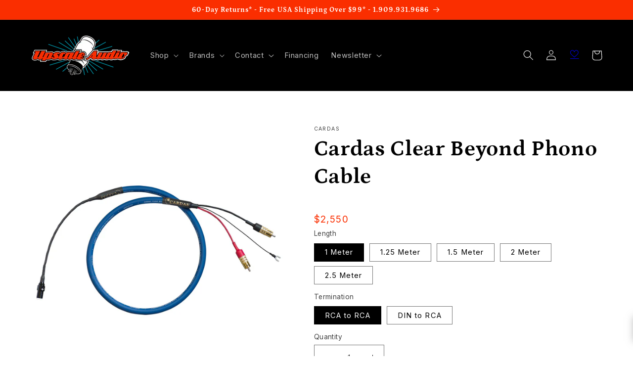

--- FILE ---
content_type: text/html; charset=utf-8
request_url: https://upscaleaudio.com/products/cardas-clear-beyond-phono-cable
body_size: 92527
content:
<!doctype html>
<html class="no-js" lang="en">
  <head>
  
<!-- Google Tag Manager -->
<script>(function(w,d,s,l,i){w[l]=w[l]||[];w[l].push({'gtm.start':
new Date().getTime(),event:'gtm.js'});var f=d.getElementsByTagName(s)[0],
j=d.createElement(s),dl=l!='dataLayer'?'&l='+l:'';j.async=true;j.src=
'https://www.googletagmanager.com/gtm.js?id='+i+dl;f.parentNode.insertBefore(j,f);
})(window,document,'script','dataLayer','GTM-M2VWQZT');</script>
<!-- End Google Tag Manager -->
    
    <meta charset="utf-8">
    <meta http-equiv="X-UA-Compatible" content="IE=edge">
    <meta name="viewport" content="width=device-width,initial-scale=1">
    <meta name="theme-color" content="">
    <link rel="canonical" href="https://upscaleaudio.com/products/cardas-clear-beyond-phono-cable"><link rel="icon" type="image/png" href="//upscaleaudio.com/cdn/shop/files/tube_favicon_1.png?crop=center&height=32&v=1664833815&width=32"><link rel="preconnect" href="https://fonts.shopifycdn.com" crossorigin>    
    
    <title>
      Cardas Clear Beyond Phono Cable
 &ndash; Upscale Audio</title>

    
      <meta name="description" content="Cardas Clear Beyond Phono Cable Four 26.5 AWB conductors with all of Cardas&#39; most innovative design and technology Clear Beyond Phono is, of course, based on Cardas&#39; marvel of design, the Clear Beyond Interconnect. It features Cardas&#39; most advanced Matched Propagation Conductors and brings noteworthy improvements in sp">
    

    

<meta property="og:site_name" content="Upscale Audio">
<meta property="og:url" content="https://upscaleaudio.com/products/cardas-clear-beyond-phono-cable">
<meta property="og:title" content="Cardas Clear Beyond Phono Cable">
<meta property="og:type" content="product">
<meta property="og:description" content="Cardas Clear Beyond Phono Cable Four 26.5 AWB conductors with all of Cardas&#39; most innovative design and technology Clear Beyond Phono is, of course, based on Cardas&#39; marvel of design, the Clear Beyond Interconnect. It features Cardas&#39; most advanced Matched Propagation Conductors and brings noteworthy improvements in sp"><meta property="og:image" content="http://upscaleaudio.com/cdn/shop/products/CLEARBEYONDPHONORCA-SDINCoilImage.jpg?v=1741630499">
  <meta property="og:image:secure_url" content="https://upscaleaudio.com/cdn/shop/products/CLEARBEYONDPHONORCA-SDINCoilImage.jpg?v=1741630499">
  <meta property="og:image:width" content="2048">
  <meta property="og:image:height" content="2048"><meta property="og:price:amount" content="2,550.00">
  <meta property="og:price:currency" content="USD"><meta name="twitter:card" content="summary_large_image">
<meta name="twitter:title" content="Cardas Clear Beyond Phono Cable">
<meta name="twitter:description" content="Cardas Clear Beyond Phono Cable Four 26.5 AWB conductors with all of Cardas&#39; most innovative design and technology Clear Beyond Phono is, of course, based on Cardas&#39; marvel of design, the Clear Beyond Interconnect. It features Cardas&#39; most advanced Matched Propagation Conductors and brings noteworthy improvements in sp">


    <script src="//upscaleaudio.com/cdn/shop/t/75/assets/constants.js?v=58251544750838685771686781669" defer="defer"></script>
    <script src="//upscaleaudio.com/cdn/shop/t/75/assets/pubsub.js?v=158357773527763999511686781669" defer="defer"></script>
    <script src="//upscaleaudio.com/cdn/shop/t/75/assets/global.js?v=96123594896872424861758043125" defer="defer"></script><script src="//upscaleaudio.com/cdn/shop/t/75/assets/ua_load-last.js?v=72476331270464502621729716303" defer="defer"></script>
    
    <script>window.performance && window.performance.mark && window.performance.mark('shopify.content_for_header.start');</script><meta name="google-site-verification" content="VDoQwGu1pvhFfN09KlYl9v12CMBGQC3qXqhKevfHnqU">
<meta id="shopify-digital-wallet" name="shopify-digital-wallet" content="/15641247/digital_wallets/dialog">
<meta name="shopify-checkout-api-token" content="bb5ea196cdf462741584b5ee4353ede2">
<meta id="in-context-paypal-metadata" data-shop-id="15641247" data-venmo-supported="true" data-environment="production" data-locale="en_US" data-paypal-v4="true" data-currency="USD">
<link rel="alternate" type="application/json+oembed" href="https://upscaleaudio.com/products/cardas-clear-beyond-phono-cable.oembed">
<script async="async" src="/checkouts/internal/preloads.js?locale=en-US"></script>
<link rel="preconnect" href="https://shop.app" crossorigin="anonymous">
<script async="async" src="https://shop.app/checkouts/internal/preloads.js?locale=en-US&shop_id=15641247" crossorigin="anonymous"></script>
<script id="apple-pay-shop-capabilities" type="application/json">{"shopId":15641247,"countryCode":"US","currencyCode":"USD","merchantCapabilities":["supports3DS"],"merchantId":"gid:\/\/shopify\/Shop\/15641247","merchantName":"Upscale Audio","requiredBillingContactFields":["postalAddress","email","phone"],"requiredShippingContactFields":["postalAddress","email","phone"],"shippingType":"shipping","supportedNetworks":["visa","masterCard","amex","discover","elo","jcb"],"total":{"type":"pending","label":"Upscale Audio","amount":"1.00"},"shopifyPaymentsEnabled":true,"supportsSubscriptions":true}</script>
<script id="shopify-features" type="application/json">{"accessToken":"bb5ea196cdf462741584b5ee4353ede2","betas":["rich-media-storefront-analytics"],"domain":"upscaleaudio.com","predictiveSearch":true,"shopId":15641247,"locale":"en"}</script>
<script>var Shopify = Shopify || {};
Shopify.shop = "upscaleaudio.myshopify.com";
Shopify.locale = "en";
Shopify.currency = {"active":"USD","rate":"1.0"};
Shopify.country = "US";
Shopify.theme = {"name":"Refresh 10.0 - 11\/15\/25","id":132130472120,"schema_name":"Refresh","schema_version":"10.0.0","theme_store_id":1567,"role":"main"};
Shopify.theme.handle = "null";
Shopify.theme.style = {"id":null,"handle":null};
Shopify.cdnHost = "upscaleaudio.com/cdn";
Shopify.routes = Shopify.routes || {};
Shopify.routes.root = "/";</script>
<script type="module">!function(o){(o.Shopify=o.Shopify||{}).modules=!0}(window);</script>
<script>!function(o){function n(){var o=[];function n(){o.push(Array.prototype.slice.apply(arguments))}return n.q=o,n}var t=o.Shopify=o.Shopify||{};t.loadFeatures=n(),t.autoloadFeatures=n()}(window);</script>
<script>
  window.ShopifyPay = window.ShopifyPay || {};
  window.ShopifyPay.apiHost = "shop.app\/pay";
  window.ShopifyPay.redirectState = null;
</script>
<script id="shop-js-analytics" type="application/json">{"pageType":"product"}</script>
<script defer="defer" async type="module" src="//upscaleaudio.com/cdn/shopifycloud/shop-js/modules/v2/client.init-shop-cart-sync_BN7fPSNr.en.esm.js"></script>
<script defer="defer" async type="module" src="//upscaleaudio.com/cdn/shopifycloud/shop-js/modules/v2/chunk.common_Cbph3Kss.esm.js"></script>
<script defer="defer" async type="module" src="//upscaleaudio.com/cdn/shopifycloud/shop-js/modules/v2/chunk.modal_DKumMAJ1.esm.js"></script>
<script type="module">
  await import("//upscaleaudio.com/cdn/shopifycloud/shop-js/modules/v2/client.init-shop-cart-sync_BN7fPSNr.en.esm.js");
await import("//upscaleaudio.com/cdn/shopifycloud/shop-js/modules/v2/chunk.common_Cbph3Kss.esm.js");
await import("//upscaleaudio.com/cdn/shopifycloud/shop-js/modules/v2/chunk.modal_DKumMAJ1.esm.js");

  window.Shopify.SignInWithShop?.initShopCartSync?.({"fedCMEnabled":true,"windoidEnabled":true});

</script>
<script>
  window.Shopify = window.Shopify || {};
  if (!window.Shopify.featureAssets) window.Shopify.featureAssets = {};
  window.Shopify.featureAssets['shop-js'] = {"shop-cart-sync":["modules/v2/client.shop-cart-sync_CJVUk8Jm.en.esm.js","modules/v2/chunk.common_Cbph3Kss.esm.js","modules/v2/chunk.modal_DKumMAJ1.esm.js"],"init-fed-cm":["modules/v2/client.init-fed-cm_7Fvt41F4.en.esm.js","modules/v2/chunk.common_Cbph3Kss.esm.js","modules/v2/chunk.modal_DKumMAJ1.esm.js"],"init-shop-email-lookup-coordinator":["modules/v2/client.init-shop-email-lookup-coordinator_Cc088_bR.en.esm.js","modules/v2/chunk.common_Cbph3Kss.esm.js","modules/v2/chunk.modal_DKumMAJ1.esm.js"],"init-windoid":["modules/v2/client.init-windoid_hPopwJRj.en.esm.js","modules/v2/chunk.common_Cbph3Kss.esm.js","modules/v2/chunk.modal_DKumMAJ1.esm.js"],"shop-button":["modules/v2/client.shop-button_B0jaPSNF.en.esm.js","modules/v2/chunk.common_Cbph3Kss.esm.js","modules/v2/chunk.modal_DKumMAJ1.esm.js"],"shop-cash-offers":["modules/v2/client.shop-cash-offers_DPIskqss.en.esm.js","modules/v2/chunk.common_Cbph3Kss.esm.js","modules/v2/chunk.modal_DKumMAJ1.esm.js"],"shop-toast-manager":["modules/v2/client.shop-toast-manager_CK7RT69O.en.esm.js","modules/v2/chunk.common_Cbph3Kss.esm.js","modules/v2/chunk.modal_DKumMAJ1.esm.js"],"init-shop-cart-sync":["modules/v2/client.init-shop-cart-sync_BN7fPSNr.en.esm.js","modules/v2/chunk.common_Cbph3Kss.esm.js","modules/v2/chunk.modal_DKumMAJ1.esm.js"],"init-customer-accounts-sign-up":["modules/v2/client.init-customer-accounts-sign-up_CfPf4CXf.en.esm.js","modules/v2/client.shop-login-button_DeIztwXF.en.esm.js","modules/v2/chunk.common_Cbph3Kss.esm.js","modules/v2/chunk.modal_DKumMAJ1.esm.js"],"pay-button":["modules/v2/client.pay-button_CgIwFSYN.en.esm.js","modules/v2/chunk.common_Cbph3Kss.esm.js","modules/v2/chunk.modal_DKumMAJ1.esm.js"],"init-customer-accounts":["modules/v2/client.init-customer-accounts_DQ3x16JI.en.esm.js","modules/v2/client.shop-login-button_DeIztwXF.en.esm.js","modules/v2/chunk.common_Cbph3Kss.esm.js","modules/v2/chunk.modal_DKumMAJ1.esm.js"],"avatar":["modules/v2/client.avatar_BTnouDA3.en.esm.js"],"init-shop-for-new-customer-accounts":["modules/v2/client.init-shop-for-new-customer-accounts_CsZy_esa.en.esm.js","modules/v2/client.shop-login-button_DeIztwXF.en.esm.js","modules/v2/chunk.common_Cbph3Kss.esm.js","modules/v2/chunk.modal_DKumMAJ1.esm.js"],"shop-follow-button":["modules/v2/client.shop-follow-button_BRMJjgGd.en.esm.js","modules/v2/chunk.common_Cbph3Kss.esm.js","modules/v2/chunk.modal_DKumMAJ1.esm.js"],"checkout-modal":["modules/v2/client.checkout-modal_B9Drz_yf.en.esm.js","modules/v2/chunk.common_Cbph3Kss.esm.js","modules/v2/chunk.modal_DKumMAJ1.esm.js"],"shop-login-button":["modules/v2/client.shop-login-button_DeIztwXF.en.esm.js","modules/v2/chunk.common_Cbph3Kss.esm.js","modules/v2/chunk.modal_DKumMAJ1.esm.js"],"lead-capture":["modules/v2/client.lead-capture_DXYzFM3R.en.esm.js","modules/v2/chunk.common_Cbph3Kss.esm.js","modules/v2/chunk.modal_DKumMAJ1.esm.js"],"shop-login":["modules/v2/client.shop-login_CA5pJqmO.en.esm.js","modules/v2/chunk.common_Cbph3Kss.esm.js","modules/v2/chunk.modal_DKumMAJ1.esm.js"],"payment-terms":["modules/v2/client.payment-terms_BxzfvcZJ.en.esm.js","modules/v2/chunk.common_Cbph3Kss.esm.js","modules/v2/chunk.modal_DKumMAJ1.esm.js"]};
</script>
<script>(function() {
  var isLoaded = false;
  function asyncLoad() {
    if (isLoaded) return;
    isLoaded = true;
    var urls = ["\/\/d1liekpayvooaz.cloudfront.net\/apps\/customizery\/customizery.js?shop=upscaleaudio.myshopify.com","https:\/\/shopify.intercom.io\/widget.js?shop=upscaleaudio.myshopify.com","https:\/\/api.pp-prod-ads.ue2.breadgateway.net\/api\/shopify-plugin-backend\/messaging-app\/cart.js?shopId=db0bddd5-cd74-487d-9932-0dc24ead4fd4\u0026shop=upscaleaudio.myshopify.com","https:\/\/iis.intercom.io\/widget.js?shop=upscaleaudio.myshopify.com","https:\/\/static.klaviyo.com\/onsite\/js\/klaviyo.js?company_id=MSHAEG\u0026shop=upscaleaudio.myshopify.com","https:\/\/api-na1.hubapi.com\/scriptloader\/v1\/8700022.js?shop=upscaleaudio.myshopify.com"];
    for (var i = 0; i < urls.length; i++) {
      var s = document.createElement('script');
      s.type = 'text/javascript';
      s.async = true;
      s.src = urls[i];
      var x = document.getElementsByTagName('script')[0];
      x.parentNode.insertBefore(s, x);
    }
  };
  if(window.attachEvent) {
    window.attachEvent('onload', asyncLoad);
  } else {
    window.addEventListener('load', asyncLoad, false);
  }
})();</script>
<script id="__st">var __st={"a":15641247,"offset":-28800,"reqid":"17d153fb-9b37-4343-bf94-a49686f93361-1769760176","pageurl":"upscaleaudio.com\/products\/cardas-clear-beyond-phono-cable","u":"017612825e96","p":"product","rtyp":"product","rid":7233624342712};</script>
<script>window.ShopifyPaypalV4VisibilityTracking = true;</script>
<script id="captcha-bootstrap">!function(){'use strict';const t='contact',e='account',n='new_comment',o=[[t,t],['blogs',n],['comments',n],[t,'customer']],c=[[e,'customer_login'],[e,'guest_login'],[e,'recover_customer_password'],[e,'create_customer']],r=t=>t.map((([t,e])=>`form[action*='/${t}']:not([data-nocaptcha='true']) input[name='form_type'][value='${e}']`)).join(','),a=t=>()=>t?[...document.querySelectorAll(t)].map((t=>t.form)):[];function s(){const t=[...o],e=r(t);return a(e)}const i='password',u='form_key',d=['recaptcha-v3-token','g-recaptcha-response','h-captcha-response',i],f=()=>{try{return window.sessionStorage}catch{return}},m='__shopify_v',_=t=>t.elements[u];function p(t,e,n=!1){try{const o=window.sessionStorage,c=JSON.parse(o.getItem(e)),{data:r}=function(t){const{data:e,action:n}=t;return t[m]||n?{data:e,action:n}:{data:t,action:n}}(c);for(const[e,n]of Object.entries(r))t.elements[e]&&(t.elements[e].value=n);n&&o.removeItem(e)}catch(o){console.error('form repopulation failed',{error:o})}}const l='form_type',E='cptcha';function T(t){t.dataset[E]=!0}const w=window,h=w.document,L='Shopify',v='ce_forms',y='captcha';let A=!1;((t,e)=>{const n=(g='f06e6c50-85a8-45c8-87d0-21a2b65856fe',I='https://cdn.shopify.com/shopifycloud/storefront-forms-hcaptcha/ce_storefront_forms_captcha_hcaptcha.v1.5.2.iife.js',D={infoText:'Protected by hCaptcha',privacyText:'Privacy',termsText:'Terms'},(t,e,n)=>{const o=w[L][v],c=o.bindForm;if(c)return c(t,g,e,D).then(n);var r;o.q.push([[t,g,e,D],n]),r=I,A||(h.body.append(Object.assign(h.createElement('script'),{id:'captcha-provider',async:!0,src:r})),A=!0)});var g,I,D;w[L]=w[L]||{},w[L][v]=w[L][v]||{},w[L][v].q=[],w[L][y]=w[L][y]||{},w[L][y].protect=function(t,e){n(t,void 0,e),T(t)},Object.freeze(w[L][y]),function(t,e,n,w,h,L){const[v,y,A,g]=function(t,e,n){const i=e?o:[],u=t?c:[],d=[...i,...u],f=r(d),m=r(i),_=r(d.filter((([t,e])=>n.includes(e))));return[a(f),a(m),a(_),s()]}(w,h,L),I=t=>{const e=t.target;return e instanceof HTMLFormElement?e:e&&e.form},D=t=>v().includes(t);t.addEventListener('submit',(t=>{const e=I(t);if(!e)return;const n=D(e)&&!e.dataset.hcaptchaBound&&!e.dataset.recaptchaBound,o=_(e),c=g().includes(e)&&(!o||!o.value);(n||c)&&t.preventDefault(),c&&!n&&(function(t){try{if(!f())return;!function(t){const e=f();if(!e)return;const n=_(t);if(!n)return;const o=n.value;o&&e.removeItem(o)}(t);const e=Array.from(Array(32),(()=>Math.random().toString(36)[2])).join('');!function(t,e){_(t)||t.append(Object.assign(document.createElement('input'),{type:'hidden',name:u})),t.elements[u].value=e}(t,e),function(t,e){const n=f();if(!n)return;const o=[...t.querySelectorAll(`input[type='${i}']`)].map((({name:t})=>t)),c=[...d,...o],r={};for(const[a,s]of new FormData(t).entries())c.includes(a)||(r[a]=s);n.setItem(e,JSON.stringify({[m]:1,action:t.action,data:r}))}(t,e)}catch(e){console.error('failed to persist form',e)}}(e),e.submit())}));const S=(t,e)=>{t&&!t.dataset[E]&&(n(t,e.some((e=>e===t))),T(t))};for(const o of['focusin','change'])t.addEventListener(o,(t=>{const e=I(t);D(e)&&S(e,y())}));const B=e.get('form_key'),M=e.get(l),P=B&&M;t.addEventListener('DOMContentLoaded',(()=>{const t=y();if(P)for(const e of t)e.elements[l].value===M&&p(e,B);[...new Set([...A(),...v().filter((t=>'true'===t.dataset.shopifyCaptcha))])].forEach((e=>S(e,t)))}))}(h,new URLSearchParams(w.location.search),n,t,e,['guest_login'])})(!0,!0)}();</script>
<script integrity="sha256-4kQ18oKyAcykRKYeNunJcIwy7WH5gtpwJnB7kiuLZ1E=" data-source-attribution="shopify.loadfeatures" defer="defer" src="//upscaleaudio.com/cdn/shopifycloud/storefront/assets/storefront/load_feature-a0a9edcb.js" crossorigin="anonymous"></script>
<script crossorigin="anonymous" defer="defer" src="//upscaleaudio.com/cdn/shopifycloud/storefront/assets/shopify_pay/storefront-65b4c6d7.js?v=20250812"></script>
<script data-source-attribution="shopify.dynamic_checkout.dynamic.init">var Shopify=Shopify||{};Shopify.PaymentButton=Shopify.PaymentButton||{isStorefrontPortableWallets:!0,init:function(){window.Shopify.PaymentButton.init=function(){};var t=document.createElement("script");t.src="https://upscaleaudio.com/cdn/shopifycloud/portable-wallets/latest/portable-wallets.en.js",t.type="module",document.head.appendChild(t)}};
</script>
<script data-source-attribution="shopify.dynamic_checkout.buyer_consent">
  function portableWalletsHideBuyerConsent(e){var t=document.getElementById("shopify-buyer-consent"),n=document.getElementById("shopify-subscription-policy-button");t&&n&&(t.classList.add("hidden"),t.setAttribute("aria-hidden","true"),n.removeEventListener("click",e))}function portableWalletsShowBuyerConsent(e){var t=document.getElementById("shopify-buyer-consent"),n=document.getElementById("shopify-subscription-policy-button");t&&n&&(t.classList.remove("hidden"),t.removeAttribute("aria-hidden"),n.addEventListener("click",e))}window.Shopify?.PaymentButton&&(window.Shopify.PaymentButton.hideBuyerConsent=portableWalletsHideBuyerConsent,window.Shopify.PaymentButton.showBuyerConsent=portableWalletsShowBuyerConsent);
</script>
<script data-source-attribution="shopify.dynamic_checkout.cart.bootstrap">document.addEventListener("DOMContentLoaded",(function(){function t(){return document.querySelector("shopify-accelerated-checkout-cart, shopify-accelerated-checkout")}if(t())Shopify.PaymentButton.init();else{new MutationObserver((function(e,n){t()&&(Shopify.PaymentButton.init(),n.disconnect())})).observe(document.body,{childList:!0,subtree:!0})}}));
</script>
<script id='scb4127' type='text/javascript' async='' src='https://upscaleaudio.com/cdn/shopifycloud/privacy-banner/storefront-banner.js'></script><link id="shopify-accelerated-checkout-styles" rel="stylesheet" media="screen" href="https://upscaleaudio.com/cdn/shopifycloud/portable-wallets/latest/accelerated-checkout-backwards-compat.css" crossorigin="anonymous">
<style id="shopify-accelerated-checkout-cart">
        #shopify-buyer-consent {
  margin-top: 1em;
  display: inline-block;
  width: 100%;
}

#shopify-buyer-consent.hidden {
  display: none;
}

#shopify-subscription-policy-button {
  background: none;
  border: none;
  padding: 0;
  text-decoration: underline;
  font-size: inherit;
  cursor: pointer;
}

#shopify-subscription-policy-button::before {
  box-shadow: none;
}

      </style>
<script id="sections-script" data-sections="header" defer="defer" src="//upscaleaudio.com/cdn/shop/t/75/compiled_assets/scripts.js?v=26527"></script>
<script>window.performance && window.performance.mark && window.performance.mark('shopify.content_for_header.end');</script>


    <style data-shopify>
      @font-face {
  font-family: Inter;
  font-weight: 400;
  font-style: normal;
  font-display: swap;
  src: url("//upscaleaudio.com/cdn/fonts/inter/inter_n4.b2a3f24c19b4de56e8871f609e73ca7f6d2e2bb9.woff2") format("woff2"),
       url("//upscaleaudio.com/cdn/fonts/inter/inter_n4.af8052d517e0c9ffac7b814872cecc27ae1fa132.woff") format("woff");
}

      @font-face {
  font-family: Inter;
  font-weight: 700;
  font-style: normal;
  font-display: swap;
  src: url("//upscaleaudio.com/cdn/fonts/inter/inter_n7.02711e6b374660cfc7915d1afc1c204e633421e4.woff2") format("woff2"),
       url("//upscaleaudio.com/cdn/fonts/inter/inter_n7.6dab87426f6b8813070abd79972ceaf2f8d3b012.woff") format("woff");
}

      @font-face {
  font-family: Inter;
  font-weight: 400;
  font-style: italic;
  font-display: swap;
  src: url("//upscaleaudio.com/cdn/fonts/inter/inter_i4.feae1981dda792ab80d117249d9c7e0f1017e5b3.woff2") format("woff2"),
       url("//upscaleaudio.com/cdn/fonts/inter/inter_i4.62773b7113d5e5f02c71486623cf828884c85c6e.woff") format("woff");
}

      @font-face {
  font-family: Inter;
  font-weight: 700;
  font-style: italic;
  font-display: swap;
  src: url("//upscaleaudio.com/cdn/fonts/inter/inter_i7.b377bcd4cc0f160622a22d638ae7e2cd9b86ea4c.woff2") format("woff2"),
       url("//upscaleaudio.com/cdn/fonts/inter/inter_i7.7c69a6a34e3bb44fcf6f975857e13b9a9b25beb4.woff") format("woff");
}

      @font-face {
  font-family: Petrona;
  font-weight: 700;
  font-style: normal;
  font-display: swap;
  src: url("//upscaleaudio.com/cdn/fonts/petrona/petrona_n7.8f0b6938e4c6f57dca1d71c2d799a3a6be96af37.woff2") format("woff2"),
       url("//upscaleaudio.com/cdn/fonts/petrona/petrona_n7.9d88fb3c3e708e09dfffac76539bc871aceddbeb.woff") format("woff");
}


      
        :root,
        .color-background-1 {
          --color-background: 255,255,255;
        
          --gradient-background: #ffffff;
        
        --color-foreground: 0,0,0;
        --color-shadow: 0,0,0;
        --color-button: 250,46,0;
        --color-button-text: 255,255,255;
        --color-secondary-button: 255,255,255;
        --color-secondary-button-text: 250,46,0;
        --color-link: 250,46,0;
        --color-badge-foreground: 0,0,0;
        --color-badge-background: 255,255,255;
        --color-badge-border: 0,0,0;
        --payment-terms-background-color: rgb(255 255 255);
      }
      
        
        .color-background-2 {
          --color-background: 250,250,250;
        
          --gradient-background: #fafafa;
        
        --color-foreground: 0,0,0;
        --color-shadow: 0,0,0;
        --color-button: 0,0,0;
        --color-button-text: 250,250,250;
        --color-secondary-button: 250,250,250;
        --color-secondary-button-text: 0,0,0;
        --color-link: 0,0,0;
        --color-badge-foreground: 0,0,0;
        --color-badge-background: 250,250,250;
        --color-badge-border: 0,0,0;
        --payment-terms-background-color: rgb(250 250 250);
      }
      
        
        .color-inverse {
          --color-background: 0,0,0;
        
          --gradient-background: #000000;
        
        --color-foreground: 255,255,255;
        --color-shadow: 0,0,0;
        --color-button: 255,255,255;
        --color-button-text: 0,0,0;
        --color-secondary-button: 0,0,0;
        --color-secondary-button-text: 255,255,255;
        --color-link: 255,255,255;
        --color-badge-foreground: 255,255,255;
        --color-badge-background: 0,0,0;
        --color-badge-border: 255,255,255;
        --payment-terms-background-color: rgb(0 0 0);
      }
      
        
        .color-accent-1 {
          --color-background: 250,46,0;
        
          --gradient-background: #fa2e00;
        
        --color-foreground: 255,255,255;
        --color-shadow: 0,0,0;
        --color-button: 255,255,255;
        --color-button-text: 250,46,0;
        --color-secondary-button: 250,46,0;
        --color-secondary-button-text: 255,255,255;
        --color-link: 255,255,255;
        --color-badge-foreground: 255,255,255;
        --color-badge-background: 250,46,0;
        --color-badge-border: 255,255,255;
        --payment-terms-background-color: rgb(250 46 0);
      }
      
        
        .color-accent-2 {
          --color-background: 0,131,149;
        
          --gradient-background: #008395;
        
        --color-foreground: 255,255,255;
        --color-shadow: 0,0,0;
        --color-button: 255,255,255;
        --color-button-text: 0,131,149;
        --color-secondary-button: 0,131,149;
        --color-secondary-button-text: 255,255,255;
        --color-link: 255,255,255;
        --color-badge-foreground: 255,255,255;
        --color-badge-background: 0,131,149;
        --color-badge-border: 255,255,255;
        --payment-terms-background-color: rgb(0 131 149);
      }
      
        
        .color-scheme-884d3a8a-fc53-402f-ab87-dc2f4f6e46c1 {
          --color-background: 255,255,255;
        
          --gradient-background: #ffffff;
        
        --color-foreground: 0,0,0;
        --color-shadow: 0,0,0;
        --color-button: 250,46,0;
        --color-button-text: 255,255,255;
        --color-secondary-button: 255,255,255;
        --color-secondary-button-text: 250,46,0;
        --color-link: 250,46,0;
        --color-badge-foreground: 0,0,0;
        --color-badge-background: 255,255,255;
        --color-badge-border: 0,0,0;
        --payment-terms-background-color: rgb(255 255 255);
      }
      

      body, .color-background-1, .color-background-2, .color-inverse, .color-accent-1, .color-accent-2, .color-scheme-884d3a8a-fc53-402f-ab87-dc2f4f6e46c1 {
        color: rgba(var(--color-foreground), 0.75);
        background-color: rgb(var(--color-background));
      }

      :root {
        --font-body-family: Inter, sans-serif;
        --font-body-style: normal;
        --font-body-weight: 400;
        --font-body-weight-bold: 700;

        --font-heading-family: Petrona, serif;
        --font-heading-style: normal;
        --font-heading-weight: 700;

        --font-body-scale: 1.05;
        --font-heading-scale: 1.0476190476190477;

        --media-padding: px;
        --media-border-opacity: 0.1;
        --media-border-width: 0px;
        --media-radius: 0px;
        --media-shadow-opacity: 0.0;
        --media-shadow-horizontal-offset: 0px;
        --media-shadow-vertical-offset: 4px;
        --media-shadow-blur-radius: 5px;
        --media-shadow-visible: 0;

        --page-width: 120rem;
        --page-width-margin: 0rem;

        --product-card-image-padding: 1.6rem;
        --product-card-corner-radius: 0.0rem;
        --product-card-text-alignment: left;
        --product-card-border-width: 0.0rem;
        --product-card-border-opacity: 1.0;
        --product-card-shadow-opacity: 0.0;
        --product-card-shadow-visible: 0;
        --product-card-shadow-horizontal-offset: 0.0rem;
        --product-card-shadow-vertical-offset: 0.4rem;
        --product-card-shadow-blur-radius: 0.5rem;

        --collection-card-image-padding: 1.6rem;
        --collection-card-corner-radius: 0.0rem;
        --collection-card-text-alignment: left;
        --collection-card-border-width: 0.0rem;
        --collection-card-border-opacity: 1.0;
        --collection-card-shadow-opacity: 0.0;
        --collection-card-shadow-visible: 0;
        --collection-card-shadow-horizontal-offset: 0.0rem;
        --collection-card-shadow-vertical-offset: 0.4rem;
        --collection-card-shadow-blur-radius: 0.5rem;

        --blog-card-image-padding: 0.0rem;
        --blog-card-corner-radius: 0.0rem;
        --blog-card-text-alignment: left;
        --blog-card-border-width: 0.0rem;
        --blog-card-border-opacity: 1.0;
        --blog-card-shadow-opacity: 0.0;
        --blog-card-shadow-visible: 0;
        --blog-card-shadow-horizontal-offset: 0.0rem;
        --blog-card-shadow-vertical-offset: 0.4rem;
        --blog-card-shadow-blur-radius: 0.5rem;

        --badge-corner-radius: 0.0rem;

        --popup-border-width: 1px;
        --popup-border-opacity: 0.1;
        --popup-corner-radius: 0px;
        --popup-shadow-opacity: 0.0;
        --popup-shadow-horizontal-offset: 0px;
        --popup-shadow-vertical-offset: 4px;
        --popup-shadow-blur-radius: 5px;

        --drawer-border-width: 0px;
        --drawer-border-opacity: 0.1;
        --drawer-shadow-opacity: 0.0;
        --drawer-shadow-horizontal-offset: 0px;
        --drawer-shadow-vertical-offset: 4px;
        --drawer-shadow-blur-radius: 5px;

        --spacing-sections-desktop: 0px;
        --spacing-sections-mobile: 0px;

        --grid-desktop-vertical-spacing: 8px;
        --grid-desktop-horizontal-spacing: 8px;
        --grid-mobile-vertical-spacing: 4px;
        --grid-mobile-horizontal-spacing: 4px;

        --text-boxes-border-opacity: 0.1;
        --text-boxes-border-width: 0px;
        --text-boxes-radius: 0px;
        --text-boxes-shadow-opacity: 0.0;
        --text-boxes-shadow-visible: 0;
        --text-boxes-shadow-horizontal-offset: 0px;
        --text-boxes-shadow-vertical-offset: 4px;
        --text-boxes-shadow-blur-radius: 5px;

        --buttons-radius: 0px;
        --buttons-radius-outset: 0px;
        --buttons-border-width: 1px;
        --buttons-border-opacity: 1.0;
        --buttons-shadow-opacity: 0.0;
        --buttons-shadow-visible: 0;
        --buttons-shadow-horizontal-offset: 0px;
        --buttons-shadow-vertical-offset: 4px;
        --buttons-shadow-blur-radius: 5px;
        --buttons-border-offset: 0px;

        --inputs-radius: 0px;
        --inputs-border-width: 1px;
        --inputs-border-opacity: 0.55;
        --inputs-shadow-opacity: 0.0;
        --inputs-shadow-horizontal-offset: 0px;
        --inputs-margin-offset: 0px;
        --inputs-shadow-vertical-offset: 4px;
        --inputs-shadow-blur-radius: 5px;
        --inputs-radius-outset: 0px;

        --variant-pills-radius: 0px;
        --variant-pills-border-width: 1px;
        --variant-pills-border-opacity: 0.55;
        --variant-pills-shadow-opacity: 0.0;
        --variant-pills-shadow-horizontal-offset: 0px;
        --variant-pills-shadow-vertical-offset: 4px;
        --variant-pills-shadow-blur-radius: 5px;
      }

      *,
      *::before,
      *::after {
        box-sizing: inherit;
      }

      html {
        box-sizing: border-box;
        font-size: calc(var(--font-body-scale) * 62.5%);
        height: 100%;
      }

      body {
        display: grid;
        grid-template-rows: auto auto 1fr auto;
        grid-template-columns: 100%;
        min-height: 100%;
        margin: 0;
        font-size: 1.5rem;
        letter-spacing: 0.06rem;
        line-height: calc(1 + 0.8 / var(--font-body-scale));
        font-family: var(--font-body-family);
        font-style: var(--font-body-style);
        font-weight: var(--font-body-weight);
      }

      @media screen and (min-width: 750px) {
        body {
          font-size: 1.6rem;
        }
      }
    </style>

    <link href="//upscaleaudio.com/cdn/shop/t/75/assets/base.css?v=96540433777296416161686893058" rel="stylesheet" type="text/css" media="all" />
    <link href="//upscaleaudio.com/cdn/shop/t/75/assets/upscale.css?v=115453375887971473811769123168" rel="stylesheet" type="text/css" media="all" />
<link rel="preload" as="font" href="//upscaleaudio.com/cdn/fonts/inter/inter_n4.b2a3f24c19b4de56e8871f609e73ca7f6d2e2bb9.woff2" type="font/woff2" crossorigin><link rel="preload" as="font" href="//upscaleaudio.com/cdn/fonts/petrona/petrona_n7.8f0b6938e4c6f57dca1d71c2d799a3a6be96af37.woff2" type="font/woff2" crossorigin><link
        rel="stylesheet"
        href="//upscaleaudio.com/cdn/shop/t/75/assets/component-predictive-search.css?v=118923337488134913561686781669"
        media="print"
        onload="this.media='all'"
      ><script>
      document.documentElement.className = document.documentElement.className.replace('no-js', 'js');
      if (Shopify.designMode) {
        document.documentElement.classList.add('shopify-design-mode');
      }
    </script>
  <script type="text/javascript">if(typeof window.hulkappsWishlist === 'undefined') {
                            window.hulkappsWishlist = {};
                        }
                        window.hulkappsWishlist.baseURL = '/community/wishlist/api';
                        window.hulkappsWishlist.hasAppBlockSupport = '1';
                        </script>
<!-- BEGIN app block: shopify://apps/klaviyo-email-marketing-sms/blocks/klaviyo-onsite-embed/2632fe16-c075-4321-a88b-50b567f42507 -->












  <script async src="https://static.klaviyo.com/onsite/js/MSHAEG/klaviyo.js?company_id=MSHAEG"></script>
  <script>!function(){if(!window.klaviyo){window._klOnsite=window._klOnsite||[];try{window.klaviyo=new Proxy({},{get:function(n,i){return"push"===i?function(){var n;(n=window._klOnsite).push.apply(n,arguments)}:function(){for(var n=arguments.length,o=new Array(n),w=0;w<n;w++)o[w]=arguments[w];var t="function"==typeof o[o.length-1]?o.pop():void 0,e=new Promise((function(n){window._klOnsite.push([i].concat(o,[function(i){t&&t(i),n(i)}]))}));return e}}})}catch(n){window.klaviyo=window.klaviyo||[],window.klaviyo.push=function(){var n;(n=window._klOnsite).push.apply(n,arguments)}}}}();</script>

  
    <script id="viewed_product">
      if (item == null) {
        var _learnq = _learnq || [];

        var MetafieldReviews = null
        var MetafieldYotpoRating = null
        var MetafieldYotpoCount = null
        var MetafieldLooxRating = null
        var MetafieldLooxCount = null
        var okendoProduct = null
        var okendoProductReviewCount = null
        var okendoProductReviewAverageValue = null
        try {
          // The following fields are used for Customer Hub recently viewed in order to add reviews.
          // This information is not part of __kla_viewed. Instead, it is part of __kla_viewed_reviewed_items
          MetafieldReviews = {};
          MetafieldYotpoRating = null
          MetafieldYotpoCount = null
          MetafieldLooxRating = null
          MetafieldLooxCount = null

          okendoProduct = null
          // If the okendo metafield is not legacy, it will error, which then requires the new json formatted data
          if (okendoProduct && 'error' in okendoProduct) {
            okendoProduct = null
          }
          okendoProductReviewCount = okendoProduct ? okendoProduct.reviewCount : null
          okendoProductReviewAverageValue = okendoProduct ? okendoProduct.reviewAverageValue : null
        } catch (error) {
          console.error('Error in Klaviyo onsite reviews tracking:', error);
        }

        var item = {
          Name: "Cardas Clear Beyond Phono Cable",
          ProductID: 7233624342712,
          Categories: ["All Products","Cardas"],
          ImageURL: "https://upscaleaudio.com/cdn/shop/products/CLEARBEYONDPHONORCA-SDINCoilImage_grande.jpg?v=1741630499",
          URL: "https://upscaleaudio.com/products/cardas-clear-beyond-phono-cable",
          Brand: "Cardas",
          Price: "$2,550.00",
          Value: "2,550.00",
          CompareAtPrice: "$3,675.00"
        };
        _learnq.push(['track', 'Viewed Product', item]);
        _learnq.push(['trackViewedItem', {
          Title: item.Name,
          ItemId: item.ProductID,
          Categories: item.Categories,
          ImageUrl: item.ImageURL,
          Url: item.URL,
          Metadata: {
            Brand: item.Brand,
            Price: item.Price,
            Value: item.Value,
            CompareAtPrice: item.CompareAtPrice
          },
          metafields:{
            reviews: MetafieldReviews,
            yotpo:{
              rating: MetafieldYotpoRating,
              count: MetafieldYotpoCount,
            },
            loox:{
              rating: MetafieldLooxRating,
              count: MetafieldLooxCount,
            },
            okendo: {
              rating: okendoProductReviewAverageValue,
              count: okendoProductReviewCount,
            }
          }
        }]);
      }
    </script>
  




  <script>
    window.klaviyoReviewsProductDesignMode = false
  </script>







<!-- END app block --><!-- BEGIN app block: shopify://apps/minmaxify-order-limits/blocks/app-embed-block/3acfba32-89f3-4377-ae20-cbb9abc48475 --><script type="text/javascript">minMaxifyContext={cartItemExtras: [], product: { product_id:7233624342712, collection: [41057550396,291186704568], tag:["dropship","Phono Cables","spo-disabled","spo-notify-me-disabled"]}}</script> <script type="text/javascript" src="https://limits.minmaxify.com/upscaleaudio.myshopify.com?v=139a&r=20251204235248"></script>

<!-- END app block --><!-- BEGIN app block: shopify://apps/advanced-wishlist/blocks/app/330d9272-08ea-4193-b3e0-475a69fa65fa --><!-- BEGIN app snippet: variables --><script type="text/javascript">
    if(typeof window.hulkappsWishlist === 'undefined') {
        window.hulkappsWishlist = {};
    }
    window.hulkappsWishlist.customerID = null;
    window.hulkappsWishlist.customerName = null;
    window.hulkappsWishlist.domain = "upscaleaudio.myshopify.com";
    window.hulkappsWishlist.productJSON = {"id":7233624342712,"title":"Cardas Clear Beyond Phono Cable","handle":"cardas-clear-beyond-phono-cable","description":"\u003ch1\u003eCardas Clear Beyond Phono Cable\u003c\/h1\u003e\n\u003ch3\u003eFour 26.5 AWB conductors with all of Cardas' most innovative design and technology\u003c\/h3\u003e\n\u003cp\u003eClear Beyond Phono is, of course, based on Cardas' marvel of design, the Clear Beyond Interconnect. It features Cardas' most advanced Matched Propagation Conductors and brings noteworthy improvements in spatial imaging, dynamics, and low-frequency impact while retaining that classic Cardas musicality.\u003cbr\u003e\u003cbr\u003eSuperior shielding and advanced air-tube suspension geometry result in an O.D. of .511”, which necessitates the use of our XRCA 13 adaptor for single-ended termination, and a re-designed CG XLR for balanced cables.\u003cbr\u003e\u003cbr\u003eTonal balance is completely neutral with unsurpassed speed and transparency. Each cable is made to order and hand-terminated by Cardas' senior-most technicians.\u003c\/p\u003e\n\u003ch4\u003eThe Upscale View\u003c\/h4\u003e\n\u003cp\u003eIt is an open secret that Cardas Audio supplies copper to some of the greatest names in high-end audio. But going far beyond creating the purest and smoothest conductors, Cardas makes a range of beloved audio cables at its facility in Bandon, OR. Cardas is quietly one of audio's few brands that are impressively true to the 'Made in America' badge. Read more \u003ca href=\"https:\/\/upscaleaudio.com\/blogs\/newsletter\/why-did-upscale-visit-this-small-oregon-town-1\"\u003ehere\u003c\/a\u003e. \u003c\/p\u003e\n\u003ch3\u003eSpecifications\u003c\/h3\u003e\n\u003cp\u003e\u003cstrong\u003eMetal:\u003c\/strong\u003e 0.512\" (13mm) O.D., Cardas Grade 1 copper\u003c\/p\u003e\n\u003cp\u003e\u003cstrong\u003eConductors:\u003c\/strong\u003e 4 x 26.5 AWG\u003c\/p\u003e\n\u003cp\u003e\u003cstrong\u003eConstruction:\u003c\/strong\u003e Matched Propagation, Golden section, Crossfield, litz, two spiral shields \u0026amp; PFA graphite composite, Alcryn jacket.\u003cbr\u003e\u003c\/p\u003e","published_at":"2022-12-07T13:27:18-08:00","created_at":"2022-11-03T15:33:00-07:00","vendor":"Cardas","type":"Cables","tags":["dropship","Phono Cables","spo-disabled","spo-notify-me-disabled"],"price":255000,"price_min":255000,"price_max":367500,"available":true,"price_varies":true,"compare_at_price":255000,"compare_at_price_min":255000,"compare_at_price_max":367500,"compare_at_price_varies":true,"variants":[{"id":41994068459704,"title":"1 Meter \/ RCA to RCA","option1":"1 Meter","option2":"RCA to RCA","option3":null,"sku":"CLR-BEYOND-PH 1M R-R","requires_shipping":true,"taxable":true,"featured_image":null,"available":true,"name":"Cardas Clear Beyond Phono Cable - 1 Meter \/ RCA to RCA","public_title":"1 Meter \/ RCA to RCA","options":["1 Meter","RCA to RCA"],"price":255000,"weight":1500,"compare_at_price":255000,"inventory_quantity":0,"inventory_management":"shopify","inventory_policy":"continue","barcode":"","requires_selling_plan":false,"selling_plan_allocations":[],"quantity_rule":{"min":1,"max":null,"increment":1}},{"id":50957781008568,"title":"1 Meter \/ DIN to RCA","option1":"1 Meter","option2":"DIN to RCA","option3":null,"sku":"CLR-BEYOND-PH 1M D-R","requires_shipping":true,"taxable":true,"featured_image":null,"available":true,"name":"Cardas Clear Beyond Phono Cable - 1 Meter \/ DIN to RCA","public_title":"1 Meter \/ DIN to RCA","options":["1 Meter","DIN to RCA"],"price":255000,"weight":1500,"compare_at_price":255000,"inventory_quantity":0,"inventory_management":"shopify","inventory_policy":"continue","barcode":"","requires_selling_plan":false,"selling_plan_allocations":[],"quantity_rule":{"min":1,"max":null,"increment":1}},{"id":41994068525240,"title":"1.25 Meter \/ RCA to RCA","option1":"1.25 Meter","option2":"RCA to RCA","option3":null,"sku":"CLR-BEYOND-PH 1.25M R-R","requires_shipping":true,"taxable":true,"featured_image":null,"available":true,"name":"Cardas Clear Beyond Phono Cable - 1.25 Meter \/ RCA to RCA","public_title":"1.25 Meter \/ RCA to RCA","options":["1.25 Meter","RCA to RCA"],"price":273750,"weight":1800,"compare_at_price":273750,"inventory_quantity":0,"inventory_management":"shopify","inventory_policy":"continue","barcode":"","requires_selling_plan":false,"selling_plan_allocations":[],"quantity_rule":{"min":1,"max":null,"increment":1}},{"id":50957781041336,"title":"1.25 Meter \/ DIN to RCA","option1":"1.25 Meter","option2":"DIN to RCA","option3":null,"sku":"CLR-BEYOND-PH 1.25M D-R","requires_shipping":true,"taxable":true,"featured_image":null,"available":true,"name":"Cardas Clear Beyond Phono Cable - 1.25 Meter \/ DIN to RCA","public_title":"1.25 Meter \/ DIN to RCA","options":["1.25 Meter","DIN to RCA"],"price":273750,"weight":1800,"compare_at_price":273750,"inventory_quantity":0,"inventory_management":"shopify","inventory_policy":"continue","barcode":"","requires_selling_plan":false,"selling_plan_allocations":[],"quantity_rule":{"min":1,"max":null,"increment":1}},{"id":41994068590776,"title":"1.5 Meter \/ RCA to RCA","option1":"1.5 Meter","option2":"RCA to RCA","option3":null,"sku":"CLR-BEYOND-PH 1.5M R-R","requires_shipping":true,"taxable":true,"featured_image":null,"available":true,"name":"Cardas Clear Beyond Phono Cable - 1.5 Meter \/ RCA to RCA","public_title":"1.5 Meter \/ RCA to RCA","options":["1.5 Meter","RCA to RCA"],"price":292500,"weight":2200,"compare_at_price":292500,"inventory_quantity":0,"inventory_management":"shopify","inventory_policy":"continue","barcode":"","requires_selling_plan":false,"selling_plan_allocations":[],"quantity_rule":{"min":1,"max":null,"increment":1}},{"id":50957781074104,"title":"1.5 Meter \/ DIN to RCA","option1":"1.5 Meter","option2":"DIN to RCA","option3":null,"sku":"CLR-BEYOND-PH 1.5M D-R","requires_shipping":true,"taxable":true,"featured_image":null,"available":true,"name":"Cardas Clear Beyond Phono Cable - 1.5 Meter \/ DIN to RCA","public_title":"1.5 Meter \/ DIN to RCA","options":["1.5 Meter","DIN to RCA"],"price":292500,"weight":2200,"compare_at_price":292500,"inventory_quantity":0,"inventory_management":"shopify","inventory_policy":"continue","barcode":"","requires_selling_plan":false,"selling_plan_allocations":[],"quantity_rule":{"min":1,"max":null,"increment":1}},{"id":41994068656312,"title":"2 Meter \/ RCA to RCA","option1":"2 Meter","option2":"RCA to RCA","option3":null,"sku":"CLR-BEYOND-PH 2M R-R","requires_shipping":true,"taxable":true,"featured_image":null,"available":true,"name":"Cardas Clear Beyond Phono Cable - 2 Meter \/ RCA to RCA","public_title":"2 Meter \/ RCA to RCA","options":["2 Meter","RCA to RCA"],"price":330000,"weight":2500,"compare_at_price":330000,"inventory_quantity":0,"inventory_management":"shopify","inventory_policy":"continue","barcode":"","requires_selling_plan":false,"selling_plan_allocations":[],"quantity_rule":{"min":1,"max":null,"increment":1}},{"id":50957781106872,"title":"2 Meter \/ DIN to RCA","option1":"2 Meter","option2":"DIN to RCA","option3":null,"sku":"CLR-BEYOND-PH 2M D-R","requires_shipping":true,"taxable":true,"featured_image":null,"available":true,"name":"Cardas Clear Beyond Phono Cable - 2 Meter \/ DIN to RCA","public_title":"2 Meter \/ DIN to RCA","options":["2 Meter","DIN to RCA"],"price":330000,"weight":2500,"compare_at_price":330000,"inventory_quantity":0,"inventory_management":"shopify","inventory_policy":"continue","barcode":"","requires_selling_plan":false,"selling_plan_allocations":[],"quantity_rule":{"min":1,"max":null,"increment":1}},{"id":41994068721848,"title":"2.5 Meter \/ RCA to RCA","option1":"2.5 Meter","option2":"RCA to RCA","option3":null,"sku":"CLR-BEYOND-PH 2.5M R-R","requires_shipping":true,"taxable":true,"featured_image":null,"available":true,"name":"Cardas Clear Beyond Phono Cable - 2.5 Meter \/ RCA to RCA","public_title":"2.5 Meter \/ RCA to RCA","options":["2.5 Meter","RCA to RCA"],"price":367500,"weight":3000,"compare_at_price":367500,"inventory_quantity":0,"inventory_management":"shopify","inventory_policy":"continue","barcode":"","requires_selling_plan":false,"selling_plan_allocations":[],"quantity_rule":{"min":1,"max":null,"increment":1}},{"id":50957781139640,"title":"2.5 Meter \/ DIN to RCA","option1":"2.5 Meter","option2":"DIN to RCA","option3":null,"sku":"CLR-BEYOND-PH 2.5M D-R","requires_shipping":true,"taxable":true,"featured_image":null,"available":true,"name":"Cardas Clear Beyond Phono Cable - 2.5 Meter \/ DIN to RCA","public_title":"2.5 Meter \/ DIN to RCA","options":["2.5 Meter","DIN to RCA"],"price":295000,"weight":3000,"compare_at_price":295000,"inventory_quantity":0,"inventory_management":"shopify","inventory_policy":"continue","barcode":null,"requires_selling_plan":false,"selling_plan_allocations":[],"quantity_rule":{"min":1,"max":null,"increment":1}}],"images":["\/\/upscaleaudio.com\/cdn\/shop\/products\/CLEARBEYONDPHONORCA-SDINCoilImage.jpg?v=1741630499"],"featured_image":"\/\/upscaleaudio.com\/cdn\/shop\/products\/CLEARBEYONDPHONORCA-SDINCoilImage.jpg?v=1741630499","options":["Length","Termination"],"media":[{"alt":null,"id":31372331942072,"position":1,"preview_image":{"aspect_ratio":1.0,"height":2048,"width":2048,"src":"\/\/upscaleaudio.com\/cdn\/shop\/products\/CLEARBEYONDPHONORCA-SDINCoilImage.jpg?v=1741630499"},"aspect_ratio":1.0,"height":2048,"media_type":"image","src":"\/\/upscaleaudio.com\/cdn\/shop\/products\/CLEARBEYONDPHONORCA-SDINCoilImage.jpg?v=1741630499","width":2048}],"requires_selling_plan":false,"selling_plan_groups":[],"content":"\u003ch1\u003eCardas Clear Beyond Phono Cable\u003c\/h1\u003e\n\u003ch3\u003eFour 26.5 AWB conductors with all of Cardas' most innovative design and technology\u003c\/h3\u003e\n\u003cp\u003eClear Beyond Phono is, of course, based on Cardas' marvel of design, the Clear Beyond Interconnect. It features Cardas' most advanced Matched Propagation Conductors and brings noteworthy improvements in spatial imaging, dynamics, and low-frequency impact while retaining that classic Cardas musicality.\u003cbr\u003e\u003cbr\u003eSuperior shielding and advanced air-tube suspension geometry result in an O.D. of .511”, which necessitates the use of our XRCA 13 adaptor for single-ended termination, and a re-designed CG XLR for balanced cables.\u003cbr\u003e\u003cbr\u003eTonal balance is completely neutral with unsurpassed speed and transparency. Each cable is made to order and hand-terminated by Cardas' senior-most technicians.\u003c\/p\u003e\n\u003ch4\u003eThe Upscale View\u003c\/h4\u003e\n\u003cp\u003eIt is an open secret that Cardas Audio supplies copper to some of the greatest names in high-end audio. But going far beyond creating the purest and smoothest conductors, Cardas makes a range of beloved audio cables at its facility in Bandon, OR. Cardas is quietly one of audio's few brands that are impressively true to the 'Made in America' badge. Read more \u003ca href=\"https:\/\/upscaleaudio.com\/blogs\/newsletter\/why-did-upscale-visit-this-small-oregon-town-1\"\u003ehere\u003c\/a\u003e. \u003c\/p\u003e\n\u003ch3\u003eSpecifications\u003c\/h3\u003e\n\u003cp\u003e\u003cstrong\u003eMetal:\u003c\/strong\u003e 0.512\" (13mm) O.D., Cardas Grade 1 copper\u003c\/p\u003e\n\u003cp\u003e\u003cstrong\u003eConductors:\u003c\/strong\u003e 4 x 26.5 AWG\u003c\/p\u003e\n\u003cp\u003e\u003cstrong\u003eConstruction:\u003c\/strong\u003e Matched Propagation, Golden section, Crossfield, litz, two spiral shields \u0026amp; PFA graphite composite, Alcryn jacket.\u003cbr\u003e\u003c\/p\u003e"};
    window.hulkappsWishlist.selectedVariant = 41994068459704;
    window.hulkappsWishlist.buttonStyleSettings = {"theme_color":"#FA2E00","button_icon_type":"default_icon","empty_set_custom_icon":null,"filled_set_custom_icon":null,"empty_set_custom_icon_max_file_size":false,"filled_set_custom_icon_max_file_size":false,"empty_set_custom_icon_text":false,"filled_set_custom_icon_text":false,"button_style":"style_4","button_font_size":16,"button_font_weight":500,"button_border":0,"button_border_radius":0,"button_background_color":"#5c6ac4","button_text_color":"#FFFFFF","button_border_color":"#333","hover_button_background_color":"#5c6ac4","hover_button_text_color":"#FFFFFF","hover_button_border_color":"#333","position":"auto_inject","view":"grid","button_top_bottom_vertical_space":9,"button_left_right_vertical_space":16,"share_button":"show","product_share_button":false,"facebook":true,"pinterest":true,"twitter":true,"email":true,"set_icon":"set_1","modal_title":"Or Share Via","product_share_facebook":true,"product_share_pinterest":true,"product_share_twitter":true,"product_share_email":true,"product_share_set_icon":"set_1","wl_floating_button":false,"floating_button_background_color":"#FA2E00","floating_button_text_color":"#FFFFFF","floating_button_position":"bottom_right","floating_button_type":"icon","floating_button_font_size":14,"floating_button_font_weight":500,"floating_button_top_bottom_vertical_space":10,"floating_button_left_right_vertical_space":10,"hover_floating_button_background_color":"#FA2E00","hover_floating_button_text_color":"#FFFFFF","hide_floating_button_mobile_version":false,"display_my_wishlist_as":"redirect","floating_my_wishlist_text":"My wishlist","floating_explore_more_products_button_text":"Explore more products","floating_close_button_text":"Close","show_icon_animation":true,"header_type":"header_menu","header_icon_position":"manual_header_icon","header_icon_design":"wishlist_page","header_icon_selector":"a[href='\/cart']","header_icon_color":"#000","header_icon_size":16,"header_icon_weight":500,"icon_type":"outline","icon_size":16,"icon_fill_color":"#ffffff","icon_border_color":"#ffffff","icon_hover_color":"#5c6ac4","icon_background_type":"icon_no_background","icon_background_color":"#cccccc","selected_icon_fill_color":"#5c6ac4","selected_icon_border_color":"#5c6ac4","custom_wishlist_icon":false,"custom_wishlist_icon_right":true,"collection_icon_type":"outline","collection_icon_size":16,"collection_icon_fill_color":"#FA2E00","collection_icon_border_color":"#FA2E00","collection_icon_hover_color":"#f5f5f5","collection_icon_background_type":"icon_no_background","collection_icon_background_color":"#cccccc","collection_selected_icon_fill_color":"#FA2E00","collection_selected_icon_border_color":"#FA2E00","collection_count_layout":"beside_count","customize_product_icon":false,"customize_collection_icon":true,"collection_count_background_color":"#5c6ac4","collection_count_color":"#ffffff","individual_save_items_text_color":"#FA2E00","individual_save_items_font_size":16,"individual_save_items_font_thickness":500,"save_for_later_type":"individual_button","global_button_bg_color":"#5c6ac4","global_button_text_color":"#ffffff","global_button_border_color":"#5c6ac4","global_button_border_width":0,"global_button_font_size":16,"global_button_font_thickness":500,"global_button_border_radius":0,"global_button_horizontal_space":7,"global_button_vertical_space":10,"save_for_later_status":true,"save_for_later_selector":"#main-cart-items .cart-item__name","save_for_later_selector_cart_drawer":"#CartDrawer-CartItems .cart-item__name","save_all_for_later_selector":"[name='\/checkout']","global_button_bg_hover_color":"#5c6ac4","global_button_text_hover_color":"#ffffff","share_email":true,"individual_button_position":"individual_button_automatic","individual_save_items_text_hover_color":"#FA2E00","global_button_position":"global_button_automatic"};
    window.hulkappsWishlist.generalSettings = {"facebook_pixel_code":null,"google_conversion_tracking_code":null,"is_guest_enabled":true,"delete_on_move_to_wishlist":true,"public_wishlist_count":"hide","product_compact_numbers":false,"product_page_tooltip":true,"tooltip_message":"This item has been wishlisted","tooltip_time_message":"time(s)","collection_wishlist_count":"hide","collection_compact_numbers":false,"display_zero_counter":false,"wishlist_header_count":"hide","can_share_wishlist":false,"has_multiple_wishlist":true,"can_subscribe_wishlist":true,"monthly_analysis":false,"is_exclude_enabled":true,"css_style":null,"custom_js":null,"stay_WL_page_after_add_cart":true,"is_my_wishlist_custom_title":true,"show_quantity":true,"my_wishlist_custom_title":"My Wishlist","app_proxy_prefix":"community","app_proxy_path":"wishlist","account_page_link":true,"button_layout":"simple_button","wl_account_page_link":true,"product_click_option":"redirect_shoppers","header_count_background_color":"#5C6AC4","header_count_color":"#FFFFFF","per_page":"12","wishlist_view":"both","price_color":"#3d4246","date_color":"#69727b","price_font_size":14,"header_font_size":25,"pd_name_font_size":14,"login_message_font_size":25,"date_format":"M d, Y","customer_consent":false,"low_stock_offer":true,"price_drop_offer":true,"show_variant_picker":true,"save_for_later_status":true,"delete_old_wishlist":false,"delete_wishlist_after_days":7,"remove_share_wl_items":false,"klaviyo":{"status":false,"public_key":null,"private_key":null,"out_of_stock":false},"mailchimp":{"status":false,"api_key":null,"admin_url":null,"audience_id":null,"email":null},"omnisend":{"status":false,"api_key":null},"recommend":{"status":false,"type":"newest","collection_id":null,"product_ids":[],"products":[],"quick_add":true,"show_navigation":true,"per_slide":"4","detail_box_color":"white","hover_button_color":"#4c4749","heading_color":"black","arrow_color":"black","product_text_color":"black"},"zapier_integration":false,"shopify_flow_integration":false,"google_sheet_integration":false,"wishlist_products_google_sheet_key":null,"save_later_items_google_sheet_key":null,"shopify_pos":false,"guest_wishlist_share":true,"sorting":true,"sku":false,"po_integration":false,"export_frequently":false,"export_frequency":null,"export_frequency_email":null,"total_wishlist_count":false,"popup_delay":"5","theme_publish_notification":true,"bulk_action_enabled":true,"custom_title_position":false,"title_position":"left","pagination_type":"pagination","wishlist_notifications":false,"empty_wishlist_button_link":"\/checkout","is_empty_wishlist_button_link":false,"load_more":{"background":"#5c6ac4","color":"#ffffff","size":"16","border_color":"#2e3561"},"help_button":{"status":false,"content":"\u003ch3 style=\"text-align: center\"\u003eWishlist management page\u003c\/h3\u003e\u003cul\u003e\u003cli\u003eThis page allows you to manage and add wishlist items directly to the cart.\u003c\/li\u003e\u003cli\u003eShare your public wishlist on social media, through links, and via custom email.\u003c\/li\u003e\u003cli\u003eYou can subscribe to get update about your wishlist items.\u003c\/li\u003e\u003c\/ul\u003e"},"exclude_product_tags":["no-wish"]};
    window.hulkappsWishlist.languageSettings = {"en":{"primary_language":true,"button_text":"Add to wishlist","tooltip_text":"This item has been wishlisted (X) items","success_button_text":"Added to wishlist","save_button_text":"Save","create_wishlist_button":"Save","heading_text":"Add to wishlist","unsubscribe_button":"Close","unsubscribe_title":"You have been unsubscribed","unsubscribe_content":"You will no longer receive emails about wishlist activities from this store.","wishlist":{"placeholder":"Ex. Watch","choose":"Choose wishlist","create":"Create a new wishlist","my":"My wishlist"},"success_message":{"wishlist_create":"Wishlist created successfully!","wishlist_update":"Wishlist updated successfully!","wishlist_move":"Wishlist moved successfully!","subscribe":"Subscribed to wishlist successfully!","without_login":"Product has been added to your wishlist, please \u003ca href=\"\/account\"\u003elogin\u003c\/a\u003e to save it permanently.","for_login_users":"Item has been successfully added to wishlist, view \u003ca href=\"\/apps\/advanced-wishlist\"\u003e'My Wishlist'\u003c\/a\u003e.","for_update_login_users":"Product has been successfully updated in your wishlist, view \u003ca href=\"\/apps\/advanced-wishlist\"\u003e'My Wishlist'\u003c\/a\u003e.","for_guest_login_disabled":"Please \u003ca href=\"\/account\"\u003elogin\u003c\/a\u003e to add this product to your wishlist.","for_wishlist_removed":"Wishlist deleted successfully!","for_item_removed":"Product has been successfully removed from your wishlist.","without_login_latest":"{Product} has been temporarily added to your wishlist, please \u003ca href=\"\/account\"\u003e'My Wishlist'\u003c\/a\u003elogin\u003c\/a\u003e to save it permanently.","for_login_users_latest":"{Product} has been successfully added to your wishlist, view \u003ca href=\"\/apps\/advanced-wishlist\"\u003e'My Wishlist'\u003c\/a\u003e.","for_update_login_users_latest":"{Product} has been successfully updated in your wishlist, view \u003ca href=\"\/apps\/advanced-wishlist\"\u003e'My Wishlist'\u003c\/a\u003e.","for_multiple_item_removed":"{Count} products has been successfully removed from your wishlist.","item_move_to_cart":"Product added to cart successfully!","variant_changed":"Product variant changed successfully!","variant_changed_latest":"{Product} variant has been successfully changed!","for_item_moved":"Product has been successfully added to your cart!","for_item_moved_latest":"{Count} products have been successfully added to your cart!","quantity_changed":"Product quantity changed successfully!","quantity_changed_latest":"{Product} quantity has been successfully changed!"},"guest_share_wishlist":{"title":"Share your wishlist","description":"You are currently shopping anonymously!","login_description":"Login to save your wishlist.","copy_link_text":"Copy link"},"sort_by":{"title":"Sort By","default":"Sort by latest","price_high_to_low":"Sort by price: high to low","price_low_to_high":"Sort by price: low to high"},"shared_email":{"title":"Share List Via Email","send_button":"SHARE WISHLIST","subject":"{shopper_name} shared their wishlist!","body":"Hey there! Check out My Wishlist:","name":"Sender Name*","email":"Recipient’s Email*","subject_label":"Subject*","body_label":"Message*","modal_title":"Share my wishlist","product_share_modal_title":"Share my product","name_validation_message":"Enter Name!","email_validation_message":"Enter Email!","body_validation_message":"Enter Body!","subject_validation_message":"Enter Subject!","check_email_validation_message":"Enter Valid Email!"},"action_button":{"share":"Share","subscribe":"Subscribe","subscribed":"Subscribed","my_account":"My account","account_page":"My wishlist","quick_add":"QUICK ADD","email":"Email","help_text":"Learn more","save_button_text":"Save","load_more":"Load more"},"no_data_found":"No data found!","placeholder_searchbox":"Search products","placeholder__wishlistsearchbox":"Search wishlists","date_label":"Added on","button":{"move_to_cart":"Move to cart","after_move_to_cart":"Products added to cart.","delete":"Delete","out_of_stock":"Out of stock","save_for_later":"Save for later","save_all_for_later":"Save all for later","save_all_for_later_excluded_products":"All products, except {product-title} have been successfully added to your wishlist.","log_in":"Login","add_product":"Return to shop","previous":"Previous","next":"Next","delete_yes":"Yes","delete_no":"No"},"subscribe":{"input_field_text":"Enter your email","input_field":"See product details","button_text":"Subscribe"},"title":{"empty_wishlist":"Please add product to your wishlist to see them here.","login":"Login to see your wishlist!","guest_wishlist_title":"My wishlist","new_wishlist_text":"New wishlist","delete_wishlist_text":"Are you sure you want to delete this wishlist?","delete_bulk_product_text":"Are you sure you want to delete selected products?","copied_link_message":"Link has been copied!","delete_product_text":"Are you sure you want to delete this product?","move_bulk_wishlist_text":"Are you sure you want to move selected products to your cart?","move_wishlist_text":"Are you sure you want to move this item to your cart?","select_all_text":"Select All","move_to_cart_text":"Move to cart","delete_text":"Delete","featured_product":"You may also like","rename_wishlist":"Rename","product_share_title":"Share this item","delete_wishlist":"Delete","my_wishlist_custom_title":"My wishlist"},"popup":{"title":"Subscribe and get alerts about your wishlist.","subscribe_message":"We will notify you on events like low stock, price drop or general reminders so that you dont miss the deal."},"error_message":{"product_detail":"Product details not found!","product_variant_detail":"Product variant details not found!","wishlist":"Wishlist not found!","wishlist_already_use":"Wishlist name already in use! Please use a different name.","can_subscribe_wishlist":"Unable to subscribe to the wishlist! Please contact your store owner!","max_wishlist_limit":"Maximum wishlist product limit exceeded!","subscribe_empty_email":"Please enter a email address!","subscribe_invalid_email":"Please enter a valid email address!","already_subscribe":"You are already subscribed"},"sidebar_widgets":{"floating_my_wishlist_text":"My wishlist","floating_explore_more_products_button_text":"Explore more products","floating_add_products_button_text":"Add products","floating_close_button_text":"Close"}}};
</script>
<!-- END app snippet -->
<!-- BEGIN app snippet: global --><link href="//cdn.shopify.com/extensions/019c0978-a019-7da6-8af8-4def4ea6c653/app-extension-287/assets/hulkapps-wishlist-styles.css" rel="stylesheet" type="text/css" media="all" />
<script src="https://cdn.shopify.com/extensions/019c0978-a019-7da6-8af8-4def4ea6c653/app-extension-287/assets/hulkapps-wishlist-global.js" async></script>
<script src="https://cdn.shopify.com/extensions/019c0978-a019-7da6-8af8-4def4ea6c653/app-extension-287/assets/hulkapps-wishlist-modals.js" async></script>





<!-- END app snippet -->


<!-- END app block --><script src="https://cdn.shopify.com/extensions/6c66d7d0-f631-46bf-8039-ad48ac607ad6/forms-2301/assets/shopify-forms-loader.js" type="text/javascript" defer="defer"></script>
<script src="https://cdn.shopify.com/extensions/20ff798d-052c-445f-a147-85dd07694fe6/bread-pay-messaging-3/assets/bread-pay.js" type="text/javascript" defer="defer"></script>
<link href="https://cdn.shopify.com/extensions/20ff798d-052c-445f-a147-85dd07694fe6/bread-pay-messaging-3/assets/bread-pay.css" rel="stylesheet" type="text/css" media="all">
<link href="https://monorail-edge.shopifysvc.com" rel="dns-prefetch">
<script>(function(){if ("sendBeacon" in navigator && "performance" in window) {try {var session_token_from_headers = performance.getEntriesByType('navigation')[0].serverTiming.find(x => x.name == '_s').description;} catch {var session_token_from_headers = undefined;}var session_cookie_matches = document.cookie.match(/_shopify_s=([^;]*)/);var session_token_from_cookie = session_cookie_matches && session_cookie_matches.length === 2 ? session_cookie_matches[1] : "";var session_token = session_token_from_headers || session_token_from_cookie || "";function handle_abandonment_event(e) {var entries = performance.getEntries().filter(function(entry) {return /monorail-edge.shopifysvc.com/.test(entry.name);});if (!window.abandonment_tracked && entries.length === 0) {window.abandonment_tracked = true;var currentMs = Date.now();var navigation_start = performance.timing.navigationStart;var payload = {shop_id: 15641247,url: window.location.href,navigation_start,duration: currentMs - navigation_start,session_token,page_type: "product"};window.navigator.sendBeacon("https://monorail-edge.shopifysvc.com/v1/produce", JSON.stringify({schema_id: "online_store_buyer_site_abandonment/1.1",payload: payload,metadata: {event_created_at_ms: currentMs,event_sent_at_ms: currentMs}}));}}window.addEventListener('pagehide', handle_abandonment_event);}}());</script>
<script id="web-pixels-manager-setup">(function e(e,d,r,n,o){if(void 0===o&&(o={}),!Boolean(null===(a=null===(i=window.Shopify)||void 0===i?void 0:i.analytics)||void 0===a?void 0:a.replayQueue)){var i,a;window.Shopify=window.Shopify||{};var t=window.Shopify;t.analytics=t.analytics||{};var s=t.analytics;s.replayQueue=[],s.publish=function(e,d,r){return s.replayQueue.push([e,d,r]),!0};try{self.performance.mark("wpm:start")}catch(e){}var l=function(){var e={modern:/Edge?\/(1{2}[4-9]|1[2-9]\d|[2-9]\d{2}|\d{4,})\.\d+(\.\d+|)|Firefox\/(1{2}[4-9]|1[2-9]\d|[2-9]\d{2}|\d{4,})\.\d+(\.\d+|)|Chrom(ium|e)\/(9{2}|\d{3,})\.\d+(\.\d+|)|(Maci|X1{2}).+ Version\/(15\.\d+|(1[6-9]|[2-9]\d|\d{3,})\.\d+)([,.]\d+|)( \(\w+\)|)( Mobile\/\w+|) Safari\/|Chrome.+OPR\/(9{2}|\d{3,})\.\d+\.\d+|(CPU[ +]OS|iPhone[ +]OS|CPU[ +]iPhone|CPU IPhone OS|CPU iPad OS)[ +]+(15[._]\d+|(1[6-9]|[2-9]\d|\d{3,})[._]\d+)([._]\d+|)|Android:?[ /-](13[3-9]|1[4-9]\d|[2-9]\d{2}|\d{4,})(\.\d+|)(\.\d+|)|Android.+Firefox\/(13[5-9]|1[4-9]\d|[2-9]\d{2}|\d{4,})\.\d+(\.\d+|)|Android.+Chrom(ium|e)\/(13[3-9]|1[4-9]\d|[2-9]\d{2}|\d{4,})\.\d+(\.\d+|)|SamsungBrowser\/([2-9]\d|\d{3,})\.\d+/,legacy:/Edge?\/(1[6-9]|[2-9]\d|\d{3,})\.\d+(\.\d+|)|Firefox\/(5[4-9]|[6-9]\d|\d{3,})\.\d+(\.\d+|)|Chrom(ium|e)\/(5[1-9]|[6-9]\d|\d{3,})\.\d+(\.\d+|)([\d.]+$|.*Safari\/(?![\d.]+ Edge\/[\d.]+$))|(Maci|X1{2}).+ Version\/(10\.\d+|(1[1-9]|[2-9]\d|\d{3,})\.\d+)([,.]\d+|)( \(\w+\)|)( Mobile\/\w+|) Safari\/|Chrome.+OPR\/(3[89]|[4-9]\d|\d{3,})\.\d+\.\d+|(CPU[ +]OS|iPhone[ +]OS|CPU[ +]iPhone|CPU IPhone OS|CPU iPad OS)[ +]+(10[._]\d+|(1[1-9]|[2-9]\d|\d{3,})[._]\d+)([._]\d+|)|Android:?[ /-](13[3-9]|1[4-9]\d|[2-9]\d{2}|\d{4,})(\.\d+|)(\.\d+|)|Mobile Safari.+OPR\/([89]\d|\d{3,})\.\d+\.\d+|Android.+Firefox\/(13[5-9]|1[4-9]\d|[2-9]\d{2}|\d{4,})\.\d+(\.\d+|)|Android.+Chrom(ium|e)\/(13[3-9]|1[4-9]\d|[2-9]\d{2}|\d{4,})\.\d+(\.\d+|)|Android.+(UC? ?Browser|UCWEB|U3)[ /]?(15\.([5-9]|\d{2,})|(1[6-9]|[2-9]\d|\d{3,})\.\d+)\.\d+|SamsungBrowser\/(5\.\d+|([6-9]|\d{2,})\.\d+)|Android.+MQ{2}Browser\/(14(\.(9|\d{2,})|)|(1[5-9]|[2-9]\d|\d{3,})(\.\d+|))(\.\d+|)|K[Aa][Ii]OS\/(3\.\d+|([4-9]|\d{2,})\.\d+)(\.\d+|)/},d=e.modern,r=e.legacy,n=navigator.userAgent;return n.match(d)?"modern":n.match(r)?"legacy":"unknown"}(),u="modern"===l?"modern":"legacy",c=(null!=n?n:{modern:"",legacy:""})[u],f=function(e){return[e.baseUrl,"/wpm","/b",e.hashVersion,"modern"===e.buildTarget?"m":"l",".js"].join("")}({baseUrl:d,hashVersion:r,buildTarget:u}),m=function(e){var d=e.version,r=e.bundleTarget,n=e.surface,o=e.pageUrl,i=e.monorailEndpoint;return{emit:function(e){var a=e.status,t=e.errorMsg,s=(new Date).getTime(),l=JSON.stringify({metadata:{event_sent_at_ms:s},events:[{schema_id:"web_pixels_manager_load/3.1",payload:{version:d,bundle_target:r,page_url:o,status:a,surface:n,error_msg:t},metadata:{event_created_at_ms:s}}]});if(!i)return console&&console.warn&&console.warn("[Web Pixels Manager] No Monorail endpoint provided, skipping logging."),!1;try{return self.navigator.sendBeacon.bind(self.navigator)(i,l)}catch(e){}var u=new XMLHttpRequest;try{return u.open("POST",i,!0),u.setRequestHeader("Content-Type","text/plain"),u.send(l),!0}catch(e){return console&&console.warn&&console.warn("[Web Pixels Manager] Got an unhandled error while logging to Monorail."),!1}}}}({version:r,bundleTarget:l,surface:e.surface,pageUrl:self.location.href,monorailEndpoint:e.monorailEndpoint});try{o.browserTarget=l,function(e){var d=e.src,r=e.async,n=void 0===r||r,o=e.onload,i=e.onerror,a=e.sri,t=e.scriptDataAttributes,s=void 0===t?{}:t,l=document.createElement("script"),u=document.querySelector("head"),c=document.querySelector("body");if(l.async=n,l.src=d,a&&(l.integrity=a,l.crossOrigin="anonymous"),s)for(var f in s)if(Object.prototype.hasOwnProperty.call(s,f))try{l.dataset[f]=s[f]}catch(e){}if(o&&l.addEventListener("load",o),i&&l.addEventListener("error",i),u)u.appendChild(l);else{if(!c)throw new Error("Did not find a head or body element to append the script");c.appendChild(l)}}({src:f,async:!0,onload:function(){if(!function(){var e,d;return Boolean(null===(d=null===(e=window.Shopify)||void 0===e?void 0:e.analytics)||void 0===d?void 0:d.initialized)}()){var d=window.webPixelsManager.init(e)||void 0;if(d){var r=window.Shopify.analytics;r.replayQueue.forEach((function(e){var r=e[0],n=e[1],o=e[2];d.publishCustomEvent(r,n,o)})),r.replayQueue=[],r.publish=d.publishCustomEvent,r.visitor=d.visitor,r.initialized=!0}}},onerror:function(){return m.emit({status:"failed",errorMsg:"".concat(f," has failed to load")})},sri:function(e){var d=/^sha384-[A-Za-z0-9+/=]+$/;return"string"==typeof e&&d.test(e)}(c)?c:"",scriptDataAttributes:o}),m.emit({status:"loading"})}catch(e){m.emit({status:"failed",errorMsg:(null==e?void 0:e.message)||"Unknown error"})}}})({shopId: 15641247,storefrontBaseUrl: "https://upscaleaudio.com",extensionsBaseUrl: "https://extensions.shopifycdn.com/cdn/shopifycloud/web-pixels-manager",monorailEndpoint: "https://monorail-edge.shopifysvc.com/unstable/produce_batch",surface: "storefront-renderer",enabledBetaFlags: ["2dca8a86"],webPixelsConfigList: [{"id":"1602617528","configuration":"{\"accountID\":\"MSHAEG\",\"webPixelConfig\":\"eyJlbmFibGVBZGRlZFRvQ2FydEV2ZW50cyI6IHRydWV9\"}","eventPayloadVersion":"v1","runtimeContext":"STRICT","scriptVersion":"524f6c1ee37bacdca7657a665bdca589","type":"APP","apiClientId":123074,"privacyPurposes":["ANALYTICS","MARKETING"],"dataSharingAdjustments":{"protectedCustomerApprovalScopes":["read_customer_address","read_customer_email","read_customer_name","read_customer_personal_data","read_customer_phone"]}},{"id":"1242693816","configuration":"{\"accountID\":\"upscaleaudio\"}","eventPayloadVersion":"v1","runtimeContext":"STRICT","scriptVersion":"1d4c781273105676f6b02a329648437f","type":"APP","apiClientId":32196493313,"privacyPurposes":["ANALYTICS","MARKETING","SALE_OF_DATA"],"dataSharingAdjustments":{"protectedCustomerApprovalScopes":["read_customer_address","read_customer_email","read_customer_name","read_customer_personal_data","read_customer_phone"]}},{"id":"1191018680","configuration":"{\"ti\":\"343197589\",\"endpoint\":\"https:\/\/bat.bing.com\/action\/0\"}","eventPayloadVersion":"v1","runtimeContext":"STRICT","scriptVersion":"5ee93563fe31b11d2d65e2f09a5229dc","type":"APP","apiClientId":2997493,"privacyPurposes":["ANALYTICS","MARKETING","SALE_OF_DATA"],"dataSharingAdjustments":{"protectedCustomerApprovalScopes":["read_customer_personal_data"]}},{"id":"875364536","configuration":"{\"pixel_id\":\"815152045594547\",\"pixel_type\":\"facebook_pixel\"}","eventPayloadVersion":"v1","runtimeContext":"OPEN","scriptVersion":"ca16bc87fe92b6042fbaa3acc2fbdaa6","type":"APP","apiClientId":2329312,"privacyPurposes":["ANALYTICS","MARKETING","SALE_OF_DATA"],"dataSharingAdjustments":{"protectedCustomerApprovalScopes":["read_customer_address","read_customer_email","read_customer_name","read_customer_personal_data","read_customer_phone"]}},{"id":"673448120","configuration":"{\"config\":\"{\\\"google_tag_ids\\\":[\\\"G-6L768NHTQ4\\\",\\\"GT-5NR4WQ56\\\",\\\"AW-867284775\\\"],\\\"target_country\\\":\\\"US\\\",\\\"gtag_events\\\":[{\\\"type\\\":\\\"search\\\",\\\"action_label\\\":\\\"G-6L768NHTQ4\\\"},{\\\"type\\\":\\\"begin_checkout\\\",\\\"action_label\\\":\\\"G-6L768NHTQ4\\\"},{\\\"type\\\":\\\"view_item\\\",\\\"action_label\\\":[\\\"G-6L768NHTQ4\\\",\\\"MC-4YHZ41RVWR\\\"]},{\\\"type\\\":\\\"purchase\\\",\\\"action_label\\\":[\\\"G-6L768NHTQ4\\\",\\\"MC-4YHZ41RVWR\\\",\\\"AW-867284775\\\/eaDQCLSrlHEQp-7GnQM\\\"]},{\\\"type\\\":\\\"page_view\\\",\\\"action_label\\\":[\\\"G-6L768NHTQ4\\\",\\\"MC-4YHZ41RVWR\\\"]},{\\\"type\\\":\\\"add_payment_info\\\",\\\"action_label\\\":\\\"G-6L768NHTQ4\\\"},{\\\"type\\\":\\\"add_to_cart\\\",\\\"action_label\\\":\\\"G-6L768NHTQ4\\\"}],\\\"enable_monitoring_mode\\\":false}\"}","eventPayloadVersion":"v1","runtimeContext":"OPEN","scriptVersion":"b2a88bafab3e21179ed38636efcd8a93","type":"APP","apiClientId":1780363,"privacyPurposes":[],"dataSharingAdjustments":{"protectedCustomerApprovalScopes":["read_customer_address","read_customer_email","read_customer_name","read_customer_personal_data","read_customer_phone"]}},{"id":"259752120","configuration":"{\"partnerId\": \"39839\", \"environment\": \"prod\", \"countryCode\": \"US\", \"logLevel\": \"debug\"}","eventPayloadVersion":"v1","runtimeContext":"STRICT","scriptVersion":"3add57fd2056b63da5cf857b4ed8b1f3","type":"APP","apiClientId":5829751,"privacyPurposes":["ANALYTICS","MARKETING","SALE_OF_DATA"],"dataSharingAdjustments":{"protectedCustomerApprovalScopes":[]}},{"id":"25919672","eventPayloadVersion":"1","runtimeContext":"LAX","scriptVersion":"10","type":"CUSTOM","privacyPurposes":[],"name":"Google Adwords"},{"id":"114524344","eventPayloadVersion":"1","runtimeContext":"LAX","scriptVersion":"1","type":"CUSTOM","privacyPurposes":["ANALYTICS","MARKETING","SALE_OF_DATA"],"name":"Bing Conversion QT"},{"id":"shopify-app-pixel","configuration":"{}","eventPayloadVersion":"v1","runtimeContext":"STRICT","scriptVersion":"0450","apiClientId":"shopify-pixel","type":"APP","privacyPurposes":["ANALYTICS","MARKETING"]},{"id":"shopify-custom-pixel","eventPayloadVersion":"v1","runtimeContext":"LAX","scriptVersion":"0450","apiClientId":"shopify-pixel","type":"CUSTOM","privacyPurposes":["ANALYTICS","MARKETING"]}],isMerchantRequest: false,initData: {"shop":{"name":"Upscale Audio","paymentSettings":{"currencyCode":"USD"},"myshopifyDomain":"upscaleaudio.myshopify.com","countryCode":"US","storefrontUrl":"https:\/\/upscaleaudio.com"},"customer":null,"cart":null,"checkout":null,"productVariants":[{"price":{"amount":2550.0,"currencyCode":"USD"},"product":{"title":"Cardas Clear Beyond Phono Cable","vendor":"Cardas","id":"7233624342712","untranslatedTitle":"Cardas Clear Beyond Phono Cable","url":"\/products\/cardas-clear-beyond-phono-cable","type":"Cables"},"id":"41994068459704","image":{"src":"\/\/upscaleaudio.com\/cdn\/shop\/products\/CLEARBEYONDPHONORCA-SDINCoilImage.jpg?v=1741630499"},"sku":"CLR-BEYOND-PH 1M R-R","title":"1 Meter \/ RCA to RCA","untranslatedTitle":"1 Meter \/ RCA to RCA"},{"price":{"amount":2550.0,"currencyCode":"USD"},"product":{"title":"Cardas Clear Beyond Phono Cable","vendor":"Cardas","id":"7233624342712","untranslatedTitle":"Cardas Clear Beyond Phono Cable","url":"\/products\/cardas-clear-beyond-phono-cable","type":"Cables"},"id":"50957781008568","image":{"src":"\/\/upscaleaudio.com\/cdn\/shop\/products\/CLEARBEYONDPHONORCA-SDINCoilImage.jpg?v=1741630499"},"sku":"CLR-BEYOND-PH 1M D-R","title":"1 Meter \/ DIN to RCA","untranslatedTitle":"1 Meter \/ DIN to RCA"},{"price":{"amount":2737.5,"currencyCode":"USD"},"product":{"title":"Cardas Clear Beyond Phono Cable","vendor":"Cardas","id":"7233624342712","untranslatedTitle":"Cardas Clear Beyond Phono Cable","url":"\/products\/cardas-clear-beyond-phono-cable","type":"Cables"},"id":"41994068525240","image":{"src":"\/\/upscaleaudio.com\/cdn\/shop\/products\/CLEARBEYONDPHONORCA-SDINCoilImage.jpg?v=1741630499"},"sku":"CLR-BEYOND-PH 1.25M R-R","title":"1.25 Meter \/ RCA to RCA","untranslatedTitle":"1.25 Meter \/ RCA to RCA"},{"price":{"amount":2737.5,"currencyCode":"USD"},"product":{"title":"Cardas Clear Beyond Phono Cable","vendor":"Cardas","id":"7233624342712","untranslatedTitle":"Cardas Clear Beyond Phono Cable","url":"\/products\/cardas-clear-beyond-phono-cable","type":"Cables"},"id":"50957781041336","image":{"src":"\/\/upscaleaudio.com\/cdn\/shop\/products\/CLEARBEYONDPHONORCA-SDINCoilImage.jpg?v=1741630499"},"sku":"CLR-BEYOND-PH 1.25M D-R","title":"1.25 Meter \/ DIN to RCA","untranslatedTitle":"1.25 Meter \/ DIN to RCA"},{"price":{"amount":2925.0,"currencyCode":"USD"},"product":{"title":"Cardas Clear Beyond Phono Cable","vendor":"Cardas","id":"7233624342712","untranslatedTitle":"Cardas Clear Beyond Phono Cable","url":"\/products\/cardas-clear-beyond-phono-cable","type":"Cables"},"id":"41994068590776","image":{"src":"\/\/upscaleaudio.com\/cdn\/shop\/products\/CLEARBEYONDPHONORCA-SDINCoilImage.jpg?v=1741630499"},"sku":"CLR-BEYOND-PH 1.5M R-R","title":"1.5 Meter \/ RCA to RCA","untranslatedTitle":"1.5 Meter \/ RCA to RCA"},{"price":{"amount":2925.0,"currencyCode":"USD"},"product":{"title":"Cardas Clear Beyond Phono Cable","vendor":"Cardas","id":"7233624342712","untranslatedTitle":"Cardas Clear Beyond Phono Cable","url":"\/products\/cardas-clear-beyond-phono-cable","type":"Cables"},"id":"50957781074104","image":{"src":"\/\/upscaleaudio.com\/cdn\/shop\/products\/CLEARBEYONDPHONORCA-SDINCoilImage.jpg?v=1741630499"},"sku":"CLR-BEYOND-PH 1.5M D-R","title":"1.5 Meter \/ DIN to RCA","untranslatedTitle":"1.5 Meter \/ DIN to RCA"},{"price":{"amount":3300.0,"currencyCode":"USD"},"product":{"title":"Cardas Clear Beyond Phono Cable","vendor":"Cardas","id":"7233624342712","untranslatedTitle":"Cardas Clear Beyond Phono Cable","url":"\/products\/cardas-clear-beyond-phono-cable","type":"Cables"},"id":"41994068656312","image":{"src":"\/\/upscaleaudio.com\/cdn\/shop\/products\/CLEARBEYONDPHONORCA-SDINCoilImage.jpg?v=1741630499"},"sku":"CLR-BEYOND-PH 2M R-R","title":"2 Meter \/ RCA to RCA","untranslatedTitle":"2 Meter \/ RCA to RCA"},{"price":{"amount":3300.0,"currencyCode":"USD"},"product":{"title":"Cardas Clear Beyond Phono Cable","vendor":"Cardas","id":"7233624342712","untranslatedTitle":"Cardas Clear Beyond Phono Cable","url":"\/products\/cardas-clear-beyond-phono-cable","type":"Cables"},"id":"50957781106872","image":{"src":"\/\/upscaleaudio.com\/cdn\/shop\/products\/CLEARBEYONDPHONORCA-SDINCoilImage.jpg?v=1741630499"},"sku":"CLR-BEYOND-PH 2M D-R","title":"2 Meter \/ DIN to RCA","untranslatedTitle":"2 Meter \/ DIN to RCA"},{"price":{"amount":3675.0,"currencyCode":"USD"},"product":{"title":"Cardas Clear Beyond Phono Cable","vendor":"Cardas","id":"7233624342712","untranslatedTitle":"Cardas Clear Beyond Phono Cable","url":"\/products\/cardas-clear-beyond-phono-cable","type":"Cables"},"id":"41994068721848","image":{"src":"\/\/upscaleaudio.com\/cdn\/shop\/products\/CLEARBEYONDPHONORCA-SDINCoilImage.jpg?v=1741630499"},"sku":"CLR-BEYOND-PH 2.5M R-R","title":"2.5 Meter \/ RCA to RCA","untranslatedTitle":"2.5 Meter \/ RCA to RCA"},{"price":{"amount":2950.0,"currencyCode":"USD"},"product":{"title":"Cardas Clear Beyond Phono Cable","vendor":"Cardas","id":"7233624342712","untranslatedTitle":"Cardas Clear Beyond Phono Cable","url":"\/products\/cardas-clear-beyond-phono-cable","type":"Cables"},"id":"50957781139640","image":{"src":"\/\/upscaleaudio.com\/cdn\/shop\/products\/CLEARBEYONDPHONORCA-SDINCoilImage.jpg?v=1741630499"},"sku":"CLR-BEYOND-PH 2.5M D-R","title":"2.5 Meter \/ DIN to RCA","untranslatedTitle":"2.5 Meter \/ DIN to RCA"}],"purchasingCompany":null},},"https://upscaleaudio.com/cdn","1d2a099fw23dfb22ep557258f5m7a2edbae",{"modern":"","legacy":""},{"shopId":"15641247","storefrontBaseUrl":"https:\/\/upscaleaudio.com","extensionBaseUrl":"https:\/\/extensions.shopifycdn.com\/cdn\/shopifycloud\/web-pixels-manager","surface":"storefront-renderer","enabledBetaFlags":"[\"2dca8a86\"]","isMerchantRequest":"false","hashVersion":"1d2a099fw23dfb22ep557258f5m7a2edbae","publish":"custom","events":"[[\"page_viewed\",{}],[\"product_viewed\",{\"productVariant\":{\"price\":{\"amount\":2550.0,\"currencyCode\":\"USD\"},\"product\":{\"title\":\"Cardas Clear Beyond Phono Cable\",\"vendor\":\"Cardas\",\"id\":\"7233624342712\",\"untranslatedTitle\":\"Cardas Clear Beyond Phono Cable\",\"url\":\"\/products\/cardas-clear-beyond-phono-cable\",\"type\":\"Cables\"},\"id\":\"41994068459704\",\"image\":{\"src\":\"\/\/upscaleaudio.com\/cdn\/shop\/products\/CLEARBEYONDPHONORCA-SDINCoilImage.jpg?v=1741630499\"},\"sku\":\"CLR-BEYOND-PH 1M R-R\",\"title\":\"1 Meter \/ RCA to RCA\",\"untranslatedTitle\":\"1 Meter \/ RCA to RCA\"}}]]"});</script><script>
  window.ShopifyAnalytics = window.ShopifyAnalytics || {};
  window.ShopifyAnalytics.meta = window.ShopifyAnalytics.meta || {};
  window.ShopifyAnalytics.meta.currency = 'USD';
  var meta = {"product":{"id":7233624342712,"gid":"gid:\/\/shopify\/Product\/7233624342712","vendor":"Cardas","type":"Cables","handle":"cardas-clear-beyond-phono-cable","variants":[{"id":41994068459704,"price":255000,"name":"Cardas Clear Beyond Phono Cable - 1 Meter \/ RCA to RCA","public_title":"1 Meter \/ RCA to RCA","sku":"CLR-BEYOND-PH 1M R-R"},{"id":50957781008568,"price":255000,"name":"Cardas Clear Beyond Phono Cable - 1 Meter \/ DIN to RCA","public_title":"1 Meter \/ DIN to RCA","sku":"CLR-BEYOND-PH 1M D-R"},{"id":41994068525240,"price":273750,"name":"Cardas Clear Beyond Phono Cable - 1.25 Meter \/ RCA to RCA","public_title":"1.25 Meter \/ RCA to RCA","sku":"CLR-BEYOND-PH 1.25M R-R"},{"id":50957781041336,"price":273750,"name":"Cardas Clear Beyond Phono Cable - 1.25 Meter \/ DIN to RCA","public_title":"1.25 Meter \/ DIN to RCA","sku":"CLR-BEYOND-PH 1.25M D-R"},{"id":41994068590776,"price":292500,"name":"Cardas Clear Beyond Phono Cable - 1.5 Meter \/ RCA to RCA","public_title":"1.5 Meter \/ RCA to RCA","sku":"CLR-BEYOND-PH 1.5M R-R"},{"id":50957781074104,"price":292500,"name":"Cardas Clear Beyond Phono Cable - 1.5 Meter \/ DIN to RCA","public_title":"1.5 Meter \/ DIN to RCA","sku":"CLR-BEYOND-PH 1.5M D-R"},{"id":41994068656312,"price":330000,"name":"Cardas Clear Beyond Phono Cable - 2 Meter \/ RCA to RCA","public_title":"2 Meter \/ RCA to RCA","sku":"CLR-BEYOND-PH 2M R-R"},{"id":50957781106872,"price":330000,"name":"Cardas Clear Beyond Phono Cable - 2 Meter \/ DIN to RCA","public_title":"2 Meter \/ DIN to RCA","sku":"CLR-BEYOND-PH 2M D-R"},{"id":41994068721848,"price":367500,"name":"Cardas Clear Beyond Phono Cable - 2.5 Meter \/ RCA to RCA","public_title":"2.5 Meter \/ RCA to RCA","sku":"CLR-BEYOND-PH 2.5M R-R"},{"id":50957781139640,"price":295000,"name":"Cardas Clear Beyond Phono Cable - 2.5 Meter \/ DIN to RCA","public_title":"2.5 Meter \/ DIN to RCA","sku":"CLR-BEYOND-PH 2.5M D-R"}],"remote":false},"page":{"pageType":"product","resourceType":"product","resourceId":7233624342712,"requestId":"17d153fb-9b37-4343-bf94-a49686f93361-1769760176"}};
  for (var attr in meta) {
    window.ShopifyAnalytics.meta[attr] = meta[attr];
  }
</script>
<script class="analytics">
  (function () {
    var customDocumentWrite = function(content) {
      var jquery = null;

      if (window.jQuery) {
        jquery = window.jQuery;
      } else if (window.Checkout && window.Checkout.$) {
        jquery = window.Checkout.$;
      }

      if (jquery) {
        jquery('body').append(content);
      }
    };

    var hasLoggedConversion = function(token) {
      if (token) {
        return document.cookie.indexOf('loggedConversion=' + token) !== -1;
      }
      return false;
    }

    var setCookieIfConversion = function(token) {
      if (token) {
        var twoMonthsFromNow = new Date(Date.now());
        twoMonthsFromNow.setMonth(twoMonthsFromNow.getMonth() + 2);

        document.cookie = 'loggedConversion=' + token + '; expires=' + twoMonthsFromNow;
      }
    }

    var trekkie = window.ShopifyAnalytics.lib = window.trekkie = window.trekkie || [];
    if (trekkie.integrations) {
      return;
    }
    trekkie.methods = [
      'identify',
      'page',
      'ready',
      'track',
      'trackForm',
      'trackLink'
    ];
    trekkie.factory = function(method) {
      return function() {
        var args = Array.prototype.slice.call(arguments);
        args.unshift(method);
        trekkie.push(args);
        return trekkie;
      };
    };
    for (var i = 0; i < trekkie.methods.length; i++) {
      var key = trekkie.methods[i];
      trekkie[key] = trekkie.factory(key);
    }
    trekkie.load = function(config) {
      trekkie.config = config || {};
      trekkie.config.initialDocumentCookie = document.cookie;
      var first = document.getElementsByTagName('script')[0];
      var script = document.createElement('script');
      script.type = 'text/javascript';
      script.onerror = function(e) {
        var scriptFallback = document.createElement('script');
        scriptFallback.type = 'text/javascript';
        scriptFallback.onerror = function(error) {
                var Monorail = {
      produce: function produce(monorailDomain, schemaId, payload) {
        var currentMs = new Date().getTime();
        var event = {
          schema_id: schemaId,
          payload: payload,
          metadata: {
            event_created_at_ms: currentMs,
            event_sent_at_ms: currentMs
          }
        };
        return Monorail.sendRequest("https://" + monorailDomain + "/v1/produce", JSON.stringify(event));
      },
      sendRequest: function sendRequest(endpointUrl, payload) {
        // Try the sendBeacon API
        if (window && window.navigator && typeof window.navigator.sendBeacon === 'function' && typeof window.Blob === 'function' && !Monorail.isIos12()) {
          var blobData = new window.Blob([payload], {
            type: 'text/plain'
          });

          if (window.navigator.sendBeacon(endpointUrl, blobData)) {
            return true;
          } // sendBeacon was not successful

        } // XHR beacon

        var xhr = new XMLHttpRequest();

        try {
          xhr.open('POST', endpointUrl);
          xhr.setRequestHeader('Content-Type', 'text/plain');
          xhr.send(payload);
        } catch (e) {
          console.log(e);
        }

        return false;
      },
      isIos12: function isIos12() {
        return window.navigator.userAgent.lastIndexOf('iPhone; CPU iPhone OS 12_') !== -1 || window.navigator.userAgent.lastIndexOf('iPad; CPU OS 12_') !== -1;
      }
    };
    Monorail.produce('monorail-edge.shopifysvc.com',
      'trekkie_storefront_load_errors/1.1',
      {shop_id: 15641247,
      theme_id: 132130472120,
      app_name: "storefront",
      context_url: window.location.href,
      source_url: "//upscaleaudio.com/cdn/s/trekkie.storefront.c59ea00e0474b293ae6629561379568a2d7c4bba.min.js"});

        };
        scriptFallback.async = true;
        scriptFallback.src = '//upscaleaudio.com/cdn/s/trekkie.storefront.c59ea00e0474b293ae6629561379568a2d7c4bba.min.js';
        first.parentNode.insertBefore(scriptFallback, first);
      };
      script.async = true;
      script.src = '//upscaleaudio.com/cdn/s/trekkie.storefront.c59ea00e0474b293ae6629561379568a2d7c4bba.min.js';
      first.parentNode.insertBefore(script, first);
    };
    trekkie.load(
      {"Trekkie":{"appName":"storefront","development":false,"defaultAttributes":{"shopId":15641247,"isMerchantRequest":null,"themeId":132130472120,"themeCityHash":"871224077867464734","contentLanguage":"en","currency":"USD"},"isServerSideCookieWritingEnabled":true,"monorailRegion":"shop_domain","enabledBetaFlags":["65f19447","b5387b81"]},"Session Attribution":{},"S2S":{"facebookCapiEnabled":true,"source":"trekkie-storefront-renderer","apiClientId":580111}}
    );

    var loaded = false;
    trekkie.ready(function() {
      if (loaded) return;
      loaded = true;

      window.ShopifyAnalytics.lib = window.trekkie;

      var originalDocumentWrite = document.write;
      document.write = customDocumentWrite;
      try { window.ShopifyAnalytics.merchantGoogleAnalytics.call(this); } catch(error) {};
      document.write = originalDocumentWrite;

      window.ShopifyAnalytics.lib.page(null,{"pageType":"product","resourceType":"product","resourceId":7233624342712,"requestId":"17d153fb-9b37-4343-bf94-a49686f93361-1769760176","shopifyEmitted":true});

      var match = window.location.pathname.match(/checkouts\/(.+)\/(thank_you|post_purchase)/)
      var token = match? match[1]: undefined;
      if (!hasLoggedConversion(token)) {
        setCookieIfConversion(token);
        window.ShopifyAnalytics.lib.track("Viewed Product",{"currency":"USD","variantId":41994068459704,"productId":7233624342712,"productGid":"gid:\/\/shopify\/Product\/7233624342712","name":"Cardas Clear Beyond Phono Cable - 1 Meter \/ RCA to RCA","price":"2550.00","sku":"CLR-BEYOND-PH 1M R-R","brand":"Cardas","variant":"1 Meter \/ RCA to RCA","category":"Cables","nonInteraction":true,"remote":false},undefined,undefined,{"shopifyEmitted":true});
      window.ShopifyAnalytics.lib.track("monorail:\/\/trekkie_storefront_viewed_product\/1.1",{"currency":"USD","variantId":41994068459704,"productId":7233624342712,"productGid":"gid:\/\/shopify\/Product\/7233624342712","name":"Cardas Clear Beyond Phono Cable - 1 Meter \/ RCA to RCA","price":"2550.00","sku":"CLR-BEYOND-PH 1M R-R","brand":"Cardas","variant":"1 Meter \/ RCA to RCA","category":"Cables","nonInteraction":true,"remote":false,"referer":"https:\/\/upscaleaudio.com\/products\/cardas-clear-beyond-phono-cable"});
      }
    });


        var eventsListenerScript = document.createElement('script');
        eventsListenerScript.async = true;
        eventsListenerScript.src = "//upscaleaudio.com/cdn/shopifycloud/storefront/assets/shop_events_listener-3da45d37.js";
        document.getElementsByTagName('head')[0].appendChild(eventsListenerScript);

})();</script>
  <script>
  if (!window.ga || (window.ga && typeof window.ga !== 'function')) {
    window.ga = function ga() {
      (window.ga.q = window.ga.q || []).push(arguments);
      if (window.Shopify && window.Shopify.analytics && typeof window.Shopify.analytics.publish === 'function') {
        window.Shopify.analytics.publish("ga_stub_called", {}, {sendTo: "google_osp_migration"});
      }
      console.error("Shopify's Google Analytics stub called with:", Array.from(arguments), "\nSee https://help.shopify.com/manual/promoting-marketing/pixels/pixel-migration#google for more information.");
    };
    if (window.Shopify && window.Shopify.analytics && typeof window.Shopify.analytics.publish === 'function') {
      window.Shopify.analytics.publish("ga_stub_initialized", {}, {sendTo: "google_osp_migration"});
    }
  }
</script>
<script
  defer
  src="https://upscaleaudio.com/cdn/shopifycloud/perf-kit/shopify-perf-kit-3.1.0.min.js"
  data-application="storefront-renderer"
  data-shop-id="15641247"
  data-render-region="gcp-us-central1"
  data-page-type="product"
  data-theme-instance-id="132130472120"
  data-theme-name="Refresh"
  data-theme-version="10.0.0"
  data-monorail-region="shop_domain"
  data-resource-timing-sampling-rate="10"
  data-shs="true"
  data-shs-beacon="true"
  data-shs-export-with-fetch="true"
  data-shs-logs-sample-rate="1"
  data-shs-beacon-endpoint="https://upscaleaudio.com/api/collect"
></script>
</head>

  <body class="gradient animate--hover-default">

<!-- Google Tag Manager (noscript) -->
<noscript><iframe src="https://www.googletagmanager.com/ns.html?id=GTM-M2VWQZT"
height="0" width="0" style="display:none;visibility:hidden"></iframe></noscript>
<!-- End Google Tag Manager (noscript) -->
    
    <a class="skip-to-content-link button visually-hidden" href="#MainContent">
      Skip to content
    </a><!-- BEGIN sections: header-group -->
<div id="shopify-section-sections--15983749005496__announcement-bar" class="shopify-section shopify-section-group-header-group announcement-bar-section"><link href="//upscaleaudio.com/cdn/shop/t/75/assets/component-slideshow.css?v=83743227411799112781686781669" rel="stylesheet" type="text/css" media="all" />
<link href="//upscaleaudio.com/cdn/shop/t/75/assets/component-slider.css?v=142503135496229589681686781669" rel="stylesheet" type="text/css" media="all" />

<div
  class="utility-bar color-accent-1 gradient utility-bar--bottom-border"
  
><div class="announcement-bar" role="region" aria-label="Announcement" ><a href="https://upscaleaudio.com/policies/refund-policy" class="announcement-bar__link link link--text focus-inset animate-arrow"><div class="page-width">
            <p class="announcement-bar__message h5">
              <span>60-Day Returns* - Free USA Shipping Over $99* - 1.909.931.9686</span><svg
  viewBox="0 0 14 10"
  fill="none"
  aria-hidden="true"
  focusable="false"
  class="icon icon-arrow"
  xmlns="http://www.w3.org/2000/svg"
>
  <path fill-rule="evenodd" clip-rule="evenodd" d="M8.537.808a.5.5 0 01.817-.162l4 4a.5.5 0 010 .708l-4 4a.5.5 0 11-.708-.708L11.793 5.5H1a.5.5 0 010-1h10.793L8.646 1.354a.5.5 0 01-.109-.546z" fill="currentColor">
</svg>

</p>
          </div></a></div></div>


</div><div id="shopify-section-sections--15983749005496__header" class="shopify-section shopify-section-group-header-group section-header"><link rel="stylesheet" href="//upscaleaudio.com/cdn/shop/t/75/assets/component-list-menu.css?v=151968516119678728991686781668" media="print" onload="this.media='all'">
<link rel="stylesheet" href="//upscaleaudio.com/cdn/shop/t/75/assets/component-search.css?v=130382253973794904871686781669" media="print" onload="this.media='all'">
<link rel="stylesheet" href="//upscaleaudio.com/cdn/shop/t/75/assets/component-menu-drawer.css?v=160161990486659892291686781669" media="print" onload="this.media='all'">
<link rel="stylesheet" href="//upscaleaudio.com/cdn/shop/t/75/assets/component-cart-notification.css?v=54116361853792938221686781668" media="print" onload="this.media='all'">
<link rel="stylesheet" href="//upscaleaudio.com/cdn/shop/t/75/assets/component-cart-items.css?v=4628327769354762111686781668" media="print" onload="this.media='all'"><link rel="stylesheet" href="//upscaleaudio.com/cdn/shop/t/75/assets/component-price.css?v=65402837579211014041686781669" media="print" onload="this.media='all'">
  <link rel="stylesheet" href="//upscaleaudio.com/cdn/shop/t/75/assets/component-loading-overlay.css?v=43236910203777044501686781669" media="print" onload="this.media='all'"><link rel="stylesheet" href="//upscaleaudio.com/cdn/shop/t/75/assets/component-mega-menu.css?v=150263672002664780701686781669" media="print" onload="this.media='all'">
  <noscript><link href="//upscaleaudio.com/cdn/shop/t/75/assets/component-mega-menu.css?v=150263672002664780701686781669" rel="stylesheet" type="text/css" media="all" /></noscript><noscript><link href="//upscaleaudio.com/cdn/shop/t/75/assets/component-list-menu.css?v=151968516119678728991686781668" rel="stylesheet" type="text/css" media="all" /></noscript>
<noscript><link href="//upscaleaudio.com/cdn/shop/t/75/assets/component-search.css?v=130382253973794904871686781669" rel="stylesheet" type="text/css" media="all" /></noscript>
<noscript><link href="//upscaleaudio.com/cdn/shop/t/75/assets/component-menu-drawer.css?v=160161990486659892291686781669" rel="stylesheet" type="text/css" media="all" /></noscript>
<noscript><link href="//upscaleaudio.com/cdn/shop/t/75/assets/component-cart-notification.css?v=54116361853792938221686781668" rel="stylesheet" type="text/css" media="all" /></noscript>
<noscript><link href="//upscaleaudio.com/cdn/shop/t/75/assets/component-cart-items.css?v=4628327769354762111686781668" rel="stylesheet" type="text/css" media="all" /></noscript>

<style>
  header-drawer {
    justify-self: start;
    margin-left: -1.2rem;
  }@media screen and (min-width: 990px) {
      header-drawer {
        display: none;
      }
    }.menu-drawer-container {
    display: flex;
  }

  .list-menu {
    list-style: none;
    padding: 0;
    margin: 0;
  }

  .list-menu--inline {
    display: inline-flex;
    flex-wrap: wrap;
  }

  summary.list-menu__item {
    padding-right: 2.7rem;
  }

  .list-menu__item {
    display: flex;
    align-items: center;
    line-height: calc(1 + 0.3 / var(--font-body-scale));
  }

  .list-menu__item--link {
    text-decoration: none;
    padding-bottom: 1rem;
    padding-top: 1rem;
    line-height: calc(1 + 0.8 / var(--font-body-scale));
  }

  @media screen and (min-width: 750px) {
    .list-menu__item--link {
      padding-bottom: 0.5rem;
      padding-top: 0.5rem;
    }
  }
</style><style data-shopify>.header {
    padding-top: 12px;
    padding-bottom: 12px;
  }

  .section-header {
    position: sticky; /* This is for fixing a Safari z-index issue. PR #2147 */
    margin-bottom: 0px;
  }

  @media screen and (min-width: 750px) {
    .section-header {
      margin-bottom: 0px;
    }
  }

  @media screen and (min-width: 990px) {
    .header {
      padding-top: 24px;
      padding-bottom: 24px;
    }
  }</style><script src="//upscaleaudio.com/cdn/shop/t/75/assets/details-disclosure.js?v=13653116266235556501686781669" defer="defer"></script>
<script src="//upscaleaudio.com/cdn/shop/t/75/assets/details-modal.js?v=25581673532751508451686781669" defer="defer"></script>
<script src="//upscaleaudio.com/cdn/shop/t/75/assets/cart-notification.js?v=133508293167896966491686781668" defer="defer"></script>
<script src="//upscaleaudio.com/cdn/shop/t/75/assets/search-form.js?v=133129549252120666541686781670" defer="defer"></script><svg xmlns="http://www.w3.org/2000/svg" class="hidden">
  <symbol id="icon-search" viewbox="0 0 18 19" fill="none">
    <path fill-rule="evenodd" clip-rule="evenodd" d="M11.03 11.68A5.784 5.784 0 112.85 3.5a5.784 5.784 0 018.18 8.18zm.26 1.12a6.78 6.78 0 11.72-.7l5.4 5.4a.5.5 0 11-.71.7l-5.41-5.4z" fill="currentColor"/>
  </symbol>

  <symbol id="icon-reset" class="icon icon-close"  fill="none" viewBox="0 0 18 18" stroke="currentColor">
    <circle r="8.5" cy="9" cx="9" stroke-opacity="0.2"/>
    <path d="M6.82972 6.82915L1.17193 1.17097" stroke-linecap="round" stroke-linejoin="round" transform="translate(5 5)"/>
    <path d="M1.22896 6.88502L6.77288 1.11523" stroke-linecap="round" stroke-linejoin="round" transform="translate(5 5)"/>
  </symbol>

  <symbol id="icon-close" class="icon icon-close" fill="none" viewBox="0 0 18 17">
    <path d="M.865 15.978a.5.5 0 00.707.707l7.433-7.431 7.579 7.282a.501.501 0 00.846-.37.5.5 0 00-.153-.351L9.712 8.546l7.417-7.416a.5.5 0 10-.707-.708L8.991 7.853 1.413.573a.5.5 0 10-.693.72l7.563 7.268-7.418 7.417z" fill="currentColor">
  </symbol>
</svg><sticky-header data-sticky-type="on-scroll-up" class="header-wrapper color-inverse gradient"><header class="header header--middle-left header--mobile-center page-width header--has-menu header--has-app header--has-social header--has-account">

<header-drawer data-breakpoint="tablet">
  <details id="Details-menu-drawer-container" class="menu-drawer-container">
    <summary
      class="header__icon header__icon--menu header__icon--summary link focus-inset"
      aria-label="Menu"
    >
      <span>
        <svg
  xmlns="http://www.w3.org/2000/svg"
  aria-hidden="true"
  focusable="false"
  class="icon icon-hamburger"
  fill="none"
  viewBox="0 0 18 16"
>
  <path d="M1 .5a.5.5 0 100 1h15.71a.5.5 0 000-1H1zM.5 8a.5.5 0 01.5-.5h15.71a.5.5 0 010 1H1A.5.5 0 01.5 8zm0 7a.5.5 0 01.5-.5h15.71a.5.5 0 010 1H1a.5.5 0 01-.5-.5z" fill="currentColor">
</svg>

        <svg
  xmlns="http://www.w3.org/2000/svg"
  aria-hidden="true"
  focusable="false"
  class="icon icon-close"
  fill="none"
  viewBox="0 0 18 17"
>
  <path d="M.865 15.978a.5.5 0 00.707.707l7.433-7.431 7.579 7.282a.501.501 0 00.846-.37.5.5 0 00-.153-.351L9.712 8.546l7.417-7.416a.5.5 0 10-.707-.708L8.991 7.853 1.413.573a.5.5 0 10-.693.72l7.563 7.268-7.418 7.417z" fill="currentColor">
</svg>

      </span>
    </summary>
    <div id="menu-drawer" class="gradient menu-drawer motion-reduce">
      <div class="menu-drawer__inner-container">
        <div class="menu-drawer__navigation-container">
          <nav class="menu-drawer__navigation">
            <ul class="menu-drawer__menu has-submenu list-menu" role="list"><li><details id="Details-menu-drawer-menu-item-1">
                      <summary
                        id="HeaderDrawer-shop"
                        class="menu-drawer__menu-item list-menu__item link link--text focus-inset"
                      >
                        Shop
                        <svg
  viewBox="0 0 14 10"
  fill="none"
  aria-hidden="true"
  focusable="false"
  class="icon icon-arrow"
  xmlns="http://www.w3.org/2000/svg"
>
  <path fill-rule="evenodd" clip-rule="evenodd" d="M8.537.808a.5.5 0 01.817-.162l4 4a.5.5 0 010 .708l-4 4a.5.5 0 11-.708-.708L11.793 5.5H1a.5.5 0 010-1h10.793L8.646 1.354a.5.5 0 01-.109-.546z" fill="currentColor">
</svg>

                        <svg aria-hidden="true" focusable="false" class="icon icon-caret" viewBox="0 0 10 6">
  <path fill-rule="evenodd" clip-rule="evenodd" d="M9.354.646a.5.5 0 00-.708 0L5 4.293 1.354.646a.5.5 0 00-.708.708l4 4a.5.5 0 00.708 0l4-4a.5.5 0 000-.708z" fill="currentColor">
</svg>

                      </summary>
                      <div
                        id="link-shop"
                        class="menu-drawer__submenu has-submenu gradient motion-reduce"
                        tabindex="-1"
                      >
                        <div class="menu-drawer__inner-submenu">
                          <button class="menu-drawer__close-button link link--text focus-inset" aria-expanded="true">
                            <svg
  viewBox="0 0 14 10"
  fill="none"
  aria-hidden="true"
  focusable="false"
  class="icon icon-arrow"
  xmlns="http://www.w3.org/2000/svg"
>
  <path fill-rule="evenodd" clip-rule="evenodd" d="M8.537.808a.5.5 0 01.817-.162l4 4a.5.5 0 010 .708l-4 4a.5.5 0 11-.708-.708L11.793 5.5H1a.5.5 0 010-1h10.793L8.646 1.354a.5.5 0 01-.109-.546z" fill="currentColor">
</svg>

                            Shop
                          </button>
                          <ul class="menu-drawer__menu list-menu" role="list" tabindex="-1"><li><details id="Details-menu-drawer-shop-vacuum-tubes">
                                    <summary
                                      id="HeaderDrawer-shop-vacuum-tubes"
                                      class="menu-drawer__menu-item link link--text list-menu__item focus-inset"
                                    >
                                      Vacuum Tubes
                                      <svg
  viewBox="0 0 14 10"
  fill="none"
  aria-hidden="true"
  focusable="false"
  class="icon icon-arrow"
  xmlns="http://www.w3.org/2000/svg"
>
  <path fill-rule="evenodd" clip-rule="evenodd" d="M8.537.808a.5.5 0 01.817-.162l4 4a.5.5 0 010 .708l-4 4a.5.5 0 11-.708-.708L11.793 5.5H1a.5.5 0 010-1h10.793L8.646 1.354a.5.5 0 01-.109-.546z" fill="currentColor">
</svg>

                                      <svg aria-hidden="true" focusable="false" class="icon icon-caret" viewBox="0 0 10 6">
  <path fill-rule="evenodd" clip-rule="evenodd" d="M9.354.646a.5.5 0 00-.708 0L5 4.293 1.354.646a.5.5 0 00-.708.708l4 4a.5.5 0 00.708 0l4-4a.5.5 0 000-.708z" fill="currentColor">
</svg>

                                    </summary>
                                    <div
                                      id="childlink-vacuum-tubes"
                                      class="menu-drawer__submenu has-submenu gradient motion-reduce"
                                    >
                                      <button
                                        class="menu-drawer__close-button link link--text focus-inset"
                                        aria-expanded="true"
                                      >
                                        <svg
  viewBox="0 0 14 10"
  fill="none"
  aria-hidden="true"
  focusable="false"
  class="icon icon-arrow"
  xmlns="http://www.w3.org/2000/svg"
>
  <path fill-rule="evenodd" clip-rule="evenodd" d="M8.537.808a.5.5 0 01.817-.162l4 4a.5.5 0 010 .708l-4 4a.5.5 0 11-.708-.708L11.793 5.5H1a.5.5 0 010-1h10.793L8.646 1.354a.5.5 0 01-.109-.546z" fill="currentColor">
</svg>

                                        Vacuum Tubes
                                      </button>
                                      <ul
                                        class="menu-drawer__menu list-menu"
                                        role="list"
                                        tabindex="-1"
                                      ><li>
                                            <a
                                              id="HeaderDrawer-shop-vacuum-tubes-preamp-tubes"
                                              href="/collections/preamp-tubes"
                                              class="menu-drawer__menu-item link link--text list-menu__item focus-inset"
                                              
                                            >
                                              Preamp Tubes
                                            </a>
                                          </li><li>
                                            <a
                                              id="HeaderDrawer-shop-vacuum-tubes-power-tubes"
                                              href="/collections/power-tubes"
                                              class="menu-drawer__menu-item link link--text list-menu__item focus-inset"
                                              
                                            >
                                              Power Tubes
                                            </a>
                                          </li><li>
                                            <a
                                              id="HeaderDrawer-shop-vacuum-tubes-rectifier-tubes"
                                              href="/collections/rectifier-tubes"
                                              class="menu-drawer__menu-item link link--text list-menu__item focus-inset"
                                              
                                            >
                                              Rectifier Tubes
                                            </a>
                                          </li></ul>
                                    </div>
                                  </details></li><li><details id="Details-menu-drawer-shop-loudspeakers">
                                    <summary
                                      id="HeaderDrawer-shop-loudspeakers"
                                      class="menu-drawer__menu-item link link--text list-menu__item focus-inset"
                                    >
                                      Loudspeakers
                                      <svg
  viewBox="0 0 14 10"
  fill="none"
  aria-hidden="true"
  focusable="false"
  class="icon icon-arrow"
  xmlns="http://www.w3.org/2000/svg"
>
  <path fill-rule="evenodd" clip-rule="evenodd" d="M8.537.808a.5.5 0 01.817-.162l4 4a.5.5 0 010 .708l-4 4a.5.5 0 11-.708-.708L11.793 5.5H1a.5.5 0 010-1h10.793L8.646 1.354a.5.5 0 01-.109-.546z" fill="currentColor">
</svg>

                                      <svg aria-hidden="true" focusable="false" class="icon icon-caret" viewBox="0 0 10 6">
  <path fill-rule="evenodd" clip-rule="evenodd" d="M9.354.646a.5.5 0 00-.708 0L5 4.293 1.354.646a.5.5 0 00-.708.708l4 4a.5.5 0 00.708 0l4-4a.5.5 0 000-.708z" fill="currentColor">
</svg>

                                    </summary>
                                    <div
                                      id="childlink-loudspeakers"
                                      class="menu-drawer__submenu has-submenu gradient motion-reduce"
                                    >
                                      <button
                                        class="menu-drawer__close-button link link--text focus-inset"
                                        aria-expanded="true"
                                      >
                                        <svg
  viewBox="0 0 14 10"
  fill="none"
  aria-hidden="true"
  focusable="false"
  class="icon icon-arrow"
  xmlns="http://www.w3.org/2000/svg"
>
  <path fill-rule="evenodd" clip-rule="evenodd" d="M8.537.808a.5.5 0 01.817-.162l4 4a.5.5 0 010 .708l-4 4a.5.5 0 11-.708-.708L11.793 5.5H1a.5.5 0 010-1h10.793L8.646 1.354a.5.5 0 01-.109-.546z" fill="currentColor">
</svg>

                                        Loudspeakers
                                      </button>
                                      <ul
                                        class="menu-drawer__menu list-menu"
                                        role="list"
                                        tabindex="-1"
                                      ><li>
                                            <a
                                              id="HeaderDrawer-shop-loudspeakers-bookshelf"
                                              href="/collections/bookshelf"
                                              class="menu-drawer__menu-item link link--text list-menu__item focus-inset"
                                              
                                            >
                                              Bookshelf
                                            </a>
                                          </li><li>
                                            <a
                                              id="HeaderDrawer-shop-loudspeakers-floorstanding"
                                              href="/collections/floorstanding"
                                              class="menu-drawer__menu-item link link--text list-menu__item focus-inset"
                                              
                                            >
                                              Floorstanding
                                            </a>
                                          </li><li>
                                            <a
                                              id="HeaderDrawer-shop-loudspeakers-subwoofers"
                                              href="/collections/subwoofers"
                                              class="menu-drawer__menu-item link link--text list-menu__item focus-inset"
                                              
                                            >
                                              Subwoofers
                                            </a>
                                          </li><li>
                                            <a
                                              id="HeaderDrawer-shop-loudspeakers-powered-loudspeakers"
                                              href="/collections/powered-loudspeakers"
                                              class="menu-drawer__menu-item link link--text list-menu__item focus-inset"
                                              
                                            >
                                              Powered Loudspeakers
                                            </a>
                                          </li><li>
                                            <a
                                              id="HeaderDrawer-shop-loudspeakers-center-channel-surround"
                                              href="/collections/center-channel-surround"
                                              class="menu-drawer__menu-item link link--text list-menu__item focus-inset"
                                              
                                            >
                                              Center Channel, Surround
                                            </a>
                                          </li><li>
                                            <a
                                              id="HeaderDrawer-shop-loudspeakers-supertweeters"
                                              href="/collections/supertweeters"
                                              class="menu-drawer__menu-item link link--text list-menu__item focus-inset"
                                              
                                            >
                                              Supertweeters
                                            </a>
                                          </li><li>
                                            <a
                                              id="HeaderDrawer-shop-loudspeakers-in-wall-loudspeakers"
                                              href="/collections/in-wall-loudspeakers"
                                              class="menu-drawer__menu-item link link--text list-menu__item focus-inset"
                                              
                                            >
                                              In-Wall Loudspeakers
                                            </a>
                                          </li><li>
                                            <a
                                              id="HeaderDrawer-shop-loudspeakers-speaker-feet-spikes"
                                              href="/collections/speaker-feet-spikes"
                                              class="menu-drawer__menu-item link link--text list-menu__item focus-inset"
                                              
                                            >
                                              Speaker Feet &amp; Spikes
                                            </a>
                                          </li></ul>
                                    </div>
                                  </details></li><li><details id="Details-menu-drawer-shop-analog">
                                    <summary
                                      id="HeaderDrawer-shop-analog"
                                      class="menu-drawer__menu-item link link--text list-menu__item focus-inset"
                                    >
                                      Analog
                                      <svg
  viewBox="0 0 14 10"
  fill="none"
  aria-hidden="true"
  focusable="false"
  class="icon icon-arrow"
  xmlns="http://www.w3.org/2000/svg"
>
  <path fill-rule="evenodd" clip-rule="evenodd" d="M8.537.808a.5.5 0 01.817-.162l4 4a.5.5 0 010 .708l-4 4a.5.5 0 11-.708-.708L11.793 5.5H1a.5.5 0 010-1h10.793L8.646 1.354a.5.5 0 01-.109-.546z" fill="currentColor">
</svg>

                                      <svg aria-hidden="true" focusable="false" class="icon icon-caret" viewBox="0 0 10 6">
  <path fill-rule="evenodd" clip-rule="evenodd" d="M9.354.646a.5.5 0 00-.708 0L5 4.293 1.354.646a.5.5 0 00-.708.708l4 4a.5.5 0 00.708 0l4-4a.5.5 0 000-.708z" fill="currentColor">
</svg>

                                    </summary>
                                    <div
                                      id="childlink-analog"
                                      class="menu-drawer__submenu has-submenu gradient motion-reduce"
                                    >
                                      <button
                                        class="menu-drawer__close-button link link--text focus-inset"
                                        aria-expanded="true"
                                      >
                                        <svg
  viewBox="0 0 14 10"
  fill="none"
  aria-hidden="true"
  focusable="false"
  class="icon icon-arrow"
  xmlns="http://www.w3.org/2000/svg"
>
  <path fill-rule="evenodd" clip-rule="evenodd" d="M8.537.808a.5.5 0 01.817-.162l4 4a.5.5 0 010 .708l-4 4a.5.5 0 11-.708-.708L11.793 5.5H1a.5.5 0 010-1h10.793L8.646 1.354a.5.5 0 01-.109-.546z" fill="currentColor">
</svg>

                                        Analog
                                      </button>
                                      <ul
                                        class="menu-drawer__menu list-menu"
                                        role="list"
                                        tabindex="-1"
                                      ><li>
                                            <a
                                              id="HeaderDrawer-shop-analog-turntables"
                                              href="/collections/turntables"
                                              class="menu-drawer__menu-item link link--text list-menu__item focus-inset"
                                              
                                            >
                                              Turntables
                                            </a>
                                          </li><li>
                                            <a
                                              id="HeaderDrawer-shop-analog-cartridges"
                                              href="/collections/cartridges"
                                              class="menu-drawer__menu-item link link--text list-menu__item focus-inset"
                                              
                                            >
                                              Cartridges
                                            </a>
                                          </li><li>
                                            <a
                                              id="HeaderDrawer-shop-analog-phonostages"
                                              href="/collections/phonostages"
                                              class="menu-drawer__menu-item link link--text list-menu__item focus-inset"
                                              
                                            >
                                              Phonostages
                                            </a>
                                          </li><li>
                                            <a
                                              id="HeaderDrawer-shop-analog-tonearms"
                                              href="/collections/tonearms"
                                              class="menu-drawer__menu-item link link--text list-menu__item focus-inset"
                                              
                                            >
                                              Tonearms
                                            </a>
                                          </li><li>
                                            <a
                                              id="HeaderDrawer-shop-analog-dust-covers"
                                              href="https://upscaleaudio.com/collections/dust-covers"
                                              class="menu-drawer__menu-item link link--text list-menu__item focus-inset"
                                              
                                            >
                                              Dust Covers
                                            </a>
                                          </li><li>
                                            <a
                                              id="HeaderDrawer-shop-analog-record-cleaning"
                                              href="/collections/record-cleaning"
                                              class="menu-drawer__menu-item link link--text list-menu__item focus-inset"
                                              
                                            >
                                              Record Cleaning
                                            </a>
                                          </li><li>
                                            <a
                                              id="HeaderDrawer-shop-analog-turntable-tools-accessories"
                                              href="/collections/turntable-tools-accessories"
                                              class="menu-drawer__menu-item link link--text list-menu__item focus-inset"
                                              
                                            >
                                              Turntable Tools &amp; Accessories
                                            </a>
                                          </li></ul>
                                    </div>
                                  </details></li><li><details id="Details-menu-drawer-shop-amplifiers">
                                    <summary
                                      id="HeaderDrawer-shop-amplifiers"
                                      class="menu-drawer__menu-item link link--text list-menu__item focus-inset"
                                    >
                                      Amplifiers
                                      <svg
  viewBox="0 0 14 10"
  fill="none"
  aria-hidden="true"
  focusable="false"
  class="icon icon-arrow"
  xmlns="http://www.w3.org/2000/svg"
>
  <path fill-rule="evenodd" clip-rule="evenodd" d="M8.537.808a.5.5 0 01.817-.162l4 4a.5.5 0 010 .708l-4 4a.5.5 0 11-.708-.708L11.793 5.5H1a.5.5 0 010-1h10.793L8.646 1.354a.5.5 0 01-.109-.546z" fill="currentColor">
</svg>

                                      <svg aria-hidden="true" focusable="false" class="icon icon-caret" viewBox="0 0 10 6">
  <path fill-rule="evenodd" clip-rule="evenodd" d="M9.354.646a.5.5 0 00-.708 0L5 4.293 1.354.646a.5.5 0 00-.708.708l4 4a.5.5 0 00.708 0l4-4a.5.5 0 000-.708z" fill="currentColor">
</svg>

                                    </summary>
                                    <div
                                      id="childlink-amplifiers"
                                      class="menu-drawer__submenu has-submenu gradient motion-reduce"
                                    >
                                      <button
                                        class="menu-drawer__close-button link link--text focus-inset"
                                        aria-expanded="true"
                                      >
                                        <svg
  viewBox="0 0 14 10"
  fill="none"
  aria-hidden="true"
  focusable="false"
  class="icon icon-arrow"
  xmlns="http://www.w3.org/2000/svg"
>
  <path fill-rule="evenodd" clip-rule="evenodd" d="M8.537.808a.5.5 0 01.817-.162l4 4a.5.5 0 010 .708l-4 4a.5.5 0 11-.708-.708L11.793 5.5H1a.5.5 0 010-1h10.793L8.646 1.354a.5.5 0 01-.109-.546z" fill="currentColor">
</svg>

                                        Amplifiers
                                      </button>
                                      <ul
                                        class="menu-drawer__menu list-menu"
                                        role="list"
                                        tabindex="-1"
                                      ><li>
                                            <a
                                              id="HeaderDrawer-shop-amplifiers-integrated-amplifiers"
                                              href="/collections/integrated-amplifiers"
                                              class="menu-drawer__menu-item link link--text list-menu__item focus-inset"
                                              
                                            >
                                              Integrated Amplifiers
                                            </a>
                                          </li><li>
                                            <a
                                              id="HeaderDrawer-shop-amplifiers-preamplifiers"
                                              href="/collections/preamplifiers"
                                              class="menu-drawer__menu-item link link--text list-menu__item focus-inset"
                                              
                                            >
                                              Preamplifiers
                                            </a>
                                          </li><li>
                                            <a
                                              id="HeaderDrawer-shop-amplifiers-power-amplifiers"
                                              href="/collections/power-amplifiers"
                                              class="menu-drawer__menu-item link link--text list-menu__item focus-inset"
                                              
                                            >
                                              Power Amplifiers
                                            </a>
                                          </li><li>
                                            <a
                                              id="HeaderDrawer-shop-amplifiers-surround-sound-multichannel"
                                              href="/collections/surround-sound-multichannel"
                                              class="menu-drawer__menu-item link link--text list-menu__item focus-inset"
                                              
                                            >
                                              Surround Sound &amp; Multichannel 
                                            </a>
                                          </li></ul>
                                    </div>
                                  </details></li><li><details id="Details-menu-drawer-shop-digital">
                                    <summary
                                      id="HeaderDrawer-shop-digital"
                                      class="menu-drawer__menu-item link link--text list-menu__item focus-inset"
                                    >
                                      Digital
                                      <svg
  viewBox="0 0 14 10"
  fill="none"
  aria-hidden="true"
  focusable="false"
  class="icon icon-arrow"
  xmlns="http://www.w3.org/2000/svg"
>
  <path fill-rule="evenodd" clip-rule="evenodd" d="M8.537.808a.5.5 0 01.817-.162l4 4a.5.5 0 010 .708l-4 4a.5.5 0 11-.708-.708L11.793 5.5H1a.5.5 0 010-1h10.793L8.646 1.354a.5.5 0 01-.109-.546z" fill="currentColor">
</svg>

                                      <svg aria-hidden="true" focusable="false" class="icon icon-caret" viewBox="0 0 10 6">
  <path fill-rule="evenodd" clip-rule="evenodd" d="M9.354.646a.5.5 0 00-.708 0L5 4.293 1.354.646a.5.5 0 00-.708.708l4 4a.5.5 0 00.708 0l4-4a.5.5 0 000-.708z" fill="currentColor">
</svg>

                                    </summary>
                                    <div
                                      id="childlink-digital"
                                      class="menu-drawer__submenu has-submenu gradient motion-reduce"
                                    >
                                      <button
                                        class="menu-drawer__close-button link link--text focus-inset"
                                        aria-expanded="true"
                                      >
                                        <svg
  viewBox="0 0 14 10"
  fill="none"
  aria-hidden="true"
  focusable="false"
  class="icon icon-arrow"
  xmlns="http://www.w3.org/2000/svg"
>
  <path fill-rule="evenodd" clip-rule="evenodd" d="M8.537.808a.5.5 0 01.817-.162l4 4a.5.5 0 010 .708l-4 4a.5.5 0 11-.708-.708L11.793 5.5H1a.5.5 0 010-1h10.793L8.646 1.354a.5.5 0 01-.109-.546z" fill="currentColor">
</svg>

                                        Digital
                                      </button>
                                      <ul
                                        class="menu-drawer__menu list-menu"
                                        role="list"
                                        tabindex="-1"
                                      ><li>
                                            <a
                                              id="HeaderDrawer-shop-digital-dacs"
                                              href="/collections/dacs"
                                              class="menu-drawer__menu-item link link--text list-menu__item focus-inset"
                                              
                                            >
                                              DACs
                                            </a>
                                          </li><li>
                                            <a
                                              id="HeaderDrawer-shop-digital-streamers"
                                              href="/collections/streamers"
                                              class="menu-drawer__menu-item link link--text list-menu__item focus-inset"
                                              
                                            >
                                              Streamers
                                            </a>
                                          </li><li>
                                            <a
                                              id="HeaderDrawer-shop-digital-music-servers"
                                              href="/collections/music-servers"
                                              class="menu-drawer__menu-item link link--text list-menu__item focus-inset"
                                              
                                            >
                                              Music Servers
                                            </a>
                                          </li><li>
                                            <a
                                              id="HeaderDrawer-shop-digital-disc-players"
                                              href="/collections/disc-players"
                                              class="menu-drawer__menu-item link link--text list-menu__item focus-inset"
                                              
                                            >
                                              Disc Players
                                            </a>
                                          </li><li>
                                            <a
                                              id="HeaderDrawer-shop-digital-surround-sound-multichannel"
                                              href="/collections/surround-sound-multichannel"
                                              class="menu-drawer__menu-item link link--text list-menu__item focus-inset"
                                              
                                            >
                                              Surround Sound &amp; Multichannel
                                            </a>
                                          </li></ul>
                                    </div>
                                  </details></li><li><details id="Details-menu-drawer-shop-new-specials">
                                    <summary
                                      id="HeaderDrawer-shop-new-specials"
                                      class="menu-drawer__menu-item link link--text list-menu__item focus-inset"
                                    >
                                      New Specials
                                      <svg
  viewBox="0 0 14 10"
  fill="none"
  aria-hidden="true"
  focusable="false"
  class="icon icon-arrow"
  xmlns="http://www.w3.org/2000/svg"
>
  <path fill-rule="evenodd" clip-rule="evenodd" d="M8.537.808a.5.5 0 01.817-.162l4 4a.5.5 0 010 .708l-4 4a.5.5 0 11-.708-.708L11.793 5.5H1a.5.5 0 010-1h10.793L8.646 1.354a.5.5 0 01-.109-.546z" fill="currentColor">
</svg>

                                      <svg aria-hidden="true" focusable="false" class="icon icon-caret" viewBox="0 0 10 6">
  <path fill-rule="evenodd" clip-rule="evenodd" d="M9.354.646a.5.5 0 00-.708 0L5 4.293 1.354.646a.5.5 0 00-.708.708l4 4a.5.5 0 00.708 0l4-4a.5.5 0 000-.708z" fill="currentColor">
</svg>

                                    </summary>
                                    <div
                                      id="childlink-new-specials"
                                      class="menu-drawer__submenu has-submenu gradient motion-reduce"
                                    >
                                      <button
                                        class="menu-drawer__close-button link link--text focus-inset"
                                        aria-expanded="true"
                                      >
                                        <svg
  viewBox="0 0 14 10"
  fill="none"
  aria-hidden="true"
  focusable="false"
  class="icon icon-arrow"
  xmlns="http://www.w3.org/2000/svg"
>
  <path fill-rule="evenodd" clip-rule="evenodd" d="M8.537.808a.5.5 0 01.817-.162l4 4a.5.5 0 010 .708l-4 4a.5.5 0 11-.708-.708L11.793 5.5H1a.5.5 0 010-1h10.793L8.646 1.354a.5.5 0 01-.109-.546z" fill="currentColor">
</svg>

                                        New Specials
                                      </button>
                                      <ul
                                        class="menu-drawer__menu list-menu"
                                        role="list"
                                        tabindex="-1"
                                      ><li>
                                            <a
                                              id="HeaderDrawer-shop-new-specials-sweet-deals"
                                              href="/collections/sweet-deals"
                                              class="menu-drawer__menu-item link link--text list-menu__item focus-inset"
                                              
                                            >
                                              Sweet Deals
                                            </a>
                                          </li><li>
                                            <a
                                              id="HeaderDrawer-shop-new-specials-open-demo-refurbished"
                                              href="/collections/open-stock"
                                              class="menu-drawer__menu-item link link--text list-menu__item focus-inset"
                                              
                                            >
                                              Open, Demo, Refurbished
                                            </a>
                                          </li><li>
                                            <a
                                              id="HeaderDrawer-shop-new-specials-blemished-products"
                                              href="/collections/blemished-products"
                                              class="menu-drawer__menu-item link link--text list-menu__item focus-inset"
                                              
                                            >
                                              Blemished Products
                                            </a>
                                          </li><li>
                                            <a
                                              id="HeaderDrawer-shop-new-specials-gift-certificates"
                                              href="/products/gift-card"
                                              class="menu-drawer__menu-item link link--text list-menu__item focus-inset"
                                              
                                            >
                                              Gift Certificates
                                            </a>
                                          </li></ul>
                                    </div>
                                  </details></li><li><details id="Details-menu-drawer-shop-used-specials">
                                    <summary
                                      id="HeaderDrawer-shop-used-specials"
                                      class="menu-drawer__menu-item link link--text list-menu__item focus-inset"
                                    >
                                      Used Specials
                                      <svg
  viewBox="0 0 14 10"
  fill="none"
  aria-hidden="true"
  focusable="false"
  class="icon icon-arrow"
  xmlns="http://www.w3.org/2000/svg"
>
  <path fill-rule="evenodd" clip-rule="evenodd" d="M8.537.808a.5.5 0 01.817-.162l4 4a.5.5 0 010 .708l-4 4a.5.5 0 11-.708-.708L11.793 5.5H1a.5.5 0 010-1h10.793L8.646 1.354a.5.5 0 01-.109-.546z" fill="currentColor">
</svg>

                                      <svg aria-hidden="true" focusable="false" class="icon icon-caret" viewBox="0 0 10 6">
  <path fill-rule="evenodd" clip-rule="evenodd" d="M9.354.646a.5.5 0 00-.708 0L5 4.293 1.354.646a.5.5 0 00-.708.708l4 4a.5.5 0 00.708 0l4-4a.5.5 0 000-.708z" fill="currentColor">
</svg>

                                    </summary>
                                    <div
                                      id="childlink-used-specials"
                                      class="menu-drawer__submenu has-submenu gradient motion-reduce"
                                    >
                                      <button
                                        class="menu-drawer__close-button link link--text focus-inset"
                                        aria-expanded="true"
                                      >
                                        <svg
  viewBox="0 0 14 10"
  fill="none"
  aria-hidden="true"
  focusable="false"
  class="icon icon-arrow"
  xmlns="http://www.w3.org/2000/svg"
>
  <path fill-rule="evenodd" clip-rule="evenodd" d="M8.537.808a.5.5 0 01.817-.162l4 4a.5.5 0 010 .708l-4 4a.5.5 0 11-.708-.708L11.793 5.5H1a.5.5 0 010-1h10.793L8.646 1.354a.5.5 0 01-.109-.546z" fill="currentColor">
</svg>

                                        Used Specials
                                      </button>
                                      <ul
                                        class="menu-drawer__menu list-menu"
                                        role="list"
                                        tabindex="-1"
                                      ><li>
                                            <a
                                              id="HeaderDrawer-shop-used-specials-amplifiers"
                                              href="/collections/amplifiers-used"
                                              class="menu-drawer__menu-item link link--text list-menu__item focus-inset"
                                              
                                            >
                                              Amplifiers
                                            </a>
                                          </li><li>
                                            <a
                                              id="HeaderDrawer-shop-used-specials-loudspeakers"
                                              href="/collections/loudspeakers-used"
                                              class="menu-drawer__menu-item link link--text list-menu__item focus-inset"
                                              
                                            >
                                              Loudspeakers
                                            </a>
                                          </li><li>
                                            <a
                                              id="HeaderDrawer-shop-used-specials-digital"
                                              href="/collections/digital-used"
                                              class="menu-drawer__menu-item link link--text list-menu__item focus-inset"
                                              
                                            >
                                              Digital
                                            </a>
                                          </li><li>
                                            <a
                                              id="HeaderDrawer-shop-used-specials-analog"
                                              href="/collections/turntables-analog-used"
                                              class="menu-drawer__menu-item link link--text list-menu__item focus-inset"
                                              
                                            >
                                              Analog
                                            </a>
                                          </li><li>
                                            <a
                                              id="HeaderDrawer-shop-used-specials-headphone"
                                              href="/collections/headphone-used"
                                              class="menu-drawer__menu-item link link--text list-menu__item focus-inset"
                                              
                                            >
                                              Headphone
                                            </a>
                                          </li><li>
                                            <a
                                              id="HeaderDrawer-shop-used-specials-cables"
                                              href="/collections/cables-used"
                                              class="menu-drawer__menu-item link link--text list-menu__item focus-inset"
                                              
                                            >
                                              Cables
                                            </a>
                                          </li><li>
                                            <a
                                              id="HeaderDrawer-shop-used-specials-accessories"
                                              href="/collections/accessories-used"
                                              class="menu-drawer__menu-item link link--text list-menu__item focus-inset"
                                              
                                            >
                                              Accessories
                                            </a>
                                          </li></ul>
                                    </div>
                                  </details></li><li><details id="Details-menu-drawer-shop-headphone">
                                    <summary
                                      id="HeaderDrawer-shop-headphone"
                                      class="menu-drawer__menu-item link link--text list-menu__item focus-inset"
                                    >
                                      Headphone
                                      <svg
  viewBox="0 0 14 10"
  fill="none"
  aria-hidden="true"
  focusable="false"
  class="icon icon-arrow"
  xmlns="http://www.w3.org/2000/svg"
>
  <path fill-rule="evenodd" clip-rule="evenodd" d="M8.537.808a.5.5 0 01.817-.162l4 4a.5.5 0 010 .708l-4 4a.5.5 0 11-.708-.708L11.793 5.5H1a.5.5 0 010-1h10.793L8.646 1.354a.5.5 0 01-.109-.546z" fill="currentColor">
</svg>

                                      <svg aria-hidden="true" focusable="false" class="icon icon-caret" viewBox="0 0 10 6">
  <path fill-rule="evenodd" clip-rule="evenodd" d="M9.354.646a.5.5 0 00-.708 0L5 4.293 1.354.646a.5.5 0 00-.708.708l4 4a.5.5 0 00.708 0l4-4a.5.5 0 000-.708z" fill="currentColor">
</svg>

                                    </summary>
                                    <div
                                      id="childlink-headphone"
                                      class="menu-drawer__submenu has-submenu gradient motion-reduce"
                                    >
                                      <button
                                        class="menu-drawer__close-button link link--text focus-inset"
                                        aria-expanded="true"
                                      >
                                        <svg
  viewBox="0 0 14 10"
  fill="none"
  aria-hidden="true"
  focusable="false"
  class="icon icon-arrow"
  xmlns="http://www.w3.org/2000/svg"
>
  <path fill-rule="evenodd" clip-rule="evenodd" d="M8.537.808a.5.5 0 01.817-.162l4 4a.5.5 0 010 .708l-4 4a.5.5 0 11-.708-.708L11.793 5.5H1a.5.5 0 010-1h10.793L8.646 1.354a.5.5 0 01-.109-.546z" fill="currentColor">
</svg>

                                        Headphone
                                      </button>
                                      <ul
                                        class="menu-drawer__menu list-menu"
                                        role="list"
                                        tabindex="-1"
                                      ><li>
                                            <a
                                              id="HeaderDrawer-shop-headphone-headphones"
                                              href="/collections/headphones"
                                              class="menu-drawer__menu-item link link--text list-menu__item focus-inset"
                                              
                                            >
                                              Headphones
                                            </a>
                                          </li><li>
                                            <a
                                              id="HeaderDrawer-shop-headphone-headphone-amplifiers"
                                              href="/collections/headphone-amplifiers"
                                              class="menu-drawer__menu-item link link--text list-menu__item focus-inset"
                                              
                                            >
                                              Headphone Amplifiers
                                            </a>
                                          </li><li>
                                            <a
                                              id="HeaderDrawer-shop-headphone-digital-audio-players"
                                              href="/collections/digital-audio-players"
                                              class="menu-drawer__menu-item link link--text list-menu__item focus-inset"
                                              
                                            >
                                              Digital Audio Players
                                            </a>
                                          </li><li>
                                            <a
                                              id="HeaderDrawer-shop-headphone-headphone-cables"
                                              href="/collections/headphone-cables"
                                              class="menu-drawer__menu-item link link--text list-menu__item focus-inset"
                                              
                                            >
                                              Headphone Cables
                                            </a>
                                          </li></ul>
                                    </div>
                                  </details></li><li><details id="Details-menu-drawer-shop-cables">
                                    <summary
                                      id="HeaderDrawer-shop-cables"
                                      class="menu-drawer__menu-item link link--text list-menu__item focus-inset"
                                    >
                                      Cables
                                      <svg
  viewBox="0 0 14 10"
  fill="none"
  aria-hidden="true"
  focusable="false"
  class="icon icon-arrow"
  xmlns="http://www.w3.org/2000/svg"
>
  <path fill-rule="evenodd" clip-rule="evenodd" d="M8.537.808a.5.5 0 01.817-.162l4 4a.5.5 0 010 .708l-4 4a.5.5 0 11-.708-.708L11.793 5.5H1a.5.5 0 010-1h10.793L8.646 1.354a.5.5 0 01-.109-.546z" fill="currentColor">
</svg>

                                      <svg aria-hidden="true" focusable="false" class="icon icon-caret" viewBox="0 0 10 6">
  <path fill-rule="evenodd" clip-rule="evenodd" d="M9.354.646a.5.5 0 00-.708 0L5 4.293 1.354.646a.5.5 0 00-.708.708l4 4a.5.5 0 00.708 0l4-4a.5.5 0 000-.708z" fill="currentColor">
</svg>

                                    </summary>
                                    <div
                                      id="childlink-cables"
                                      class="menu-drawer__submenu has-submenu gradient motion-reduce"
                                    >
                                      <button
                                        class="menu-drawer__close-button link link--text focus-inset"
                                        aria-expanded="true"
                                      >
                                        <svg
  viewBox="0 0 14 10"
  fill="none"
  aria-hidden="true"
  focusable="false"
  class="icon icon-arrow"
  xmlns="http://www.w3.org/2000/svg"
>
  <path fill-rule="evenodd" clip-rule="evenodd" d="M8.537.808a.5.5 0 01.817-.162l4 4a.5.5 0 010 .708l-4 4a.5.5 0 11-.708-.708L11.793 5.5H1a.5.5 0 010-1h10.793L8.646 1.354a.5.5 0 01-.109-.546z" fill="currentColor">
</svg>

                                        Cables
                                      </button>
                                      <ul
                                        class="menu-drawer__menu list-menu"
                                        role="list"
                                        tabindex="-1"
                                      ><li>
                                            <a
                                              id="HeaderDrawer-shop-cables-speaker-cables"
                                              href="/collections/speaker-cables"
                                              class="menu-drawer__menu-item link link--text list-menu__item focus-inset"
                                              
                                            >
                                              Speaker Cables
                                            </a>
                                          </li><li>
                                            <a
                                              id="HeaderDrawer-shop-cables-interconnects"
                                              href="/collections/interconnects"
                                              class="menu-drawer__menu-item link link--text list-menu__item focus-inset"
                                              
                                            >
                                              Interconnects
                                            </a>
                                          </li><li>
                                            <a
                                              id="HeaderDrawer-shop-cables-digital-cables"
                                              href="/collections/digital-cables"
                                              class="menu-drawer__menu-item link link--text list-menu__item focus-inset"
                                              
                                            >
                                              Digital Cables
                                            </a>
                                          </li><li>
                                            <a
                                              id="HeaderDrawer-shop-cables-usb-cables"
                                              href="/collections/usb-cables"
                                              class="menu-drawer__menu-item link link--text list-menu__item focus-inset"
                                              
                                            >
                                              USB Cables
                                            </a>
                                          </li><li>
                                            <a
                                              id="HeaderDrawer-shop-cables-power-cables"
                                              href="/collections/power-cords"
                                              class="menu-drawer__menu-item link link--text list-menu__item focus-inset"
                                              
                                            >
                                              Power Cables
                                            </a>
                                          </li><li>
                                            <a
                                              id="HeaderDrawer-shop-cables-hdmi-cables"
                                              href="/collections/hdmi-cables"
                                              class="menu-drawer__menu-item link link--text list-menu__item focus-inset"
                                              
                                            >
                                              HDMI Cables
                                            </a>
                                          </li><li>
                                            <a
                                              id="HeaderDrawer-shop-cables-headphone-cables"
                                              href="/collections/headphone-cables"
                                              class="menu-drawer__menu-item link link--text list-menu__item focus-inset"
                                              
                                            >
                                              Headphone Cables
                                            </a>
                                          </li><li>
                                            <a
                                              id="HeaderDrawer-shop-cables-tonearm-cables"
                                              href="/collections/tonearm-cables"
                                              class="menu-drawer__menu-item link link--text list-menu__item focus-inset"
                                              
                                            >
                                              Tonearm Cables
                                            </a>
                                          </li><li>
                                            <a
                                              id="HeaderDrawer-shop-cables-ethernet-cables"
                                              href="/collections/ethernet-cables"
                                              class="menu-drawer__menu-item link link--text list-menu__item focus-inset"
                                              
                                            >
                                              Ethernet Cables
                                            </a>
                                          </li></ul>
                                    </div>
                                  </details></li><li><details id="Details-menu-drawer-shop-home-theater">
                                    <summary
                                      id="HeaderDrawer-shop-home-theater"
                                      class="menu-drawer__menu-item link link--text list-menu__item focus-inset"
                                    >
                                      Home Theater
                                      <svg
  viewBox="0 0 14 10"
  fill="none"
  aria-hidden="true"
  focusable="false"
  class="icon icon-arrow"
  xmlns="http://www.w3.org/2000/svg"
>
  <path fill-rule="evenodd" clip-rule="evenodd" d="M8.537.808a.5.5 0 01.817-.162l4 4a.5.5 0 010 .708l-4 4a.5.5 0 11-.708-.708L11.793 5.5H1a.5.5 0 010-1h10.793L8.646 1.354a.5.5 0 01-.109-.546z" fill="currentColor">
</svg>

                                      <svg aria-hidden="true" focusable="false" class="icon icon-caret" viewBox="0 0 10 6">
  <path fill-rule="evenodd" clip-rule="evenodd" d="M9.354.646a.5.5 0 00-.708 0L5 4.293 1.354.646a.5.5 0 00-.708.708l4 4a.5.5 0 00.708 0l4-4a.5.5 0 000-.708z" fill="currentColor">
</svg>

                                    </summary>
                                    <div
                                      id="childlink-home-theater"
                                      class="menu-drawer__submenu has-submenu gradient motion-reduce"
                                    >
                                      <button
                                        class="menu-drawer__close-button link link--text focus-inset"
                                        aria-expanded="true"
                                      >
                                        <svg
  viewBox="0 0 14 10"
  fill="none"
  aria-hidden="true"
  focusable="false"
  class="icon icon-arrow"
  xmlns="http://www.w3.org/2000/svg"
>
  <path fill-rule="evenodd" clip-rule="evenodd" d="M8.537.808a.5.5 0 01.817-.162l4 4a.5.5 0 010 .708l-4 4a.5.5 0 11-.708-.708L11.793 5.5H1a.5.5 0 010-1h10.793L8.646 1.354a.5.5 0 01-.109-.546z" fill="currentColor">
</svg>

                                        Home Theater
                                      </button>
                                      <ul
                                        class="menu-drawer__menu list-menu"
                                        role="list"
                                        tabindex="-1"
                                      ><li>
                                            <a
                                              id="HeaderDrawer-shop-home-theater-surround-sound-multichannel"
                                              href="/collections/surround-sound-multichannel"
                                              class="menu-drawer__menu-item link link--text list-menu__item focus-inset"
                                              
                                            >
                                              Surround Sound &amp; Multichannel
                                            </a>
                                          </li><li>
                                            <a
                                              id="HeaderDrawer-shop-home-theater-center-channel-surround"
                                              href="/collections/center-channel-surround"
                                              class="menu-drawer__menu-item link link--text list-menu__item focus-inset"
                                              
                                            >
                                              Center Channel &amp; Surround
                                            </a>
                                          </li><li>
                                            <a
                                              id="HeaderDrawer-shop-home-theater-in-wall-loudspeakers"
                                              href="/collections/in-wall-loudspeakers"
                                              class="menu-drawer__menu-item link link--text list-menu__item focus-inset"
                                              
                                            >
                                              In-Wall Loudspeakers
                                            </a>
                                          </li><li>
                                            <a
                                              id="HeaderDrawer-shop-home-theater-subwoofers"
                                              href="/collections/subwoofers"
                                              class="menu-drawer__menu-item link link--text list-menu__item focus-inset"
                                              
                                            >
                                              Subwoofers
                                            </a>
                                          </li></ul>
                                    </div>
                                  </details></li><li><details id="Details-menu-drawer-shop-accessories">
                                    <summary
                                      id="HeaderDrawer-shop-accessories"
                                      class="menu-drawer__menu-item link link--text list-menu__item focus-inset"
                                    >
                                      Accessories
                                      <svg
  viewBox="0 0 14 10"
  fill="none"
  aria-hidden="true"
  focusable="false"
  class="icon icon-arrow"
  xmlns="http://www.w3.org/2000/svg"
>
  <path fill-rule="evenodd" clip-rule="evenodd" d="M8.537.808a.5.5 0 01.817-.162l4 4a.5.5 0 010 .708l-4 4a.5.5 0 11-.708-.708L11.793 5.5H1a.5.5 0 010-1h10.793L8.646 1.354a.5.5 0 01-.109-.546z" fill="currentColor">
</svg>

                                      <svg aria-hidden="true" focusable="false" class="icon icon-caret" viewBox="0 0 10 6">
  <path fill-rule="evenodd" clip-rule="evenodd" d="M9.354.646a.5.5 0 00-.708 0L5 4.293 1.354.646a.5.5 0 00-.708.708l4 4a.5.5 0 00.708 0l4-4a.5.5 0 000-.708z" fill="currentColor">
</svg>

                                    </summary>
                                    <div
                                      id="childlink-accessories"
                                      class="menu-drawer__submenu has-submenu gradient motion-reduce"
                                    >
                                      <button
                                        class="menu-drawer__close-button link link--text focus-inset"
                                        aria-expanded="true"
                                      >
                                        <svg
  viewBox="0 0 14 10"
  fill="none"
  aria-hidden="true"
  focusable="false"
  class="icon icon-arrow"
  xmlns="http://www.w3.org/2000/svg"
>
  <path fill-rule="evenodd" clip-rule="evenodd" d="M8.537.808a.5.5 0 01.817-.162l4 4a.5.5 0 010 .708l-4 4a.5.5 0 11-.708-.708L11.793 5.5H1a.5.5 0 010-1h10.793L8.646 1.354a.5.5 0 01-.109-.546z" fill="currentColor">
</svg>

                                        Accessories
                                      </button>
                                      <ul
                                        class="menu-drawer__menu list-menu"
                                        role="list"
                                        tabindex="-1"
                                      ><li>
                                            <a
                                              id="HeaderDrawer-shop-accessories-power-conditioners-strips"
                                              href="/collections/power-conditioners"
                                              class="menu-drawer__menu-item link link--text list-menu__item focus-inset"
                                              
                                            >
                                              Power Conditioners/Strips
                                            </a>
                                          </li><li>
                                            <a
                                              id="HeaderDrawer-shop-accessories-speaker-stands"
                                              href="/collections/speaker-stands"
                                              class="menu-drawer__menu-item link link--text list-menu__item focus-inset"
                                              
                                            >
                                              Speaker Stands
                                            </a>
                                          </li><li>
                                            <a
                                              id="HeaderDrawer-shop-accessories-speaker-feet-spikes"
                                              href="/collections/speaker-feet-spikes"
                                              class="menu-drawer__menu-item link link--text list-menu__item focus-inset"
                                              
                                            >
                                              Speaker Feet &amp; Spikes
                                            </a>
                                          </li><li>
                                            <a
                                              id="HeaderDrawer-shop-accessories-racks-stands"
                                              href="/collections/racks-stands"
                                              class="menu-drawer__menu-item link link--text list-menu__item focus-inset"
                                              
                                            >
                                              Racks &amp; Stands
                                            </a>
                                          </li><li>
                                            <a
                                              id="HeaderDrawer-shop-accessories-vibration-control"
                                              href="/collections/vibration-control"
                                              class="menu-drawer__menu-item link link--text list-menu__item focus-inset"
                                              
                                            >
                                              Vibration Control
                                            </a>
                                          </li><li>
                                            <a
                                              id="HeaderDrawer-shop-accessories-sound-dampening"
                                              href="/collections/sound-dampening"
                                              class="menu-drawer__menu-item link link--text list-menu__item focus-inset"
                                              
                                            >
                                              Sound Dampening
                                            </a>
                                          </li><li>
                                            <a
                                              id="HeaderDrawer-shop-accessories-t-shirts"
                                              href="/collections/t-shirts"
                                              class="menu-drawer__menu-item link link--text list-menu__item focus-inset"
                                              
                                            >
                                              T-Shirts
                                            </a>
                                          </li><li>
                                            <a
                                              id="HeaderDrawer-shop-accessories-books"
                                              href="/collections/books"
                                              class="menu-drawer__menu-item link link--text list-menu__item focus-inset"
                                              
                                            >
                                              Books
                                            </a>
                                          </li></ul>
                                    </div>
                                  </details></li><li><a
                                    id="HeaderDrawer-shop-wishlist"
                                    href="/community/wishlist"
                                    class="menu-drawer__menu-item link link--text list-menu__item focus-inset"
                                    
                                  >
                                    Wishlist
                                  </a></li></ul>
                        </div>
                      </div>
                    </details></li><li><details id="Details-menu-drawer-menu-item-2">
                      <summary
                        id="HeaderDrawer-brands"
                        class="menu-drawer__menu-item list-menu__item link link--text focus-inset"
                      >
                        Brands
                        <svg
  viewBox="0 0 14 10"
  fill="none"
  aria-hidden="true"
  focusable="false"
  class="icon icon-arrow"
  xmlns="http://www.w3.org/2000/svg"
>
  <path fill-rule="evenodd" clip-rule="evenodd" d="M8.537.808a.5.5 0 01.817-.162l4 4a.5.5 0 010 .708l-4 4a.5.5 0 11-.708-.708L11.793 5.5H1a.5.5 0 010-1h10.793L8.646 1.354a.5.5 0 01-.109-.546z" fill="currentColor">
</svg>

                        <svg aria-hidden="true" focusable="false" class="icon icon-caret" viewBox="0 0 10 6">
  <path fill-rule="evenodd" clip-rule="evenodd" d="M9.354.646a.5.5 0 00-.708 0L5 4.293 1.354.646a.5.5 0 00-.708.708l4 4a.5.5 0 00.708 0l4-4a.5.5 0 000-.708z" fill="currentColor">
</svg>

                      </summary>
                      <div
                        id="link-brands"
                        class="menu-drawer__submenu has-submenu gradient motion-reduce"
                        tabindex="-1"
                      >
                        <div class="menu-drawer__inner-submenu">
                          <button class="menu-drawer__close-button link link--text focus-inset" aria-expanded="true">
                            <svg
  viewBox="0 0 14 10"
  fill="none"
  aria-hidden="true"
  focusable="false"
  class="icon icon-arrow"
  xmlns="http://www.w3.org/2000/svg"
>
  <path fill-rule="evenodd" clip-rule="evenodd" d="M8.537.808a.5.5 0 01.817-.162l4 4a.5.5 0 010 .708l-4 4a.5.5 0 11-.708-.708L11.793 5.5H1a.5.5 0 010-1h10.793L8.646 1.354a.5.5 0 01-.109-.546z" fill="currentColor">
</svg>

                            Brands
                          </button>
                          <ul class="menu-drawer__menu list-menu" role="list" tabindex="-1"><li><a
                                    id="HeaderDrawer-brands-abyss"
                                    href="/collections/abyss"
                                    class="menu-drawer__menu-item link link--text list-menu__item focus-inset"
                                    
                                  >
                                    Abyss
                                  </a></li><li><a
                                    id="HeaderDrawer-brands-acoustic-grove-system"
                                    href="/collections/acoustic-grove-system"
                                    class="menu-drawer__menu-item link link--text list-menu__item focus-inset"
                                    
                                  >
                                    Acoustic Grove System
                                  </a></li><li><a
                                    id="HeaderDrawer-brands-anthem"
                                    href="/collections/anthem"
                                    class="menu-drawer__menu-item link link--text list-menu__item focus-inset"
                                    
                                  >
                                    Anthem
                                  </a></li><li><a
                                    id="HeaderDrawer-brands-arcam"
                                    href="/collections/arcam"
                                    class="menu-drawer__menu-item link link--text list-menu__item focus-inset"
                                    
                                  >
                                    Arcam
                                  </a></li><li><a
                                    id="HeaderDrawer-brands-audio-desk"
                                    href="/collections/audio-desk"
                                    class="menu-drawer__menu-item link link--text list-menu__item focus-inset"
                                    
                                  >
                                    Audio Desk
                                  </a></li><li><a
                                    id="HeaderDrawer-brands-audio-technica"
                                    href="/collections/audio-technica"
                                    class="menu-drawer__menu-item link link--text list-menu__item focus-inset"
                                    
                                  >
                                    Audio-Technica
                                  </a></li><li><a
                                    id="HeaderDrawer-brands-audioquest"
                                    href="/collections/audioquest"
                                    class="menu-drawer__menu-item link link--text list-menu__item focus-inset"
                                    
                                  >
                                    AudioQuest
                                  </a></li><li><a
                                    id="HeaderDrawer-brands-audeze"
                                    href="/collections/audeze"
                                    class="menu-drawer__menu-item link link--text list-menu__item focus-inset"
                                    
                                  >
                                    Audeze
                                  </a></li><li><a
                                    id="HeaderDrawer-brands-auralic"
                                    href="/collections/auralic"
                                    class="menu-drawer__menu-item link link--text list-menu__item focus-inset"
                                    
                                  >
                                    AURALiC
                                  </a></li><li><a
                                    id="HeaderDrawer-brands-aurender"
                                    href="/collections/aurender"
                                    class="menu-drawer__menu-item link link--text list-menu__item focus-inset"
                                    
                                  >
                                    Aurender
                                  </a></li><li><a
                                    id="HeaderDrawer-brands-auris"
                                    href="/collections/auris"
                                    class="menu-drawer__menu-item link link--text list-menu__item focus-inset"
                                    
                                  >
                                    Auris
                                  </a></li><li><a
                                    id="HeaderDrawer-brands-balanced-audio-technology"
                                    href="/collections/balanced-audio-technology"
                                    class="menu-drawer__menu-item link link--text list-menu__item focus-inset"
                                    
                                  >
                                    Balanced Audio Technology
                                  </a></li><li><a
                                    id="HeaderDrawer-brands-berkeley-audio-design"
                                    href="/collections/berkeley-audio-design"
                                    class="menu-drawer__menu-item link link--text list-menu__item focus-inset"
                                    
                                  >
                                    Berkeley Audio Design
                                  </a></li><li><a
                                    id="HeaderDrawer-brands-bluesound"
                                    href="/collections/bluesound"
                                    class="menu-drawer__menu-item link link--text list-menu__item focus-inset"
                                    
                                  >
                                    Bluesound
                                  </a></li><li><a
                                    id="HeaderDrawer-brands-bobs-devices"
                                    href="/collections/bobs-devices"
                                    class="menu-drawer__menu-item link link--text list-menu__item focus-inset"
                                    
                                  >
                                    Bob&#39;s Devices
                                  </a></li><li><a
                                    id="HeaderDrawer-brands-cambridge-audio"
                                    href="/collections/cambridge-audio"
                                    class="menu-drawer__menu-item link link--text list-menu__item focus-inset"
                                    
                                  >
                                    Cambridge Audio
                                  </a></li><li><a
                                    id="HeaderDrawer-brands-campfire-audio"
                                    href="/collections/campfire-audio"
                                    class="menu-drawer__menu-item link link--text list-menu__item focus-inset"
                                    
                                  >
                                    Campfire Audio
                                  </a></li><li><a
                                    id="HeaderDrawer-brands-cardas"
                                    href="/collections/cardas"
                                    class="menu-drawer__menu-item link link--text list-menu__item focus-inset"
                                    
                                  >
                                    Cardas
                                  </a></li><li><a
                                    id="HeaderDrawer-brands-chord"
                                    href="https://upscaleaudio.com/collections/chord"
                                    class="menu-drawer__menu-item link link--text list-menu__item focus-inset"
                                    
                                  >
                                    Chord
                                  </a></li><li><a
                                    id="HeaderDrawer-brands-clearaudio"
                                    href="/collections/clearaudio"
                                    class="menu-drawer__menu-item link link--text list-menu__item focus-inset"
                                    
                                  >
                                    Clearaudio
                                  </a></li><li><a
                                    id="HeaderDrawer-brands-dan-clark-audio"
                                    href="/collections/dan-clark-audio"
                                    class="menu-drawer__menu-item link link--text list-menu__item focus-inset"
                                    
                                  >
                                    Dan Clark Audio
                                  </a></li><li><a
                                    id="HeaderDrawer-brands-denon"
                                    href="/collections/denon"
                                    class="menu-drawer__menu-item link link--text list-menu__item focus-inset"
                                    
                                  >
                                    Denon
                                  </a></li><li><a
                                    id="HeaderDrawer-brands-devialet"
                                    href="/collections/devialet"
                                    class="menu-drawer__menu-item link link--text list-menu__item focus-inset"
                                    
                                  >
                                    Devialet
                                  </a></li><li><a
                                    id="HeaderDrawer-brands-dh-labs"
                                    href="/collections/dh-labs"
                                    class="menu-drawer__menu-item link link--text list-menu__item focus-inset"
                                    
                                  >
                                    DH Labs
                                  </a></li><li><a
                                    id="HeaderDrawer-brands-dr-feickert-analogue"
                                    href="/collections/dr-feickert-analogue"
                                    class="menu-drawer__menu-item link link--text list-menu__item focus-inset"
                                    
                                  >
                                    Dr. Feickert Analogue
                                  </a></li><li><a
                                    id="HeaderDrawer-brands-ds-audio"
                                    href="/collections/ds-audio"
                                    class="menu-drawer__menu-item link link--text list-menu__item focus-inset"
                                    
                                  >
                                    DS Audio
                                  </a></li><li><a
                                    id="HeaderDrawer-brands-dynavector"
                                    href="/collections/dynavector"
                                    class="menu-drawer__menu-item link link--text list-menu__item focus-inset"
                                    
                                  >
                                    Dynavector
                                  </a></li><li><a
                                    id="HeaderDrawer-brands-eat"
                                    href="/collections/eat"
                                    class="menu-drawer__menu-item link link--text list-menu__item focus-inset"
                                    
                                  >
                                    EAT
                                  </a></li><li><a
                                    id="HeaderDrawer-brands-ebi-audio"
                                    href="/collections/ebi-audio"
                                    class="menu-drawer__menu-item link link--text list-menu__item focus-inset"
                                    
                                  >
                                    EBI Audio
                                  </a></li><li><a
                                    id="HeaderDrawer-brands-elac"
                                    href="/collections/elac"
                                    class="menu-drawer__menu-item link link--text list-menu__item focus-inset"
                                    
                                  >
                                    ELAC
                                  </a></li><li><a
                                    id="HeaderDrawer-brands-english-electric"
                                    href="/collections/english-electric"
                                    class="menu-drawer__menu-item link link--text list-menu__item focus-inset"
                                    
                                  >
                                    English Electric
                                  </a></li><li><a
                                    id="HeaderDrawer-brands-eversolo"
                                    href="/collections/eversolo"
                                    class="menu-drawer__menu-item link link--text list-menu__item focus-inset"
                                    
                                  >
                                    Eversolo
                                  </a></li><li><a
                                    id="HeaderDrawer-brands-feliks-audio"
                                    href="/collections/feliks-audio"
                                    class="menu-drawer__menu-item link link--text list-menu__item focus-inset"
                                    
                                  >
                                    Feliks Audio
                                  </a></li><li><a
                                    id="HeaderDrawer-brands-ferrum"
                                    href="/collections/ferrum"
                                    class="menu-drawer__menu-item link link--text list-menu__item focus-inset"
                                    
                                  >
                                    Ferrum
                                  </a></li><li><a
                                    id="HeaderDrawer-brands-finite-elemente"
                                    href="/collections/finite-elemente"
                                    class="menu-drawer__menu-item link link--text list-menu__item focus-inset"
                                    
                                  >
                                    Finite Elemente
                                  </a></li><li><a
                                    id="HeaderDrawer-brands-focal"
                                    href="/collections/focal"
                                    class="menu-drawer__menu-item link link--text list-menu__item focus-inset"
                                    
                                  >
                                    Focal
                                  </a></li><li><a
                                    id="HeaderDrawer-brands-fyne-audio"
                                    href="/collections/fyne-audio"
                                    class="menu-drawer__menu-item link link--text list-menu__item focus-inset"
                                    
                                  >
                                    Fyne Audio
                                  </a></li><li><a
                                    id="HeaderDrawer-brands-goldenear"
                                    href="/collections/goldenear"
                                    class="menu-drawer__menu-item link link--text list-menu__item focus-inset"
                                    
                                  >
                                    GoldenEar
                                  </a></li><li><a
                                    id="HeaderDrawer-brands-grado"
                                    href="https://upscaleaudio.com/collections/grado"
                                    class="menu-drawer__menu-item link link--text list-menu__item focus-inset"
                                    
                                  >
                                    Grado
                                  </a></li><li><a
                                    id="HeaderDrawer-brands-grimm-audio"
                                    href="/collections/grimm-audio"
                                    class="menu-drawer__menu-item link link--text list-menu__item focus-inset"
                                    
                                  >
                                    Grimm Audio
                                  </a></li><li><a
                                    id="HeaderDrawer-brands-hana"
                                    href="/collections/hana"
                                    class="menu-drawer__menu-item link link--text list-menu__item focus-inset"
                                    
                                  >
                                    Hana
                                  </a></li><li><a
                                    id="HeaderDrawer-brands-hifiman"
                                    href="/collections/hifiman"
                                    class="menu-drawer__menu-item link link--text list-menu__item focus-inset"
                                    
                                  >
                                    HiFiMAN
                                  </a></li><li><a
                                    id="HeaderDrawer-brands-hifi-rose"
                                    href="/collections/hifi-rose"
                                    class="menu-drawer__menu-item link link--text list-menu__item focus-inset"
                                    
                                  >
                                    HiFi Rose
                                  </a></li><li><a
                                    id="HeaderDrawer-brands-integra"
                                    href="/collections/integra"
                                    class="menu-drawer__menu-item link link--text list-menu__item focus-inset"
                                    
                                  >
                                    Integra
                                  </a></li><li><a
                                    id="HeaderDrawer-brands-integrityhifi"
                                    href="/collections/integrityhifi"
                                    class="menu-drawer__menu-item link link--text list-menu__item focus-inset"
                                    
                                  >
                                    IntegrityHiFi
                                  </a></li><li><a
                                    id="HeaderDrawer-brands-isoacoustics"
                                    href="/collections/isoacoustics"
                                    class="menu-drawer__menu-item link link--text list-menu__item focus-inset"
                                    
                                  >
                                    IsoAcoustics
                                  </a></li><li><a
                                    id="HeaderDrawer-brands-isotek"
                                    href="/collections/isotek"
                                    class="menu-drawer__menu-item link link--text list-menu__item focus-inset"
                                    
                                  >
                                    IsoTek
                                  </a></li><li><a
                                    id="HeaderDrawer-brands-jbl"
                                    href="/collections/jbl"
                                    class="menu-drawer__menu-item link link--text list-menu__item focus-inset"
                                    
                                  >
                                    JBL
                                  </a></li><li><a
                                    id="HeaderDrawer-brands-jl-audio"
                                    href="/collections/jl-audio"
                                    class="menu-drawer__menu-item link link--text list-menu__item focus-inset"
                                    
                                  >
                                    JL Audio
                                  </a></li><li><a
                                    id="HeaderDrawer-brands-kimber"
                                    href="/collections/kimber"
                                    class="menu-drawer__menu-item link link--text list-menu__item focus-inset"
                                    
                                  >
                                    Kimber
                                  </a></li><li><a
                                    id="HeaderDrawer-brands-kirmuss-audio"
                                    href="/collections/kirmuss-audio"
                                    class="menu-drawer__menu-item link link--text list-menu__item focus-inset"
                                    
                                  >
                                    Kirmuss Audio
                                  </a></li><li><a
                                    id="HeaderDrawer-brands-klh"
                                    href="/collections/klh"
                                    class="menu-drawer__menu-item link link--text list-menu__item focus-inset"
                                    
                                  >
                                    KLH
                                  </a></li><li><a
                                    id="HeaderDrawer-brands-klipsch"
                                    href="/collections/klipsch"
                                    class="menu-drawer__menu-item link link--text list-menu__item focus-inset"
                                    
                                  >
                                    Klipsch
                                  </a></li><li><a
                                    id="HeaderDrawer-brands-kuzma"
                                    href="/collections/kuzma"
                                    class="menu-drawer__menu-item link link--text list-menu__item focus-inset"
                                    
                                  >
                                    Kuzma
                                  </a></li><li><a
                                    id="HeaderDrawer-brands-lehmann-audio"
                                    href="/collections/lehmann-audio"
                                    class="menu-drawer__menu-item link link--text list-menu__item focus-inset"
                                    
                                  >
                                    Lehmann Audio
                                  </a></li><li><a
                                    id="HeaderDrawer-brands-lumin"
                                    href="/collections/lumin"
                                    class="menu-drawer__menu-item link link--text list-menu__item focus-inset"
                                    
                                  >
                                    Lumin
                                  </a></li><li><a
                                    id="HeaderDrawer-brands-luxsin"
                                    href="/collections/luxsin"
                                    class="menu-drawer__menu-item link link--text list-menu__item focus-inset"
                                    
                                  >
                                    Luxsin
                                  </a></li><li><a
                                    id="HeaderDrawer-brands-lyra"
                                    href="/collections/lyra"
                                    class="menu-drawer__menu-item link link--text list-menu__item focus-inset"
                                    
                                  >
                                    Lyra
                                  </a></li><li><a
                                    id="HeaderDrawer-brands-manley-laboratories"
                                    href="/collections/manley-laboratories"
                                    class="menu-drawer__menu-item link link--text list-menu__item focus-inset"
                                    
                                  >
                                    Manley Laboratories
                                  </a></li><li><a
                                    id="HeaderDrawer-brands-marantz"
                                    href="/collections/marantz"
                                    class="menu-drawer__menu-item link link--text list-menu__item focus-inset"
                                    
                                  >
                                    Marantz
                                  </a></li><li><a
                                    id="HeaderDrawer-brands-mark-levinson"
                                    href="/collections/mark-levinson"
                                    class="menu-drawer__menu-item link link--text list-menu__item focus-inset"
                                    
                                  >
                                    Mark Levinson
                                  </a></li><li><a
                                    id="HeaderDrawer-brands-meze-audio"
                                    href="/collections/meze-audio"
                                    class="menu-drawer__menu-item link link--text list-menu__item focus-inset"
                                    
                                  >
                                    Meze Audio
                                  </a></li><li><a
                                    id="HeaderDrawer-brands-mission-audio"
                                    href="/collections/mission-audio"
                                    class="menu-drawer__menu-item link link--text list-menu__item focus-inset"
                                    
                                  >
                                    Mission Audio
                                  </a></li><li><a
                                    id="HeaderDrawer-brands-mofi-electronics"
                                    href="/collections/mofi-electronics"
                                    class="menu-drawer__menu-item link link--text list-menu__item focus-inset"
                                    
                                  >
                                    MoFi Electronics
                                  </a></li><li><a
                                    id="HeaderDrawer-brands-monitor-audio"
                                    href="/collections/monitor-audio"
                                    class="menu-drawer__menu-item link link--text list-menu__item focus-inset"
                                    
                                  >
                                    Monitor Audio
                                  </a></li><li><a
                                    id="HeaderDrawer-brands-musical-fidelity"
                                    href="/collections/musical-fidelity"
                                    class="menu-drawer__menu-item link link--text list-menu__item focus-inset"
                                    
                                  >
                                    Musical Fidelity
                                  </a></li><li><a
                                    id="HeaderDrawer-brands-music-hall"
                                    href="/collections/music-hall"
                                    class="menu-drawer__menu-item link link--text list-menu__item focus-inset"
                                    
                                  >
                                    Music Hall
                                  </a></li><li><a
                                    id="HeaderDrawer-brands-my-sonic-lab"
                                    href="/collections/my-sonic-lab"
                                    class="menu-drawer__menu-item link link--text list-menu__item focus-inset"
                                    
                                  >
                                    My Sonic Lab
                                  </a></li><li><a
                                    id="HeaderDrawer-brands-nad"
                                    href="/collections/nad"
                                    class="menu-drawer__menu-item link link--text list-menu__item focus-inset"
                                    
                                  >
                                    NAD
                                  </a></li><li><a
                                    id="HeaderDrawer-brands-naim-audio"
                                    href="/collections/naim-audio"
                                    class="menu-drawer__menu-item link link--text list-menu__item focus-inset"
                                    
                                  >
                                    Naim Audio
                                  </a></li><li><a
                                    id="HeaderDrawer-brands-nordost"
                                    href="/collections/nordost"
                                    class="menu-drawer__menu-item link link--text list-menu__item focus-inset"
                                    
                                  >
                                    Nordost
                                  </a></li><li><a
                                    id="HeaderDrawer-brands-onkyo"
                                    href="/collections/onkyo"
                                    class="menu-drawer__menu-item link link--text list-menu__item focus-inset"
                                    
                                  >
                                    Onkyo
                                  </a></li><li><a
                                    id="HeaderDrawer-brands-ortofon"
                                    href="/collections/ortofon"
                                    class="menu-drawer__menu-item link link--text list-menu__item focus-inset"
                                    
                                  >
                                    Ortofon
                                  </a></li><li><a
                                    id="HeaderDrawer-brands-pangea-audio"
                                    href="/collections/pangea-audio"
                                    class="menu-drawer__menu-item link link--text list-menu__item focus-inset"
                                    
                                  >
                                    Pangea Audio
                                  </a></li><li><a
                                    id="HeaderDrawer-brands-parasound"
                                    href="/collections/parasound"
                                    class="menu-drawer__menu-item link link--text list-menu__item focus-inset"
                                    
                                  >
                                    Parasound
                                  </a></li><li><a
                                    id="HeaderDrawer-brands-pathos"
                                    href="/collections/pathos"
                                    class="menu-drawer__menu-item link link--text list-menu__item focus-inset"
                                    
                                  >
                                    Pathos
                                  </a></li><li><a
                                    id="HeaderDrawer-brands-phasemation"
                                    href="/collections/phasemation"
                                    class="menu-drawer__menu-item link link--text list-menu__item focus-inset"
                                    
                                  >
                                    Phasemation
                                  </a></li><li><a
                                    id="HeaderDrawer-brands-polk-audio"
                                    href="/collections/polk-audio"
                                    class="menu-drawer__menu-item link link--text list-menu__item focus-inset"
                                    
                                  >
                                    Polk Audio
                                  </a></li><li><a
                                    id="HeaderDrawer-brands-primaluna"
                                    href="/collections/primaluna"
                                    class="menu-drawer__menu-item link link--text list-menu__item focus-inset"
                                    
                                  >
                                    PrimaLuna
                                  </a></li><li><a
                                    id="HeaderDrawer-brands-pro-ject"
                                    href="/collections/pro-ject"
                                    class="menu-drawer__menu-item link link--text list-menu__item focus-inset"
                                    
                                  >
                                    Pro-Ject
                                  </a></li><li><a
                                    id="HeaderDrawer-brands-pure-fidelity"
                                    href="/collections/pure-fidelity"
                                    class="menu-drawer__menu-item link link--text list-menu__item focus-inset"
                                    
                                  >
                                    Pure Fidelity
                                  </a></li><li><a
                                    id="HeaderDrawer-brands-record-doctor"
                                    href="/collections/record-doctor"
                                    class="menu-drawer__menu-item link link--text list-menu__item focus-inset"
                                    
                                  >
                                    Record Doctor
                                  </a></li><li><a
                                    id="HeaderDrawer-brands-reed"
                                    href="/collections/reed"
                                    class="menu-drawer__menu-item link link--text list-menu__item focus-inset"
                                    
                                  >
                                    Reed
                                  </a></li><li><a
                                    id="HeaderDrawer-brands-rega"
                                    href="/collections/rega"
                                    class="menu-drawer__menu-item link link--text list-menu__item focus-inset"
                                    
                                  >
                                    Rega
                                  </a></li><li><a
                                    id="HeaderDrawer-brands-rel-acoustics"
                                    href="/collections/rel"
                                    class="menu-drawer__menu-item link link--text list-menu__item focus-inset"
                                    
                                  >
                                    REL Acoustics
                                  </a></li><li><a
                                    id="HeaderDrawer-brands-revel"
                                    href="/collections/revel"
                                    class="menu-drawer__menu-item link link--text list-menu__item focus-inset"
                                    
                                  >
                                    Revel
                                  </a></li><li><a
                                    id="HeaderDrawer-brands-salamander"
                                    href="/collections/salamander"
                                    class="menu-drawer__menu-item link link--text list-menu__item focus-inset"
                                    
                                  >
                                    Salamander
                                  </a></li><li><a
                                    id="HeaderDrawer-brands-sbooster"
                                    href="/collections/sbooster"
                                    class="menu-drawer__menu-item link link--text list-menu__item focus-inset"
                                    
                                  >
                                    Sbooster
                                  </a></li><li><a
                                    id="HeaderDrawer-brands-schick"
                                    href="/collections/schick"
                                    class="menu-drawer__menu-item link link--text list-menu__item focus-inset"
                                    
                                  >
                                    Schick 
                                  </a></li><li><a
                                    id="HeaderDrawer-brands-sennheiser"
                                    href="/collections/sennheiser"
                                    class="menu-drawer__menu-item link link--text list-menu__item focus-inset"
                                    
                                  >
                                    Sennheiser
                                  </a></li><li><a
                                    id="HeaderDrawer-brands-shelter"
                                    href="/collections/shelter"
                                    class="menu-drawer__menu-item link link--text list-menu__item focus-inset"
                                    
                                  >
                                    Shelter
                                  </a></li><li><a
                                    id="HeaderDrawer-brands-solid-tech"
                                    href="/collections/solid-tech"
                                    class="menu-drawer__menu-item link link--text list-menu__item focus-inset"
                                    
                                  >
                                    Solid Tech
                                  </a></li><li><a
                                    id="HeaderDrawer-brands-solidsteel"
                                    href="/collections/solidsteel"
                                    class="menu-drawer__menu-item link link--text list-menu__item focus-inset"
                                    
                                  >
                                    Solidsteel
                                  </a></li><li><a
                                    id="HeaderDrawer-brands-soundsmith"
                                    href="/collections/soundsmith"
                                    class="menu-drawer__menu-item link link--text list-menu__item focus-inset"
                                    
                                  >
                                    Soundsmith
                                  </a></li><li><a
                                    id="HeaderDrawer-brands-spendor"
                                    href="/collections/spendor"
                                    class="menu-drawer__menu-item link link--text list-menu__item focus-inset"
                                    
                                  >
                                    Spendor
                                  </a></li><li><a
                                    id="HeaderDrawer-brands-spl"
                                    href="/collections/spl"
                                    class="menu-drawer__menu-item link link--text list-menu__item focus-inset"
                                    
                                  >
                                    SPL
                                  </a></li><li><a
                                    id="HeaderDrawer-brands-sumiko"
                                    href="/collections/sumiko"
                                    class="menu-drawer__menu-item link link--text list-menu__item focus-inset"
                                    
                                  >
                                    Sumiko
                                  </a></li><li><a
                                    id="HeaderDrawer-brands-sutherland"
                                    href="/collections/sutherland"
                                    class="menu-drawer__menu-item link link--text list-menu__item focus-inset"
                                    
                                  >
                                    Sutherland
                                  </a></li><li><a
                                    id="HeaderDrawer-brands-t-a-elektroakustik"
                                    href="/collections/t-a-elektroakustik"
                                    class="menu-drawer__menu-item link link--text list-menu__item focus-inset"
                                    
                                  >
                                    T+A Elektroakustik
                                  </a></li><li><a
                                    id="HeaderDrawer-brands-tannoy"
                                    href="/collections/tannoy"
                                    class="menu-drawer__menu-item link link--text list-menu__item focus-inset"
                                    
                                  >
                                    Tannoy
                                  </a></li><li><a
                                    id="HeaderDrawer-brands-technics"
                                    href="/collections/technics"
                                    class="menu-drawer__menu-item link link--text list-menu__item focus-inset"
                                    
                                  >
                                    Technics
                                  </a></li><li><a
                                    id="HeaderDrawer-brands-tri-planar"
                                    href="/collections/tri-planar"
                                    class="menu-drawer__menu-item link link--text list-menu__item focus-inset"
                                    
                                  >
                                    Tri-Planar
                                  </a></li><li><a
                                    id="HeaderDrawer-brands-vicoustic"
                                    href="/collections/vicoustic"
                                    class="menu-drawer__menu-item link link--text list-menu__item focus-inset"
                                    
                                  >
                                    Vicoustic
                                  </a></li><li><a
                                    id="HeaderDrawer-brands-vincent"
                                    href="/collections/vincent"
                                    class="menu-drawer__menu-item link link--text list-menu__item focus-inset"
                                    
                                  >
                                    Vincent
                                  </a></li><li><a
                                    id="HeaderDrawer-brands-vpi"
                                    href="/collections/vpi"
                                    class="menu-drawer__menu-item link link--text list-menu__item focus-inset"
                                    
                                  >
                                    VPI
                                  </a></li><li><a
                                    id="HeaderDrawer-brands-western-electric"
                                    href="/collections/western-electric"
                                    class="menu-drawer__menu-item link link--text list-menu__item focus-inset"
                                    
                                  >
                                    Western Electric
                                  </a></li><li><a
                                    id="HeaderDrawer-brands-wharfedale"
                                    href="/collections/wharfedale"
                                    class="menu-drawer__menu-item link link--text list-menu__item focus-inset"
                                    
                                  >
                                    Wharfedale
                                  </a></li><li><a
                                    id="HeaderDrawer-brands-zesto-audio"
                                    href="/collections/zesto-audio"
                                    class="menu-drawer__menu-item link link--text list-menu__item focus-inset"
                                    
                                  >
                                    Zesto Audio
                                  </a></li></ul>
                        </div>
                      </div>
                    </details></li><li><details id="Details-menu-drawer-menu-item-3">
                      <summary
                        id="HeaderDrawer-contact"
                        class="menu-drawer__menu-item list-menu__item link link--text focus-inset"
                      >
                        Contact
                        <svg
  viewBox="0 0 14 10"
  fill="none"
  aria-hidden="true"
  focusable="false"
  class="icon icon-arrow"
  xmlns="http://www.w3.org/2000/svg"
>
  <path fill-rule="evenodd" clip-rule="evenodd" d="M8.537.808a.5.5 0 01.817-.162l4 4a.5.5 0 010 .708l-4 4a.5.5 0 11-.708-.708L11.793 5.5H1a.5.5 0 010-1h10.793L8.646 1.354a.5.5 0 01-.109-.546z" fill="currentColor">
</svg>

                        <svg aria-hidden="true" focusable="false" class="icon icon-caret" viewBox="0 0 10 6">
  <path fill-rule="evenodd" clip-rule="evenodd" d="M9.354.646a.5.5 0 00-.708 0L5 4.293 1.354.646a.5.5 0 00-.708.708l4 4a.5.5 0 00.708 0l4-4a.5.5 0 000-.708z" fill="currentColor">
</svg>

                      </summary>
                      <div
                        id="link-contact"
                        class="menu-drawer__submenu has-submenu gradient motion-reduce"
                        tabindex="-1"
                      >
                        <div class="menu-drawer__inner-submenu">
                          <button class="menu-drawer__close-button link link--text focus-inset" aria-expanded="true">
                            <svg
  viewBox="0 0 14 10"
  fill="none"
  aria-hidden="true"
  focusable="false"
  class="icon icon-arrow"
  xmlns="http://www.w3.org/2000/svg"
>
  <path fill-rule="evenodd" clip-rule="evenodd" d="M8.537.808a.5.5 0 01.817-.162l4 4a.5.5 0 010 .708l-4 4a.5.5 0 11-.708-.708L11.793 5.5H1a.5.5 0 010-1h10.793L8.646 1.354a.5.5 0 01-.109-.546z" fill="currentColor">
</svg>

                            Contact
                          </button>
                          <ul class="menu-drawer__menu list-menu" role="list" tabindex="-1"><li><a
                                    id="HeaderDrawer-contact-contact-us"
                                    href="/pages/contact-us"
                                    class="menu-drawer__menu-item link link--text list-menu__item focus-inset"
                                    
                                  >
                                    Contact Us
                                  </a></li><li><a
                                    id="HeaderDrawer-contact-the-upscale-audio-team"
                                    href="/pages/team"
                                    class="menu-drawer__menu-item link link--text list-menu__item focus-inset"
                                    
                                  >
                                    The Upscale Audio Team
                                  </a></li><li><a
                                    id="HeaderDrawer-contact-upscale-audio-rewards"
                                    href="/pages/upscale-audio-rewards"
                                    class="menu-drawer__menu-item link link--text list-menu__item focus-inset"
                                    
                                  >
                                    Upscale Audio Rewards
                                  </a></li></ul>
                        </div>
                      </div>
                    </details></li><li><a
                      id="HeaderDrawer-financing"
                      href="/pages/financing-bread"
                      class="menu-drawer__menu-item list-menu__item link link--text focus-inset"
                      
                    >
                      Financing
                    </a></li><li><details id="Details-menu-drawer-menu-item-5">
                      <summary
                        id="HeaderDrawer-newsletter"
                        class="menu-drawer__menu-item list-menu__item link link--text focus-inset"
                      >
                        Newsletter
                        <svg
  viewBox="0 0 14 10"
  fill="none"
  aria-hidden="true"
  focusable="false"
  class="icon icon-arrow"
  xmlns="http://www.w3.org/2000/svg"
>
  <path fill-rule="evenodd" clip-rule="evenodd" d="M8.537.808a.5.5 0 01.817-.162l4 4a.5.5 0 010 .708l-4 4a.5.5 0 11-.708-.708L11.793 5.5H1a.5.5 0 010-1h10.793L8.646 1.354a.5.5 0 01-.109-.546z" fill="currentColor">
</svg>

                        <svg aria-hidden="true" focusable="false" class="icon icon-caret" viewBox="0 0 10 6">
  <path fill-rule="evenodd" clip-rule="evenodd" d="M9.354.646a.5.5 0 00-.708 0L5 4.293 1.354.646a.5.5 0 00-.708.708l4 4a.5.5 0 00.708 0l4-4a.5.5 0 000-.708z" fill="currentColor">
</svg>

                      </summary>
                      <div
                        id="link-newsletter"
                        class="menu-drawer__submenu has-submenu gradient motion-reduce"
                        tabindex="-1"
                      >
                        <div class="menu-drawer__inner-submenu">
                          <button class="menu-drawer__close-button link link--text focus-inset" aria-expanded="true">
                            <svg
  viewBox="0 0 14 10"
  fill="none"
  aria-hidden="true"
  focusable="false"
  class="icon icon-arrow"
  xmlns="http://www.w3.org/2000/svg"
>
  <path fill-rule="evenodd" clip-rule="evenodd" d="M8.537.808a.5.5 0 01.817-.162l4 4a.5.5 0 010 .708l-4 4a.5.5 0 11-.708-.708L11.793 5.5H1a.5.5 0 010-1h10.793L8.646 1.354a.5.5 0 01-.109-.546z" fill="currentColor">
</svg>

                            Newsletter
                          </button>
                          <ul class="menu-drawer__menu list-menu" role="list" tabindex="-1"><li><a
                                    id="HeaderDrawer-newsletter-newsletter"
                                    href="/blogs/newsletter"
                                    class="menu-drawer__menu-item link link--text list-menu__item focus-inset"
                                    
                                  >
                                    Newsletter
                                  </a></li><li><a
                                    id="HeaderDrawer-newsletter-the-audio-files"
                                    href="/blogs/the-audio-files"
                                    class="menu-drawer__menu-item link link--text list-menu__item focus-inset"
                                    
                                  >
                                    The Audio Files
                                  </a></li></ul>
                        </div>
                      </div>
                    </details></li></ul>
          </nav>
          <div class="menu-drawer__utility-links"><a
                href="https://upscaleaudio.com/customer_authentication/redirect?locale=en&region_country=US"
                class="menu-drawer__account link focus-inset h5 medium-hide large-up-hide"
              >
                <svg
  xmlns="http://www.w3.org/2000/svg"
  aria-hidden="true"
  focusable="false"
  class="icon icon-account"
  fill="none"
  viewBox="0 0 18 19"
>
  <path fill-rule="evenodd" clip-rule="evenodd" d="M6 4.5a3 3 0 116 0 3 3 0 01-6 0zm3-4a4 4 0 100 8 4 4 0 000-8zm5.58 12.15c1.12.82 1.83 2.24 1.91 4.85H1.51c.08-2.6.79-4.03 1.9-4.85C4.66 11.75 6.5 11.5 9 11.5s4.35.26 5.58 1.15zM9 10.5c-2.5 0-4.65.24-6.17 1.35C1.27 12.98.5 14.93.5 18v.5h17V18c0-3.07-.77-5.02-2.33-6.15-1.52-1.1-3.67-1.35-6.17-1.35z" fill="currentColor">
</svg>

Log in</a><ul class="list list-social list-unstyled" role="list"><li class="list-social__item">
                  <a href="https://www.facebook.com/UpscaleAudio" class="list-social__link link"><svg aria-hidden="true" focusable="false" class="icon icon-facebook" viewBox="0 0 18 18">
  <path fill="currentColor" d="M16.42.61c.27 0 .5.1.69.28.19.2.28.42.28.7v15.44c0 .27-.1.5-.28.69a.94.94 0 01-.7.28h-4.39v-6.7h2.25l.31-2.65h-2.56v-1.7c0-.4.1-.72.28-.93.18-.2.5-.32 1-.32h1.37V3.35c-.6-.06-1.27-.1-2.01-.1-1.01 0-1.83.3-2.45.9-.62.6-.93 1.44-.93 2.53v1.97H7.04v2.65h2.24V18H.98c-.28 0-.5-.1-.7-.28a.94.94 0 01-.28-.7V1.59c0-.27.1-.5.28-.69a.94.94 0 01.7-.28h15.44z">
</svg>
<span class="visually-hidden">Facebook</span>
                  </a>
                </li><li class="list-social__item">
                  <a href="https://instagram.com/upscaleaudiosocal" class="list-social__link link"><svg aria-hidden="true" focusable="false" class="icon icon-instagram" viewBox="0 0 18 18">
  <path fill="currentColor" d="M8.77 1.58c2.34 0 2.62.01 3.54.05.86.04 1.32.18 1.63.3.41.17.7.35 1.01.66.3.3.5.6.65 1 .12.32.27.78.3 1.64.05.92.06 1.2.06 3.54s-.01 2.62-.05 3.54a4.79 4.79 0 01-.3 1.63c-.17.41-.35.7-.66 1.01-.3.3-.6.5-1.01.66-.31.12-.77.26-1.63.3-.92.04-1.2.05-3.54.05s-2.62 0-3.55-.05a4.79 4.79 0 01-1.62-.3c-.42-.16-.7-.35-1.01-.66-.31-.3-.5-.6-.66-1a4.87 4.87 0 01-.3-1.64c-.04-.92-.05-1.2-.05-3.54s0-2.62.05-3.54c.04-.86.18-1.32.3-1.63.16-.41.35-.7.66-1.01.3-.3.6-.5 1-.65.32-.12.78-.27 1.63-.3.93-.05 1.2-.06 3.55-.06zm0-1.58C6.39 0 6.09.01 5.15.05c-.93.04-1.57.2-2.13.4-.57.23-1.06.54-1.55 1.02C1 1.96.7 2.45.46 3.02c-.22.56-.37 1.2-.4 2.13C0 6.1 0 6.4 0 8.77s.01 2.68.05 3.61c.04.94.2 1.57.4 2.13.23.58.54 1.07 1.02 1.56.49.48.98.78 1.55 1.01.56.22 1.2.37 2.13.4.94.05 1.24.06 3.62.06 2.39 0 2.68-.01 3.62-.05.93-.04 1.57-.2 2.13-.41a4.27 4.27 0 001.55-1.01c.49-.49.79-.98 1.01-1.56.22-.55.37-1.19.41-2.13.04-.93.05-1.23.05-3.61 0-2.39 0-2.68-.05-3.62a6.47 6.47 0 00-.4-2.13 4.27 4.27 0 00-1.02-1.55A4.35 4.35 0 0014.52.46a6.43 6.43 0 00-2.13-.41A69 69 0 008.77 0z"/>
  <path fill="currentColor" d="M8.8 4a4.5 4.5 0 100 9 4.5 4.5 0 000-9zm0 7.43a2.92 2.92 0 110-5.85 2.92 2.92 0 010 5.85zM13.43 5a1.05 1.05 0 100-2.1 1.05 1.05 0 000 2.1z">
</svg>
<span class="visually-hidden">Instagram</span>
                  </a>
                </li><li class="list-social__item">
                  <a href="https://www.youtube.com/user/upscaleaudio" class="list-social__link link"><svg aria-hidden="true" focusable="false" class="icon icon-youtube" viewBox="0 0 100 70">
  <path d="M98 11c2 7.7 2 24 2 24s0 16.3-2 24a12.5 12.5 0 01-9 9c-7.7 2-39 2-39 2s-31.3 0-39-2a12.5 12.5 0 01-9-9c-2-7.7-2-24-2-24s0-16.3 2-24c1.2-4.4 4.6-7.8 9-9 7.7-2 39-2 39-2s31.3 0 39 2c4.4 1.2 7.8 4.6 9 9zM40 50l26-15-26-15v30z" fill="currentColor">
</svg>
<span class="visually-hidden">YouTube</span>
                  </a>
                </li></ul>
          </div>
        </div>
      </div>
    </div>
  </details>
</header-drawer>
<a href="/" class="header__heading-link link link--text focus-inset"><div class="header__heading-logo-wrapper">
                
                <img src="//upscaleaudio.com/cdn/shop/files/upscale_a746aa4b-cbce-40d0-a363-e91b8fc0ae44.png?v=1667511037&amp;width=600" alt="Upscale Audio Logo" srcset="//upscaleaudio.com/cdn/shop/files/upscale_a746aa4b-cbce-40d0-a363-e91b8fc0ae44.png?v=1667511037&amp;width=200 200w, //upscaleaudio.com/cdn/shop/files/upscale_a746aa4b-cbce-40d0-a363-e91b8fc0ae44.png?v=1667511037&amp;width=300 300w, //upscaleaudio.com/cdn/shop/files/upscale_a746aa4b-cbce-40d0-a363-e91b8fc0ae44.png?v=1667511037&amp;width=400 400w" width="200" height="79.86577181208054" loading="eager" class="header__heading-logo motion-reduce" sizes="(max-width: 400px) 50vw, 200px">
              </div></a>

<nav class="header__inline-menu">
  <ul class="list-menu list-menu--inline" role="list"><li><header-menu>
            <details id="Details-HeaderMenu-1" class="mega-menu">
              <summary
                id="HeaderMenu-shop"
                class="header__menu-item list-menu__item link focus-inset"
              >
                <span
                >Shop</span>
                <svg aria-hidden="true" focusable="false" class="icon icon-caret" viewBox="0 0 10 6">
  <path fill-rule="evenodd" clip-rule="evenodd" d="M9.354.646a.5.5 0 00-.708 0L5 4.293 1.354.646a.5.5 0 00-.708.708l4 4a.5.5 0 00.708 0l4-4a.5.5 0 000-.708z" fill="currentColor">
</svg>

              </summary>
              <div
                id="MegaMenu-Content-1"
                class="mega-menu__content gradient motion-reduce global-settings-popup"
                tabindex="-1"
              >
                <ul
                  class="mega-menu__list page-width"
                  role="list"
                ><li>
                      <a
                        id="HeaderMenu-shop-vacuum-tubes"
                        href="/collections/vacuum-tubes"
                        class="mega-menu__link mega-menu__link--level-2 link"
                        
                      >
                        Vacuum Tubes
                      </a><ul class="list-unstyled" role="list"><li>
                              <a
                                id="HeaderMenu-shop-vacuum-tubes-preamp-tubes"
                                href="/collections/preamp-tubes"
                                class="mega-menu__link link"
                                
                              >
                                Preamp Tubes
                              </a>
                            </li><li>
                              <a
                                id="HeaderMenu-shop-vacuum-tubes-power-tubes"
                                href="/collections/power-tubes"
                                class="mega-menu__link link"
                                
                              >
                                Power Tubes
                              </a>
                            </li><li>
                              <a
                                id="HeaderMenu-shop-vacuum-tubes-rectifier-tubes"
                                href="/collections/rectifier-tubes"
                                class="mega-menu__link link"
                                
                              >
                                Rectifier Tubes
                              </a>
                            </li></ul></li><li>
                      <a
                        id="HeaderMenu-shop-loudspeakers"
                        href="/collections/loudspeakers"
                        class="mega-menu__link mega-menu__link--level-2 link"
                        
                      >
                        Loudspeakers
                      </a><ul class="list-unstyled" role="list"><li>
                              <a
                                id="HeaderMenu-shop-loudspeakers-bookshelf"
                                href="/collections/bookshelf"
                                class="mega-menu__link link"
                                
                              >
                                Bookshelf
                              </a>
                            </li><li>
                              <a
                                id="HeaderMenu-shop-loudspeakers-floorstanding"
                                href="/collections/floorstanding"
                                class="mega-menu__link link"
                                
                              >
                                Floorstanding
                              </a>
                            </li><li>
                              <a
                                id="HeaderMenu-shop-loudspeakers-subwoofers"
                                href="/collections/subwoofers"
                                class="mega-menu__link link"
                                
                              >
                                Subwoofers
                              </a>
                            </li><li>
                              <a
                                id="HeaderMenu-shop-loudspeakers-powered-loudspeakers"
                                href="/collections/powered-loudspeakers"
                                class="mega-menu__link link"
                                
                              >
                                Powered Loudspeakers
                              </a>
                            </li><li>
                              <a
                                id="HeaderMenu-shop-loudspeakers-center-channel-surround"
                                href="/collections/center-channel-surround"
                                class="mega-menu__link link"
                                
                              >
                                Center Channel, Surround
                              </a>
                            </li><li>
                              <a
                                id="HeaderMenu-shop-loudspeakers-supertweeters"
                                href="/collections/supertweeters"
                                class="mega-menu__link link"
                                
                              >
                                Supertweeters
                              </a>
                            </li><li>
                              <a
                                id="HeaderMenu-shop-loudspeakers-in-wall-loudspeakers"
                                href="/collections/in-wall-loudspeakers"
                                class="mega-menu__link link"
                                
                              >
                                In-Wall Loudspeakers
                              </a>
                            </li><li>
                              <a
                                id="HeaderMenu-shop-loudspeakers-speaker-feet-spikes"
                                href="/collections/speaker-feet-spikes"
                                class="mega-menu__link link"
                                
                              >
                                Speaker Feet &amp; Spikes
                              </a>
                            </li></ul></li><li>
                      <a
                        id="HeaderMenu-shop-analog"
                        href="/collections/turntables-analog"
                        class="mega-menu__link mega-menu__link--level-2 link"
                        
                      >
                        Analog
                      </a><ul class="list-unstyled" role="list"><li>
                              <a
                                id="HeaderMenu-shop-analog-turntables"
                                href="/collections/turntables"
                                class="mega-menu__link link"
                                
                              >
                                Turntables
                              </a>
                            </li><li>
                              <a
                                id="HeaderMenu-shop-analog-cartridges"
                                href="/collections/cartridges"
                                class="mega-menu__link link"
                                
                              >
                                Cartridges
                              </a>
                            </li><li>
                              <a
                                id="HeaderMenu-shop-analog-phonostages"
                                href="/collections/phonostages"
                                class="mega-menu__link link"
                                
                              >
                                Phonostages
                              </a>
                            </li><li>
                              <a
                                id="HeaderMenu-shop-analog-tonearms"
                                href="/collections/tonearms"
                                class="mega-menu__link link"
                                
                              >
                                Tonearms
                              </a>
                            </li><li>
                              <a
                                id="HeaderMenu-shop-analog-dust-covers"
                                href="https://upscaleaudio.com/collections/dust-covers"
                                class="mega-menu__link link"
                                
                              >
                                Dust Covers
                              </a>
                            </li><li>
                              <a
                                id="HeaderMenu-shop-analog-record-cleaning"
                                href="/collections/record-cleaning"
                                class="mega-menu__link link"
                                
                              >
                                Record Cleaning
                              </a>
                            </li><li>
                              <a
                                id="HeaderMenu-shop-analog-turntable-tools-accessories"
                                href="/collections/turntable-tools-accessories"
                                class="mega-menu__link link"
                                
                              >
                                Turntable Tools &amp; Accessories
                              </a>
                            </li></ul></li><li>
                      <a
                        id="HeaderMenu-shop-amplifiers"
                        href="/collections/amplifiers"
                        class="mega-menu__link mega-menu__link--level-2 link"
                        
                      >
                        Amplifiers
                      </a><ul class="list-unstyled" role="list"><li>
                              <a
                                id="HeaderMenu-shop-amplifiers-integrated-amplifiers"
                                href="/collections/integrated-amplifiers"
                                class="mega-menu__link link"
                                
                              >
                                Integrated Amplifiers
                              </a>
                            </li><li>
                              <a
                                id="HeaderMenu-shop-amplifiers-preamplifiers"
                                href="/collections/preamplifiers"
                                class="mega-menu__link link"
                                
                              >
                                Preamplifiers
                              </a>
                            </li><li>
                              <a
                                id="HeaderMenu-shop-amplifiers-power-amplifiers"
                                href="/collections/power-amplifiers"
                                class="mega-menu__link link"
                                
                              >
                                Power Amplifiers
                              </a>
                            </li><li>
                              <a
                                id="HeaderMenu-shop-amplifiers-surround-sound-multichannel"
                                href="/collections/surround-sound-multichannel"
                                class="mega-menu__link link"
                                
                              >
                                Surround Sound &amp; Multichannel 
                              </a>
                            </li></ul></li><li>
                      <a
                        id="HeaderMenu-shop-digital"
                        href="/collections/digital"
                        class="mega-menu__link mega-menu__link--level-2 link"
                        
                      >
                        Digital
                      </a><ul class="list-unstyled" role="list"><li>
                              <a
                                id="HeaderMenu-shop-digital-dacs"
                                href="/collections/dacs"
                                class="mega-menu__link link"
                                
                              >
                                DACs
                              </a>
                            </li><li>
                              <a
                                id="HeaderMenu-shop-digital-streamers"
                                href="/collections/streamers"
                                class="mega-menu__link link"
                                
                              >
                                Streamers
                              </a>
                            </li><li>
                              <a
                                id="HeaderMenu-shop-digital-music-servers"
                                href="/collections/music-servers"
                                class="mega-menu__link link"
                                
                              >
                                Music Servers
                              </a>
                            </li><li>
                              <a
                                id="HeaderMenu-shop-digital-disc-players"
                                href="/collections/disc-players"
                                class="mega-menu__link link"
                                
                              >
                                Disc Players
                              </a>
                            </li><li>
                              <a
                                id="HeaderMenu-shop-digital-surround-sound-multichannel"
                                href="/collections/surround-sound-multichannel"
                                class="mega-menu__link link"
                                
                              >
                                Surround Sound &amp; Multichannel
                              </a>
                            </li></ul></li><li>
                      <a
                        id="HeaderMenu-shop-new-specials"
                        href="/collections/new-specials"
                        class="mega-menu__link mega-menu__link--level-2 link"
                        
                      >
                        New Specials
                      </a><ul class="list-unstyled" role="list"><li>
                              <a
                                id="HeaderMenu-shop-new-specials-sweet-deals"
                                href="/collections/sweet-deals"
                                class="mega-menu__link link"
                                
                              >
                                Sweet Deals
                              </a>
                            </li><li>
                              <a
                                id="HeaderMenu-shop-new-specials-open-demo-refurbished"
                                href="/collections/open-stock"
                                class="mega-menu__link link"
                                
                              >
                                Open, Demo, Refurbished
                              </a>
                            </li><li>
                              <a
                                id="HeaderMenu-shop-new-specials-blemished-products"
                                href="/collections/blemished-products"
                                class="mega-menu__link link"
                                
                              >
                                Blemished Products
                              </a>
                            </li><li>
                              <a
                                id="HeaderMenu-shop-new-specials-gift-certificates"
                                href="/products/gift-card"
                                class="mega-menu__link link"
                                
                              >
                                Gift Certificates
                              </a>
                            </li></ul></li><li>
                      <a
                        id="HeaderMenu-shop-used-specials"
                        href="/collections/used-specials"
                        class="mega-menu__link mega-menu__link--level-2 link"
                        
                      >
                        Used Specials
                      </a><ul class="list-unstyled" role="list"><li>
                              <a
                                id="HeaderMenu-shop-used-specials-amplifiers"
                                href="/collections/amplifiers-used"
                                class="mega-menu__link link"
                                
                              >
                                Amplifiers
                              </a>
                            </li><li>
                              <a
                                id="HeaderMenu-shop-used-specials-loudspeakers"
                                href="/collections/loudspeakers-used"
                                class="mega-menu__link link"
                                
                              >
                                Loudspeakers
                              </a>
                            </li><li>
                              <a
                                id="HeaderMenu-shop-used-specials-digital"
                                href="/collections/digital-used"
                                class="mega-menu__link link"
                                
                              >
                                Digital
                              </a>
                            </li><li>
                              <a
                                id="HeaderMenu-shop-used-specials-analog"
                                href="/collections/turntables-analog-used"
                                class="mega-menu__link link"
                                
                              >
                                Analog
                              </a>
                            </li><li>
                              <a
                                id="HeaderMenu-shop-used-specials-headphone"
                                href="/collections/headphone-used"
                                class="mega-menu__link link"
                                
                              >
                                Headphone
                              </a>
                            </li><li>
                              <a
                                id="HeaderMenu-shop-used-specials-cables"
                                href="/collections/cables-used"
                                class="mega-menu__link link"
                                
                              >
                                Cables
                              </a>
                            </li><li>
                              <a
                                id="HeaderMenu-shop-used-specials-accessories"
                                href="/collections/accessories-used"
                                class="mega-menu__link link"
                                
                              >
                                Accessories
                              </a>
                            </li></ul></li><li>
                      <a
                        id="HeaderMenu-shop-headphone"
                        href="/collections/personal-audio"
                        class="mega-menu__link mega-menu__link--level-2 link"
                        
                      >
                        Headphone
                      </a><ul class="list-unstyled" role="list"><li>
                              <a
                                id="HeaderMenu-shop-headphone-headphones"
                                href="/collections/headphones"
                                class="mega-menu__link link"
                                
                              >
                                Headphones
                              </a>
                            </li><li>
                              <a
                                id="HeaderMenu-shop-headphone-headphone-amplifiers"
                                href="/collections/headphone-amplifiers"
                                class="mega-menu__link link"
                                
                              >
                                Headphone Amplifiers
                              </a>
                            </li><li>
                              <a
                                id="HeaderMenu-shop-headphone-digital-audio-players"
                                href="/collections/digital-audio-players"
                                class="mega-menu__link link"
                                
                              >
                                Digital Audio Players
                              </a>
                            </li><li>
                              <a
                                id="HeaderMenu-shop-headphone-headphone-cables"
                                href="/collections/headphone-cables"
                                class="mega-menu__link link"
                                
                              >
                                Headphone Cables
                              </a>
                            </li></ul></li><li>
                      <a
                        id="HeaderMenu-shop-cables"
                        href="/collections/cables"
                        class="mega-menu__link mega-menu__link--level-2 link"
                        
                      >
                        Cables
                      </a><ul class="list-unstyled" role="list"><li>
                              <a
                                id="HeaderMenu-shop-cables-speaker-cables"
                                href="/collections/speaker-cables"
                                class="mega-menu__link link"
                                
                              >
                                Speaker Cables
                              </a>
                            </li><li>
                              <a
                                id="HeaderMenu-shop-cables-interconnects"
                                href="/collections/interconnects"
                                class="mega-menu__link link"
                                
                              >
                                Interconnects
                              </a>
                            </li><li>
                              <a
                                id="HeaderMenu-shop-cables-digital-cables"
                                href="/collections/digital-cables"
                                class="mega-menu__link link"
                                
                              >
                                Digital Cables
                              </a>
                            </li><li>
                              <a
                                id="HeaderMenu-shop-cables-usb-cables"
                                href="/collections/usb-cables"
                                class="mega-menu__link link"
                                
                              >
                                USB Cables
                              </a>
                            </li><li>
                              <a
                                id="HeaderMenu-shop-cables-power-cables"
                                href="/collections/power-cords"
                                class="mega-menu__link link"
                                
                              >
                                Power Cables
                              </a>
                            </li><li>
                              <a
                                id="HeaderMenu-shop-cables-hdmi-cables"
                                href="/collections/hdmi-cables"
                                class="mega-menu__link link"
                                
                              >
                                HDMI Cables
                              </a>
                            </li><li>
                              <a
                                id="HeaderMenu-shop-cables-headphone-cables"
                                href="/collections/headphone-cables"
                                class="mega-menu__link link"
                                
                              >
                                Headphone Cables
                              </a>
                            </li><li>
                              <a
                                id="HeaderMenu-shop-cables-tonearm-cables"
                                href="/collections/tonearm-cables"
                                class="mega-menu__link link"
                                
                              >
                                Tonearm Cables
                              </a>
                            </li><li>
                              <a
                                id="HeaderMenu-shop-cables-ethernet-cables"
                                href="/collections/ethernet-cables"
                                class="mega-menu__link link"
                                
                              >
                                Ethernet Cables
                              </a>
                            </li></ul></li><li>
                      <a
                        id="HeaderMenu-shop-home-theater"
                        href="/collections/home-theater"
                        class="mega-menu__link mega-menu__link--level-2 link"
                        
                      >
                        Home Theater
                      </a><ul class="list-unstyled" role="list"><li>
                              <a
                                id="HeaderMenu-shop-home-theater-surround-sound-multichannel"
                                href="/collections/surround-sound-multichannel"
                                class="mega-menu__link link"
                                
                              >
                                Surround Sound &amp; Multichannel
                              </a>
                            </li><li>
                              <a
                                id="HeaderMenu-shop-home-theater-center-channel-surround"
                                href="/collections/center-channel-surround"
                                class="mega-menu__link link"
                                
                              >
                                Center Channel &amp; Surround
                              </a>
                            </li><li>
                              <a
                                id="HeaderMenu-shop-home-theater-in-wall-loudspeakers"
                                href="/collections/in-wall-loudspeakers"
                                class="mega-menu__link link"
                                
                              >
                                In-Wall Loudspeakers
                              </a>
                            </li><li>
                              <a
                                id="HeaderMenu-shop-home-theater-subwoofers"
                                href="/collections/subwoofers"
                                class="mega-menu__link link"
                                
                              >
                                Subwoofers
                              </a>
                            </li></ul></li><li>
                      <a
                        id="HeaderMenu-shop-accessories"
                        href="/collections/accessories"
                        class="mega-menu__link mega-menu__link--level-2 link"
                        
                      >
                        Accessories
                      </a><ul class="list-unstyled" role="list"><li>
                              <a
                                id="HeaderMenu-shop-accessories-power-conditioners-strips"
                                href="/collections/power-conditioners"
                                class="mega-menu__link link"
                                
                              >
                                Power Conditioners/Strips
                              </a>
                            </li><li>
                              <a
                                id="HeaderMenu-shop-accessories-speaker-stands"
                                href="/collections/speaker-stands"
                                class="mega-menu__link link"
                                
                              >
                                Speaker Stands
                              </a>
                            </li><li>
                              <a
                                id="HeaderMenu-shop-accessories-speaker-feet-spikes"
                                href="/collections/speaker-feet-spikes"
                                class="mega-menu__link link"
                                
                              >
                                Speaker Feet &amp; Spikes
                              </a>
                            </li><li>
                              <a
                                id="HeaderMenu-shop-accessories-racks-stands"
                                href="/collections/racks-stands"
                                class="mega-menu__link link"
                                
                              >
                                Racks &amp; Stands
                              </a>
                            </li><li>
                              <a
                                id="HeaderMenu-shop-accessories-vibration-control"
                                href="/collections/vibration-control"
                                class="mega-menu__link link"
                                
                              >
                                Vibration Control
                              </a>
                            </li><li>
                              <a
                                id="HeaderMenu-shop-accessories-sound-dampening"
                                href="/collections/sound-dampening"
                                class="mega-menu__link link"
                                
                              >
                                Sound Dampening
                              </a>
                            </li><li>
                              <a
                                id="HeaderMenu-shop-accessories-t-shirts"
                                href="/collections/t-shirts"
                                class="mega-menu__link link"
                                
                              >
                                T-Shirts
                              </a>
                            </li><li>
                              <a
                                id="HeaderMenu-shop-accessories-books"
                                href="/collections/books"
                                class="mega-menu__link link"
                                
                              >
                                Books
                              </a>
                            </li></ul></li><li>
                      <a
                        id="HeaderMenu-shop-wishlist"
                        href="/community/wishlist"
                        class="mega-menu__link mega-menu__link--level-2 link"
                        
                      >
                        Wishlist
                      </a></li></ul>
              </div>
            </details>
          </header-menu></li><li><header-menu>
            <details id="Details-HeaderMenu-2" class="mega-menu">
              <summary
                id="HeaderMenu-brands"
                class="header__menu-item list-menu__item link focus-inset"
              >
                <span
                >Brands</span>
                <svg aria-hidden="true" focusable="false" class="icon icon-caret" viewBox="0 0 10 6">
  <path fill-rule="evenodd" clip-rule="evenodd" d="M9.354.646a.5.5 0 00-.708 0L5 4.293 1.354.646a.5.5 0 00-.708.708l4 4a.5.5 0 00.708 0l4-4a.5.5 0 000-.708z" fill="currentColor">
</svg>

              </summary>
              <div
                id="MegaMenu-Content-2"
                class="mega-menu__content gradient motion-reduce global-settings-popup"
                tabindex="-1"
              >
                <ul
                  class="mega-menu__list page-width mega-menu__list--condensed"
                  role="list"
                ><li>
                      <a
                        id="HeaderMenu-brands-abyss"
                        href="/collections/abyss"
                        class="mega-menu__link mega-menu__link--level-2 link"
                        
                      >
                        Abyss
                      </a></li><li>
                      <a
                        id="HeaderMenu-brands-acoustic-grove-system"
                        href="/collections/acoustic-grove-system"
                        class="mega-menu__link mega-menu__link--level-2 link"
                        
                      >
                        Acoustic Grove System
                      </a></li><li>
                      <a
                        id="HeaderMenu-brands-anthem"
                        href="/collections/anthem"
                        class="mega-menu__link mega-menu__link--level-2 link"
                        
                      >
                        Anthem
                      </a></li><li>
                      <a
                        id="HeaderMenu-brands-arcam"
                        href="/collections/arcam"
                        class="mega-menu__link mega-menu__link--level-2 link"
                        
                      >
                        Arcam
                      </a></li><li>
                      <a
                        id="HeaderMenu-brands-audio-desk"
                        href="/collections/audio-desk"
                        class="mega-menu__link mega-menu__link--level-2 link"
                        
                      >
                        Audio Desk
                      </a></li><li>
                      <a
                        id="HeaderMenu-brands-audio-technica"
                        href="/collections/audio-technica"
                        class="mega-menu__link mega-menu__link--level-2 link"
                        
                      >
                        Audio-Technica
                      </a></li><li>
                      <a
                        id="HeaderMenu-brands-audioquest"
                        href="/collections/audioquest"
                        class="mega-menu__link mega-menu__link--level-2 link"
                        
                      >
                        AudioQuest
                      </a></li><li>
                      <a
                        id="HeaderMenu-brands-audeze"
                        href="/collections/audeze"
                        class="mega-menu__link mega-menu__link--level-2 link"
                        
                      >
                        Audeze
                      </a></li><li>
                      <a
                        id="HeaderMenu-brands-auralic"
                        href="/collections/auralic"
                        class="mega-menu__link mega-menu__link--level-2 link"
                        
                      >
                        AURALiC
                      </a></li><li>
                      <a
                        id="HeaderMenu-brands-aurender"
                        href="/collections/aurender"
                        class="mega-menu__link mega-menu__link--level-2 link"
                        
                      >
                        Aurender
                      </a></li><li>
                      <a
                        id="HeaderMenu-brands-auris"
                        href="/collections/auris"
                        class="mega-menu__link mega-menu__link--level-2 link"
                        
                      >
                        Auris
                      </a></li><li>
                      <a
                        id="HeaderMenu-brands-balanced-audio-technology"
                        href="/collections/balanced-audio-technology"
                        class="mega-menu__link mega-menu__link--level-2 link"
                        
                      >
                        Balanced Audio Technology
                      </a></li><li>
                      <a
                        id="HeaderMenu-brands-berkeley-audio-design"
                        href="/collections/berkeley-audio-design"
                        class="mega-menu__link mega-menu__link--level-2 link"
                        
                      >
                        Berkeley Audio Design
                      </a></li><li>
                      <a
                        id="HeaderMenu-brands-bluesound"
                        href="/collections/bluesound"
                        class="mega-menu__link mega-menu__link--level-2 link"
                        
                      >
                        Bluesound
                      </a></li><li>
                      <a
                        id="HeaderMenu-brands-bobs-devices"
                        href="/collections/bobs-devices"
                        class="mega-menu__link mega-menu__link--level-2 link"
                        
                      >
                        Bob&#39;s Devices
                      </a></li><li>
                      <a
                        id="HeaderMenu-brands-cambridge-audio"
                        href="/collections/cambridge-audio"
                        class="mega-menu__link mega-menu__link--level-2 link"
                        
                      >
                        Cambridge Audio
                      </a></li><li>
                      <a
                        id="HeaderMenu-brands-campfire-audio"
                        href="/collections/campfire-audio"
                        class="mega-menu__link mega-menu__link--level-2 link"
                        
                      >
                        Campfire Audio
                      </a></li><li>
                      <a
                        id="HeaderMenu-brands-cardas"
                        href="/collections/cardas"
                        class="mega-menu__link mega-menu__link--level-2 link"
                        
                      >
                        Cardas
                      </a></li><li>
                      <a
                        id="HeaderMenu-brands-chord"
                        href="https://upscaleaudio.com/collections/chord"
                        class="mega-menu__link mega-menu__link--level-2 link"
                        
                      >
                        Chord
                      </a></li><li>
                      <a
                        id="HeaderMenu-brands-clearaudio"
                        href="/collections/clearaudio"
                        class="mega-menu__link mega-menu__link--level-2 link"
                        
                      >
                        Clearaudio
                      </a></li><li>
                      <a
                        id="HeaderMenu-brands-dan-clark-audio"
                        href="/collections/dan-clark-audio"
                        class="mega-menu__link mega-menu__link--level-2 link"
                        
                      >
                        Dan Clark Audio
                      </a></li><li>
                      <a
                        id="HeaderMenu-brands-denon"
                        href="/collections/denon"
                        class="mega-menu__link mega-menu__link--level-2 link"
                        
                      >
                        Denon
                      </a></li><li>
                      <a
                        id="HeaderMenu-brands-devialet"
                        href="/collections/devialet"
                        class="mega-menu__link mega-menu__link--level-2 link"
                        
                      >
                        Devialet
                      </a></li><li>
                      <a
                        id="HeaderMenu-brands-dh-labs"
                        href="/collections/dh-labs"
                        class="mega-menu__link mega-menu__link--level-2 link"
                        
                      >
                        DH Labs
                      </a></li><li>
                      <a
                        id="HeaderMenu-brands-dr-feickert-analogue"
                        href="/collections/dr-feickert-analogue"
                        class="mega-menu__link mega-menu__link--level-2 link"
                        
                      >
                        Dr. Feickert Analogue
                      </a></li><li>
                      <a
                        id="HeaderMenu-brands-ds-audio"
                        href="/collections/ds-audio"
                        class="mega-menu__link mega-menu__link--level-2 link"
                        
                      >
                        DS Audio
                      </a></li><li>
                      <a
                        id="HeaderMenu-brands-dynavector"
                        href="/collections/dynavector"
                        class="mega-menu__link mega-menu__link--level-2 link"
                        
                      >
                        Dynavector
                      </a></li><li>
                      <a
                        id="HeaderMenu-brands-eat"
                        href="/collections/eat"
                        class="mega-menu__link mega-menu__link--level-2 link"
                        
                      >
                        EAT
                      </a></li><li>
                      <a
                        id="HeaderMenu-brands-ebi-audio"
                        href="/collections/ebi-audio"
                        class="mega-menu__link mega-menu__link--level-2 link"
                        
                      >
                        EBI Audio
                      </a></li><li>
                      <a
                        id="HeaderMenu-brands-elac"
                        href="/collections/elac"
                        class="mega-menu__link mega-menu__link--level-2 link"
                        
                      >
                        ELAC
                      </a></li><li>
                      <a
                        id="HeaderMenu-brands-english-electric"
                        href="/collections/english-electric"
                        class="mega-menu__link mega-menu__link--level-2 link"
                        
                      >
                        English Electric
                      </a></li><li>
                      <a
                        id="HeaderMenu-brands-eversolo"
                        href="/collections/eversolo"
                        class="mega-menu__link mega-menu__link--level-2 link"
                        
                      >
                        Eversolo
                      </a></li><li>
                      <a
                        id="HeaderMenu-brands-feliks-audio"
                        href="/collections/feliks-audio"
                        class="mega-menu__link mega-menu__link--level-2 link"
                        
                      >
                        Feliks Audio
                      </a></li><li>
                      <a
                        id="HeaderMenu-brands-ferrum"
                        href="/collections/ferrum"
                        class="mega-menu__link mega-menu__link--level-2 link"
                        
                      >
                        Ferrum
                      </a></li><li>
                      <a
                        id="HeaderMenu-brands-finite-elemente"
                        href="/collections/finite-elemente"
                        class="mega-menu__link mega-menu__link--level-2 link"
                        
                      >
                        Finite Elemente
                      </a></li><li>
                      <a
                        id="HeaderMenu-brands-focal"
                        href="/collections/focal"
                        class="mega-menu__link mega-menu__link--level-2 link"
                        
                      >
                        Focal
                      </a></li><li>
                      <a
                        id="HeaderMenu-brands-fyne-audio"
                        href="/collections/fyne-audio"
                        class="mega-menu__link mega-menu__link--level-2 link"
                        
                      >
                        Fyne Audio
                      </a></li><li>
                      <a
                        id="HeaderMenu-brands-goldenear"
                        href="/collections/goldenear"
                        class="mega-menu__link mega-menu__link--level-2 link"
                        
                      >
                        GoldenEar
                      </a></li><li>
                      <a
                        id="HeaderMenu-brands-grado"
                        href="https://upscaleaudio.com/collections/grado"
                        class="mega-menu__link mega-menu__link--level-2 link"
                        
                      >
                        Grado
                      </a></li><li>
                      <a
                        id="HeaderMenu-brands-grimm-audio"
                        href="/collections/grimm-audio"
                        class="mega-menu__link mega-menu__link--level-2 link"
                        
                      >
                        Grimm Audio
                      </a></li><li>
                      <a
                        id="HeaderMenu-brands-hana"
                        href="/collections/hana"
                        class="mega-menu__link mega-menu__link--level-2 link"
                        
                      >
                        Hana
                      </a></li><li>
                      <a
                        id="HeaderMenu-brands-hifiman"
                        href="/collections/hifiman"
                        class="mega-menu__link mega-menu__link--level-2 link"
                        
                      >
                        HiFiMAN
                      </a></li><li>
                      <a
                        id="HeaderMenu-brands-hifi-rose"
                        href="/collections/hifi-rose"
                        class="mega-menu__link mega-menu__link--level-2 link"
                        
                      >
                        HiFi Rose
                      </a></li><li>
                      <a
                        id="HeaderMenu-brands-integra"
                        href="/collections/integra"
                        class="mega-menu__link mega-menu__link--level-2 link"
                        
                      >
                        Integra
                      </a></li><li>
                      <a
                        id="HeaderMenu-brands-integrityhifi"
                        href="/collections/integrityhifi"
                        class="mega-menu__link mega-menu__link--level-2 link"
                        
                      >
                        IntegrityHiFi
                      </a></li><li>
                      <a
                        id="HeaderMenu-brands-isoacoustics"
                        href="/collections/isoacoustics"
                        class="mega-menu__link mega-menu__link--level-2 link"
                        
                      >
                        IsoAcoustics
                      </a></li><li>
                      <a
                        id="HeaderMenu-brands-isotek"
                        href="/collections/isotek"
                        class="mega-menu__link mega-menu__link--level-2 link"
                        
                      >
                        IsoTek
                      </a></li><li>
                      <a
                        id="HeaderMenu-brands-jbl"
                        href="/collections/jbl"
                        class="mega-menu__link mega-menu__link--level-2 link"
                        
                      >
                        JBL
                      </a></li><li>
                      <a
                        id="HeaderMenu-brands-jl-audio"
                        href="/collections/jl-audio"
                        class="mega-menu__link mega-menu__link--level-2 link"
                        
                      >
                        JL Audio
                      </a></li><li>
                      <a
                        id="HeaderMenu-brands-kimber"
                        href="/collections/kimber"
                        class="mega-menu__link mega-menu__link--level-2 link"
                        
                      >
                        Kimber
                      </a></li><li>
                      <a
                        id="HeaderMenu-brands-kirmuss-audio"
                        href="/collections/kirmuss-audio"
                        class="mega-menu__link mega-menu__link--level-2 link"
                        
                      >
                        Kirmuss Audio
                      </a></li><li>
                      <a
                        id="HeaderMenu-brands-klh"
                        href="/collections/klh"
                        class="mega-menu__link mega-menu__link--level-2 link"
                        
                      >
                        KLH
                      </a></li><li>
                      <a
                        id="HeaderMenu-brands-klipsch"
                        href="/collections/klipsch"
                        class="mega-menu__link mega-menu__link--level-2 link"
                        
                      >
                        Klipsch
                      </a></li><li>
                      <a
                        id="HeaderMenu-brands-kuzma"
                        href="/collections/kuzma"
                        class="mega-menu__link mega-menu__link--level-2 link"
                        
                      >
                        Kuzma
                      </a></li><li>
                      <a
                        id="HeaderMenu-brands-lehmann-audio"
                        href="/collections/lehmann-audio"
                        class="mega-menu__link mega-menu__link--level-2 link"
                        
                      >
                        Lehmann Audio
                      </a></li><li>
                      <a
                        id="HeaderMenu-brands-lumin"
                        href="/collections/lumin"
                        class="mega-menu__link mega-menu__link--level-2 link"
                        
                      >
                        Lumin
                      </a></li><li>
                      <a
                        id="HeaderMenu-brands-luxsin"
                        href="/collections/luxsin"
                        class="mega-menu__link mega-menu__link--level-2 link"
                        
                      >
                        Luxsin
                      </a></li><li>
                      <a
                        id="HeaderMenu-brands-lyra"
                        href="/collections/lyra"
                        class="mega-menu__link mega-menu__link--level-2 link"
                        
                      >
                        Lyra
                      </a></li><li>
                      <a
                        id="HeaderMenu-brands-manley-laboratories"
                        href="/collections/manley-laboratories"
                        class="mega-menu__link mega-menu__link--level-2 link"
                        
                      >
                        Manley Laboratories
                      </a></li><li>
                      <a
                        id="HeaderMenu-brands-marantz"
                        href="/collections/marantz"
                        class="mega-menu__link mega-menu__link--level-2 link"
                        
                      >
                        Marantz
                      </a></li><li>
                      <a
                        id="HeaderMenu-brands-mark-levinson"
                        href="/collections/mark-levinson"
                        class="mega-menu__link mega-menu__link--level-2 link"
                        
                      >
                        Mark Levinson
                      </a></li><li>
                      <a
                        id="HeaderMenu-brands-meze-audio"
                        href="/collections/meze-audio"
                        class="mega-menu__link mega-menu__link--level-2 link"
                        
                      >
                        Meze Audio
                      </a></li><li>
                      <a
                        id="HeaderMenu-brands-mission-audio"
                        href="/collections/mission-audio"
                        class="mega-menu__link mega-menu__link--level-2 link"
                        
                      >
                        Mission Audio
                      </a></li><li>
                      <a
                        id="HeaderMenu-brands-mofi-electronics"
                        href="/collections/mofi-electronics"
                        class="mega-menu__link mega-menu__link--level-2 link"
                        
                      >
                        MoFi Electronics
                      </a></li><li>
                      <a
                        id="HeaderMenu-brands-monitor-audio"
                        href="/collections/monitor-audio"
                        class="mega-menu__link mega-menu__link--level-2 link"
                        
                      >
                        Monitor Audio
                      </a></li><li>
                      <a
                        id="HeaderMenu-brands-musical-fidelity"
                        href="/collections/musical-fidelity"
                        class="mega-menu__link mega-menu__link--level-2 link"
                        
                      >
                        Musical Fidelity
                      </a></li><li>
                      <a
                        id="HeaderMenu-brands-music-hall"
                        href="/collections/music-hall"
                        class="mega-menu__link mega-menu__link--level-2 link"
                        
                      >
                        Music Hall
                      </a></li><li>
                      <a
                        id="HeaderMenu-brands-my-sonic-lab"
                        href="/collections/my-sonic-lab"
                        class="mega-menu__link mega-menu__link--level-2 link"
                        
                      >
                        My Sonic Lab
                      </a></li><li>
                      <a
                        id="HeaderMenu-brands-nad"
                        href="/collections/nad"
                        class="mega-menu__link mega-menu__link--level-2 link"
                        
                      >
                        NAD
                      </a></li><li>
                      <a
                        id="HeaderMenu-brands-naim-audio"
                        href="/collections/naim-audio"
                        class="mega-menu__link mega-menu__link--level-2 link"
                        
                      >
                        Naim Audio
                      </a></li><li>
                      <a
                        id="HeaderMenu-brands-nordost"
                        href="/collections/nordost"
                        class="mega-menu__link mega-menu__link--level-2 link"
                        
                      >
                        Nordost
                      </a></li><li>
                      <a
                        id="HeaderMenu-brands-onkyo"
                        href="/collections/onkyo"
                        class="mega-menu__link mega-menu__link--level-2 link"
                        
                      >
                        Onkyo
                      </a></li><li>
                      <a
                        id="HeaderMenu-brands-ortofon"
                        href="/collections/ortofon"
                        class="mega-menu__link mega-menu__link--level-2 link"
                        
                      >
                        Ortofon
                      </a></li><li>
                      <a
                        id="HeaderMenu-brands-pangea-audio"
                        href="/collections/pangea-audio"
                        class="mega-menu__link mega-menu__link--level-2 link"
                        
                      >
                        Pangea Audio
                      </a></li><li>
                      <a
                        id="HeaderMenu-brands-parasound"
                        href="/collections/parasound"
                        class="mega-menu__link mega-menu__link--level-2 link"
                        
                      >
                        Parasound
                      </a></li><li>
                      <a
                        id="HeaderMenu-brands-pathos"
                        href="/collections/pathos"
                        class="mega-menu__link mega-menu__link--level-2 link"
                        
                      >
                        Pathos
                      </a></li><li>
                      <a
                        id="HeaderMenu-brands-phasemation"
                        href="/collections/phasemation"
                        class="mega-menu__link mega-menu__link--level-2 link"
                        
                      >
                        Phasemation
                      </a></li><li>
                      <a
                        id="HeaderMenu-brands-polk-audio"
                        href="/collections/polk-audio"
                        class="mega-menu__link mega-menu__link--level-2 link"
                        
                      >
                        Polk Audio
                      </a></li><li>
                      <a
                        id="HeaderMenu-brands-primaluna"
                        href="/collections/primaluna"
                        class="mega-menu__link mega-menu__link--level-2 link"
                        
                      >
                        PrimaLuna
                      </a></li><li>
                      <a
                        id="HeaderMenu-brands-pro-ject"
                        href="/collections/pro-ject"
                        class="mega-menu__link mega-menu__link--level-2 link"
                        
                      >
                        Pro-Ject
                      </a></li><li>
                      <a
                        id="HeaderMenu-brands-pure-fidelity"
                        href="/collections/pure-fidelity"
                        class="mega-menu__link mega-menu__link--level-2 link"
                        
                      >
                        Pure Fidelity
                      </a></li><li>
                      <a
                        id="HeaderMenu-brands-record-doctor"
                        href="/collections/record-doctor"
                        class="mega-menu__link mega-menu__link--level-2 link"
                        
                      >
                        Record Doctor
                      </a></li><li>
                      <a
                        id="HeaderMenu-brands-reed"
                        href="/collections/reed"
                        class="mega-menu__link mega-menu__link--level-2 link"
                        
                      >
                        Reed
                      </a></li><li>
                      <a
                        id="HeaderMenu-brands-rega"
                        href="/collections/rega"
                        class="mega-menu__link mega-menu__link--level-2 link"
                        
                      >
                        Rega
                      </a></li><li>
                      <a
                        id="HeaderMenu-brands-rel-acoustics"
                        href="/collections/rel"
                        class="mega-menu__link mega-menu__link--level-2 link"
                        
                      >
                        REL Acoustics
                      </a></li><li>
                      <a
                        id="HeaderMenu-brands-revel"
                        href="/collections/revel"
                        class="mega-menu__link mega-menu__link--level-2 link"
                        
                      >
                        Revel
                      </a></li><li>
                      <a
                        id="HeaderMenu-brands-salamander"
                        href="/collections/salamander"
                        class="mega-menu__link mega-menu__link--level-2 link"
                        
                      >
                        Salamander
                      </a></li><li>
                      <a
                        id="HeaderMenu-brands-sbooster"
                        href="/collections/sbooster"
                        class="mega-menu__link mega-menu__link--level-2 link"
                        
                      >
                        Sbooster
                      </a></li><li>
                      <a
                        id="HeaderMenu-brands-schick"
                        href="/collections/schick"
                        class="mega-menu__link mega-menu__link--level-2 link"
                        
                      >
                        Schick 
                      </a></li><li>
                      <a
                        id="HeaderMenu-brands-sennheiser"
                        href="/collections/sennheiser"
                        class="mega-menu__link mega-menu__link--level-2 link"
                        
                      >
                        Sennheiser
                      </a></li><li>
                      <a
                        id="HeaderMenu-brands-shelter"
                        href="/collections/shelter"
                        class="mega-menu__link mega-menu__link--level-2 link"
                        
                      >
                        Shelter
                      </a></li><li>
                      <a
                        id="HeaderMenu-brands-solid-tech"
                        href="/collections/solid-tech"
                        class="mega-menu__link mega-menu__link--level-2 link"
                        
                      >
                        Solid Tech
                      </a></li><li>
                      <a
                        id="HeaderMenu-brands-solidsteel"
                        href="/collections/solidsteel"
                        class="mega-menu__link mega-menu__link--level-2 link"
                        
                      >
                        Solidsteel
                      </a></li><li>
                      <a
                        id="HeaderMenu-brands-soundsmith"
                        href="/collections/soundsmith"
                        class="mega-menu__link mega-menu__link--level-2 link"
                        
                      >
                        Soundsmith
                      </a></li><li>
                      <a
                        id="HeaderMenu-brands-spendor"
                        href="/collections/spendor"
                        class="mega-menu__link mega-menu__link--level-2 link"
                        
                      >
                        Spendor
                      </a></li><li>
                      <a
                        id="HeaderMenu-brands-spl"
                        href="/collections/spl"
                        class="mega-menu__link mega-menu__link--level-2 link"
                        
                      >
                        SPL
                      </a></li><li>
                      <a
                        id="HeaderMenu-brands-sumiko"
                        href="/collections/sumiko"
                        class="mega-menu__link mega-menu__link--level-2 link"
                        
                      >
                        Sumiko
                      </a></li><li>
                      <a
                        id="HeaderMenu-brands-sutherland"
                        href="/collections/sutherland"
                        class="mega-menu__link mega-menu__link--level-2 link"
                        
                      >
                        Sutherland
                      </a></li><li>
                      <a
                        id="HeaderMenu-brands-t-a-elektroakustik"
                        href="/collections/t-a-elektroakustik"
                        class="mega-menu__link mega-menu__link--level-2 link"
                        
                      >
                        T+A Elektroakustik
                      </a></li><li>
                      <a
                        id="HeaderMenu-brands-tannoy"
                        href="/collections/tannoy"
                        class="mega-menu__link mega-menu__link--level-2 link"
                        
                      >
                        Tannoy
                      </a></li><li>
                      <a
                        id="HeaderMenu-brands-technics"
                        href="/collections/technics"
                        class="mega-menu__link mega-menu__link--level-2 link"
                        
                      >
                        Technics
                      </a></li><li>
                      <a
                        id="HeaderMenu-brands-tri-planar"
                        href="/collections/tri-planar"
                        class="mega-menu__link mega-menu__link--level-2 link"
                        
                      >
                        Tri-Planar
                      </a></li><li>
                      <a
                        id="HeaderMenu-brands-vicoustic"
                        href="/collections/vicoustic"
                        class="mega-menu__link mega-menu__link--level-2 link"
                        
                      >
                        Vicoustic
                      </a></li><li>
                      <a
                        id="HeaderMenu-brands-vincent"
                        href="/collections/vincent"
                        class="mega-menu__link mega-menu__link--level-2 link"
                        
                      >
                        Vincent
                      </a></li><li>
                      <a
                        id="HeaderMenu-brands-vpi"
                        href="/collections/vpi"
                        class="mega-menu__link mega-menu__link--level-2 link"
                        
                      >
                        VPI
                      </a></li><li>
                      <a
                        id="HeaderMenu-brands-western-electric"
                        href="/collections/western-electric"
                        class="mega-menu__link mega-menu__link--level-2 link"
                        
                      >
                        Western Electric
                      </a></li><li>
                      <a
                        id="HeaderMenu-brands-wharfedale"
                        href="/collections/wharfedale"
                        class="mega-menu__link mega-menu__link--level-2 link"
                        
                      >
                        Wharfedale
                      </a></li><li>
                      <a
                        id="HeaderMenu-brands-zesto-audio"
                        href="/collections/zesto-audio"
                        class="mega-menu__link mega-menu__link--level-2 link"
                        
                      >
                        Zesto Audio
                      </a></li></ul>
              </div>
            </details>
          </header-menu></li><li><header-menu>
            <details id="Details-HeaderMenu-3" class="mega-menu">
              <summary
                id="HeaderMenu-contact"
                class="header__menu-item list-menu__item link focus-inset"
              >
                <span
                >Contact</span>
                <svg aria-hidden="true" focusable="false" class="icon icon-caret" viewBox="0 0 10 6">
  <path fill-rule="evenodd" clip-rule="evenodd" d="M9.354.646a.5.5 0 00-.708 0L5 4.293 1.354.646a.5.5 0 00-.708.708l4 4a.5.5 0 00.708 0l4-4a.5.5 0 000-.708z" fill="currentColor">
</svg>

              </summary>
              <div
                id="MegaMenu-Content-3"
                class="mega-menu__content gradient motion-reduce global-settings-popup"
                tabindex="-1"
              >
                <ul
                  class="mega-menu__list page-width mega-menu__list--condensed"
                  role="list"
                ><li>
                      <a
                        id="HeaderMenu-contact-contact-us"
                        href="/pages/contact-us"
                        class="mega-menu__link mega-menu__link--level-2 link"
                        
                      >
                        Contact Us
                      </a></li><li>
                      <a
                        id="HeaderMenu-contact-the-upscale-audio-team"
                        href="/pages/team"
                        class="mega-menu__link mega-menu__link--level-2 link"
                        
                      >
                        The Upscale Audio Team
                      </a></li><li>
                      <a
                        id="HeaderMenu-contact-upscale-audio-rewards"
                        href="/pages/upscale-audio-rewards"
                        class="mega-menu__link mega-menu__link--level-2 link"
                        
                      >
                        Upscale Audio Rewards
                      </a></li></ul>
              </div>
            </details>
          </header-menu></li><li><a
            id="HeaderMenu-financing"
            href="/pages/financing-bread"
            class="header__menu-item list-menu__item link link--text focus-inset"
            
          >
            <span
            >Financing</span>
          </a></li><li><header-menu>
            <details id="Details-HeaderMenu-5" class="mega-menu">
              <summary
                id="HeaderMenu-newsletter"
                class="header__menu-item list-menu__item link focus-inset"
              >
                <span
                >Newsletter</span>
                <svg aria-hidden="true" focusable="false" class="icon icon-caret" viewBox="0 0 10 6">
  <path fill-rule="evenodd" clip-rule="evenodd" d="M9.354.646a.5.5 0 00-.708 0L5 4.293 1.354.646a.5.5 0 00-.708.708l4 4a.5.5 0 00.708 0l4-4a.5.5 0 000-.708z" fill="currentColor">
</svg>

              </summary>
              <div
                id="MegaMenu-Content-5"
                class="mega-menu__content gradient motion-reduce global-settings-popup"
                tabindex="-1"
              >
                <ul
                  class="mega-menu__list page-width mega-menu__list--condensed"
                  role="list"
                ><li>
                      <a
                        id="HeaderMenu-newsletter-newsletter"
                        href="/blogs/newsletter"
                        class="mega-menu__link mega-menu__link--level-2 link"
                        
                      >
                        Newsletter
                      </a></li><li>
                      <a
                        id="HeaderMenu-newsletter-the-audio-files"
                        href="/blogs/the-audio-files"
                        class="mega-menu__link mega-menu__link--level-2 link"
                        
                      >
                        The Audio Files
                      </a></li></ul>
              </div>
            </details>
          </header-menu></li></ul>
</nav>

<div class="header__icons">
      <div class="desktop-localization-wrapper">
</div>
      

<details-modal class="header__search">
  <details>
    <summary class="header__icon header__icon--search header__icon--summary link focus-inset modal__toggle" aria-haspopup="dialog" aria-label="Search">
      <span>
        <svg class="modal__toggle-open icon icon-search" aria-hidden="true" focusable="false">
          <use href="#icon-search">
        </svg>
        <svg class="modal__toggle-close icon icon-close" aria-hidden="true" focusable="false">
          <use href="#icon-close">
        </svg>
      </span>
    </summary>
    <div class="search-modal modal__content gradient" role="dialog" aria-modal="true" aria-label="Search">
      <div class="modal-overlay"></div>
      <div class="search-modal__content search-modal__content-bottom" tabindex="-1"><predictive-search class="search-modal__form" data-loading-text="Loading..."><form action="/search" method="get" role="search" class="search search-modal__form">
              <div class="field">
                <input class="search__input field__input"
                  id="Search-In-Modal"
                  type="search"
                  name="q"
                  value=""
                  placeholder="Search"role="combobox"
                    aria-expanded="false"
                    aria-owns="predictive-search-results"
                    aria-controls="predictive-search-results"
                    aria-haspopup="listbox"
                    aria-autocomplete="list"
                    autocorrect="off"
                    autocomplete="off"
                    autocapitalize="off"
                    spellcheck="false">
                <label class="field__label" for="Search-In-Modal">Search</label>
                <input type="hidden" name="options[prefix]" value="last">
                <button type="reset" class="reset__button field__button hidden" aria-label="Clear search term">
                  <svg class="icon icon-close" aria-hidden="true" focusable="false">
                    <use xlink:href="#icon-reset">
                  </svg>
                </button>
                <button class="search__button field__button" aria-label="Search">
                  <svg class="icon icon-search" aria-hidden="true" focusable="false">
                    <use href="#icon-search">
                  </svg>
                </button>
              </div><div class="predictive-search predictive-search--header" tabindex="-1" data-predictive-search>
                  <div class="predictive-search__loading-state">
                    <svg aria-hidden="true" focusable="false" class="spinner" viewBox="0 0 66 66" xmlns="http://www.w3.org/2000/svg">
                      <circle class="path" fill="none" stroke-width="6" cx="33" cy="33" r="30"></circle>
                    </svg>
                  </div>
                </div>

                <span class="predictive-search-status visually-hidden" role="status" aria-hidden="true"></span></form></predictive-search><button type="button" class="search-modal__close-button modal__close-button link link--text focus-inset" aria-label="Close">
          <svg class="icon icon-close" aria-hidden="true" focusable="false">
            <use href="#icon-close">
          </svg>
        </button>
      </div>
    </div>
  </details>
</details-modal>

<a href="https://upscaleaudio.com/customer_authentication/redirect?locale=en&region_country=US" class="header__icon header__icon--account link focus-inset small-hide">
          <svg
  xmlns="http://www.w3.org/2000/svg"
  aria-hidden="true"
  focusable="false"
  class="icon icon-account"
  fill="none"
  viewBox="0 0 18 19"
>
  <path fill-rule="evenodd" clip-rule="evenodd" d="M6 4.5a3 3 0 116 0 3 3 0 01-6 0zm3-4a4 4 0 100 8 4 4 0 000-8zm5.58 12.15c1.12.82 1.83 2.24 1.91 4.85H1.51c.08-2.6.79-4.03 1.9-4.85C4.66 11.75 6.5 11.5 9 11.5s4.35.26 5.58 1.15zM9 10.5c-2.5 0-4.65.24-6.17 1.35C1.27 12.98.5 14.93.5 18v.5h17V18c0-3.07-.77-5.02-2.33-6.15-1.52-1.1-3.67-1.35-6.17-1.35z" fill="currentColor">
</svg>

          <span class="visually-hidden">Log in</span>
        </a><div id="shopify-block-ASmQ1RkFzdG1RQkJjV__advanced_wishlist_header_icon_LFQH3R" class="shopify-block shopify-app-block"><!-- BEGIN app snippet: header-icon --><style>
.hulkapps-wl-wishlist-icon {
    display: inline-flex;
    padding: 0 10px;
    align-items: center;
    justify-content: center;
    height: 4.4rem;
    width: 4.4rem;
    .hulk-wl-header-icon {
        z-index: 1;
        text-decoration: none;
        position: relative;
        .icon-wishlist-heart-empty {
            vertical-align: sub;
            color: #ffffff;
            font-size: 24px;
            font-weight: 200;
            display: flex;
        }
        .hulk-wl-header-count {
             background-color: #000000;
             color: #ffffff;
             display: flex;
             align-items: center;
             justify-content: center;
             position: absolute;
             top: -.8em;
             left: auto;
             font-weight: 700;
             border-radius: 50%;
             width: 1.4em;
             height: 1.4em;
             font-size: .6875em;
             bottom: 0;
             right: -.8em;
        }
    }
    .icon-wishlist-heart-empty[data-fill=true]:before {
        content: "k";
    }
}
</style>

<div class="hulkapps-wl-wishlist-icon">
    <a href="javascript:void(0)" class="hulk-wl-header-icon hulk-wishlist-drawer">
        <i class="icon-wishlist-heart-empty"></i>
        
    </a>
</div>

<script>
setTimeout(function() {
    const headerIcons = document.querySelectorAll('.hulk-wishlist-icon');
    if(headerIcons) {
        headerIcons.forEach(headerIcon => {
            headerIcon.remove();
        });
    }
}, 500);
const hulkwlDrawer = document.querySelector('.hulk-wishlist-drawer');
let wlHeaderIconDesign = "wishlist_page";
let fillHeaderIcon = false;
let wlHeaderIconEle = document.querySelector('.hulk-wl-header-icon .icon-wishlist-heart-empty');
if (fillHeaderIcon === true) {
    wlHeaderIconEle.dataset.fill = 'false';
}

proxyURL = '/' + window.hulkappsWishlist.generalSettings.app_proxy_prefix + '/' + window.hulkappsWishlist.generalSettings.app_proxy_path;
const url = new URL(window.location.href); // Example URL
const pathSegments = url.pathname.split('/').filter(segment => segment !== '');
const languageCode = pathSegments.length > 0 ? pathSegments[0] : null;
if(languageCode === Shopify.locale) {
    proxyURL = '/' + languageCode+''+proxyURL;
}

if (wlHeaderIconDesign === 'wishlist_drawer') {
    const wlViewMoreDrawer = document.querySelector('[data-viewMoreDrawer]');
    if (wlViewMoreDrawer) {
        wlViewMoreDrawer.setAttribute('href', proxyURL);
    }
    setTimeout(function() {
        if (proxyURL !== window.location.pathname) {
            window.HulkappWishlist._openMyWishlistDrawer(hulkwlDrawer);
        }
    }, 2000);
} else {
    hulkwlDrawer.setAttribute('href', proxyURL);
}

</script>
<!-- END app snippet -->


</div>
<a href="/cart" class="header__icon header__icon--cart link focus-inset" id="cart-icon-bubble"><svg
  class="icon icon-cart-empty"
  aria-hidden="true"
  focusable="false"
  xmlns="http://www.w3.org/2000/svg"
  viewBox="0 0 40 40"
  fill="none"
>
  <path d="m15.75 11.8h-3.16l-.77 11.6a5 5 0 0 0 4.99 5.34h7.38a5 5 0 0 0 4.99-5.33l-.78-11.61zm0 1h-2.22l-.71 10.67a4 4 0 0 0 3.99 4.27h7.38a4 4 0 0 0 4-4.27l-.72-10.67h-2.22v.63a4.75 4.75 0 1 1 -9.5 0zm8.5 0h-7.5v.63a3.75 3.75 0 1 0 7.5 0z" fill="currentColor" fill-rule="evenodd"/>
</svg>
<span class="visually-hidden">Cart</span></a>
    </div>
  </header>
</sticky-header>

<cart-notification>
  <div class="cart-notification-wrapper page-width">
    <div
      id="cart-notification"
      class="cart-notification focus-inset color-inverse gradient"
      aria-modal="true"
      aria-label="Item added to your cart"
      role="dialog"
      tabindex="-1"
    >
      <div class="cart-notification__header">
        <h2 class="cart-notification__heading caption-large text-body"><svg
  class="icon icon-checkmark"
  aria-hidden="true"
  focusable="false"
  xmlns="http://www.w3.org/2000/svg"
  viewBox="0 0 12 9"
  fill="none"
>
  <path fill-rule="evenodd" clip-rule="evenodd" d="M11.35.643a.5.5 0 01.006.707l-6.77 6.886a.5.5 0 01-.719-.006L.638 4.845a.5.5 0 11.724-.69l2.872 3.011 6.41-6.517a.5.5 0 01.707-.006h-.001z" fill="currentColor"/>
</svg>
Item added to your cart
        </h2>
        <button
          type="button"
          class="cart-notification__close modal__close-button link link--text focus-inset"
          aria-label="Close"
        >
          <svg class="icon icon-close" aria-hidden="true" focusable="false">
            <use href="#icon-close">
          </svg>
        </button>
      </div>
      <div id="cart-notification-product" class="cart-notification-product"></div>
      <div class="cart-notification__links">
        <a
          href="/cart"
          id="cart-notification-button"
          class="button button--secondary button--full-width"
        >View cart</a>
        <form action="/cart" method="post" id="cart-notification-form">
          <button class="button button--primary button--full-width" name="checkout">
            Check out
          </button>
        </form>
        <button type="button" class="link button-label">Continue shopping</button>
      </div>
    </div>
  </div>
</cart-notification>
<style data-shopify>
  .cart-notification {
    display: none;
  }
</style>


<script type="application/ld+json">
  {
    "@context": "http://schema.org",
    "@type": "Organization",
    "name": "Upscale Audio",
    
      "logo": "https:\/\/upscaleaudio.com\/cdn\/shop\/files\/upscale_a746aa4b-cbce-40d0-a363-e91b8fc0ae44.png?v=1667511037\u0026width=500",
    
    "sameAs": [
      "",
      "https:\/\/www.facebook.com\/UpscaleAudio",
      "",
      "https:\/\/instagram.com\/upscaleaudiosocal",
      "",
      "",
      "",
      "https:\/\/www.youtube.com\/user\/upscaleaudio",
      ""
    ],
    "url": "https:\/\/upscaleaudio.com"
  }
</script>
</div><section id="shopify-section-sections--15983749005496__1767645369ee2b2ad9" class="shopify-section shopify-section-group-header-group section"><div class="page-width"></div>


</section>
<!-- END sections: header-group -->

    <main id="MainContent" class="content-for-layout focus-none" role="main" tabindex="-1">
      <div id="shopify-section-template--15983748677816__ua_employees_only2_RnY7Uz" class="shopify-section">



</div><section id="shopify-section-template--15983748677816__main" class="shopify-section section">






  <link href="//upscaleaudio.com/cdn/shop/t/75/assets/ua_youtube.css?v=3671948545682160301686934348" rel="stylesheet" type="text/css" media="all" />


<script>
  function showFin() {
     document.getElementById("finance-overlay").style.display = "block";
  }
  function hideFin() {
     document.getElementById("finance-overlay").style.display = "none";
  }
  function showTOS() {
     document.getElementById("tos-overlay").style.display = "block";
  }
  function hideTOS() {
     document.getElementById("tos-overlay").style.display = "none";
  }
</script>

<div id="finance-overlay" onclick="hideFin()" style="display: none;">
  <div id="finance-options" class="fade">
    <button type="button" value="close" onclick="hideFin()" id="pop-close" class="sticky" style="color: white;">Close</button>
    
  </div>
</div>

<div id="tos-overlay" onclick="hideTOS()" style="display: none;">
  <div id="TOS" class="fade">
    <button type="button" value="close" onclick="hideTOS()" id="pop-close" class="sticky">Close</button>
    
  </div>
</div>
<section
  id="MainProduct-template--15983748677816__main"
  class="page-width section-template--15983748677816__main-padding"
  data-section="template--15983748677816__main"
>
  <link href="//upscaleaudio.com/cdn/shop/t/75/assets/section-main-product.css?v=103454145930311913411686781670" rel="stylesheet" type="text/css" media="all" />
  <link href="//upscaleaudio.com/cdn/shop/t/75/assets/component-accordion.css?v=180964204318874863811686781668" rel="stylesheet" type="text/css" media="all" />
  <link href="//upscaleaudio.com/cdn/shop/t/75/assets/component-price.css?v=65402837579211014041686781669" rel="stylesheet" type="text/css" media="all" />
  <link href="//upscaleaudio.com/cdn/shop/t/75/assets/component-slider.css?v=142503135496229589681686781669" rel="stylesheet" type="text/css" media="all" />
  <link href="//upscaleaudio.com/cdn/shop/t/75/assets/component-rating.css?v=157771854592137137841686781669" rel="stylesheet" type="text/css" media="all" />
  <link href="//upscaleaudio.com/cdn/shop/t/75/assets/component-loading-overlay.css?v=43236910203777044501686781669" rel="stylesheet" type="text/css" media="all" />
  <link href="//upscaleaudio.com/cdn/shop/t/75/assets/component-deferred-media.css?v=14096082462203297471686781668" rel="stylesheet" type="text/css" media="all" />
  <link href="//upscaleaudio.com/cdn/shop/t/75/assets/ua_product.css?v=111427740465244218831767207938" rel="stylesheet" type="text/css" media="all" />
<style data-shopify>.section-template--15983748677816__main-padding {
      padding-top: 45px;
      padding-bottom: 45px;
    }

    @media screen and (min-width: 750px) {
      .section-template--15983748677816__main-padding {
        padding-top: 60px;
        padding-bottom: 60px;
      }
    }</style><script src="//upscaleaudio.com/cdn/shop/t/75/assets/product-info.js?v=68469288658591082901686781669" defer="defer"></script>
  <script src="//upscaleaudio.com/cdn/shop/t/75/assets/product-form.js?v=138816392078825582251686781669" defer="defer"></script>
  


  <div class="product product--small product--left product--stacked product--mobile-hide grid grid--1-col grid--2-col-tablet">
    <div class="grid__item product__media-wrapper">
      
<media-gallery
  id="MediaGallery-template--15983748677816__main"
  role="region"
  
    class="product__column-sticky"
  
  aria-label="Gallery Viewer"
  data-desktop-layout="stacked"
>
  <div id="GalleryStatus-template--15983748677816__main" class="visually-hidden" role="status"></div>
  <slider-component id="GalleryViewer-template--15983748677816__main" class="slider-mobile-gutter"><a class="skip-to-content-link button visually-hidden quick-add-hidden" href="#ProductInfo-template--15983748677816__main">
        Skip to product information
      </a><ul
      id="Slider-Gallery-template--15983748677816__main"
      class="product__media-list contains-media grid grid--peek list-unstyled slider slider--mobile"
      role="list"
    ><li
            id="Slide-template--15983748677816__main-31372331942072"
            class="product__media-item grid__item slider__slide is-active"
            data-media-id="template--15983748677816__main-31372331942072"
          >

<div
  class="product-media-container media-type-image media-fit-contain global-media-settings gradient constrain-height"
  style="--ratio: 1.0; --preview-ratio: 1.0;"
>
  <noscript><div class="product__media media">
        <img src="//upscaleaudio.com/cdn/shop/products/CLEARBEYONDPHONORCA-SDINCoilImage.jpg?v=1741630499&amp;width=1946" alt="" srcset="//upscaleaudio.com/cdn/shop/products/CLEARBEYONDPHONORCA-SDINCoilImage.jpg?v=1741630499&amp;width=246 246w, //upscaleaudio.com/cdn/shop/products/CLEARBEYONDPHONORCA-SDINCoilImage.jpg?v=1741630499&amp;width=493 493w, //upscaleaudio.com/cdn/shop/products/CLEARBEYONDPHONORCA-SDINCoilImage.jpg?v=1741630499&amp;width=600 600w, //upscaleaudio.com/cdn/shop/products/CLEARBEYONDPHONORCA-SDINCoilImage.jpg?v=1741630499&amp;width=713 713w, //upscaleaudio.com/cdn/shop/products/CLEARBEYONDPHONORCA-SDINCoilImage.jpg?v=1741630499&amp;width=823 823w, //upscaleaudio.com/cdn/shop/products/CLEARBEYONDPHONORCA-SDINCoilImage.jpg?v=1741630499&amp;width=990 990w, //upscaleaudio.com/cdn/shop/products/CLEARBEYONDPHONORCA-SDINCoilImage.jpg?v=1741630499&amp;width=1100 1100w, //upscaleaudio.com/cdn/shop/products/CLEARBEYONDPHONORCA-SDINCoilImage.jpg?v=1741630499&amp;width=1206 1206w, //upscaleaudio.com/cdn/shop/products/CLEARBEYONDPHONORCA-SDINCoilImage.jpg?v=1741630499&amp;width=1346 1346w, //upscaleaudio.com/cdn/shop/products/CLEARBEYONDPHONORCA-SDINCoilImage.jpg?v=1741630499&amp;width=1426 1426w, //upscaleaudio.com/cdn/shop/products/CLEARBEYONDPHONORCA-SDINCoilImage.jpg?v=1741630499&amp;width=1646 1646w, //upscaleaudio.com/cdn/shop/products/CLEARBEYONDPHONORCA-SDINCoilImage.jpg?v=1741630499&amp;width=1946 1946w" width="1946" height="1946" sizes="(min-width: 1200px) 495px, (min-width: 990px) calc(45.0vw - 10rem), (min-width: 750px) calc((100vw - 11.5rem) / 2), calc(100vw / 1 - 4rem)">
      </div></noscript>

  <modal-opener class="product__modal-opener product__modal-opener--image no-js-hidden" data-modal="#ProductModal-template--15983748677816__main">
    <span class="product__media-icon motion-reduce quick-add-hidden product__media-icon--lightbox" aria-hidden="true"><svg
  aria-hidden="true"
  focusable="false"
  class="icon icon-plus"
  width="19"
  height="19"
  viewBox="0 0 19 19"
  fill="none"
  xmlns="http://www.w3.org/2000/svg"
>
  <path fill-rule="evenodd" clip-rule="evenodd" d="M4.66724 7.93978C4.66655 7.66364 4.88984 7.43922 5.16598 7.43853L10.6996 7.42464C10.9758 7.42395 11.2002 7.64724 11.2009 7.92339C11.2016 8.19953 10.9783 8.42395 10.7021 8.42464L5.16849 8.43852C4.89235 8.43922 4.66793 8.21592 4.66724 7.93978Z" fill="currentColor"/>
  <path fill-rule="evenodd" clip-rule="evenodd" d="M7.92576 4.66463C8.2019 4.66394 8.42632 4.88723 8.42702 5.16337L8.4409 10.697C8.44159 10.9732 8.2183 11.1976 7.94215 11.1983C7.66601 11.199 7.44159 10.9757 7.4409 10.6995L7.42702 5.16588C7.42633 4.88974 7.64962 4.66532 7.92576 4.66463Z" fill="currentColor"/>
  <path fill-rule="evenodd" clip-rule="evenodd" d="M12.8324 3.03011C10.1255 0.323296 5.73693 0.323296 3.03011 3.03011C0.323296 5.73693 0.323296 10.1256 3.03011 12.8324C5.73693 15.5392 10.1255 15.5392 12.8324 12.8324C15.5392 10.1256 15.5392 5.73693 12.8324 3.03011ZM2.32301 2.32301C5.42035 -0.774336 10.4421 -0.774336 13.5395 2.32301C16.6101 5.39361 16.6366 10.3556 13.619 13.4588L18.2473 18.0871C18.4426 18.2824 18.4426 18.599 18.2473 18.7943C18.0521 18.9895 17.7355 18.9895 17.5402 18.7943L12.8778 14.1318C9.76383 16.6223 5.20839 16.4249 2.32301 13.5395C-0.774335 10.4421 -0.774335 5.42035 2.32301 2.32301Z" fill="currentColor"/>
</svg>
</span>
    <div class="loading-overlay__spinner hidden">
      <svg
        aria-hidden="true"
        focusable="false"
        class="spinner"
        viewBox="0 0 66 66"
        xmlns="http://www.w3.org/2000/svg"
      >
        <circle class="path" fill="none" stroke-width="4" cx="33" cy="33" r="30"></circle>
      </svg>
    </div>
    <div class="product__media media media--transparent">
      <img src="//upscaleaudio.com/cdn/shop/products/CLEARBEYONDPHONORCA-SDINCoilImage.jpg?v=1741630499&amp;width=1946" alt="" srcset="//upscaleaudio.com/cdn/shop/products/CLEARBEYONDPHONORCA-SDINCoilImage.jpg?v=1741630499&amp;width=246 246w, //upscaleaudio.com/cdn/shop/products/CLEARBEYONDPHONORCA-SDINCoilImage.jpg?v=1741630499&amp;width=493 493w, //upscaleaudio.com/cdn/shop/products/CLEARBEYONDPHONORCA-SDINCoilImage.jpg?v=1741630499&amp;width=600 600w, //upscaleaudio.com/cdn/shop/products/CLEARBEYONDPHONORCA-SDINCoilImage.jpg?v=1741630499&amp;width=713 713w, //upscaleaudio.com/cdn/shop/products/CLEARBEYONDPHONORCA-SDINCoilImage.jpg?v=1741630499&amp;width=823 823w, //upscaleaudio.com/cdn/shop/products/CLEARBEYONDPHONORCA-SDINCoilImage.jpg?v=1741630499&amp;width=990 990w, //upscaleaudio.com/cdn/shop/products/CLEARBEYONDPHONORCA-SDINCoilImage.jpg?v=1741630499&amp;width=1100 1100w, //upscaleaudio.com/cdn/shop/products/CLEARBEYONDPHONORCA-SDINCoilImage.jpg?v=1741630499&amp;width=1206 1206w, //upscaleaudio.com/cdn/shop/products/CLEARBEYONDPHONORCA-SDINCoilImage.jpg?v=1741630499&amp;width=1346 1346w, //upscaleaudio.com/cdn/shop/products/CLEARBEYONDPHONORCA-SDINCoilImage.jpg?v=1741630499&amp;width=1426 1426w, //upscaleaudio.com/cdn/shop/products/CLEARBEYONDPHONORCA-SDINCoilImage.jpg?v=1741630499&amp;width=1646 1646w, //upscaleaudio.com/cdn/shop/products/CLEARBEYONDPHONORCA-SDINCoilImage.jpg?v=1741630499&amp;width=1946 1946w" width="1946" height="1946" class="image-magnify-lightbox" sizes="(min-width: 1200px) 495px, (min-width: 990px) calc(45.0vw - 10rem), (min-width: 750px) calc((100vw - 11.5rem) / 2), calc(100vw / 1 - 4rem)">
    </div>
    <button class="product__media-toggle quick-add-hidden product__media-zoom-lightbox" type="button" aria-haspopup="dialog" data-media-id="31372331942072">
      <span class="visually-hidden">
        Open media 1 in modal
      </span>
    </button>
  </modal-opener></div>

          </li></ul><div class="slider-buttons no-js-hidden quick-add-hidden small-hide">
        <button
          type="button"
          class="slider-button slider-button--prev"
          name="previous"
          aria-label="Slide left"
        >
          <svg aria-hidden="true" focusable="false" class="icon icon-caret" viewBox="0 0 10 6">
  <path fill-rule="evenodd" clip-rule="evenodd" d="M9.354.646a.5.5 0 00-.708 0L5 4.293 1.354.646a.5.5 0 00-.708.708l4 4a.5.5 0 00.708 0l4-4a.5.5 0 000-.708z" fill="currentColor">
</svg>

        </button>
        <div class="slider-counter caption">
          <span class="slider-counter--current">1</span>
          <span aria-hidden="true"> / </span>
          <span class="visually-hidden">of</span>
          <span class="slider-counter--total">1</span>
        </div>
        <button
          type="button"
          class="slider-button slider-button--next"
          name="next"
          aria-label="Slide right"
        >
          <svg aria-hidden="true" focusable="false" class="icon icon-caret" viewBox="0 0 10 6">
  <path fill-rule="evenodd" clip-rule="evenodd" d="M9.354.646a.5.5 0 00-.708 0L5 4.293 1.354.646a.5.5 0 00-.708.708l4 4a.5.5 0 00.708 0l4-4a.5.5 0 000-.708z" fill="currentColor">
</svg>

        </button>
      </div></slider-component></media-gallery>

    </div>
    <div class="product__info-wrapper grid__item">
      <product-info
        id="ProductInfo-template--15983748677816__main"
        data-section="template--15983748677816__main"
        data-url="/products/cardas-clear-beyond-phono-cable"
        class="product__info-container product__column-sticky"
      ><a href="/collections/cardas" title="See all Cardas products" class="" style="margin-left: 0rem;
margin-top: 0;
margin-bottom: 0;
text-transform: uppercase;
text-decoration: none;
color: rgba(var(--color-foreground),.75);
font-size: 1rem;
letter-spacing: .13rem;
line-height: calc(1 + .2 / var(--font-body-scale));" >Cardas</a>
<div class="product__title" >
                <h1>Cardas Clear Beyond Phono Cable</h1>
                <a href="/products/cardas-clear-beyond-phono-cable" class="product__title">
                  <h2 class="h1">
                    Cardas Clear Beyond Phono Cable
                  </h2>
                </a>
              </div><div id="shopify-block-ARFAwdzhiQzlMc0IzY__9df86236-1fb4-48fa-a51b-35c05082fb46" class="shopify-block shopify-app-block">
    <div id="bread-container">
        <script defer src="https://callback.redirect.pp-prod-ads.breadgateway.net/api/shopify-plugin-backend/messaging-app/cart.js?shopId=db0bddd5-cd74-487d-9932-0dc24ead4fd4"></script>
        <div id="bread-checkout-btn-product" class="bread-btn-class" style="width:250px; height:50px; margin:20px 0px;">
            
        </div>
    </div>



</div>
<div id="shopify-block-AOGYxcHdhQ25kcGkrO__ea17142a-026c-4493-a08c-840c876de379" class="shopify-block shopify-app-block"><reviewsio-product-ratings data-id="AOGYxcHdhQ25kcGkrO__ea17142a-026c-4493-a08c-840c876de379">
<div class="ruk_rating_snippet" data-sku="CLR-BEYOND-PH 1M R-R;CLR-BEYOND-PH 1M D-R;CLR-BEYOND-PH 1.25M R-R;CLR-BEYOND-PH 1.25M D-R;CLR-BEYOND-PH 1.5M R-R;CLR-BEYOND-PH 1.5M D-R;CLR-BEYOND-PH 2M R-R;CLR-BEYOND-PH 2M D-R;CLR-BEYOND-PH 2.5M R-R;CLR-BEYOND-PH 2.5M D-R;41994068459704;50957781008568;41994068525240;50957781041336;41994068590776;50957781074104;41994068656312;50957781106872;41994068721848;50957781139640;7233624342712;cardas-clear-beyond-phono-cable"></div>
</reviewsio-product-ratings>


</div>

  
  




<div class="no-js-hidden " id="price-template--15983748677816__main" role="status" >






  
<div
  class="
    price price--large  price--show-badge"
>

  <div class="price__container">
<span class="badge price__badge-sale color-accent-1">
    SALE
  </span>
  <span class="badge price__badge-sold-out color-inverse">
    Sold out
  </span><div class="price__regular">
      <span class="visually-hidden visually-hidden--inline">Regular price</span>
      <span class="price-item price-item--regular">
        $2,550
      </span>
      

      
        <span class="price__badge-in-stock">
          <svg style="height: 18px; width: 18px;" class="icon icon-tick" aria-hidden="true" focusable="false" xmlns="http://www.w3.org/2000/svg" fill="none" viewBox="0 -5 16 20">
            <path fill="#108043" stroke="#fff" d="M16.136 6.979h0l.003-.004a1.499 1.499 0 00-2.275-1.954l-5.945 6.777-1.858-1.859A1.499 1.499 0 103.94 12.06l2.999 3s0 0 0 0c.289.29.675.44 1.1.439h.019a1.5 1.5 0 001.08-.522l6.998-7.998z"></path>
          </svg>
          In stock now!
        </span>
        
      
      
    </div>
    <div class="price__sale">

        <span class="visually-hidden visually-hidden--inline">Regular price</span>
        <span>
          <s class="price-item price-item--regular">
            
              $2,550
            
          </s>
        </span>

      <span class="visually-hidden visually-hidden--inline">Sale price</span>
      <span class="price-item price-item--sale price-item--last">
        $2,550
      </span>


      
        <span class="price__badge-in-stock">
          <svg style="height: 18px; width: 18px;" class="icon icon-tick" aria-hidden="true" focusable="false" xmlns="http://www.w3.org/2000/svg" fill="none" viewBox="0 -5 16 20">
            <path fill="#108043" stroke="#fff" d="M16.136 6.979h0l.003-.004a1.499 1.499 0 00-2.275-1.954l-5.945 6.777-1.858-1.859A1.499 1.499 0 103.94 12.06l2.999 3s0 0 0 0c.289.29.675.44 1.1.439h.019a1.5 1.5 0 001.08-.522l6.998-7.998z"></path>
          </svg>
          In stock now!
        </span>
        
      
      
    </div>
    <small class="unit-price caption hidden">
      <span class="visually-hidden">Unit price</span>
      <span class="price-item price-item--last">
        <span></span>
        <span aria-hidden="true">/</span>
        <span class="visually-hidden">&nbsp;per&nbsp;</span>
        <span>
        </span>
      </span>
    </small>
  </div>
  

  
</div>

</div><div class="product__tax caption rte"><a href="/policies/shipping-policy">Shipping</a> calculated at checkout.
</div><div ><form method="post" action="/cart/add" id="product-form-installment-template--15983748677816__main" accept-charset="UTF-8" class="installment caption-large" enctype="multipart/form-data"><input type="hidden" name="form_type" value="product" /><input type="hidden" name="utf8" value="✓" /><input type="hidden" name="id" value="41994068459704">
                  <shopify-payment-terms variant-id="41994068459704" shopify-meta="{&quot;type&quot;:&quot;product&quot;,&quot;currency_code&quot;:&quot;USD&quot;,&quot;country_code&quot;:&quot;US&quot;,&quot;variants&quot;:[{&quot;id&quot;:41994068459704,&quot;price_per_term&quot;:&quot;$637.50&quot;,&quot;full_price&quot;:&quot;$2,550.00&quot;,&quot;eligible&quot;:true,&quot;available&quot;:true,&quot;number_of_payment_terms&quot;:4},{&quot;id&quot;:50957781008568,&quot;price_per_term&quot;:&quot;$637.50&quot;,&quot;full_price&quot;:&quot;$2,550.00&quot;,&quot;eligible&quot;:true,&quot;available&quot;:true,&quot;number_of_payment_terms&quot;:4},{&quot;id&quot;:41994068525240,&quot;price_per_term&quot;:&quot;$684.37&quot;,&quot;full_price&quot;:&quot;$2,737.50&quot;,&quot;eligible&quot;:true,&quot;available&quot;:true,&quot;number_of_payment_terms&quot;:4},{&quot;id&quot;:50957781041336,&quot;price_per_term&quot;:&quot;$684.37&quot;,&quot;full_price&quot;:&quot;$2,737.50&quot;,&quot;eligible&quot;:true,&quot;available&quot;:true,&quot;number_of_payment_terms&quot;:4},{&quot;id&quot;:41994068590776,&quot;price_per_term&quot;:&quot;$731.25&quot;,&quot;full_price&quot;:&quot;$2,925.00&quot;,&quot;eligible&quot;:true,&quot;available&quot;:true,&quot;number_of_payment_terms&quot;:4},{&quot;id&quot;:50957781074104,&quot;price_per_term&quot;:&quot;$731.25&quot;,&quot;full_price&quot;:&quot;$2,925.00&quot;,&quot;eligible&quot;:true,&quot;available&quot;:true,&quot;number_of_payment_terms&quot;:4},{&quot;id&quot;:41994068656312,&quot;price_per_term&quot;:&quot;$825.00&quot;,&quot;full_price&quot;:&quot;$3,300.00&quot;,&quot;eligible&quot;:true,&quot;available&quot;:true,&quot;number_of_payment_terms&quot;:4},{&quot;id&quot;:50957781106872,&quot;price_per_term&quot;:&quot;$825.00&quot;,&quot;full_price&quot;:&quot;$3,300.00&quot;,&quot;eligible&quot;:true,&quot;available&quot;:true,&quot;number_of_payment_terms&quot;:4},{&quot;id&quot;:41994068721848,&quot;price_per_term&quot;:&quot;$918.75&quot;,&quot;full_price&quot;:&quot;$3,675.00&quot;,&quot;eligible&quot;:true,&quot;available&quot;:true,&quot;number_of_payment_terms&quot;:4},{&quot;id&quot;:50957781139640,&quot;price_per_term&quot;:&quot;$737.50&quot;,&quot;full_price&quot;:&quot;$2,950.00&quot;,&quot;eligible&quot;:true,&quot;available&quot;:true,&quot;number_of_payment_terms&quot;:4}],&quot;min_price&quot;:&quot;$0.00&quot;,&quot;max_price&quot;:&quot;$30,000.00&quot;,&quot;financing_plans&quot;:[{&quot;min_price&quot;:&quot;$0.00&quot;,&quot;max_price&quot;:&quot;$999.99&quot;,&quot;terms&quot;:[{&quot;apr&quot;:0,&quot;loan_type&quot;:&quot;interest&quot;,&quot;installments_count&quot;:3},{&quot;apr&quot;:0,&quot;loan_type&quot;:&quot;interest&quot;,&quot;installments_count&quot;:6},{&quot;apr&quot;:0,&quot;loan_type&quot;:&quot;interest&quot;,&quot;installments_count&quot;:12}]},{&quot;min_price&quot;:&quot;$1,000.00&quot;,&quot;max_price&quot;:&quot;$30,000.00&quot;,&quot;terms&quot;:[{&quot;apr&quot;:0,&quot;loan_type&quot;:&quot;interest&quot;,&quot;installments_count&quot;:6},{&quot;apr&quot;:0,&quot;loan_type&quot;:&quot;interest&quot;,&quot;installments_count&quot;:12},{&quot;apr&quot;:0,&quot;loan_type&quot;:&quot;interest&quot;,&quot;installments_count&quot;:18}]}],&quot;installments_buyer_prequalification_enabled&quot;:true,&quot;seller_id&quot;:241357}" ux-mode="iframe" show-new-buyer-incentive="false"></shopify-payment-terms>
<input type="hidden" name="product-id" value="7233624342712" /><input type="hidden" name="section-id" value="template--15983748677816__main" /></form></div>
  


<variant-radios
      id="variant-radios-template--15983748677816__main"
      class="no-js-hidden"
      data-section="template--15983748677816__main"
      data-url="/products/cardas-clear-beyond-phono-cable"
      
      
    ><fieldset class="js product-form__input">
          <legend class="form__label">Length</legend>
          
<input
      type="radio"
      id="template--15983748677816__main-1-0"
      name="Length"
      value="1 Meter"
      form="product-form-template--15983748677816__main"
      
        checked
      
      
    >
    <label for="template--15983748677816__main-1-0">
      1 Meter<span class="visually-hidden">Variant sold out or unavailable</span>
    </label><input
      type="radio"
      id="template--15983748677816__main-1-1"
      name="Length"
      value="1.25 Meter"
      form="product-form-template--15983748677816__main"
      
      
    >
    <label for="template--15983748677816__main-1-1">
      1.25 Meter<span class="visually-hidden">Variant sold out or unavailable</span>
    </label><input
      type="radio"
      id="template--15983748677816__main-1-2"
      name="Length"
      value="1.5 Meter"
      form="product-form-template--15983748677816__main"
      
      
    >
    <label for="template--15983748677816__main-1-2">
      1.5 Meter<span class="visually-hidden">Variant sold out or unavailable</span>
    </label><input
      type="radio"
      id="template--15983748677816__main-1-3"
      name="Length"
      value="2 Meter"
      form="product-form-template--15983748677816__main"
      
      
    >
    <label for="template--15983748677816__main-1-3">
      2 Meter<span class="visually-hidden">Variant sold out or unavailable</span>
    </label><input
      type="radio"
      id="template--15983748677816__main-1-4"
      name="Length"
      value="2.5 Meter"
      form="product-form-template--15983748677816__main"
      
      
    >
    <label for="template--15983748677816__main-1-4">
      2.5 Meter<span class="visually-hidden">Variant sold out or unavailable</span>
    </label>
        </fieldset><fieldset class="js product-form__input">
          <legend class="form__label">Termination</legend>
          
<input
      type="radio"
      id="template--15983748677816__main-2-0"
      name="Termination"
      value="RCA to RCA"
      form="product-form-template--15983748677816__main"
      
        checked
      
      
    >
    <label for="template--15983748677816__main-2-0">
      RCA to RCA<span class="visually-hidden">Variant sold out or unavailable</span>
    </label><input
      type="radio"
      id="template--15983748677816__main-2-1"
      name="Termination"
      value="DIN to RCA"
      form="product-form-template--15983748677816__main"
      
      
    >
    <label for="template--15983748677816__main-2-1">
      DIN to RCA<span class="visually-hidden">Variant sold out or unavailable</span>
    </label>
        </fieldset><script type="application/json">
        [{"id":41994068459704,"title":"1 Meter \/ RCA to RCA","option1":"1 Meter","option2":"RCA to RCA","option3":null,"sku":"CLR-BEYOND-PH 1M R-R","requires_shipping":true,"taxable":true,"featured_image":null,"available":true,"name":"Cardas Clear Beyond Phono Cable - 1 Meter \/ RCA to RCA","public_title":"1 Meter \/ RCA to RCA","options":["1 Meter","RCA to RCA"],"price":255000,"weight":1500,"compare_at_price":255000,"inventory_quantity":0,"inventory_management":"shopify","inventory_policy":"continue","barcode":"","requires_selling_plan":false,"selling_plan_allocations":[],"quantity_rule":{"min":1,"max":null,"increment":1}},{"id":50957781008568,"title":"1 Meter \/ DIN to RCA","option1":"1 Meter","option2":"DIN to RCA","option3":null,"sku":"CLR-BEYOND-PH 1M D-R","requires_shipping":true,"taxable":true,"featured_image":null,"available":true,"name":"Cardas Clear Beyond Phono Cable - 1 Meter \/ DIN to RCA","public_title":"1 Meter \/ DIN to RCA","options":["1 Meter","DIN to RCA"],"price":255000,"weight":1500,"compare_at_price":255000,"inventory_quantity":0,"inventory_management":"shopify","inventory_policy":"continue","barcode":"","requires_selling_plan":false,"selling_plan_allocations":[],"quantity_rule":{"min":1,"max":null,"increment":1}},{"id":41994068525240,"title":"1.25 Meter \/ RCA to RCA","option1":"1.25 Meter","option2":"RCA to RCA","option3":null,"sku":"CLR-BEYOND-PH 1.25M R-R","requires_shipping":true,"taxable":true,"featured_image":null,"available":true,"name":"Cardas Clear Beyond Phono Cable - 1.25 Meter \/ RCA to RCA","public_title":"1.25 Meter \/ RCA to RCA","options":["1.25 Meter","RCA to RCA"],"price":273750,"weight":1800,"compare_at_price":273750,"inventory_quantity":0,"inventory_management":"shopify","inventory_policy":"continue","barcode":"","requires_selling_plan":false,"selling_plan_allocations":[],"quantity_rule":{"min":1,"max":null,"increment":1}},{"id":50957781041336,"title":"1.25 Meter \/ DIN to RCA","option1":"1.25 Meter","option2":"DIN to RCA","option3":null,"sku":"CLR-BEYOND-PH 1.25M D-R","requires_shipping":true,"taxable":true,"featured_image":null,"available":true,"name":"Cardas Clear Beyond Phono Cable - 1.25 Meter \/ DIN to RCA","public_title":"1.25 Meter \/ DIN to RCA","options":["1.25 Meter","DIN to RCA"],"price":273750,"weight":1800,"compare_at_price":273750,"inventory_quantity":0,"inventory_management":"shopify","inventory_policy":"continue","barcode":"","requires_selling_plan":false,"selling_plan_allocations":[],"quantity_rule":{"min":1,"max":null,"increment":1}},{"id":41994068590776,"title":"1.5 Meter \/ RCA to RCA","option1":"1.5 Meter","option2":"RCA to RCA","option3":null,"sku":"CLR-BEYOND-PH 1.5M R-R","requires_shipping":true,"taxable":true,"featured_image":null,"available":true,"name":"Cardas Clear Beyond Phono Cable - 1.5 Meter \/ RCA to RCA","public_title":"1.5 Meter \/ RCA to RCA","options":["1.5 Meter","RCA to RCA"],"price":292500,"weight":2200,"compare_at_price":292500,"inventory_quantity":0,"inventory_management":"shopify","inventory_policy":"continue","barcode":"","requires_selling_plan":false,"selling_plan_allocations":[],"quantity_rule":{"min":1,"max":null,"increment":1}},{"id":50957781074104,"title":"1.5 Meter \/ DIN to RCA","option1":"1.5 Meter","option2":"DIN to RCA","option3":null,"sku":"CLR-BEYOND-PH 1.5M D-R","requires_shipping":true,"taxable":true,"featured_image":null,"available":true,"name":"Cardas Clear Beyond Phono Cable - 1.5 Meter \/ DIN to RCA","public_title":"1.5 Meter \/ DIN to RCA","options":["1.5 Meter","DIN to RCA"],"price":292500,"weight":2200,"compare_at_price":292500,"inventory_quantity":0,"inventory_management":"shopify","inventory_policy":"continue","barcode":"","requires_selling_plan":false,"selling_plan_allocations":[],"quantity_rule":{"min":1,"max":null,"increment":1}},{"id":41994068656312,"title":"2 Meter \/ RCA to RCA","option1":"2 Meter","option2":"RCA to RCA","option3":null,"sku":"CLR-BEYOND-PH 2M R-R","requires_shipping":true,"taxable":true,"featured_image":null,"available":true,"name":"Cardas Clear Beyond Phono Cable - 2 Meter \/ RCA to RCA","public_title":"2 Meter \/ RCA to RCA","options":["2 Meter","RCA to RCA"],"price":330000,"weight":2500,"compare_at_price":330000,"inventory_quantity":0,"inventory_management":"shopify","inventory_policy":"continue","barcode":"","requires_selling_plan":false,"selling_plan_allocations":[],"quantity_rule":{"min":1,"max":null,"increment":1}},{"id":50957781106872,"title":"2 Meter \/ DIN to RCA","option1":"2 Meter","option2":"DIN to RCA","option3":null,"sku":"CLR-BEYOND-PH 2M D-R","requires_shipping":true,"taxable":true,"featured_image":null,"available":true,"name":"Cardas Clear Beyond Phono Cable - 2 Meter \/ DIN to RCA","public_title":"2 Meter \/ DIN to RCA","options":["2 Meter","DIN to RCA"],"price":330000,"weight":2500,"compare_at_price":330000,"inventory_quantity":0,"inventory_management":"shopify","inventory_policy":"continue","barcode":"","requires_selling_plan":false,"selling_plan_allocations":[],"quantity_rule":{"min":1,"max":null,"increment":1}},{"id":41994068721848,"title":"2.5 Meter \/ RCA to RCA","option1":"2.5 Meter","option2":"RCA to RCA","option3":null,"sku":"CLR-BEYOND-PH 2.5M R-R","requires_shipping":true,"taxable":true,"featured_image":null,"available":true,"name":"Cardas Clear Beyond Phono Cable - 2.5 Meter \/ RCA to RCA","public_title":"2.5 Meter \/ RCA to RCA","options":["2.5 Meter","RCA to RCA"],"price":367500,"weight":3000,"compare_at_price":367500,"inventory_quantity":0,"inventory_management":"shopify","inventory_policy":"continue","barcode":"","requires_selling_plan":false,"selling_plan_allocations":[],"quantity_rule":{"min":1,"max":null,"increment":1}},{"id":50957781139640,"title":"2.5 Meter \/ DIN to RCA","option1":"2.5 Meter","option2":"DIN to RCA","option3":null,"sku":"CLR-BEYOND-PH 2.5M D-R","requires_shipping":true,"taxable":true,"featured_image":null,"available":true,"name":"Cardas Clear Beyond Phono Cable - 2.5 Meter \/ DIN to RCA","public_title":"2.5 Meter \/ DIN to RCA","options":["2.5 Meter","DIN to RCA"],"price":295000,"weight":3000,"compare_at_price":295000,"inventory_quantity":0,"inventory_management":"shopify","inventory_policy":"continue","barcode":null,"requires_selling_plan":false,"selling_plan_allocations":[],"quantity_rule":{"min":1,"max":null,"increment":1}}]
      </script>
    </variant-radios><noscript class="product-form__noscript-wrapper-template--15983748677816__main">
  <div class="product-form__input">
    <label class="form__label" for="Variants-template--15983748677816__main">Product variants</label>
    <div class="select">
      <select
        name="id"
        id="Variants-template--15983748677816__main"
        class="select__select"
        form="product-form-template--15983748677816__main"
      ><option
            
              selected="selected"
            
            
            value="41994068459704"
          >1 Meter / RCA to RCA - $2,550.00</option><option
            
            
            value="50957781008568"
          >1 Meter / DIN to RCA - $2,550.00</option><option
            
            
            value="41994068525240"
          >1.25 Meter / RCA to RCA - $2,737.50</option><option
            
            
            value="50957781041336"
          >1.25 Meter / DIN to RCA - $2,737.50</option><option
            
            
            value="41994068590776"
          >1.5 Meter / RCA to RCA - $2,925.00</option><option
            
            
            value="50957781074104"
          >1.5 Meter / DIN to RCA - $2,925.00</option><option
            
            
            value="41994068656312"
          >2 Meter / RCA to RCA - $3,300.00</option><option
            
            
            value="50957781106872"
          >2 Meter / DIN to RCA - $3,300.00</option><option
            
            
            value="41994068721848"
          >2.5 Meter / RCA to RCA - $3,675.00</option><option
            
            
            value="50957781139640"
          >2.5 Meter / DIN to RCA - $2,950.00</option></select>
      <svg aria-hidden="true" focusable="false" class="icon icon-caret" viewBox="0 0 10 6">
  <path fill-rule="evenodd" clip-rule="evenodd" d="M9.354.646a.5.5 0 00-.708 0L5 4.293 1.354.646a.5.5 0 00-.708.708l4 4a.5.5 0 00.708 0l4-4a.5.5 0 000-.708z" fill="currentColor">
</svg>

    </div>
  </div>
</noscript>





    
              <div
                id="Quantity-Form-template--15983748677816__main"
                class="product-form__input product-form__quantity"
                
              >       
                
                

                <label class="quantity__label form__label" for="Quantity-template--15983748677816__main">
                  Quantity
                  <span class="quantity__rules-cart no-js-hidden hidden">
                    <span class="loading-overlay hidden">
                      <span class="loading-overlay__spinner">
                        <svg
                          aria-hidden="true"
                          focusable="false"
                          class="spinner"
                          viewBox="0 0 66 66"
                          xmlns="http://www.w3.org/2000/svg"
                        >
                          <circle class="path" fill="none" stroke-width="6" cx="33" cy="33" r="30"></circle>
                        </svg>
                      </span>
                    </span>
                    <span>(<span class="quantity-cart">0</span> in cart)</span>
                  </span>
                </label>
                <quantity-input class="quantity">
                  <button class="quantity__button no-js-hidden" name="minus" type="button">
                    <span class="visually-hidden">Decrease quantity for Cardas Clear Beyond Phono Cable</span>
                    <svg
  xmlns="http://www.w3.org/2000/svg"
  aria-hidden="true"
  focusable="false"
  class="icon icon-minus"
  fill="none"
  viewBox="0 0 10 2"
>
  <path fill-rule="evenodd" clip-rule="evenodd" d="M.5 1C.5.7.7.5 1 .5h8a.5.5 0 110 1H1A.5.5 0 01.5 1z" fill="currentColor">
</svg>

                  </button>
                  <input
                    class="quantity__input"
                    type="number"
                    name="quantity"
                    id="Quantity-template--15983748677816__main"
                    data-cart-quantity="0"
                    data-min="1"
                    min="1"
                    
                    step="1"
                    value="1"
                    form="product-form-template--15983748677816__main"
                  />
                  <button class="quantity__button no-js-hidden" name="plus" type="button">
                    <span class="visually-hidden">Increase quantity for Cardas Clear Beyond Phono Cable</span>
                    <svg
  xmlns="http://www.w3.org/2000/svg"
  aria-hidden="true"
  focusable="false"
  class="icon icon-plus"
  fill="none"
  viewBox="0 0 10 10"
>
  <path fill-rule="evenodd" clip-rule="evenodd" d="M1 4.51a.5.5 0 000 1h3.5l.01 3.5a.5.5 0 001-.01V5.5l3.5-.01a.5.5 0 00-.01-1H5.5L5.49.99a.5.5 0 00-1 .01v3.5l-3.5.01H1z" fill="currentColor">
</svg>

                  </button>
                </quantity-input>
                <div class="quantity__rules caption no-js-hidden"></div>
              </div>
 





<div id="shopify-block-ANmNpaFY5dFN6VU1pR__467d9ccf-aba2-43ef-badd-69fd38def8ea" class="shopify-block shopify-app-block"><div id="infiniteoptions-container"></div>
<script>
  // Create "window.Shoppad.apps.infiniteoptions" object if it doesn't already exist
  'Shoppad.apps.infiniteoptions'.split('.').reduce(function (o, x) {
    if (!o[x]) {
      o[x] = {};
    }
    return o[x];
  }, window);
  // Note we are using the theme app extension
  window.Shoppad.apps.infiniteoptions.themeAppExtensionActive = true;
</script>



</div>

<div class="flex-box" style="flex-direction: row;" >
  <div style="max-width: 80%;">
    <p class="price-match1">Product questions? Found a lower price?  </p>
    <p class="price-match2">Let us know: 909.931.9686 or chat.</p>
  </div>
  <div class="price-match-icon intercom-launcher"></div>
</div>





<!-- At least one variant is available --><div >            
    <product-form class="product-form ">
      <div class="product-form__error-message-wrapper" role="alert" hidden>
        <svg
          aria-hidden="true"
          focusable="false"
          class="icon icon-error"
          viewBox="0 0 13 13"
        >produt
          <circle cx="6.5" cy="6.50049" r="5.5" stroke="white" stroke-width="2"/>
          <circle cx="6.5" cy="6.5" r="5.5" fill="#EB001B" stroke="#EB001B" stroke-width="0.7"/>
          <path d="M5.87413 3.52832L5.97439 7.57216H7.02713L7.12739 3.52832H5.87413ZM6.50076 9.66091C6.88091 9.66091 7.18169 9.37267 7.18169 9.00504C7.18169 8.63742 6.88091 8.34917 6.50076 8.34917C6.12061 8.34917 5.81982 8.63742 5.81982 9.00504C5.81982 9.37267 6.12061 9.66091 6.50076 9.66091Z" fill="white"/>
          <path d="M5.87413 3.17832H5.51535L5.52424 3.537L5.6245 7.58083L5.63296 7.92216H5.97439H7.02713H7.36856L7.37702 7.58083L7.47728 3.537L7.48617 3.17832H7.12739H5.87413ZM6.50076 10.0109C7.06121 10.0109 7.5317 9.57872 7.5317 9.00504C7.5317 8.43137 7.06121 7.99918 6.50076 7.99918C5.94031 7.99918 5.46982 8.43137 5.46982 9.00504C5.46982 9.57872 5.94031 10.0109 6.50076 10.0109Z" fill="white" stroke="#EB001B" stroke-width="0.7">
        </svg>
        <span class="product-form__error-message"></span>
      </div><form method="post" action="/cart/add" id="product-form-template--15983748677816__main" accept-charset="UTF-8" class="form" enctype="multipart/form-data" novalidate="novalidate" data-type="add-to-cart-form"><input type="hidden" name="form_type" value="product" /><input type="hidden" name="utf8" value="✓" /><input
          type="hidden"
          name="id"
          value="41994068459704"
          disabled
          class="product-variant-id"
        >
        <div class="product-form__buttons"><button
            id = "ProductSubmitButton-template--15983748677816__main"
            type="submit"
            name="add"
            class="product-form__submit button button--full-width button--primary"
            
          >
<span>Add to cart
    
</span>
            <div class="loading-overlay__spinner hidden">
              <svg
                aria-hidden="true"
                focusable="false"
                class="spinner"
                viewBox="0 0 66 66"
                xmlns="http://www.w3.org/2000/svg"
              >
                <circle class="path" fill="none" stroke-width="6" cx="33" cy="33" r="30"></circle>
              </svg>
            </div>
          </button></div><input type="hidden" name="product-id" value="7233624342712" /><input type="hidden" name="section-id" value="template--15983748677816__main" /></form></product-form>
  



  

  

  

  


        
    <link href="//upscaleaudio.com/cdn/shop/t/75/assets/component-pickup-availability.css?v=34645222959864780961686781669" rel="stylesheet" type="text/css" media="all" />
<pickup-availability
class="product__pickup-availabilities no-js-hidden quick-add-hidden "
      
        available
      
      data-root-url="/"
      data-variant-id="41994068459704"
      data-has-only-default-variant="false"
    >
      <template>
<pickup-availability-preview class="pickup-availability-preview ">
          <svg
  xmlns="http://www.w3.org/2000/svg"
  fill="none"
  aria-hidden="true"
  focusable="false"
  class="icon icon-unavailable"
  fill="none"
  viewBox="0 0 20 20"
>
  <path fill="#DE3618" stroke="#fff" d="M13.94 3.94L10 7.878l-3.94-3.94A1.499 1.499 0 103.94 6.06L7.88 10l-3.94 3.94a1.499 1.499 0 102.12 2.12L10 12.12l3.94 3.94a1.497 1.497 0 002.12 0 1.499 1.499 0 000-2.12L12.122 10l3.94-3.94a1.499 1.499 0 10-2.121-2.12z"/>
</svg>

          <div class="pickup-availability-info">
            <p class="caption-large">Couldn&#39;t load pickup availability</p>
            <button class="pickup-availability-button link link--text underlined-link">
              Refresh
            </button>
          </div>
        </pickup-availability-preview>
      </template>
    </pickup-availability>
    <script src="//upscaleaudio.com/cdn/shop/t/75/assets/pickup-availability.js?v=7543877057949731971686781669" defer="defer"></script>
     

</div><p class="price-match2">This item qualifies to earn HiFives. <a href="/pages/upscale-audio-rewards">What's a HiFive?</a></p>
<div id="shopify-block-AUG92OGZBa0orUlBwZ__advanced_wishlist_wishlist_btn_Gy3zjk" class="shopify-block shopify-app-block"><!-- BEGIN app snippet: wishlist-btn --><style>
    #shopify-block-AUG92OGZBa0orUlBwZ__advanced_wishlist_wishlist_btn_Gy3zjk .wishlist-btn {font-size: 16px !important; font-weight: 500 !important}
    #shopify-block-AUG92OGZBa0orUlBwZ__advanced_wishlist_wishlist_btn_Gy3zjk .wishlist-btn:hover{color: #ffffff !important;}
    #shopify-block-AUG92OGZBa0orUlBwZ__advanced_wishlist_wishlist_btn_Gy3zjk .wishlist-btn.style_2:hover [hulk-wl-custom-style], #shopify-block-AUG92OGZBa0orUlBwZ__advanced_wishlist_wishlist_btn_Gy3zjk .wishlist-btn.style_4:hover [hulk-wl-custom-style]{background-color: #5c6ac4 !important;border: 0px solid #5c6ac4 !important;}
    #shopify-block-AUG92OGZBa0orUlBwZ__advanced_wishlist_wishlist_btn_Gy3zjk .wishlist-btn.style_2:hover .hulk_wl_icon-text[data-count="show"], #shopify-block-AUG92OGZBa0orUlBwZ__advanced_wishlist_wishlist_btn_Gy3zjk .wishlist-btn.style_4:hover .hulk_wl_icon-text[data-count="show"] { border-right: 0 !important; }
    #shopify-block-AUG92OGZBa0orUlBwZ__advanced_wishlist_wishlist_btn_Gy3zjk .wishlist-btn.style_2:hover .hulkapps-public-count, #shopify-block-AUG92OGZBa0orUlBwZ__advanced_wishlist_wishlist_btn_Gy3zjk .wishlist-btn.style_4:hover .hulkapps-public-count { border-left: 0 !important; }
    #shopify-block-AUG92OGZBa0orUlBwZ__advanced_wishlist_wishlist_btn_Gy3zjk .wishlist-btn.style_2 [hulk-wl-custom-style], #shopify-block-AUG92OGZBa0orUlBwZ__advanced_wishlist_wishlist_btn_Gy3zjk .wishlist-btn.style_4 [hulk-wl-custom-style]{ background-color: #5c6ac4;border: 0px solid #5c6ac4; color: #ffffff;font-size: 16px;letter-spacing: .05em;margin: 5px 0;}
    #shopify-block-AUG92OGZBa0orUlBwZ__advanced_wishlist_wishlist_btn_Gy3zjk .wishlist-btn.style_2 .hulk_wl_icon-text[data-count="show"], #shopify-block-AUG92OGZBa0orUlBwZ__advanced_wishlist_wishlist_btn_Gy3zjk .wishlist-btn.style_4 .hulk_wl_icon-text[data-count="show"] { border-radius: 0px 0 0 0px; }
    #shopify-block-AUG92OGZBa0orUlBwZ__advanced_wishlist_wishlist_btn_Gy3zjk .wishlist-btn.style_2 .hulk_wl_icon-text[data-count="hide"], #shopify-block-AUG92OGZBa0orUlBwZ__advanced_wishlist_wishlist_btn_Gy3zjk .wishlist-btn.style_4 .hulk_wl_icon-text[data-count="hide"] { border-radius: 0px; }
    #shopify-block-AUG92OGZBa0orUlBwZ__advanced_wishlist_wishlist_btn_Gy3zjk .wishlist-btn.style_2 .hulkapps-public-count, #shopify-block-AUG92OGZBa0orUlBwZ__advanced_wishlist_wishlist_btn_Gy3zjk .wishlist-btn.style_4 .hulkapps-public-count { border-radius: 0 0px 0px 0; }
    #shopify-block-AUG92OGZBa0orUlBwZ__advanced_wishlist_wishlist_btn_Gy3zjk .wishlist-btn.style_2[data-button-layout='simple_button'] .hulk_wl_icon-text[data-count='show'][hulk-wl-custom-style], #shopify-block-AUG92OGZBa0orUlBwZ__advanced_wishlist_wishlist_btn_Gy3zjk .wishlist-btn.style_4[data-button-layout='simple_button'] .hulk_wl_icon-text[data-count='show'][hulk-wl-custom-style] {padding: 0px 0px 0px 16px !important}
    #shopify-block-AUG92OGZBa0orUlBwZ__advanced_wishlist_wishlist_btn_Gy3zjk .wishlist-btn.style_2[data-button-layout='simple_button'] .hulk_wl_icon-text[data-count='hide'][hulk-wl-custom-style], #shopify-block-AUG92OGZBa0orUlBwZ__advanced_wishlist_wishlist_btn_Gy3zjk .wishlist-btn.style_4[data-button-layout='simple_button'] .hulk_wl_icon-text[data-count='hide'][hulk-wl-custom-style] {padding: 0px 16px !important}
    #shopify-block-AUG92OGZBa0orUlBwZ__advanced_wishlist_wishlist_btn_Gy3zjk .wishlist-btn.style_2[data-button-layout='simple_button'] .count[hulk-wl-custom-style], #shopify-block-AUG92OGZBa0orUlBwZ__advanced_wishlist_wishlist_btn_Gy3zjk .wishlist-btn.style_4[data-button-layout='simple_button'] .count[hulk-wl-custom-style] {padding: 0px 16px 0px 5px !important;}
    #shopify-block-AUG92OGZBa0orUlBwZ__advanced_wishlist_wishlist_btn_Gy3zjk .wishlist-btn.style_2[data-button-layout='multi_color_button'] .hulk_wl_icon-text[hulk-wl-custom-style], #shopify-block-AUG92OGZBa0orUlBwZ__advanced_wishlist_wishlist_btn_Gy3zjk .wishlist-btn.style_4[data-button-layout='multi_color_button'] .hulk_wl_icon-text[hulk-wl-custom-style] {padding: 0px 16px !important}
    #shopify-block-AUG92OGZBa0orUlBwZ__advanced_wishlist_wishlist_btn_Gy3zjk .wishlist-btn.style_2[data-button-layout='multi_color_button'] .count[hulk-wl-custom-style], #shopify-block-AUG92OGZBa0orUlBwZ__advanced_wishlist_wishlist_btn_Gy3zjk .wishlist-btn.style_4[data-button-layout='multi_color_button'] .count[hulk-wl-custom-style] {padding: 0px 10px !important; opacity: 0.5;}
    #shopify-block-AUG92OGZBa0orUlBwZ__advanced_wishlist_wishlist_btn_Gy3zjk .wishlist-btn {transition: opcity .15s ease-in-out;opacity: 1;display: inline-block;text-decoration: none!important;text-align: center;}
    #shopify-block-AUG92OGZBa0orUlBwZ__advanced_wishlist_wishlist_btn_Gy3zjk .wishlist-btn.style_1 {padding: 10px !important;}
    #shopify-block-AUG92OGZBa0orUlBwZ__advanced_wishlist_wishlist_btn_Gy3zjk .wishlist-btn.style_3 {padding: 10px 0 !important;}
    /*#shopify-block-AUG92OGZBa0orUlBwZ__advanced_wishlist_wishlist_btn_Gy3zjk .wishlist-btn .hulk_wl_icon-text {padding: 0px 16px !important}
    #shopify-block-AUG92OGZBa0orUlBwZ__advanced_wishlist_wishlist_btn_Gy3zjk .wishlist-btn .count {margin-left: -4px !important; padding: 9px 15px !important}*/
    #shopify-block-AUG92OGZBa0orUlBwZ__advanced_wishlist_wishlist_btn_Gy3zjk .wishlist-btn.style_2:not([data-gridhulklist]) [hulk-wl-custom-style], #shopify-block-AUG92OGZBa0orUlBwZ__advanced_wishlist_wishlist_btn_Gy3zjk .wishlist-btn.style_4:not([data-gridhulklist]) [hulk-wl-custom-style] {background-color: #5c6ac4;color: #ffffff;}
    #shopify-block-AUG92OGZBa0orUlBwZ__advanced_wishlist_wishlist_btn_Gy3zjk .wishlist-btn.style_2, #shopify-block-AUG92OGZBa0orUlBwZ__advanced_wishlist_wishlist_btn_Gy3zjk .wishlist-btn.style_4 {letter-spacing: .05em;margin: 5px 0 !important;}
    #shopify-block-AUG92OGZBa0orUlBwZ__advanced_wishlist_wishlist_btn_Gy3zjk .wishlist-btn.style_3:not([data-gridhulklist]) span {margin-left: 4px !important;}
    #shopify-block-AUG92OGZBa0orUlBwZ__advanced_wishlist_wishlist_btn_Gy3zjk .wishlist-btn span {pointer-events: none!important}
    #shopify-block-AUG92OGZBa0orUlBwZ__advanced_wishlist_wishlist_btn_Gy3zjk .heart-wishlist-animation .heart-hulk-animation .icon-wishlist-heart-empty:before {vertical-align: middle !important;}
    #shopify-block-AUG92OGZBa0orUlBwZ__advanced_wishlist_wishlist_btn_Gy3zjk .wishlist-btn .wishlist_btn_icon img {width: 18px; height: 18px; line-height: 1; cursor: pointer; vertical-align: middle; margin-top: -2px;}
    #shopify-block-AUG92OGZBa0orUlBwZ__advanced_wishlist_wishlist_btn_Gy3zjk .wishlist-btn[data-added="false"] .icon-style { color: #ffffff; font-size: 16px; }
    #shopify-block-AUG92OGZBa0orUlBwZ__advanced_wishlist_wishlist_btn_Gy3zjk .wishlist-btn[data-added="false"] .icon-style[data-icon="both"] { -webkit-text-stroke-color: #ffffff; -webkit-text-stroke-width: 1.5px; }
    #shopify-block-AUG92OGZBa0orUlBwZ__advanced_wishlist_wishlist_btn_Gy3zjk .wishlist-btn[data-added="true"] .icon-style { color: #5c6ac4; font-size: 16px; }
    #shopify-block-AUG92OGZBa0orUlBwZ__advanced_wishlist_wishlist_btn_Gy3zjk .wishlist-btn[data-added="true"] .icon-style[data-icon="both"] { -webkit-text-stroke-color: #5c6ac4; -webkit-text-stroke-width: 1.5px; }
    #shopify-block-AUG92OGZBa0orUlBwZ__advanced_wishlist_wishlist_btn_Gy3zjk .wishlist-btn .icon-style:hover { color: #5c6ac4; }
    #shopify-block-AUG92OGZBa0orUlBwZ__advanced_wishlist_wishlist_btn_Gy3zjk .wishlist-btn .hulk_wl_icon[data-icon-bg="icon_square_background"] { background-color: #5c6ac4;}
    #shopify-block-AUG92OGZBa0orUlBwZ__advanced_wishlist_wishlist_btn_Gy3zjk .wishlist-btn .hulk_wl_icon[data-icon-bg="icon_round_background"] { background-color: #5c6ac4; border-radius: 50%; }
    #shopify-block-AUG92OGZBa0orUlBwZ__advanced_wishlist_wishlist_btn_Gy3zjk .wishlist-btn.style_1 .hulk_wl_icon { margin-right: 5px; }
</style>








    <a href="javascript:void(0)" rel="nofollow" class="icon-wishlist-heart-empty wishlist-btn heart-wishlist-animation style_3" data-wishlist data-added="false" data-proID="7233624342712" data-varID="41994068459704" title="" data-button-layout="simple_button" style="display: none">
        
        <div class="hulk_wl_icon-text" hulk-wl-custom-style data-count="hide">
            
                
                    <div class="hulk_wl_icon">
                        <i class="heart-hulk-animation"><i class="icon-wishlist-heart-empty"></i></i>
                    </div>
                
            
            
                <span class="hulk-wishlist-btn-title"></span>
            
        </div>
        
            
                <span class="count" hulk-wl-custom-style>(0)</span>
            
        
        
    </a>
    

<script>
    document.addEventListener('DOMContentLoaded', function() {
        let langCode = Shopify.locale;
        let languageSettings = window.hulkappsWishlist.languageSettings;
        const primaryLangCode = Object.keys(languageSettings).find(key => languageSettings[key].primary_language === true);
        let language = (languageSettings[langCode]) ? languageSettings[langCode] : languageSettings[primaryLangCode];
        var wishlistBtn = document.querySelector('.hulk-wishlist-btn-title');
        if(wishlistBtn) {
            wishlistBtn.innerHTML = (language != undefined) ? language.button_text : languageSettings.button_text;
        }
    });
</script>
<!-- END app snippet -->

</div>
<a href="/products/cardas-clear-beyond-phono-cable" class="link product__view-details animate-arrow">
          View full details
          <svg
  viewBox="0 0 14 10"
  fill="none"
  aria-hidden="true"
  focusable="false"
  class="icon icon-arrow"
  xmlns="http://www.w3.org/2000/svg"
>
  <path fill-rule="evenodd" clip-rule="evenodd" d="M8.537.808a.5.5 0 01.817-.162l4 4a.5.5 0 010 .708l-4 4a.5.5 0 11-.708-.708L11.793 5.5H1a.5.5 0 010-1h10.793L8.646 1.354a.5.5 0 01-.109-.546z" fill="currentColor">
</svg>

        </a>
      </product-info>
    </div></div>

  

<product-modal id="ProductModal-template--15983748677816__main" class="product-media-modal media-modal">
  <div
    class="product-media-modal__dialog"
    role="dialog"
    aria-label="Media gallery"
    aria-modal="true"
    tabindex="-1"
  >
    <button
      id="ModalClose-template--15983748677816__main"
      type="button"
      class="product-media-modal__toggle"
      aria-label="Close"
    >
      <svg
  xmlns="http://www.w3.org/2000/svg"
  aria-hidden="true"
  focusable="false"
  class="icon icon-close"
  fill="none"
  viewBox="0 0 18 17"
>
  <path d="M.865 15.978a.5.5 0 00.707.707l7.433-7.431 7.579 7.282a.501.501 0 00.846-.37.5.5 0 00-.153-.351L9.712 8.546l7.417-7.416a.5.5 0 10-.707-.708L8.991 7.853 1.413.573a.5.5 0 10-.693.72l7.563 7.268-7.418 7.417z" fill="currentColor">
</svg>

    </button>

    <div
      class="product-media-modal__content color-background-1 gradient"
      role="document"
      aria-label="Media gallery"
      tabindex="0"
    >
<img
    class="global-media-settings global-media-settings--no-shadow"
    srcset="//upscaleaudio.com/cdn/shop/products/CLEARBEYONDPHONORCA-SDINCoilImage.jpg?v=1741630499&width=550 550w,//upscaleaudio.com/cdn/shop/products/CLEARBEYONDPHONORCA-SDINCoilImage.jpg?v=1741630499&width=1100 1100w,//upscaleaudio.com/cdn/shop/products/CLEARBEYONDPHONORCA-SDINCoilImage.jpg?v=1741630499&width=1445 1445w,//upscaleaudio.com/cdn/shop/products/CLEARBEYONDPHONORCA-SDINCoilImage.jpg?v=1741630499&width=1680 1680w,//upscaleaudio.com/cdn/shop/products/CLEARBEYONDPHONORCA-SDINCoilImage.jpg?v=1741630499&width=2048 2048w,//upscaleaudio.com/cdn/shop/products/CLEARBEYONDPHONORCA-SDINCoilImage.jpg?v=1741630499 2048w"
    sizes="(min-width: 750px) calc(100vw - 22rem), 1100px"
    src="//upscaleaudio.com/cdn/shop/products/CLEARBEYONDPHONORCA-SDINCoilImage.jpg?v=1741630499&width=1445"
    alt="Cardas Clear Beyond Phono Cable"
    loading="lazy"
    width="1100"
    height="1100"
    data-media-id="31372331942072"
  ></div>
  </div>
</product-modal>


  
<script src="//upscaleaudio.com/cdn/shop/t/75/assets/product-modal.js?v=116616134454508949461686781669" defer="defer"></script>
    <script src="//upscaleaudio.com/cdn/shop/t/75/assets/media-gallery.js?v=96661908581229995091686781669" defer="defer"></script><script>
    document.addEventListener('DOMContentLoaded', function () {
      function isIE() {
        const ua = window.navigator.userAgent;
        const msie = ua.indexOf('MSIE ');
        const trident = ua.indexOf('Trident/');

        return msie > 0 || trident > 0;
      }

      if (!isIE()) return;
      const hiddenInput = document.querySelector('#product-form-template--15983748677816__main input[name="id"]');
      const noScriptInputWrapper = document.createElement('div');
      const variantSwitcher =
        document.querySelector('variant-radios[data-section="template--15983748677816__main"]') ||
        document.querySelector('variant-selects[data-section="template--15983748677816__main"]');
      noScriptInputWrapper.innerHTML = document.querySelector(
        '.product-form__noscript-wrapper-template--15983748677816__main'
      ).textContent;
      variantSwitcher.outerHTML = noScriptInputWrapper.outerHTML;

      document.querySelector('#Variants-template--15983748677816__main').addEventListener('change', function (event) {
        hiddenInput.value = event.currentTarget.value;
      });
    });
  </script><script type="application/ld+json">
    {
      "@context": "http://schema.org/",
      "@type": "Product",
      "name": "Cardas Clear Beyond Phono Cable",
      "url": "https:\/\/upscaleaudio.com\/products\/cardas-clear-beyond-phono-cable",
      "image": [
          "https:\/\/upscaleaudio.com\/cdn\/shop\/products\/CLEARBEYONDPHONORCA-SDINCoilImage.jpg?v=1741630499\u0026width=1920"
        ],
      "description": "Cardas Clear Beyond Phono Cable\nFour 26.5 AWB conductors with all of Cardas' most innovative design and technology\nClear Beyond Phono is, of course, based on Cardas' marvel of design, the Clear Beyond Interconnect. It features Cardas' most advanced Matched Propagation Conductors and brings noteworthy improvements in spatial imaging, dynamics, and low-frequency impact while retaining that classic Cardas musicality.Superior shielding and advanced air-tube suspension geometry result in an O.D. of .511”, which necessitates the use of our XRCA 13 adaptor for single-ended termination, and a re-designed CG XLR for balanced cables.Tonal balance is completely neutral with unsurpassed speed and transparency. Each cable is made to order and hand-terminated by Cardas' senior-most technicians.\nThe Upscale View\nIt is an open secret that Cardas Audio supplies copper to some of the greatest names in high-end audio. But going far beyond creating the purest and smoothest conductors, Cardas makes a range of beloved audio cables at its facility in Bandon, OR. Cardas is quietly one of audio's few brands that are impressively true to the 'Made in America' badge. Read more here. \nSpecifications\nMetal: 0.512\" (13mm) O.D., Cardas Grade 1 copper\nConductors: 4 x 26.5 AWG\nConstruction: Matched Propagation, Golden section, Crossfield, litz, two spiral shields \u0026amp; PFA graphite composite, Alcryn jacket.",
      "sku": "CLR-BEYOND-PH 1M R-R",
      "brand": {
        "@type": "Brand",
        "name": "Cardas"
      },
      "offers": [{
            "@type" : "Offer","sku": "CLR-BEYOND-PH 1M R-R","availability" : "http://schema.org/InStock",
            "price" : 2550.0,
            "priceCurrency" : "USD",
            "url" : "https:\/\/upscaleaudio.com\/products\/cardas-clear-beyond-phono-cable?variant=41994068459704"
          },
{
            "@type" : "Offer","sku": "CLR-BEYOND-PH 1M D-R","availability" : "http://schema.org/InStock",
            "price" : 2550.0,
            "priceCurrency" : "USD",
            "url" : "https:\/\/upscaleaudio.com\/products\/cardas-clear-beyond-phono-cable?variant=50957781008568"
          },
{
            "@type" : "Offer","sku": "CLR-BEYOND-PH 1.25M R-R","availability" : "http://schema.org/InStock",
            "price" : 2737.5,
            "priceCurrency" : "USD",
            "url" : "https:\/\/upscaleaudio.com\/products\/cardas-clear-beyond-phono-cable?variant=41994068525240"
          },
{
            "@type" : "Offer","sku": "CLR-BEYOND-PH 1.25M D-R","availability" : "http://schema.org/InStock",
            "price" : 2737.5,
            "priceCurrency" : "USD",
            "url" : "https:\/\/upscaleaudio.com\/products\/cardas-clear-beyond-phono-cable?variant=50957781041336"
          },
{
            "@type" : "Offer","sku": "CLR-BEYOND-PH 1.5M R-R","availability" : "http://schema.org/InStock",
            "price" : 2925.0,
            "priceCurrency" : "USD",
            "url" : "https:\/\/upscaleaudio.com\/products\/cardas-clear-beyond-phono-cable?variant=41994068590776"
          },
{
            "@type" : "Offer","sku": "CLR-BEYOND-PH 1.5M D-R","availability" : "http://schema.org/InStock",
            "price" : 2925.0,
            "priceCurrency" : "USD",
            "url" : "https:\/\/upscaleaudio.com\/products\/cardas-clear-beyond-phono-cable?variant=50957781074104"
          },
{
            "@type" : "Offer","sku": "CLR-BEYOND-PH 2M R-R","availability" : "http://schema.org/InStock",
            "price" : 3300.0,
            "priceCurrency" : "USD",
            "url" : "https:\/\/upscaleaudio.com\/products\/cardas-clear-beyond-phono-cable?variant=41994068656312"
          },
{
            "@type" : "Offer","sku": "CLR-BEYOND-PH 2M D-R","availability" : "http://schema.org/InStock",
            "price" : 3300.0,
            "priceCurrency" : "USD",
            "url" : "https:\/\/upscaleaudio.com\/products\/cardas-clear-beyond-phono-cable?variant=50957781106872"
          },
{
            "@type" : "Offer","sku": "CLR-BEYOND-PH 2.5M R-R","availability" : "http://schema.org/InStock",
            "price" : 3675.0,
            "priceCurrency" : "USD",
            "url" : "https:\/\/upscaleaudio.com\/products\/cardas-clear-beyond-phono-cable?variant=41994068721848"
          },
{
            "@type" : "Offer","sku": "CLR-BEYOND-PH 2.5M D-R","availability" : "http://schema.org/InStock",
            "price" : 2950.0,
            "priceCurrency" : "USD",
            "url" : "https:\/\/upscaleaudio.com\/products\/cardas-clear-beyond-phono-cable?variant=50957781139640"
          }
]
    }
  </script>
</section>


<style> #shopify-section-template--15983748677816__main .product__info-container > * + * {margin: 0px;} </style></section><section id="shopify-section-template--15983748677816__f95d28c2-cd76-41b6-95f5-1f4adc62b189" class="shopify-section section"><style data-shopify>.section-template--15983748677816__f95d28c2-cd76-41b6-95f5-1f4adc62b189-padding {
    padding-top: calc(0px * 0.75);
    padding-bottom: calc(0px  * 0.75);
  }

  @media screen and (min-width: 750px) {
    .section-template--15983748677816__f95d28c2-cd76-41b6-95f5-1f4adc62b189-padding {
      padding-top: 0px;
      padding-bottom: 0px;
    }
  }</style><div class="color-background-1 gradient">
  <div class="section-template--15983748677816__f95d28c2-cd76-41b6-95f5-1f4adc62b189-padding">
    

<span id="video" aria-hidden="true"></span>

  </div>
</div>


</section><section id="shopify-section-template--15983748677816__206cb7df-42e6-4ed4-95c2-0465931acb25" class="shopify-section section"><link href="//upscaleaudio.com/cdn/shop/t/75/assets/section-multicolumn.css?v=120651070842298201681686781670" rel="stylesheet" type="text/css" media="all" />
<link href="//upscaleaudio.com/cdn/shop/t/75/assets/component-slider.css?v=142503135496229589681686781669" rel="stylesheet" type="text/css" media="all" />
<style data-shopify>.section-template--15983748677816__206cb7df-42e6-4ed4-95c2-0465931acb25-padding {
    padding-top: 60px;
    padding-bottom: 39px;
  }

  @media screen and (min-width: 750px) {
    .section-template--15983748677816__206cb7df-42e6-4ed4-95c2-0465931acb25-padding {
      padding-top: 80px;
      padding-bottom: 52px;
    }
  }</style><div class="multicolumn color-background-2 gradient background-none no-heading">
  <div
    class="page-width section-template--15983748677816__206cb7df-42e6-4ed4-95c2-0465931acb25-padding isolate"
    
  ><slider-component class="slider-mobile-gutter">
      <ul
        class="multicolumn-list contains-content-container grid grid--1-col-tablet-down grid--2-col-desktop"
        id="Slider-template--15983748677816__206cb7df-42e6-4ed4-95c2-0465931acb25"
        role="list"
      ><li
            id="Slide-template--15983748677816__206cb7df-42e6-4ed4-95c2-0465931acb25-1"
            class="multicolumn-list__item grid__item multicolumn-list__item--empty"
            
            
          >
            <div class="multicolumn-card content-container"><div class="multicolumn-card__info"></div>
            </div>
          </li><li
            id="Slide-template--15983748677816__206cb7df-42e6-4ed4-95c2-0465931acb25-2"
            class="multicolumn-list__item grid__item multicolumn-list__item--empty"
            
            
          >
            <div class="multicolumn-card content-container"><div class="multicolumn-card__info"></div>
            </div>
          </li></ul></slider-component>
    <div class="center"></div>
  </div>
</div>


<style> #shopify-section-template--15983748677816__206cb7df-42e6-4ed4-95c2-0465931acb25 .multicolumn-list:not(.slider) {padding-left: 2px; padding-right: 0px;} #shopify-section-template--15983748677816__206cb7df-42e6-4ed4-95c2-0465931acb25 .metafield-rich_text_field {padding-left: 33%;} </style></section><section id="shopify-section-template--15983748677816__8d07e845-582b-4c2f-9a40-b44e891f1826" class="shopify-section section"><style data-shopify>.section-template--15983748677816__8d07e845-582b-4c2f-9a40-b44e891f1826-padding {
    padding-top: calc(40px * 0.75);
    padding-bottom: calc(44px  * 0.75);
  }

  @media screen and (min-width: 750px) {
    .section-template--15983748677816__8d07e845-582b-4c2f-9a40-b44e891f1826-padding {
      padding-top: 40px;
      padding-bottom: 44px;
    }
  }</style><div class="color-background-1 gradient">
  <div class="section-template--15983748677816__8d07e845-582b-4c2f-9a40-b44e891f1826-padding">
    
<div id="desc" class="page-width" style="width:100%; margin-bottom: 60px;"><h1>Cardas Clear Beyond Phono Cable</h1>
<h3>Four 26.5 AWB conductors with all of Cardas' most innovative design and technology</h3>
<p>Clear Beyond Phono is, of course, based on Cardas' marvel of design, the Clear Beyond Interconnect. It features Cardas' most advanced Matched Propagation Conductors and brings noteworthy improvements in spatial imaging, dynamics, and low-frequency impact while retaining that classic Cardas musicality.<br><br>Superior shielding and advanced air-tube suspension geometry result in an O.D. of .511”, which necessitates the use of our XRCA 13 adaptor for single-ended termination, and a re-designed CG XLR for balanced cables.<br><br>Tonal balance is completely neutral with unsurpassed speed and transparency. Each cable is made to order and hand-terminated by Cardas' senior-most technicians.</p>
<h4>The Upscale View</h4>
<p>It is an open secret that Cardas Audio supplies copper to some of the greatest names in high-end audio. But going far beyond creating the purest and smoothest conductors, Cardas makes a range of beloved audio cables at its facility in Bandon, OR. Cardas is quietly one of audio's few brands that are impressively true to the 'Made in America' badge. Read more <a href="https://upscaleaudio.com/blogs/newsletter/why-did-upscale-visit-this-small-oregon-town-1">here</a>. </p>
<h3>Specifications</h3>
<p><strong>Metal:</strong> 0.512" (13mm) O.D., Cardas Grade 1 copper</p>
<p><strong>Conductors:</strong> 4 x 26.5 AWG</p>
<p><strong>Construction:</strong> Matched Propagation, Golden section, Crossfield, litz, two spiral shields &amp; PFA graphite composite, Alcryn jacket.<br></p></div>



  </div>
</div>


</section><section id="shopify-section-template--15983748677816__related-products" class="shopify-section section"><link href="//upscaleaudio.com/cdn/shop/t/75/assets/component-card.css?v=153897544549437130131686781668" rel="stylesheet" type="text/css" media="all" />
<link href="//upscaleaudio.com/cdn/shop/t/75/assets/component-price.css?v=65402837579211014041686781669" rel="stylesheet" type="text/css" media="all" />
<link href="//upscaleaudio.com/cdn/shop/t/75/assets/section-related-products.css?v=80324771040738084201686781670" rel="stylesheet" type="text/css" media="all" />

<style data-shopify>.section-template--15983748677816__related-products-padding {
    padding-top: 0px;
    padding-bottom: 45px;
  }

  @media screen and (min-width: 750px) {
    .section-template--15983748677816__related-products-padding {
      padding-top: 0px;
      padding-bottom: 60px;
    }
  }</style><div class="color-background-1 gradient no-js-hidden">
  <product-recommendations
    class="related-products page-width section-template--15983748677816__related-products-padding isolate"
    data-url="/recommendations/products?section_id=template--15983748677816__related-products&product_id=7233624342712&limit=4"
  >
    
  </product-recommendations>
  </div>


</section><section id="shopify-section-template--15983748677816__66bfa4ee-cef0-4c9b-b56f-5543f2204fa7" class="shopify-section section"><style data-shopify>.section-template--15983748677816__66bfa4ee-cef0-4c9b-b56f-5543f2204fa7-padding {
    padding-top: calc(0px * 0.75);
    padding-bottom: calc(0px  * 0.75);
  }

  @media screen and (min-width: 750px) {
    .section-template--15983748677816__66bfa4ee-cef0-4c9b-b56f-5543f2204fa7-padding {
      padding-top: 0px;
      padding-bottom: 0px;
    }
  }</style><div class="color-background-1 gradient">
  <div class="section-template--15983748677816__66bfa4ee-cef0-4c9b-b56f-5543f2204fa7-padding">
    
  </div>
</div>


</section><section id="shopify-section-template--15983748677816__167002850516378cf4" class="shopify-section section"><div class="page-width"><div id="shopify-block-AZ2ZxcEdFTDFMb1plN__2932d7e2-8400-4b38-824d-24b5175ee5eb" class="shopify-block shopify-app-block"><reviewsio-product-reviews-widget data-id="AZ2ZxcEdFTDFMb1plN__2932d7e2-8400-4b38-824d-24b5175ee5eb">
  <div data-reviewsio-widget="polaris" id="ReviewsWidget-AZ2ZxcEdFTDFMb1plN__2932d7e2-8400-4b38-824d-24b5175ee5eb" class='rio-withoutBranding'></div>

  <script defer src="https://widget.reviews.io/polaris/build.js"></script>

<style>
  

  #ReviewsWidget-AZ2ZxcEdFTDFMb1plN__2932d7e2-8400-4b38-824d-24b5175ee5eb {
    margin: 40px;
  }
</style>

  <script>
  window.addEventListener('DOMContentLoaded', (event) => {
  if(typeof reviewsIoStore !== 'undefined') {

      new ReviewsWidget('#ReviewsWidget-AZ2ZxcEdFTDFMb1plN__2932d7e2-8400-4b38-824d-24b5175ee5eb', {
        store: reviewsIoStore,
        widget: "polaris",
        options: {
            enable_syndication: reviewsIoEnableSyndication,
            enable_sentiment_analysis: false,
            types: "product_review",
            lang: reviewsIoLang,
            per_page: 8,
            store_review: {},
            product_review: {
                sku: "CLR-BEYOND-PH 1M R-R;CLR-BEYOND-PH 1M D-R;CLR-BEYOND-PH 1.25M R-R;CLR-BEYOND-PH 1.25M D-R;CLR-BEYOND-PH 1.5M R-R;CLR-BEYOND-PH 1.5M D-R;CLR-BEYOND-PH 2M R-R;CLR-BEYOND-PH 2M D-R;CLR-BEYOND-PH 2.5M R-R;CLR-BEYOND-PH 2.5M D-R;41994068459704;50957781008568;41994068525240;50957781041336;41994068590776;50957781074104;41994068656312;50957781106872;41994068721848;50957781139640;7233624342712;cardas-clear-beyond-phono-cable",
                enable_rich_snippets: true,

            /* Your custom Structured Data */
                structured_data: {

                    category: "Cables",
                    

                    

                    url: "https://upscaleaudio.com/products/cardas-clear-beyond-phono-cable",image: "https:products/CLEARBEYONDPHONORCA-SDINCoilImage.jpg",

                    description: "Cardas Clear Beyond Phono CableFour 26.5 AWB conductors with all of Cardas&#39; most innovative design and technologyClear Beyond Phono is, of course, based on Cardas&#39; marvel of design, the Clear Beyond Interconnect. It features Cardas&#39; most advanced Matched Propagation Conductors and brings noteworthy improvements in spatial imaging, dynamics, and low-frequency impact while retaining that classic Cardas musicality.Superior shielding and advanced air-tube suspension geometry result in an O.D. of .511”, which necessitates the use of our XRCA 13 adaptor for single-ended termination, and a re-designed CG XLR for balanced cables.Tonal balance is completely neutral with unsurpassed speed and transparency. Each cable is made to order and hand-terminated by Cardas&#39; senior-most technicians.The Upscale ViewIt is an open secret that Cardas Audio supplies copper to some of the greatest names in high-end audio. But going far beyond creating the purest and smoothest conductors, Cardas makes a range of beloved audio cables at its facility in Bandon, OR. Cardas is quietly one of audio&#39;s few brands that are impressively true to the &#39;Made in America&#39; badge. Read more here. SpecificationsMetal: 0.512&quot; (13mm) O.D., Cardas Grade 1 copperConductors: 4 x 26.5 AWGConstruction: Matched Propagation, Golden section, Crossfield, litz, two spiral shields &amp;amp; PFA graphite composite, Alcryn jacket.",
                    
                    
                    
                    
                        
                        offers: [{
                            type: "Offer",
                            priceCurrency: "USD",
                            price: "2550.00",
                            itemCondition: "http://schema.org/NewCondition",
                            availability: "http://schema.org/InStock",
                            url: "https://upscaleaudio.com/products/cardas-clear-beyond-phono-cable?variant=41994068459704",

                            
                                image: "https:products/CLEARBEYONDPHONORCA-SDINCoilImage.jpg",
                            

                            
                                name: "Cardas Clear Beyond Phono Cable - 1 Meter / RCA to RCA",
                            

                            

                            

                            

                            
                                sku: "CLR-BEYOND-PH 1M R-R",
                            

                            
                                description: "Cardas Clear Beyond Phono CableFour 26.5 AWB conductors with all of Cardas&#39; most innovative design and technologyClear Beyond Phono is, of course, based on Cardas&#39; marvel of design, the Clear Beyond Interconnect. It features Cardas&#39; most advanced Matched Propagation Conductors and brings noteworthy improvements in spatial imaging, dynamics, and low-frequency impact while retaining that classic Cardas musicality.Superior shielding and advanced air-tube suspension geometry result in an O.D. of .511”, which necessitates the use of our XRCA 13 adaptor for single-ended termination, and a re-designed CG XLR for balanced cables.Tonal balance is completely neutral with unsurpassed speed and transparency. Each cable is made to order and hand-terminated by Cardas&#39; senior-most technicians.The Upscale ViewIt is an open secret that Cardas Audio supplies copper to some of the greatest names in high-end audio. But going far beyond creating the purest and smoothest conductors, Cardas makes a range of beloved audio cables at its facility in Bandon, OR. Cardas is quietly one of audio&#39;s few brands that are impressively true to the &#39;Made in America&#39; badge. Read more here. SpecificationsMetal: 0.512&quot; (13mm) O.D., Cardas Grade 1 copperConductors: 4 x 26.5 AWGConstruction: Matched Propagation, Golden section, Crossfield, litz, two spiral shields &amp;amp; PFA graphite composite, Alcryn jacket.",
                            

                            priceValidUntil: "2027-01-30"
                        }],
                    

                    brand: {
                        type: 'Brand',
                        name: 'Cardas',
                    },

                },
                        },


            /* Toggle Options */
            questions:{
                hide_if_no_results:false,
                enable_ask_question:true,
                show_dates:true,
                grouping: "CLR-BEYOND-PH 1M R-R;CLR-BEYOND-PH 1M D-R;CLR-BEYOND-PH 1.25M R-R;CLR-BEYOND-PH 1.25M D-R;CLR-BEYOND-PH 1.5M R-R;CLR-BEYOND-PH 1.5M D-R;CLR-BEYOND-PH 2M R-R;CLR-BEYOND-PH 2M D-R;CLR-BEYOND-PH 2.5M R-R;CLR-BEYOND-PH 2.5M D-R;41994068459704;50957781008568;41994068525240;50957781041336;41994068590776;50957781074104;41994068656312;50957781106872;41994068721848;50957781139640;7233624342712;cardas-clear-beyond-phono-cable"
            },

            //Header settings:
            header:{
                enable_summary:true, //Show overall rating & review count
                enable_ratings:true,
                always_show:true,
                enable_attributes:true,
                enable_image_gallery:true, //Show photo & video gallery
                enable_percent_recommended:false, //Show what percentage of reviewers recommend it
                enable_write_review:true, //Show "Write Review" button
                enable_ask_question:true, //Show "Ask Question" button
                enable_sub_header:true, //Show subheader
                show_rating_threshold_percent:0,
            },

            //Filtering settings:
            filtering:{
                enable:true, //Show filtering options
                enable_text_search:true, //Show search field
                enable_sorting:true, //Show sorting options (most recent, most popular)
                enable_overall_rating_filter:true, //Show overall rating breakdown filter
                enable_ratings_filters:true, //Show product attributes filter
                enable_attributes_filters:true, //Show author attributes filter
            },

            //Review settings:
            reviews:{
                enable_review_title:false,
                default_sort:'date_desc', //Default sort
                enable_avatar:false, //Show author avatar
                enable_replies:true, //Show replies
                enable_reviewer_name:true, //Show author name
                enable_reviewer_address:true, //Show author location
                reviewer_address_format:'city, country', //Author location display format
                enable_verified_badge:true, //Show "Verified Customer" badge
                enable_reviewer_recommends:true, //Show "I recommend it" badge
                enable_attributes:true, //Show author attributes
                enable_product_name:true, //Show display product name
                enable_images:true, //Show display review photos
                enable_ratings:true, //Show product attributes (additional ratings)
                enable_share:true, //Show share buttons
                enable_helpful_vote:true, //Show "was this helpful?" section
                enable_helpful_display:true, //Show how many times times review upvoted
                enable_report:true, //Show report button
                enable_date:true, //Show when review was published
            },
          },

          /* Customise Colours & Fonts */
        styles: {
            //Base font size is a reference size for all text elements. When base value gets changed, all TextHeading and TexBody elements get proportionally adjusted.
            '--base-font-size':'16px',

            //Button styles (shared between buttons):
            '--common-button-font-family': 'inherit',
            '--common-button-font-size':'16px',
            '--common-button-font-weight':'500',
            '--common-button-letter-spacing':'0',
            '--common-button-text-transform':'none',
            '--common-button-vertical-padding':'10px',
            '--common-button-horizontal-padding':'20px',
            '--common-button-border-width':'2px',
            '--common-button-border-radius':'0px',

            //Primary button styles:
            '--primary-button-bg-color': '#000000',
            '--primary-button-border-color': '#000000',
            '--primary-button-text-color': '#ffffff',

            //Secondary button styles:
            '--secondary-button-bg-color':'',
            '--secondary-button-border-color':'#000000',
            '--secondary-button-text-color':'#000000',

            //Star styles:
            '--common-star-color': '#000000',
            '--common-star-disabled-color': 'rgba(0,0,0,0.25)',
            '--medium-star-size':'22px',
            '--small-star-size':'19px',

            //Heading styles:
            '--heading-text-color':`#000000`,
            '--heading-text-font-weight':'600',
            '--heading-text-font-family': `Helvetica, Arial, sans-serif`,
            '--heading-text-line-height': '1.4',
            '--heading-text-letter-spacing':'0',
            '--heading-text-transform':'none',

            //Body text styles:
            '--body-text-color':`#000000`,
            '--body-text-font-weight':'400',
            '--body-text-font-family':'inherit',
            '--body-text-line-height': '1.4',
            '--body-text-letter-spacing':'0',
            '--body-text-transform':'none',

            //Input field styles:
            '--inputfield-text-font-family':'inherit',
            '--input-text-font-size':'14px',
            '--inputfield-text-font-weight':'400',
            '--inputfield-text-color':'#0E1311',
            '--inputfield-border-color':'rgba(0,0,0,0.2)',
            '--inputfield-background-color':'transparent',
            '--inputfield-border-width':'1px',
            '--inputfield-border-radius':'0px',

            '--common-border-color':'#000000',
            '--common-border-width':'1px',
            '--common-sidebar-width':'190px',

            //Slider indicator (for attributes) styles:
            '--slider-indicator-bg-color':'rgba(0,0,0,0.1)',
            '--slider-indicator-button-color':'#0E1311',
            '--slider-indicator-width':'190px',

            //Badge styles:
            '--badge-icon-color':`#000000`,
            '--badge-icon-font-size':'inherit',
            '--badge-text-color':`#000000`,
            '--badge-text-font-size':'inherit',
            '--badge-text-letter-spacing':'inherit',
            '--badge-text-transform':'inherit',

            //Author styles:
            '--author-font-size':'inherit',
            '--author-text-transform':'none',

            //Author avatar styles:
            '--avatar-thumbnail-size':'60px',
            '--avatar-thumbnail-border-radius':'100px',
            '--avatar-thumbnail-text-color':'#0E1311',
            '--avatar-thumbnail-bg-color':'rgba(0,0,0,0.1)',

            //Product photo or review photo styles:
            '--photo-video-thumbnail-size':'80px',
            '--photo-video-thumbnail-border-radius':'0px',

            //Media (photo & video) slider styles:
            '--mediaslider-scroll-button-icon-color':'#0E1311',
            '--mediaslider-scroll-button-bg-color':'rgba(255, 255, 255, 0.85)',
            '--mediaslider-overlay-text-color':'#ffffff',
            '--mediaslider-overlay-bg-color':'rgba(0, 0, 0, 0.8)',
            '--mediaslider-item-size':'110px',

            //Pagination & tabs styles (normal):
            '--pagination-tab-text-color':'#0E1311',
            '--pagination-tab-text-transform':'none',
            '--pagination-tab-text-letter-spacing':'0',
            '--pagination-tab-text-font-size':'16px',
            '--pagination-tab-text-font-weight':'600',

            //Pagination & tabs styles (active):
            '--pagination-tab-active-text-color':'#0E1311',
            '--pagination-tab-active-text-font-weight':'600',
            '--pagination-tab-active-border-color':'#0E1311',
            '--pagination-tab-border-width':'3px',

              //AI summary styles
            '--sentiment-base-font-size': '15px',
            '--sentiment-panel-bg-color': 'transparent',
            '--sentiment-panel-border-size': '1px',
            '--sentiment-panel-border-color': 'rgba(0, 0, 0, 0.1)',
            '--sentiment-panel-border-radius': '0px',
            '--sentiment-panel-shadow-size': '0px',
            '--sentiment-panel-shadow-color': 'rgba(0, 0, 0, 0.1)',
            '--sentiment-heading-text-color': '#0E1311',
            '--sentiment-heading-text-font-weight': '600',
            '--sentiment-heading-text-font-family': 'inherit',
            '--sentiment-heading-text-line-height': '1.4',
            '--sentiment-heading-text-letter-spacing': '0',
            '--sentiment-heading-text-transform': 'none',
            '--sentiment-body-text-color': '#0E1311',
            '--sentiment-body-text-font-weight': '400',
            '--sentiment-body-text-font-family': 'inherit',
            '--sentiment-body-text-line-height': '1.4',
            '--sentiment-body-text-letter-spacing': '0',
            '--sentiment-body-text-transform': 'none',
            '--sentiment-panel-vertical-padding': '25px',
            '--sentiment-panel-horizontal-padding': '20px',
            '--sentiment-header-text-color': 'inherit',
            '--sentiment-header-text-font-size': '12px',
            '--sentiment-header-text-font-weight': 'inherit',
            '--sentiment-header-bg-color': 'rgba(0, 0, 0, 0.04)',
            '--sentiment-header-border-radius': '50px',
            '--sentiment-header-shadow-size': '0px',
            '--sentiment-header-shadow-color': 'rgba(0, 0, 0, 0.1)',
            '--sentiment-header-vertical-padding': '7px',
            '--sentiment-header-horizontal-padding': '10px',
            '--sentiment-pagination-tab-text-font-size': '13px',
            '--sentiment-pagination-tab-text-font-weight': '600',
            '--sentiment-pagination-tab-text-color': '#0E1311',
            '--sentiment-pagination-tab-text-transform': 'none',
            '--sentiment-pagination-tab-text-letter-spacing': '0',
            '--sentiment-pagination-tab-active-text-color': '#0E1311',
            '--sentiment-pagination-tab-active-text-font-weight': '600',
            '--sentiment-pagination-tab-active-border-color': '#0E1311',
            '--sentiment-pagination-tab-border-width': '3px',
        },

      });

      }
  });
  </script>

</reviewsio-product-reviews-widget>


</div>
</div>


</section><section id="shopify-section-template--15983748677816__newsletter" class="shopify-section section"><link href="//upscaleaudio.com/cdn/shop/t/75/assets/component-newsletter.css?v=4727253280200485261686781669" rel="stylesheet" type="text/css" media="all" />
<link href="//upscaleaudio.com/cdn/shop/t/75/assets/newsletter-section.css?v=62410470717655853621686781669" rel="stylesheet" type="text/css" media="all" />
<style data-shopify>.section-template--15983748677816__newsletter-padding {
    padding-top: 75px;
    padding-bottom: 75px;
  }

  @media screen and (min-width: 750px) {
    .section-template--15983748677816__newsletter-padding {
      padding-top: 100px;
      padding-bottom: 100px;
    }
  }</style><div class="newsletter center ">
  <div class="newsletter__wrapper color-accent-2 gradient content-container isolate content-container--full-width section-template--15983748677816__newsletter-padding"><h2
            class="inline-richtext h1"
            
            
          >
            Subscribe to our emails
          </h2><div
            class="newsletter__subheading rte"
            
            
          >
            <p>Our Saturday newsletter is kinda famous. We think you'll like it. </p>
          </div><div >
            <form method="post" action="/contact#contact_form" id="contact_form" accept-charset="UTF-8" class="newsletter-form"><input type="hidden" name="form_type" value="customer" /><input type="hidden" name="utf8" value="✓" />
              <input type="hidden" name="contact[tags]" value="newsletter">
              <div
                class="newsletter-form__field-wrapper"
                
              >
                <div class="field">
                  <input
                    id="NewsletterForm--template--15983748677816__newsletter"
                    type="email"
                    name="contact[email]"
                    class="field__input"
                    value=""
                    aria-required="true"
                    autocorrect="off"
                    autocapitalize="off"
                    autocomplete="email"
                    
                    placeholder="Email"
                    required
                  >
                  <label class="field__label" for="NewsletterForm--template--15983748677816__newsletter">
                    Email
                  </label>
                  <button
                    type="submit"
                    class="newsletter-form__button field__button"
                    name="commit"
                    id="Subscribe"
                    aria-label="Subscribe"
                  >
                    <svg
  viewBox="0 0 14 10"
  fill="none"
  aria-hidden="true"
  focusable="false"
  class="icon icon-arrow"
  xmlns="http://www.w3.org/2000/svg"
>
  <path fill-rule="evenodd" clip-rule="evenodd" d="M8.537.808a.5.5 0 01.817-.162l4 4a.5.5 0 010 .708l-4 4a.5.5 0 11-.708-.708L11.793 5.5H1a.5.5 0 010-1h10.793L8.646 1.354a.5.5 0 01-.109-.546z" fill="currentColor">
</svg>

                  </button>
                </div></div></form>
          </div></div>
</div>


</section><section id="shopify-section-template--15983748677816__1767206785f3951f1f" class="shopify-section section"><div class="page-width"></div>


</section>
    </main>

    <!-- BEGIN sections: footer-group -->
<div id="shopify-section-sections--15983748972728__footer" class="shopify-section shopify-section-group-footer-group">
<link href="//upscaleaudio.com/cdn/shop/t/75/assets/section-footer.css?v=125160298726032154631686781670" rel="stylesheet" type="text/css" media="all" />
<link href="//upscaleaudio.com/cdn/shop/t/75/assets/component-newsletter.css?v=4727253280200485261686781669" rel="stylesheet" type="text/css" media="all" />
<link href="//upscaleaudio.com/cdn/shop/t/75/assets/component-list-menu.css?v=151968516119678728991686781668" rel="stylesheet" type="text/css" media="all" />
<link href="//upscaleaudio.com/cdn/shop/t/75/assets/component-list-payment.css?v=69253961410771838501686781668" rel="stylesheet" type="text/css" media="all" />
<link href="//upscaleaudio.com/cdn/shop/t/75/assets/component-list-social.css?v=52211663153726659061686781668" rel="stylesheet" type="text/css" media="all" />
<style data-shopify>.footer {
    margin-top: 0px;
  }

  .section-sections--15983748972728__footer-padding {
    padding-top: 30px;
    padding-bottom: 0px;
  }

  @media screen and (min-width: 750px) {
    .footer {
      margin-top: 0px;
    }

    .section-sections--15983748972728__footer-padding {
      padding-top: 40px;
      padding-bottom: 0px;
    }
  }</style><footer class="footer color-inverse gradient section-sections--15983748972728__footer-padding"><div class="footer__content-top page-width"><div
            class="footer__blocks-wrapper grid grid--1-col grid--2-col grid--4-col-tablet "
            
          ><div
                class="footer-block grid__item"
                
                
              ><div class="footer-block__details-content footer-block-image center"><div
                          class="footer-block__image-wrapper"
                          style="max-width: min(100%, 200px);"
                        >
                          <img
                            srcset="//upscaleaudio.com/cdn/shop/files/upscale_a746aa4b-cbce-40d0-a363-e91b8fc0ae44.png?v=1667511037&width=200, //upscaleaudio.com/cdn/shop/files/upscale_a746aa4b-cbce-40d0-a363-e91b8fc0ae44.png?v=1667511037&width=400 2x"
                            src="//upscaleaudio.com/cdn/shop/files/upscale_a746aa4b-cbce-40d0-a363-e91b8fc0ae44.png?v=1667511037&width=760"
                            alt="Upscale Audio Logo"
                            loading="lazy"
                            width="596"
                            height="238"
                          >
                        </div></div></div><div
                class="footer-block grid__item"
                
                
              ><h2 class="footer-block__heading inline-richtext">Store</h2><div class="footer-block__details-content rte">
                      <p>Monday-Friday:<br/>8:30am-5:30pm Pacific<br/>Saturday:<br/>9am-5pm Pacific<br/>Please call ahead to schedule demos!</p><p>info@upscaleaudio.com<br/>909.931.9686<br/>DEMOS BY APPOINTMENT</p><p>2058 Wright Avenue<br/>La Verne, California 91750<br/></p><p>PHONE & CHAT ONLY<br/>Sunday 9am-4pm Pacific</p>
                    </div></div><div
                class="footer-block grid__item footer-block--menu"
                
                
              ><h2 class="footer-block__heading inline-richtext">Support</h2><ul class="footer-block__details-content list-unstyled"><li>
                            <a
                              href="/pages/financing-bread"
                              class="link link--text list-menu__item list-menu__item--link"
                            >
                              Financing
                            </a>
                          </li><li>
                            <a
                              href="/pages/product-status-guide"
                              class="link link--text list-menu__item list-menu__item--link"
                            >
                              Product Status Guide, e.g. "Open"
                            </a>
                          </li><li>
                            <a
                              href="/pages/used-equipment"
                              class="link link--text list-menu__item list-menu__item--link"
                            >
                              Used Equipment FAQ
                            </a>
                          </li><li>
                            <a
                              href="/pages/frequent-questions"
                              class="link link--text list-menu__item list-menu__item--link"
                            >
                              Help & FAQ
                            </a>
                          </li><li>
                            <a
                              href="/pages/about"
                              class="link link--text list-menu__item list-menu__item--link"
                            >
                              About Us
                            </a>
                          </li><li>
                            <a
                              href="/blogs/newsletter"
                              class="link link--text list-menu__item list-menu__item--link"
                            >
                              Newsletter 
                            </a>
                          </li><li>
                            <a
                              href="/account/login"
                              class="link link--text list-menu__item list-menu__item--link"
                            >
                              Customer Account
                            </a>
                          </li></ul></div><div
                class="footer-block grid__item footer-block--menu"
                
                
              ><h2 class="footer-block__heading inline-richtext">Policies</h2><ul class="footer-block__details-content list-unstyled"><li>
                            <a
                              href="/policies/shipping-policy"
                              class="link link--text list-menu__item list-menu__item--link"
                            >
                              Shipping Policy
                            </a>
                          </li><li>
                            <a
                              href="/policies/refund-policy"
                              class="link link--text list-menu__item list-menu__item--link"
                            >
                              Refund Policy
                            </a>
                          </li><li>
                            <a
                              href="/policies/terms-of-service"
                              class="link link--text list-menu__item list-menu__item--link"
                            >
                              Terms of Service
                            </a>
                          </li><li>
                            <a
                              href="/policies/privacy-policy"
                              class="link link--text list-menu__item list-menu__item--link"
                            >
                              Privacy Policy
                            </a>
                          </li><li>
                            <a
                              href="/pages/accessibility-statement"
                              class="link link--text list-menu__item list-menu__item--link"
                            >
                              Accessibility Statement
                            </a>
                          </li><li>
                            <a
                              href="/pages/international-orders"
                              class="link link--text list-menu__item list-menu__item--link"
                            >
                              International Orders
                            </a>
                          </li><li>
                            <a
                              href="https://upscaleaudio.com/pages/upscale-audio-data-privacy-notice"
                              class="link link--text list-menu__item list-menu__item--link"
                            >
                              We Do Not Sell Your Personal Information
                            </a>
                          </li></ul></div></div><div
          class="footer-block--newsletter"
          
        ><ul class="footer__list-social list-unstyled list-social"><li class="list-social__item">
      <a href="https://www.facebook.com/UpscaleAudio" class="link list-social__link" ><svg aria-hidden="true" focusable="false" class="icon icon-facebook" viewBox="0 0 18 18">
  <path fill="currentColor" d="M16.42.61c.27 0 .5.1.69.28.19.2.28.42.28.7v15.44c0 .27-.1.5-.28.69a.94.94 0 01-.7.28h-4.39v-6.7h2.25l.31-2.65h-2.56v-1.7c0-.4.1-.72.28-.93.18-.2.5-.32 1-.32h1.37V3.35c-.6-.06-1.27-.1-2.01-.1-1.01 0-1.83.3-2.45.9-.62.6-.93 1.44-.93 2.53v1.97H7.04v2.65h2.24V18H.98c-.28 0-.5-.1-.7-.28a.94.94 0 01-.28-.7V1.59c0-.27.1-.5.28-.69a.94.94 0 01.7-.28h15.44z">
</svg>
<span class="visually-hidden">Facebook</span>
      </a>
    </li><li class="list-social__item">
      <a href="https://instagram.com/upscaleaudiosocal" class="link list-social__link" ><svg aria-hidden="true" focusable="false" class="icon icon-instagram" viewBox="0 0 18 18">
  <path fill="currentColor" d="M8.77 1.58c2.34 0 2.62.01 3.54.05.86.04 1.32.18 1.63.3.41.17.7.35 1.01.66.3.3.5.6.65 1 .12.32.27.78.3 1.64.05.92.06 1.2.06 3.54s-.01 2.62-.05 3.54a4.79 4.79 0 01-.3 1.63c-.17.41-.35.7-.66 1.01-.3.3-.6.5-1.01.66-.31.12-.77.26-1.63.3-.92.04-1.2.05-3.54.05s-2.62 0-3.55-.05a4.79 4.79 0 01-1.62-.3c-.42-.16-.7-.35-1.01-.66-.31-.3-.5-.6-.66-1a4.87 4.87 0 01-.3-1.64c-.04-.92-.05-1.2-.05-3.54s0-2.62.05-3.54c.04-.86.18-1.32.3-1.63.16-.41.35-.7.66-1.01.3-.3.6-.5 1-.65.32-.12.78-.27 1.63-.3.93-.05 1.2-.06 3.55-.06zm0-1.58C6.39 0 6.09.01 5.15.05c-.93.04-1.57.2-2.13.4-.57.23-1.06.54-1.55 1.02C1 1.96.7 2.45.46 3.02c-.22.56-.37 1.2-.4 2.13C0 6.1 0 6.4 0 8.77s.01 2.68.05 3.61c.04.94.2 1.57.4 2.13.23.58.54 1.07 1.02 1.56.49.48.98.78 1.55 1.01.56.22 1.2.37 2.13.4.94.05 1.24.06 3.62.06 2.39 0 2.68-.01 3.62-.05.93-.04 1.57-.2 2.13-.41a4.27 4.27 0 001.55-1.01c.49-.49.79-.98 1.01-1.56.22-.55.37-1.19.41-2.13.04-.93.05-1.23.05-3.61 0-2.39 0-2.68-.05-3.62a6.47 6.47 0 00-.4-2.13 4.27 4.27 0 00-1.02-1.55A4.35 4.35 0 0014.52.46a6.43 6.43 0 00-2.13-.41A69 69 0 008.77 0z"/>
  <path fill="currentColor" d="M8.8 4a4.5 4.5 0 100 9 4.5 4.5 0 000-9zm0 7.43a2.92 2.92 0 110-5.85 2.92 2.92 0 010 5.85zM13.43 5a1.05 1.05 0 100-2.1 1.05 1.05 0 000 2.1z">
</svg>
<span class="visually-hidden">Instagram</span>
      </a>
    </li><li class="list-social__item">
      <a href="https://www.youtube.com/user/upscaleaudio" class="link list-social__link" ><svg aria-hidden="true" focusable="false" class="icon icon-youtube" viewBox="0 0 100 70">
  <path d="M98 11c2 7.7 2 24 2 24s0 16.3-2 24a12.5 12.5 0 01-9 9c-7.7 2-39 2-39 2s-31.3 0-39-2a12.5 12.5 0 01-9-9c-2-7.7-2-24-2-24s0-16.3 2-24c1.2-4.4 4.6-7.8 9-9 7.7-2 39-2 39-2s31.3 0 39 2c4.4 1.2 7.8 4.6 9 9zM40 50l26-15-26-15v30z" fill="currentColor">
</svg>
<span class="visually-hidden">YouTube</span>
      </a>
    </li></ul></div>
      </div><div
    class="footer__content-bottom"
    
  >
    <div class="footer__content-bottom-wrapper page-width">
      <div class="footer__column footer__localization isolate"></div>
      <div class="footer__column footer__column--info"><div class="footer__payment">
            <span class="visually-hidden">Payment methods</span>
            <ul class="list list-payment" role="list"><li class="list-payment__item">
                  <svg class="icon icon--full-color" xmlns="http://www.w3.org/2000/svg" role="img" aria-labelledby="pi-american_express" viewBox="0 0 38 24" width="38" height="24"><title id="pi-american_express">American Express</title><path fill="#000" d="M35 0H3C1.3 0 0 1.3 0 3v18c0 1.7 1.4 3 3 3h32c1.7 0 3-1.3 3-3V3c0-1.7-1.4-3-3-3Z" opacity=".07"/><path fill="#006FCF" d="M35 1c1.1 0 2 .9 2 2v18c0 1.1-.9 2-2 2H3c-1.1 0-2-.9-2-2V3c0-1.1.9-2 2-2h32Z"/><path fill="#FFF" d="M22.012 19.936v-8.421L37 11.528v2.326l-1.732 1.852L37 17.573v2.375h-2.766l-1.47-1.622-1.46 1.628-9.292-.02Z"/><path fill="#006FCF" d="M23.013 19.012v-6.57h5.572v1.513h-3.768v1.028h3.678v1.488h-3.678v1.01h3.768v1.531h-5.572Z"/><path fill="#006FCF" d="m28.557 19.012 3.083-3.289-3.083-3.282h2.386l1.884 2.083 1.89-2.082H37v.051l-3.017 3.23L37 18.92v.093h-2.307l-1.917-2.103-1.898 2.104h-2.321Z"/><path fill="#FFF" d="M22.71 4.04h3.614l1.269 2.881V4.04h4.46l.77 2.159.771-2.159H37v8.421H19l3.71-8.421Z"/><path fill="#006FCF" d="m23.395 4.955-2.916 6.566h2l.55-1.315h2.98l.55 1.315h2.05l-2.904-6.566h-2.31Zm.25 3.777.875-2.09.873 2.09h-1.748Z"/><path fill="#006FCF" d="M28.581 11.52V4.953l2.811.01L32.84 9l1.456-4.046H37v6.565l-1.74.016v-4.51l-1.644 4.494h-1.59L30.35 7.01v4.51h-1.768Z"/></svg>

                </li><li class="list-payment__item">
                  <svg class="icon icon--full-color" version="1.1" xmlns="http://www.w3.org/2000/svg" role="img" x="0" y="0" width="38" height="24" viewBox="0 0 165.521 105.965" xml:space="preserve" aria-labelledby="pi-apple_pay"><title id="pi-apple_pay">Apple Pay</title><path fill="#000" d="M150.698 0H14.823c-.566 0-1.133 0-1.698.003-.477.004-.953.009-1.43.022-1.039.028-2.087.09-3.113.274a10.51 10.51 0 0 0-2.958.975 9.932 9.932 0 0 0-4.35 4.35 10.463 10.463 0 0 0-.975 2.96C.113 9.611.052 10.658.024 11.696a70.22 70.22 0 0 0-.022 1.43C0 13.69 0 14.256 0 14.823v76.318c0 .567 0 1.132.002 1.699.003.476.009.953.022 1.43.028 1.036.09 2.084.275 3.11a10.46 10.46 0 0 0 .974 2.96 9.897 9.897 0 0 0 1.83 2.52 9.874 9.874 0 0 0 2.52 1.83c.947.483 1.917.79 2.96.977 1.025.183 2.073.245 3.112.273.477.011.953.017 1.43.02.565.004 1.132.004 1.698.004h135.875c.565 0 1.132 0 1.697-.004.476-.002.952-.009 1.431-.02 1.037-.028 2.085-.09 3.113-.273a10.478 10.478 0 0 0 2.958-.977 9.955 9.955 0 0 0 4.35-4.35c.483-.947.789-1.917.974-2.96.186-1.026.246-2.074.274-3.11.013-.477.02-.954.022-1.43.004-.567.004-1.132.004-1.699V14.824c0-.567 0-1.133-.004-1.699a63.067 63.067 0 0 0-.022-1.429c-.028-1.038-.088-2.085-.274-3.112a10.4 10.4 0 0 0-.974-2.96 9.94 9.94 0 0 0-4.35-4.35A10.52 10.52 0 0 0 156.939.3c-1.028-.185-2.076-.246-3.113-.274a71.417 71.417 0 0 0-1.431-.022C151.83 0 151.263 0 150.698 0z" /><path fill="#FFF" d="M150.698 3.532l1.672.003c.452.003.905.008 1.36.02.793.022 1.719.065 2.583.22.75.135 1.38.34 1.984.648a6.392 6.392 0 0 1 2.804 2.807c.306.6.51 1.226.645 1.983.154.854.197 1.783.218 2.58.013.45.019.9.02 1.36.005.557.005 1.113.005 1.671v76.318c0 .558 0 1.114-.004 1.682-.002.45-.008.9-.02 1.35-.022.796-.065 1.725-.221 2.589a6.855 6.855 0 0 1-.645 1.975 6.397 6.397 0 0 1-2.808 2.807c-.6.306-1.228.511-1.971.645-.881.157-1.847.2-2.574.22-.457.01-.912.017-1.379.019-.555.004-1.113.004-1.669.004H14.801c-.55 0-1.1 0-1.66-.004a74.993 74.993 0 0 1-1.35-.018c-.744-.02-1.71-.064-2.584-.22a6.938 6.938 0 0 1-1.986-.65 6.337 6.337 0 0 1-1.622-1.18 6.355 6.355 0 0 1-1.178-1.623 6.935 6.935 0 0 1-.646-1.985c-.156-.863-.2-1.788-.22-2.578a66.088 66.088 0 0 1-.02-1.355l-.003-1.327V14.474l.002-1.325a66.7 66.7 0 0 1 .02-1.357c.022-.792.065-1.717.222-2.587a6.924 6.924 0 0 1 .646-1.981c.304-.598.7-1.144 1.18-1.623a6.386 6.386 0 0 1 1.624-1.18 6.96 6.96 0 0 1 1.98-.646c.865-.155 1.792-.198 2.586-.22.452-.012.905-.017 1.354-.02l1.677-.003h135.875" /><g><g><path fill="#000" d="M43.508 35.77c1.404-1.755 2.356-4.112 2.105-6.52-2.054.102-4.56 1.355-6.012 3.112-1.303 1.504-2.456 3.959-2.156 6.266 2.306.2 4.61-1.152 6.063-2.858" /><path fill="#000" d="M45.587 39.079c-3.35-.2-6.196 1.9-7.795 1.9-1.6 0-4.049-1.8-6.698-1.751-3.447.05-6.645 2-8.395 5.1-3.598 6.2-.95 15.4 2.55 20.45 1.699 2.5 3.747 5.25 6.445 5.151 2.55-.1 3.549-1.65 6.647-1.65 3.097 0 3.997 1.65 6.696 1.6 2.798-.05 4.548-2.5 6.247-5 1.95-2.85 2.747-5.6 2.797-5.75-.05-.05-5.396-2.101-5.446-8.251-.05-5.15 4.198-7.6 4.398-7.751-2.399-3.548-6.147-3.948-7.447-4.048" /></g><g><path fill="#000" d="M78.973 32.11c7.278 0 12.347 5.017 12.347 12.321 0 7.33-5.173 12.373-12.529 12.373h-8.058V69.62h-5.822V32.11h14.062zm-8.24 19.807h6.68c5.07 0 7.954-2.729 7.954-7.46 0-4.73-2.885-7.434-7.928-7.434h-6.706v14.894z" /><path fill="#000" d="M92.764 61.847c0-4.809 3.665-7.564 10.423-7.98l7.252-.442v-2.08c0-3.04-2.001-4.704-5.562-4.704-2.938 0-5.07 1.507-5.51 3.82h-5.252c.157-4.86 4.731-8.395 10.918-8.395 6.654 0 10.995 3.483 10.995 8.89v18.663h-5.38v-4.497h-.13c-1.534 2.937-4.914 4.782-8.579 4.782-5.406 0-9.175-3.222-9.175-8.057zm17.675-2.417v-2.106l-6.472.416c-3.64.234-5.536 1.585-5.536 3.95 0 2.288 1.975 3.77 5.068 3.77 3.95 0 6.94-2.522 6.94-6.03z" /><path fill="#000" d="M120.975 79.652v-4.496c.364.051 1.247.103 1.715.103 2.573 0 4.029-1.09 4.913-3.899l.52-1.663-9.852-27.293h6.082l6.863 22.146h.13l6.862-22.146h5.927l-10.216 28.67c-2.34 6.577-5.017 8.735-10.683 8.735-.442 0-1.872-.052-2.261-.157z" /></g></g></svg>

                </li><li class="list-payment__item">
                  <svg class="icon icon--full-color" viewBox="0 0 38 24" xmlns="http://www.w3.org/2000/svg" role="img" width="38" height="24" aria-labelledby="pi-diners_club"><title id="pi-diners_club">Diners Club</title><path opacity=".07" d="M35 0H3C1.3 0 0 1.3 0 3v18c0 1.7 1.4 3 3 3h32c1.7 0 3-1.3 3-3V3c0-1.7-1.4-3-3-3z"/><path fill="#fff" d="M35 1c1.1 0 2 .9 2 2v18c0 1.1-.9 2-2 2H3c-1.1 0-2-.9-2-2V3c0-1.1.9-2 2-2h32"/><path d="M12 12v3.7c0 .3-.2.3-.5.2-1.9-.8-3-3.3-2.3-5.4.4-1.1 1.2-2 2.3-2.4.4-.2.5-.1.5.2V12zm2 0V8.3c0-.3 0-.3.3-.2 2.1.8 3.2 3.3 2.4 5.4-.4 1.1-1.2 2-2.3 2.4-.4.2-.4.1-.4-.2V12zm7.2-7H13c3.8 0 6.8 3.1 6.8 7s-3 7-6.8 7h8.2c3.8 0 6.8-3.1 6.8-7s-3-7-6.8-7z" fill="#3086C8"/></svg>
                </li><li class="list-payment__item">
                  <svg class="icon icon--full-color" viewBox="0 0 38 24" width="38" height="24" role="img" aria-labelledby="pi-discover" fill="none" xmlns="http://www.w3.org/2000/svg"><title id="pi-discover">Discover</title><path fill="#000" opacity=".07" d="M35 0H3C1.3 0 0 1.3 0 3v18c0 1.7 1.4 3 3 3h32c1.7 0 3-1.3 3-3V3c0-1.7-1.4-3-3-3z"/><path d="M35 1c1.1 0 2 .9 2 2v18c0 1.1-.9 2-2 2H3c-1.1 0-2-.9-2-2V3c0-1.1.9-2 2-2h32z" fill="#fff"/><path d="M3.57 7.16H2v5.5h1.57c.83 0 1.43-.2 1.96-.63.63-.52 1-1.3 1-2.11-.01-1.63-1.22-2.76-2.96-2.76zm1.26 4.14c-.34.3-.77.44-1.47.44h-.29V8.1h.29c.69 0 1.11.12 1.47.44.37.33.59.84.59 1.37 0 .53-.22 1.06-.59 1.39zm2.19-4.14h1.07v5.5H7.02v-5.5zm3.69 2.11c-.64-.24-.83-.4-.83-.69 0-.35.34-.61.8-.61.32 0 .59.13.86.45l.56-.73c-.46-.4-1.01-.61-1.62-.61-.97 0-1.72.68-1.72 1.58 0 .76.35 1.15 1.35 1.51.42.15.63.25.74.31.21.14.32.34.32.57 0 .45-.35.78-.83.78-.51 0-.92-.26-1.17-.73l-.69.67c.49.73 1.09 1.05 1.9 1.05 1.11 0 1.9-.74 1.9-1.81.02-.89-.35-1.29-1.57-1.74zm1.92.65c0 1.62 1.27 2.87 2.9 2.87.46 0 .86-.09 1.34-.32v-1.26c-.43.43-.81.6-1.29.6-1.08 0-1.85-.78-1.85-1.9 0-1.06.79-1.89 1.8-1.89.51 0 .9.18 1.34.62V7.38c-.47-.24-.86-.34-1.32-.34-1.61 0-2.92 1.28-2.92 2.88zm12.76.94l-1.47-3.7h-1.17l2.33 5.64h.58l2.37-5.64h-1.16l-1.48 3.7zm3.13 1.8h3.04v-.93h-1.97v-1.48h1.9v-.93h-1.9V8.1h1.97v-.94h-3.04v5.5zm7.29-3.87c0-1.03-.71-1.62-1.95-1.62h-1.59v5.5h1.07v-2.21h.14l1.48 2.21h1.32l-1.73-2.32c.81-.17 1.26-.72 1.26-1.56zm-2.16.91h-.31V8.03h.33c.67 0 1.03.28 1.03.82 0 .55-.36.85-1.05.85z" fill="#231F20"/><path d="M20.16 12.86a2.931 2.931 0 100-5.862 2.931 2.931 0 000 5.862z" fill="url(#pi-paint0_linear)"/><path opacity=".65" d="M20.16 12.86a2.931 2.931 0 100-5.862 2.931 2.931 0 000 5.862z" fill="url(#pi-paint1_linear)"/><path d="M36.57 7.506c0-.1-.07-.15-.18-.15h-.16v.48h.12v-.19l.14.19h.14l-.16-.2c.06-.01.1-.06.1-.13zm-.2.07h-.02v-.13h.02c.06 0 .09.02.09.06 0 .05-.03.07-.09.07z" fill="#231F20"/><path d="M36.41 7.176c-.23 0-.42.19-.42.42 0 .23.19.42.42.42.23 0 .42-.19.42-.42 0-.23-.19-.42-.42-.42zm0 .77c-.18 0-.34-.15-.34-.35 0-.19.15-.35.34-.35.18 0 .33.16.33.35 0 .19-.15.35-.33.35z" fill="#231F20"/><path d="M37 12.984S27.09 19.873 8.976 23h26.023a2 2 0 002-1.984l.024-3.02L37 12.985z" fill="#F48120"/><defs><linearGradient id="pi-paint0_linear" x1="21.657" y1="12.275" x2="19.632" y2="9.104" gradientUnits="userSpaceOnUse"><stop stop-color="#F89F20"/><stop offset=".25" stop-color="#F79A20"/><stop offset=".533" stop-color="#F68D20"/><stop offset=".62" stop-color="#F58720"/><stop offset=".723" stop-color="#F48120"/><stop offset="1" stop-color="#F37521"/></linearGradient><linearGradient id="pi-paint1_linear" x1="21.338" y1="12.232" x2="18.378" y2="6.446" gradientUnits="userSpaceOnUse"><stop stop-color="#F58720"/><stop offset=".359" stop-color="#E16F27"/><stop offset=".703" stop-color="#D4602C"/><stop offset=".982" stop-color="#D05B2E"/></linearGradient></defs></svg>
                </li><li class="list-payment__item">
                  <svg class="icon icon--full-color" xmlns="http://www.w3.org/2000/svg" role="img" viewBox="0 0 38 24" width="38" height="24" aria-labelledby="pi-google_pay"><title id="pi-google_pay">Google Pay</title><path d="M35 0H3C1.3 0 0 1.3 0 3v18c0 1.7 1.4 3 3 3h32c1.7 0 3-1.3 3-3V3c0-1.7-1.4-3-3-3z" fill="#000" opacity=".07"/><path d="M35 1c1.1 0 2 .9 2 2v18c0 1.1-.9 2-2 2H3c-1.1 0-2-.9-2-2V3c0-1.1.9-2 2-2h32" fill="#FFF"/><path d="M18.093 11.976v3.2h-1.018v-7.9h2.691a2.447 2.447 0 0 1 1.747.692 2.28 2.28 0 0 1 .11 3.224l-.11.116c-.47.447-1.098.69-1.747.674l-1.673-.006zm0-3.732v2.788h1.698c.377.012.741-.135 1.005-.404a1.391 1.391 0 0 0-1.005-2.354l-1.698-.03zm6.484 1.348c.65-.03 1.286.188 1.778.613.445.43.682 1.03.65 1.649v3.334h-.969v-.766h-.049a1.93 1.93 0 0 1-1.673.931 2.17 2.17 0 0 1-1.496-.533 1.667 1.667 0 0 1-.613-1.324 1.606 1.606 0 0 1 .613-1.336 2.746 2.746 0 0 1 1.698-.515c.517-.02 1.03.093 1.49.331v-.208a1.134 1.134 0 0 0-.417-.901 1.416 1.416 0 0 0-.98-.368 1.545 1.545 0 0 0-1.319.717l-.895-.564a2.488 2.488 0 0 1 2.182-1.06zM23.29 13.52a.79.79 0 0 0 .337.662c.223.176.5.269.785.263.429-.001.84-.17 1.146-.472.305-.286.478-.685.478-1.103a2.047 2.047 0 0 0-1.324-.374 1.716 1.716 0 0 0-1.03.294.883.883 0 0 0-.392.73zm9.286-3.75l-3.39 7.79h-1.048l1.281-2.728-2.224-5.062h1.103l1.612 3.885 1.569-3.885h1.097z" fill="#5F6368"/><path d="M13.986 11.284c0-.308-.024-.616-.073-.92h-4.29v1.747h2.451a2.096 2.096 0 0 1-.9 1.373v1.134h1.464a4.433 4.433 0 0 0 1.348-3.334z" fill="#4285F4"/><path d="M9.629 15.721a4.352 4.352 0 0 0 3.01-1.097l-1.466-1.14a2.752 2.752 0 0 1-4.094-1.44H5.577v1.17a4.53 4.53 0 0 0 4.052 2.507z" fill="#34A853"/><path d="M7.079 12.05a2.709 2.709 0 0 1 0-1.735v-1.17H5.577a4.505 4.505 0 0 0 0 4.075l1.502-1.17z" fill="#FBBC04"/><path d="M9.629 8.44a2.452 2.452 0 0 1 1.74.68l1.3-1.293a4.37 4.37 0 0 0-3.065-1.183 4.53 4.53 0 0 0-4.027 2.5l1.502 1.171a2.715 2.715 0 0 1 2.55-1.875z" fill="#EA4335"/></svg>

                </li><li class="list-payment__item">
                  <svg class="icon icon--full-color" viewBox="0 0 38 24" xmlns="http://www.w3.org/2000/svg" role="img" width="38" height="24" aria-labelledby="pi-master"><title id="pi-master">Mastercard</title><path opacity=".07" d="M35 0H3C1.3 0 0 1.3 0 3v18c0 1.7 1.4 3 3 3h32c1.7 0 3-1.3 3-3V3c0-1.7-1.4-3-3-3z"/><path fill="#fff" d="M35 1c1.1 0 2 .9 2 2v18c0 1.1-.9 2-2 2H3c-1.1 0-2-.9-2-2V3c0-1.1.9-2 2-2h32"/><circle fill="#EB001B" cx="15" cy="12" r="7"/><circle fill="#F79E1B" cx="23" cy="12" r="7"/><path fill="#FF5F00" d="M22 12c0-2.4-1.2-4.5-3-5.7-1.8 1.3-3 3.4-3 5.7s1.2 4.5 3 5.7c1.8-1.2 3-3.3 3-5.7z"/></svg>
                </li><li class="list-payment__item">
                  <svg class="icon icon--full-color" viewBox="0 0 38 24" xmlns="http://www.w3.org/2000/svg" width="38" height="24" role="img" aria-labelledby="pi-paypal"><title id="pi-paypal">PayPal</title><path opacity=".07" d="M35 0H3C1.3 0 0 1.3 0 3v18c0 1.7 1.4 3 3 3h32c1.7 0 3-1.3 3-3V3c0-1.7-1.4-3-3-3z"/><path fill="#fff" d="M35 1c1.1 0 2 .9 2 2v18c0 1.1-.9 2-2 2H3c-1.1 0-2-.9-2-2V3c0-1.1.9-2 2-2h32"/><path fill="#003087" d="M23.9 8.3c.2-1 0-1.7-.6-2.3-.6-.7-1.7-1-3.1-1h-4.1c-.3 0-.5.2-.6.5L14 15.6c0 .2.1.4.3.4H17l.4-3.4 1.8-2.2 4.7-2.1z"/><path fill="#3086C8" d="M23.9 8.3l-.2.2c-.5 2.8-2.2 3.8-4.6 3.8H18c-.3 0-.5.2-.6.5l-.6 3.9-.2 1c0 .2.1.4.3.4H19c.3 0 .5-.2.5-.4v-.1l.4-2.4v-.1c0-.2.3-.4.5-.4h.3c2.1 0 3.7-.8 4.1-3.2.2-1 .1-1.8-.4-2.4-.1-.5-.3-.7-.5-.8z"/><path fill="#012169" d="M23.3 8.1c-.1-.1-.2-.1-.3-.1-.1 0-.2 0-.3-.1-.3-.1-.7-.1-1.1-.1h-3c-.1 0-.2 0-.2.1-.2.1-.3.2-.3.4l-.7 4.4v.1c0-.3.3-.5.6-.5h1.3c2.5 0 4.1-1 4.6-3.8v-.2c-.1-.1-.3-.2-.5-.2h-.1z"/></svg>
                </li><li class="list-payment__item">
                  <svg class="icon icon--full-color" xmlns="http://www.w3.org/2000/svg" role="img" viewBox="0 0 38 24" width="38" height="24" aria-labelledby="pi-shopify_pay"><title id="pi-shopify_pay">Shop Pay</title><path opacity=".07" d="M35 0H3C1.3 0 0 1.3 0 3v18c0 1.7 1.4 3 3 3h32c1.7 0 3-1.3 3-3V3c0-1.7-1.4-3-3-3z" fill="#000"/><path d="M35.889 0C37.05 0 38 .982 38 2.182v19.636c0 1.2-.95 2.182-2.111 2.182H2.11C.95 24 0 23.018 0 21.818V2.182C0 .982.95 0 2.111 0H35.89z" fill="#5A31F4"/><path d="M9.35 11.368c-1.017-.223-1.47-.31-1.47-.705 0-.372.306-.558.92-.558.54 0 .934.238 1.225.704a.079.079 0 00.104.03l1.146-.584a.082.082 0 00.032-.114c-.475-.831-1.353-1.286-2.51-1.286-1.52 0-2.464.755-2.464 1.956 0 1.275 1.15 1.597 2.17 1.82 1.02.222 1.474.31 1.474.705 0 .396-.332.582-.993.582-.612 0-1.065-.282-1.34-.83a.08.08 0 00-.107-.035l-1.143.57a.083.083 0 00-.036.111c.454.92 1.384 1.437 2.627 1.437 1.583 0 2.539-.742 2.539-1.98s-1.155-1.598-2.173-1.82v-.003zM15.49 8.855c-.65 0-1.224.232-1.636.646a.04.04 0 01-.069-.03v-2.64a.08.08 0 00-.08-.081H12.27a.08.08 0 00-.08.082v8.194a.08.08 0 00.08.082h1.433a.08.08 0 00.081-.082v-3.594c0-.695.528-1.227 1.239-1.227.71 0 1.226.521 1.226 1.227v3.594a.08.08 0 00.081.082h1.433a.08.08 0 00.081-.082v-3.594c0-1.51-.981-2.577-2.355-2.577zM20.753 8.62c-.778 0-1.507.24-2.03.588a.082.082 0 00-.027.109l.632 1.088a.08.08 0 00.11.03 2.5 2.5 0 011.318-.366c1.25 0 2.17.891 2.17 2.068 0 1.003-.736 1.745-1.669 1.745-.76 0-1.288-.446-1.288-1.077 0-.361.152-.657.548-.866a.08.08 0 00.032-.113l-.596-1.018a.08.08 0 00-.098-.035c-.799.299-1.359 1.018-1.359 1.984 0 1.46 1.152 2.55 2.76 2.55 1.877 0 3.227-1.313 3.227-3.195 0-2.018-1.57-3.492-3.73-3.492zM28.675 8.843c-.724 0-1.373.27-1.845.746-.026.027-.069.007-.069-.029v-.572a.08.08 0 00-.08-.082h-1.397a.08.08 0 00-.08.082v8.182a.08.08 0 00.08.081h1.433a.08.08 0 00.081-.081v-2.683c0-.036.043-.054.069-.03a2.6 2.6 0 001.808.7c1.682 0 2.993-1.373 2.993-3.157s-1.313-3.157-2.993-3.157zm-.271 4.929c-.956 0-1.681-.768-1.681-1.783s.723-1.783 1.681-1.783c.958 0 1.68.755 1.68 1.783 0 1.027-.713 1.783-1.681 1.783h.001z" fill="#fff"/></svg>

                </li><li class="list-payment__item">
                  <svg class="icon icon--full-color" viewBox="0 0 38 24" width="38" height="24" xmlns="http://www.w3.org/2000/svg" role="img" aria-labelledby="pi-venmo"><title id="pi-venmo">Venmo</title><g fill="none" fill-rule="evenodd"><rect fill-opacity=".07" fill="#000" width="38" height="24" rx="3"/><path fill="#3D95CE" d="M35 1c1.1 0 2 .9 2 2v18c0 1.1-.9 2-2 2H3c-1.1 0-2-.9-2-2V3c0-1.1.9-2 2-2h32"/><path d="M24.675 8.36c0 3.064-2.557 7.045-4.633 9.84h-4.74L13.4 6.57l4.151-.402 1.005 8.275c.94-1.566 2.099-4.025 2.099-5.702 0-.918-.154-1.543-.394-2.058l3.78-.783c.437.738.634 1.499.634 2.46z" fill="#FFF" fill-rule="nonzero"/></g></svg>

                </li><li class="list-payment__item">
                  <svg class="icon icon--full-color" viewBox="0 0 38 24" xmlns="http://www.w3.org/2000/svg" role="img" width="38" height="24" aria-labelledby="pi-visa"><title id="pi-visa">Visa</title><path opacity=".07" d="M35 0H3C1.3 0 0 1.3 0 3v18c0 1.7 1.4 3 3 3h32c1.7 0 3-1.3 3-3V3c0-1.7-1.4-3-3-3z"/><path fill="#fff" d="M35 1c1.1 0 2 .9 2 2v18c0 1.1-.9 2-2 2H3c-1.1 0-2-.9-2-2V3c0-1.1.9-2 2-2h32"/><path d="M28.3 10.1H28c-.4 1-.7 1.5-1 3h1.9c-.3-1.5-.3-2.2-.6-3zm2.9 5.9h-1.7c-.1 0-.1 0-.2-.1l-.2-.9-.1-.2h-2.4c-.1 0-.2 0-.2.2l-.3.9c0 .1-.1.1-.1.1h-2.1l.2-.5L27 8.7c0-.5.3-.7.8-.7h1.5c.1 0 .2 0 .2.2l1.4 6.5c.1.4.2.7.2 1.1.1.1.1.1.1.2zm-13.4-.3l.4-1.8c.1 0 .2.1.2.1.7.3 1.4.5 2.1.4.2 0 .5-.1.7-.2.5-.2.5-.7.1-1.1-.2-.2-.5-.3-.8-.5-.4-.2-.8-.4-1.1-.7-1.2-1-.8-2.4-.1-3.1.6-.4.9-.8 1.7-.8 1.2 0 2.5 0 3.1.2h.1c-.1.6-.2 1.1-.4 1.7-.5-.2-1-.4-1.5-.4-.3 0-.6 0-.9.1-.2 0-.3.1-.4.2-.2.2-.2.5 0 .7l.5.4c.4.2.8.4 1.1.6.5.3 1 .8 1.1 1.4.2.9-.1 1.7-.9 2.3-.5.4-.7.6-1.4.6-1.4 0-2.5.1-3.4-.2-.1.2-.1.2-.2.1zm-3.5.3c.1-.7.1-.7.2-1 .5-2.2 1-4.5 1.4-6.7.1-.2.1-.3.3-.3H18c-.2 1.2-.4 2.1-.7 3.2-.3 1.5-.6 3-1 4.5 0 .2-.1.2-.3.2M5 8.2c0-.1.2-.2.3-.2h3.4c.5 0 .9.3 1 .8l.9 4.4c0 .1 0 .1.1.2 0-.1.1-.1.1-.1l2.1-5.1c-.1-.1 0-.2.1-.2h2.1c0 .1 0 .1-.1.2l-3.1 7.3c-.1.2-.1.3-.2.4-.1.1-.3 0-.5 0H9.7c-.1 0-.2 0-.2-.2L7.9 9.5c-.2-.2-.5-.5-.9-.6-.6-.3-1.7-.5-1.9-.5L5 8.2z" fill="#142688"/></svg>
                </li></ul>
          </div></div>
    </div>
    <div class="footer__content-bottom-wrapper page-width footer__content-bottom-wrapper--center">
      <div class="footer__copyright caption">
        <small class="copyright__content"
          >&copy; 2026, <a href="/" title="">Upscale Audio</a></small>

</div>
    </div>
  </div>
</footer>
</div><section id="shopify-section-sections--15983748972728__43fd40aa-deb0-4b27-b0bd-24f22017bd6a" class="shopify-section shopify-section-group-footer-group section"><style data-shopify>.section-sections--15983748972728__43fd40aa-deb0-4b27-b0bd-24f22017bd6a-padding {
    padding-top: calc(8px * 0.75);
    padding-bottom: calc(8px  * 0.75);
  }

  @media screen and (min-width: 750px) {
    .section-sections--15983748972728__43fd40aa-deb0-4b27-b0bd-24f22017bd6a-padding {
      padding-top: 8px;
      padding-bottom: 8px;
    }
  }</style><div class="color-inverse gradient">
  <div class="section-sections--15983748972728__43fd40aa-deb0-4b27-b0bd-24f22017bd6a-padding">
    <p style="text-align: center; font-size: 12px;">Music Illuminated™ Upscale Audio Inc</p>
  </div>
</div>


</section>
<!-- END sections: footer-group -->

    <ul hidden>
      <li id="a11y-refresh-page-message">Choosing a selection results in a full page refresh.</li>
      <li id="a11y-new-window-message">Opens in a new window.</li>
    </ul>

    <script>
      window.shopUrl = 'https://upscaleaudio.com';
      window.routes = {
        cart_add_url: '/cart/add',
        cart_change_url: '/cart/change',
        cart_update_url: '/cart/update',
        cart_url: '/cart',
        predictive_search_url: '/search/suggest',
      };

      window.cartStrings = {
        error: `There was an error while updating your cart. Please try again.`,
        quantityError: `You can only add [quantity] of this item to your cart.`,
      };

      window.variantStrings = {
        addToCart: `Add to cart`,
        soldOut: `Sold out`,
        unavailable: `Unavailable`,
        unavailable_with_option: `[value] - Unavailable`,
      };

      window.accessibilityStrings = {
        imageAvailable: `Image [index] is now available in gallery view`,
        shareSuccess: `Link copied to clipboard`,
        pauseSlideshow: `Pause slideshow`,
        playSlideshow: `Play slideshow`,
      };
    </script><script src="//upscaleaudio.com/cdn/shop/t/75/assets/predictive-search.js?v=162273246065392412141686781669" defer="defer"></script><!-- CRITEO START -->
<script type="text/javascript">
  (function(){
    var deviceType = /iPad/.test(navigator.userAgent) ? "t" : /Mobile|iP(hone|od)|Android|BlackBerry|IEMobile|Silk/.test(navigator.userAgent) ? "m" : "d";
    window.criteo_q = window.criteo_q || [];
    window.criteo_q.push(
      { event: "setAccount", account: 39839 },
      
        { event: "setEmail", email: "", hash_method: "none"},
      
      { event: "setSiteType", type: deviceType },
      { event: "setZipcode", zipcode: "" },
        
        
        
        
          { event: "viewItem", ecpplugin: "shopify-cg", item:  "7233624342712"  }
          
        
        
    );
    window.addEventListener('load', function() {
      // ajax request catching
      (function(open) {
        XMLHttpRequest.prototype.open = function(method, url, async, user, pass) {
          this.addEventListener("readystatechange", function() {
            if (this.readyState == 4 && this._url.includes("/add.js") && "7233624342712" != "") {
              try {
                $.getJSON("/cart.js", function(data) {
                  var basketData = [];
                  var item;
                  if (!data.items || !data.items.length) return;
                  for (var i = 0; i < data.items.length; i++) {
                    item = data.items[i];
                    if (item.product_id == "7233624342712") {
                      basketData.push({
                        id: item.product_id,
                        price: (typeof(item.price) != "number") ? item.price : (item.price/100),
                        quantity: item.quantity
                      });
                    }
                  }
                  window.criteo_q.push({
                    event: "addToCart",
                    ecpplugin: "shopify-cg",
                    product: basketData 
                  });
                });
              } catch (err) {
                // do nothing
              }
            }
          }, false);
          open.apply(this, arguments);
        };
      })(XMLHttpRequest.prototype.open);

      // fetch request catching
      const crtoMock = window.fetch;
      window.fetch = function() {
        return new Promise((resolve, reject) => {
          crtoMock.apply(this, arguments)
            .then((response) => {
              if(response.url.includes("/add.js") && response.type != "cors" && "7233624342712" != ""){
                try {
                  $.getJSON("/cart.js", function(data) {
                    var basketData = [];
                    var item;
                    if (!data.items || !data.items.length) return;
                    for (var i = 0; i < data.items.length; i++) {
                      item = data.items[i];
                      if (item.product_id == "7233624342712") {
                        basketData.push({
                          id: item.product_id,
                          price: (typeof(item.price) != "number") ? item.price : (item.price/100),
                          quantity: item.quantity
                        });
                      }
                    }
                    window.criteo_q.push({
                      event: "addToCart",
                      ecpplugin: "shopify-cg",
                      product: basketData 
                    });
                  });
                } catch (err) {
                  // do nothing
                }
              }
              resolve(response);
            })
            .catch((error) => {
              reject(error);
            })
        });
      }
    }, false);
  })();
</script>
<!-- CRITEO END -->
<script>
var $jscomp = $jscomp || {};
$jscomp.scope = {};
$jscomp.ASSUME_ES5 = !1;
$jscomp.ASSUME_NO_NATIVE_MAP = !1;
$jscomp.ASSUME_NO_NATIVE_SET = !1;
$jscomp.defineProperty =
    $jscomp.ASSUME_ES5 || "function" == typeof Object.defineProperties
        ? Object.defineProperty
        : function (g, r, l) {
              g != Array.prototype && g != Object.prototype && (g[r] = l.value);
          };
$jscomp.getGlobal = function (g) {
    return "undefined" != typeof window && window === g ? g : "undefined" != typeof global && null != global ? global : g;
};
$jscomp.global = $jscomp.getGlobal(this);
$jscomp.SYMBOL_PREFIX = "jscomp_symbol_";
$jscomp.initSymbol = function () {
    $jscomp.initSymbol = function () {};
    $jscomp.global.Symbol || ($jscomp.global.Symbol = $jscomp.Symbol);
};
$jscomp.Symbol = (function () {
    var g = 0;
    return function (r) {
        return $jscomp.SYMBOL_PREFIX + (r || "") + g++;
    };
})();
$jscomp.initSymbolIterator = function () {
    $jscomp.initSymbol();
    var g = $jscomp.global.Symbol.iterator;
    g || (g = $jscomp.global.Symbol.iterator = $jscomp.global.Symbol("iterator"));
    "function" != typeof Array.prototype[g] &&
        $jscomp.defineProperty(Array.prototype, g, {
            configurable: !0,
            writable: !0,
            value: function () {
                return $jscomp.arrayIterator(this);
            },
        });
    $jscomp.initSymbolIterator = function () {};
};
$jscomp.arrayIterator = function (g) {
    var r = 0;
    return $jscomp.iteratorPrototype(function () {
        return r < g.length ? { done: !1, value: g[r++] } : { done: !0 };
    });
};
$jscomp.iteratorPrototype = function (g) {
    $jscomp.initSymbolIterator();
    g = { next: g };
    g[$jscomp.global.Symbol.iterator] = function () {
        return this;
    };
    return g;
};
$jscomp.makeIterator = function (g) {
    $jscomp.initSymbolIterator();
    var r = g[Symbol.iterator];
    return r ? r.call(g) : $jscomp.arrayIterator(g);
};
$jscomp.arrayFromIterator = function (g) {
    for (var r, l = []; !(r = g.next()).done; ) l.push(r.value);
    return l;
};
$jscomp.arrayFromIterable = function (g) {
    return g instanceof Array ? g : $jscomp.arrayFromIterator($jscomp.makeIterator(g));
};
$jscomp.findInternal = function (g, r, l) {
    g instanceof String && (g = String(g));
    for (var w = g.length, n = 0; n < w; n++) {
        var k = g[n];
        if (r.call(l, k, n, g)) return { i: n, v: k };
    }
    return { i: -1, v: void 0 };
};
$jscomp.polyfill = function (g, r, l, w) {
    if (r) {
        l = $jscomp.global;
        g = g.split(".");
        for (w = 0; w < g.length - 1; w++) {
            var n = g[w];
            n in l || (l[n] = {});
            l = l[n];
        }
        g = g[g.length - 1];
        w = l[g];
        r = r(w);
        r != w && null != r && $jscomp.defineProperty(l, g, { configurable: !0, writable: !0, value: r });
    }
};
$jscomp.polyfill(
    "Array.prototype.find",
    function (g) {
        return g
            ? g
            : function (g, l) {
                  return $jscomp.findInternal(this, g, l).v;
              };
    },
    "es6",
    "es3"
);
$jscomp.iteratorFromArray = function (g, r) {
    $jscomp.initSymbolIterator();
    g instanceof String && (g += "");
    var l = 0,
        w = {
            next: function () {
                if (l < g.length) {
                    var n = l++;
                    return { value: r(n, g[n]), done: !1 };
                }
                w.next = function () {
                    return { done: !0, value: void 0 };
                };
                return w.next();
            },
        };
    w[Symbol.iterator] = function () {
        return w;
    };
    return w;
};
$jscomp.polyfill(
    "Array.prototype.keys",
    function (g) {
        return g
            ? g
            : function () {
                  return $jscomp.iteratorFromArray(this, function (g) {
                      return g;
                  });
              };
    },
    "es6",
    "es3"
);
$jscomp.polyfill(
    "Array.prototype.findIndex",
    function (g) {
        return g
            ? g
            : function (g, l) {
                  return $jscomp.findInternal(this, g, l).i;
              };
    },
    "es6",
    "es3"
);
$jscomp.polyfill(
    "Array.prototype.values",
    function (g) {
        return g
            ? g
            : function () {
                  return $jscomp.iteratorFromArray(this, function (g, l) {
                      return l;
                  });
              };
    },
    "es8",
    "es3"
);
$jscomp.polyfill(
    "Object.is",
    function (g) {
        return g
            ? g
            : function (g, l) {
                  return g === l ? 0 !== g || 1 / g === 1 / l : g !== g && l !== l;
              };
    },
    "es6",
    "es3"
);
$jscomp.polyfill(
    "Array.prototype.includes",
    function (g) {
        return g
            ? g
            : function (g, l) {
                  var r = this;
                  r instanceof String && (r = String(r));
                  var n = r.length;
                  l = l || 0;
                  for (0 > l && (l = Math.max(l + n, 0)); l < n; l++) {
                      var k = r[l];
                      if (k === g || Object.is(k, g)) return !0;
                  }
                  return !1;
              };
    },
    "es7",
    "es3"
);
$jscomp.checkStringArgs = function (g, r, l) {
    if (null == g) throw new TypeError("The 'this' value for String.prototype." + l + " must not be null or undefined");
    if (r instanceof RegExp) throw new TypeError("First argument to String.prototype." + l + " must not be a regular expression");
    return g + "";
};
$jscomp.polyfill(
    "String.prototype.includes",
    function (g) {
        return g
            ? g
            : function (g, l) {
                  return -1 !== $jscomp.checkStringArgs(this, g, "includes").indexOf(g, l || 0);
              };
    },
    "es6",
    "es3"
);
$jscomp.FORCE_POLYFILL_PROMISE = !1;
$jscomp.polyfill(
    "Promise",
    function (g) {
        function r() {
            this.batch_ = null;
        }
        function l(g) {
            return g instanceof n
                ? g
                : new n(function (k, c) {
                      k(g);
                  });
        }
        if (g && !$jscomp.FORCE_POLYFILL_PROMISE) return g;
        r.prototype.asyncExecute = function (g) {
            null == this.batch_ && ((this.batch_ = []), this.asyncExecuteBatch_());
            this.batch_.push(g);
            return this;
        };
        r.prototype.asyncExecuteBatch_ = function () {
            var g = this;
            this.asyncExecuteFunction(function () {
                g.executeBatch_();
            });
        };
        var w = $jscomp.global.setTimeout;
        r.prototype.asyncExecuteFunction = function (g) {
            w(g, 0);
        };
        r.prototype.executeBatch_ = function () {
            for (; this.batch_ && this.batch_.length; ) {
                var g = this.batch_;
                this.batch_ = [];
                for (var k = 0; k < g.length; ++k) {
                    var c = g[k];
                    g[k] = null;
                    try {
                        c();
                    } catch (e) {
                        this.asyncThrow_(e);
                    }
                }
            }
            this.batch_ = null;
        };
        r.prototype.asyncThrow_ = function (g) {
            this.asyncExecuteFunction(function () {
                throw g;
            });
        };
        var n = function (g) {
            this.state_ = 0;
            this.result_ = void 0;
            this.onSettledCallbacks_ = [];
            var k = this.createResolveAndReject_();
            try {
                g(k.resolve, k.reject);
            } catch (c) {
                k.reject(c);
            }
        };
        n.prototype.createResolveAndReject_ = function () {
            function g(e) {
                return function (h) {
                    c || ((c = !0), e.call(k, h));
                };
            }
            var k = this,
                c = !1;
            return { resolve: g(this.resolveTo_), reject: g(this.reject_) };
        };
        n.prototype.resolveTo_ = function (g) {
            if (g === this) this.reject_(new TypeError("A Promise cannot resolve to itself"));
            else if (g instanceof n) this.settleSameAsPromise_(g);
            else {
                a: switch (typeof g) {
                    case "object":
                        var k = null != g;
                        break a;
                    case "function":
                        k = !0;
                        break a;
                    default:
                        k = !1;
                }
                k ? this.resolveToNonPromiseObj_(g) : this.fulfill_(g);
            }
        };
        n.prototype.resolveToNonPromiseObj_ = function (g) {
            var k = void 0;
            try {
                k = g.then;
            } catch (c) {
                this.reject_(c);
                return;
            }
            "function" == typeof k ? this.settleSameAsThenable_(k, g) : this.fulfill_(g);
        };
        n.prototype.reject_ = function (g) {
            this.settle_(2, g);
        };
        n.prototype.fulfill_ = function (g) {
            this.settle_(1, g);
        };
        n.prototype.settle_ = function (g, k) {
            if (0 != this.state_) throw Error("Cannot settle(" + g + ", " + k + "): Promise already settled in state" + this.state_);
            this.state_ = g;
            this.result_ = k;
            this.executeOnSettledCallbacks_();
        };
        n.prototype.executeOnSettledCallbacks_ = function () {
            if (null != this.onSettledCallbacks_) {
                for (var g = 0; g < this.onSettledCallbacks_.length; ++g) k.asyncExecute(this.onSettledCallbacks_[g]);
                this.onSettledCallbacks_ = null;
            }
        };
        var k = new r();
        n.prototype.settleSameAsPromise_ = function (g) {
            var k = this.createResolveAndReject_();
            g.callWhenSettled_(k.resolve, k.reject);
        };
        n.prototype.settleSameAsThenable_ = function (g, k) {
            var c = this.createResolveAndReject_();
            try {
                g.call(k, c.resolve, c.reject);
            } catch (e) {
                c.reject(e);
            }
        };
        n.prototype.then = function (g, k) {
            function c(c, g) {
                return "function" == typeof c
                    ? function (g) {
                          try {
                              e(c(g));
                          } catch (da) {
                              h(da);
                          }
                      }
                    : g;
            }
            var e,
                h,
                p = new n(function (c, g) {
                    e = c;
                    h = g;
                });
            this.callWhenSettled_(c(g, e), c(k, h));
            return p;
        };
        n.prototype.catch = function (g) {
            return this.then(void 0, g);
        };
        n.prototype.callWhenSettled_ = function (g, l) {
            function c() {
                switch (e.state_) {
                    case 1:
                        g(e.result_);
                        break;
                    case 2:
                        l(e.result_);
                        break;
                    default:
                        throw Error("Unexpected state: " + e.state_);
                }
            }
            var e = this;
            null == this.onSettledCallbacks_ ? k.asyncExecute(c) : this.onSettledCallbacks_.push(c);
        };
        n.resolve = l;
        n.reject = function (g) {
            return new n(function (k, c) {
                c(g);
            });
        };
        n.race = function (g) {
            return new n(function (k, c) {
                for (var e = $jscomp.makeIterator(g), h = e.next(); !h.done; h = e.next()) l(h.value).callWhenSettled_(k, c);
            });
        };
        n.all = function (g) {
            var k = $jscomp.makeIterator(g),
                c = k.next();
            return c.done
                ? l([])
                : new n(function (e, h) {
                      function g(c) {
                          return function (h) {
                              n[c] = h;
                              r--;
                              0 == r && e(n);
                          };
                      }
                      var n = [],
                          r = 0;
                      do n.push(void 0), r++, l(c.value).callWhenSettled_(g(n.length - 1), h), (c = k.next());
                      while (!c.done);
                  });
        };
        return n;
    },
    "es6",
    "es3"
);
(function (g) {
    var r;
    (function (c, e) {
        "function" === typeof define && define.amd
            ? define(function () {
                  return e(c);
              })
            : e(c);
    })(this, function (c) {
        r = (function () {
            function e(a) {
                return null == a ? String(a) : u[T.call(a)] || "object";
            }
            function h(a) {
                return "function" == e(a);
            }
            function g(a) {
                return null != a && a == a.window;
            }
            function k(a) {
                return "object" == e(a);
            }
            function l(a) {
                return k(a) && !g(a) && Object.getPrototypeOf(a) == Object.prototype;
            }
            function n(a) {
                var f = !!a && "length" in a && a.length,
                    b = q.type(a);
                return "function" != b && !g(a) && ("array" == b || 0 === f || ("number" == typeof f && 0 < f && f - 1 in a));
            }
            function r(a) {
                return t.call(a, function (a) {
                    return null != a;
                });
            }
            function Y(a) {
                return a
                    .replace(/::/g, "/")
                    .replace(/([A-Z]+)([A-Z][a-z])/g, "$1_$2")
                    .replace(/([a-z\d])([A-Z])/g, "$1_$2")
                    .replace(/_/g, "-")
                    .toLowerCase();
            }
            function G(a) {
                return a in Q ? Q[a] : (Q[a] = new RegExp("(^|\\s)" + a + "(\\s|$)"));
            }
            function w(a, f) {
                return "number" != typeof f || U[Y(a)] ? f : f + "px";
            }
            function H(a) {
                return "children" in a
                    ? y.call(a.children)
                    : q.map(a.childNodes, function (a) {
                          if (1 == a.nodeType) return a;
                      });
            }
            function L(a, f) {
                var b,
                    m = a ? a.length : 0;
                for (b = 0; b < m; b++) this[b] = a[b];
                this.length = m;
                this.selector = f || "";
            }
            function P(a, f, b) {
                for (z in f) b && (l(f[z]) || V(f[z])) ? (l(f[z]) && !l(a[z]) && (a[z] = {}), V(f[z]) && !V(a[z]) && (a[z] = []), P(a[z], f[z], b)) : f[z] !== x && (a[z] = f[z]);
            }
            function I(a, f) {
                return null == f ? q(a) : q(a).filter(f);
            }
            function D(a, f, b, m) {
                return h(f) ? f.call(a, b, m) : f;
            }
            function F(a, f) {
                var b = a.className || "",
                    m = b && b.baseVal !== x;
                if (f === x) return m ? b.baseVal : b;
                m ? (b.baseVal = f) : (a.className = f);
            }
            function d(a) {
                try {
                    return a ? "true" == a || ("false" == a ? !1 : "null" == a ? null : +a + "" == a ? +a : /^[\[\{]/.test(a) ? q.parseJSON(a) : a) : a;
                } catch (ka) {
                    return a;
                }
            }
            function J(a, f) {
                f(a);
                for (var b = 0, m = a.childNodes.length; b < m; b++) J(a.childNodes[b], f);
            }
            var x,
                z,
                K,
                C = [],
                E = C.concat,
                t = C.filter,
                y = C.slice,
                A = c.document,
                N = {},
                Q = {},
                U = { "column-count": 1, columns: 1, "font-weight": 1, "line-height": 1, opacity: 1, "z-index": 1, zoom: 1 },
                R = /^\s*<(\w+|!)[^>]*>/,
                v = /^<(\w+)\s*\/?>(?:<\/\1>|)$/,
                aa = /<(?!area|br|col|embed|hr|img|input|link|meta|param)(([\w:]+)[^>]*)\/>/gi,
                S = /^(?:body|html)$/i,
                ba = /([A-Z])/g,
                X = "val css html text data width height offset".split(" "),
                O = A.createElement("table"),
                b = A.createElement("tr"),
                a = { tr: A.createElement("tbody"), tbody: O, thead: O, tfoot: O, td: b, th: b, "*": A.createElement("div") },
                f = /complete|loaded|interactive/,
                m = /^[\w-]*$/,
                u = {},
                T = u.toString,
                B = {},
                ca = A.createElement("div"),
                ja = {
                    tabindex: "tabIndex",
                    readonly: "readOnly",
                    for: "htmlFor",
                    class: "className",
                    maxlength: "maxLength",
                    cellspacing: "cellSpacing",
                    cellpadding: "cellPadding",
                    rowspan: "rowSpan",
                    colspan: "colSpan",
                    usemap: "useMap",
                    frameborder: "frameBorder",
                    contenteditable: "contentEditable",
                },
                V =
                    Array.isArray ||
                    function (a) {
                        return a instanceof Array;
                    };
            B.matches = function (a, f) {
                if (!f || !a || 1 !== a.nodeType) return !1;
                var b = a.matches || a.webkitMatchesSelector || a.mozMatchesSelector || a.oMatchesSelector || a.matchesSelector;
                if (b) return b.call(a, f);
                var m = a.parentNode;
                (b = !m) && (m = ca).appendChild(a);
                f = ~B.qsa(m, f).indexOf(a);
                b && ca.removeChild(a);
                return f;
            };
            var ea = function (a) {
                return a.replace(/-+(.)?/g, function (a, f) {
                    return f ? f.toUpperCase() : "";
                });
            };
            var fa = function (a) {
                return t.call(a, function (f, b) {
                    return a.indexOf(f) == b;
                });
            };
            B.fragment = function (f, b, m) {
                var u;
                v.test(f) && (u = q(A.createElement(RegExp.$1)));
                if (!u) {
                    f.replace && (f = f.replace(aa, "<$1></$2>"));
                    b === x && (b = R.test(f) && RegExp.$1);
                    b in a || (b = "*");
                    var d = a[b];
                    d.innerHTML = "" + f;
                    u = q.each(y.call(d.childNodes), function () {
                        d.removeChild(this);
                    });
                }
                if (l(m)) {
                    var c = q(u);
                    q.each(m, function (a, f) {
                        if (-1 < X.indexOf(a)) c[a](f);
                        else c.attr(a, f);
                    });
                }
                return u;
            };
            B.Z = function (a, f) {
                return new L(a, f);
            };
            B.isZ = function (a) {
                return a instanceof B.Z;
            };
            B.init = function (a, f) {
                if (a)
                    if ("string" == typeof a)
                        if (((a = a.trim()), "<" == a[0] && R.test(a))) (f = B.fragment(a, RegExp.$1, f)), (a = null);
                        else {
                            if (f !== x) return q(f).find(a);
                            f = B.qsa(A, a);
                        }
                    else {
                        if (h(a)) return q(A).ready(a);
                        if (B.isZ(a)) return a;
                        if (V(a)) f = r(a);
                        else if (k(a)) (f = [a]), (a = null);
                        else if (R.test(a)) (f = B.fragment(a.trim(), RegExp.$1, f)), (a = null);
                        else {
                            if (f !== x) return q(f).find(a);
                            f = B.qsa(A, a);
                        }
                    }
                else return B.Z();
                return B.Z(f, a);
            };
            var q = function (a, f) {
                return B.init(a, f);
            };
            q.extend = function (a) {
                var f = y.call(arguments, 1);
                if ("boolean" == typeof a) {
                    var b = a;
                    a = f.shift();
                }
                f.forEach(function (f) {
                    P(a, f, b);
                });
                return a;
            };
            B.qsa = function (a, f) {
                var b,
                    u = "#" == f[0],
                    d = !u && "." == f[0],
                    c = u || d ? f.slice(1) : f,
                    e = m.test(c);
                return a.getElementById && e && u
                    ? (b = a.getElementById(c))
                        ? [b]
                        : []
                    : 1 !== a.nodeType && 9 !== a.nodeType && 11 !== a.nodeType
                    ? []
                    : y.call(e && !u && a.getElementsByClassName ? (d ? a.getElementsByClassName(c) : a.getElementsByTagName(f)) : a.querySelectorAll(f));
            };
            q.contains = A.documentElement.contains
                ? function (a, f) {
                      return a !== f && a.contains(f);
                  }
                : function (a, f) {
                      for (; f && (f = f.parentNode); ) if (f === a) return !0;
                      return !1;
                  };
            q.type = e;
            q.isFunction = h;
            q.isWindow = g;
            q.isArray = V;
            q.isPlainObject = l;
            q.isEmptyObject = function (a) {
                for (var f in a) return !1;
                return !0;
            };
            q.isNumeric = function (a) {
                var f = Number(a),
                    b = typeof a;
                return (null != a && "boolean" != b && ("string" != b || a.length) && !isNaN(f) && isFinite(f)) || !1;
            };
            q.inArray = function (a, f, b) {
                return C.indexOf.call(f, a, b);
            };
            q.camelCase = ea;
            q.trim = function (a) {
                return null == a ? "" : String.prototype.trim.call(a);
            };
            q.uuid = 0;
            q.support = {};
            q.expr = {};
            q.noop = function () {};
            q.map = function (a, f) {
                var b = [],
                    m;
                if (n(a))
                    for (m = 0; m < a.length; m++) {
                        var u = f(a[m], m);
                        null != u && b.push(u);
                    }
                else for (m in a) (u = f(a[m], m)), null != u && b.push(u);
                return 0 < b.length ? q.fn.concat.apply([], b) : b;
            };
            q.each = function (a, f) {
                var b;
                if (n(a)) for (b = 0; b < a.length && !1 !== f.call(a[b], b, a[b]); b++);
                else for (b in a) if (!1 === f.call(a[b], b, a[b])) break;
                return a;
            };
            q.grep = function (a, f) {
                return t.call(a, f);
            };
            c.JSON && (q.parseJSON = JSON.parse);
            q.each("Boolean Number String Function Array Date RegExp Object Error".split(" "), function (a, f) {
                u["[object " + f + "]"] = f.toLowerCase();
            });
            q.fn = {
                constructor: B.Z,
                length: 0,
                forEach: C.forEach,
                reduce: C.reduce,
                push: C.push,
                sort: C.sort,
                splice: C.splice,
                indexOf: C.indexOf,
                concat: function () {
                    var a,
                        f = [];
                    for (a = 0; a < arguments.length; a++) {
                        var b = arguments[a];
                        f[a] = B.isZ(b) ? b.toArray() : b;
                    }
                    return E.apply(B.isZ(this) ? this.toArray() : this, f);
                },
                map: function (a) {
                    return q(
                        q.map(this, function (f, b) {
                            return a.call(f, b, f);
                        })
                    );
                },
                slice: function () {
                    return q(y.apply(this, arguments));
                },
                ready: function (a) {
                    f.test(A.readyState) && A.body
                        ? a(q)
                        : A.addEventListener(
                              "DOMContentLoaded",
                              function () {
                                  a(q);
                              },
                              !1
                          );
                    return this;
                },
                get: function (a) {
                    return a === x ? y.call(this) : this[0 <= a ? a : a + this.length];
                },
                toArray: function () {
                    return this.get();
                },
                size: function () {
                    return this.length;
                },
                remove: function () {
                    return this.each(function () {
                        null != this.parentNode && this.parentNode.removeChild(this);
                    });
                },
                each: function (a) {
                    C.every.call(this, function (f, b) {
                        return !1 !== a.call(f, b, f);
                    });
                    return this;
                },
                filter: function (a) {
                    return h(a)
                        ? this.not(this.not(a))
                        : q(
                              t.call(this, function (f) {
                                  return B.matches(f, a);
                              })
                          );
                },
                add: function (a, f) {
                    return q(fa(this.concat(q(a, f))));
                },
                is: function (a) {
                    return 0 < this.length && B.matches(this[0], a);
                },
                not: function (a) {
                    var f = [];
                    if (h(a) && a.call !== x)
                        this.each(function (b) {
                            a.call(this, b) || f.push(this);
                        });
                    else {
                        var b = "string" == typeof a ? this.filter(a) : n(a) && h(a.item) ? y.call(a) : q(a);
                        this.forEach(function (a) {
                            0 > b.indexOf(a) && f.push(a);
                        });
                    }
                    return q(f);
                },
                has: function (a) {
                    return this.filter(function () {
                        return k(a) ? q.contains(this, a) : q(this).find(a).size();
                    });
                },
                eq: function (a) {
                    return -1 === a ? this.slice(a) : this.slice(a, +a + 1);
                },
                first: function () {
                    var a = this[0];
                    return a && !k(a) ? a : q(a);
                },
                last: function () {
                    var a = this[this.length - 1];
                    return a && !k(a) ? a : q(a);
                },
                find: function (a) {
                    var f = this;
                    return a
                        ? "object" == typeof a
                            ? q(a).filter(function () {
                                  var a = this;
                                  return C.some.call(f, function (f) {
                                      return q.contains(f, a);
                                  });
                              })
                            : 1 == this.length
                            ? q(B.qsa(this[0], a))
                            : this.map(function () {
                                  return B.qsa(this, a);
                              })
                        : q();
                },
                closest: function (a, f) {
                    var b = [],
                        m = "object" == typeof a && q(a);
                    this.each(function (u, d) {
                        for (; d && !(m ? 0 <= m.indexOf(d) : B.matches(d, a)); ) d = d !== f && !(null != d && d.nodeType == d.DOCUMENT_NODE) && d.parentNode;
                        d && 0 > b.indexOf(d) && b.push(d);
                    });
                    return q(b);
                },
                parents: function (a) {
                    for (var f = [], b = this; 0 < b.length; )
                        b = q.map(b, function (a) {
                            if ((a = a.parentNode) && (null == a || a.nodeType != a.DOCUMENT_NODE) && 0 > f.indexOf(a)) return f.push(a), a;
                        });
                    return I(f, a);
                },
                parent: function (a) {
                    return I(fa(this.pluck("parentNode")), a);
                },
                children: function (a) {
                    return I(
                        this.map(function () {
                            return H(this);
                        }),
                        a
                    );
                },
                contents: function () {
                    return this.map(function () {
                        return this.contentDocument || y.call(this.childNodes);
                    });
                },
                siblings: function (a) {
                    return I(
                        this.map(function (a, f) {
                            return t.call(H(f.parentNode), function (a) {
                                return a !== f;
                            });
                        }),
                        a
                    );
                },
                empty: function () {
                    return this.each(function () {
                        this.innerHTML = "";
                    });
                },
                pluck: function (a) {
                    return q.map(this, function (f) {
                        return f[a];
                    });
                },
                show: function () {
                    return this.each(function () {
                        "none" == this.style.display && (this.style.display = "");
                        if ("none" == getComputedStyle(this, "").getPropertyValue("display")) {
                            var a = this.style,
                                f = this.nodeName;
                            if (!N[f]) {
                                var b = A.createElement(f);
                                A.body.appendChild(b);
                                var m = getComputedStyle(b, "").getPropertyValue("display");
                                b.parentNode.removeChild(b);
                                "none" == m && (m = "block");
                                N[f] = m;
                            }
                            a.display = N[f];
                        }
                    });
                },
                replaceWith: function (a) {
                    return this.before(a).remove();
                },
                wrap: function (a) {
                    var f = h(a);
                    if (this[0] && !f)
                        var b = q(a).get(0),
                            m = b.parentNode || 1 < this.length;
                    return this.each(function (u) {
                        q(this).wrapAll(f ? a.call(this, u) : m ? b.cloneNode(!0) : b);
                    });
                },
                wrapAll: function (a) {
                    if (this[0]) {
                        q(this[0]).before((a = q(a)));
                        for (var f; (f = a.children()).length; ) a = f.first();
                        q(a).append(this);
                    }
                    return this;
                },
                wrapInner: function (a) {
                    var f = h(a);
                    return this.each(function (b) {
                        var m = q(this),
                            u = m.contents();
                        b = f ? a.call(this, b) : a;
                        u.length ? u.wrapAll(b) : m.append(b);
                    });
                },
                unwrap: function () {
                    this.parent().each(function () {
                        q(this).replaceWith(q(this).children());
                    });
                    return this;
                },
                clone: function () {
                    return this.map(function () {
                        return this.cloneNode(!0);
                    });
                },
                hide: function () {
                    return this.css("display", "none");
                },
                toggle: function (a) {
                    return this.each(function () {
                        var f = q(this);
                        (a === x ? "none" == f.css("display") : a) ? f.show() : f.hide();
                    });
                },
                prev: function (a) {
                    return q(this.pluck("previousElementSibling")).filter(a || "*");
                },
                next: function (a) {
                    return q(this.pluck("nextElementSibling")).filter(a || "*");
                },
                html: function (a) {
                    return 0 in arguments
                        ? this.each(function (f) {
                              var b = this.innerHTML;
                              q(this).empty().append(D(this, a, f, b));
                          })
                        : 0 in this
                        ? this[0].innerHTML
                        : null;
                },
                text: function (a) {
                    return 0 in arguments
                        ? this.each(function (f) {
                              f = D(this, a, f, this.textContent);
                              this.textContent = null == f ? "" : "" + f;
                          })
                        : 0 in this
                        ? this.pluck("textContent").join("")
                        : null;
                },
                attr: function (a, f) {
                    var b;
                    return "string" != typeof a || 1 in arguments
                        ? this.each(function (b) {
                              if (1 === this.nodeType)
                                  if (k(a))
                                      for (z in a) {
                                          var m = z;
                                          b = a[z];
                                          null == b ? this.removeAttribute(m) : this.setAttribute(m, b);
                                      }
                                  else (m = a), (b = D(this, f, b, this.getAttribute(a))), null == b ? this.removeAttribute(m) : this.setAttribute(m, b);
                          })
                        : 0 in this && 1 == this[0].nodeType && null != (b = this[0].getAttribute(a))
                        ? b
                        : x;
                },
                removeAttr: function (a) {
                    return this.each(function () {
                        1 === this.nodeType &&
                            a.split(" ").forEach(function (a) {
                                this.removeAttribute(a);
                            }, this);
                    });
                },
                prop: function (a, f) {
                    a = ja[a] || a;
                    return 1 in arguments
                        ? this.each(function (b) {
                              this[a] = D(this, f, b, this[a]);
                          })
                        : this[0] && this[0][a];
                },
                removeProp: function (a) {
                    a = ja[a] || a;
                    return this.each(function () {
                        delete this[a];
                    });
                },
                data: function (a, f) {
                    var b = "data-" + a.replace(ba, "-$1").toLowerCase();
                    b = 1 in arguments ? this.attr(b, f) : this.attr(b);
                    return null !== b ? d(b) : x;
                },
                val: function (a) {
                    return 0 in arguments
                        ? (null == a && (a = ""),
                          this.each(function (f) {
                              this.value = D(this, a, f, this.value);
                          }))
                        : this[0] &&
                              (this[0].multiple
                                  ? q(this[0])
                                        .find("option")
                                        .filter(function () {
                                            return this.selected;
                                        })
                                        .pluck("value")
                                  : this[0].value);
                },
                offset: function (a) {
                    if (a)
                        return this.each(function (f) {
                            var b = q(this);
                            f = D(this, a, f, b.offset());
                            var m = b.offsetParent().offset();
                            f = { top: f.top - m.top, left: f.left - m.left };
                            "static" == b.css("position") && (f.position = "relative");
                            b.css(f);
                        });
                    if (!this.length) return null;
                    if (A.documentElement !== this[0] && !q.contains(A.documentElement, this[0])) return { top: 0, left: 0 };
                    var f = this[0].getBoundingClientRect();
                    return { left: f.left + c.pageXOffset, top: f.top + c.pageYOffset, width: Math.round(f.width), height: Math.round(f.height) };
                },
                css: function (a, f) {
                    if (2 > arguments.length) {
                        var b = this[0];
                        if ("string" == typeof a) return b ? b.style[ea(a)] || getComputedStyle(b, "").getPropertyValue(a) : void 0;
                        if (V(a)) {
                            if (!b) return;
                            var m = {},
                                u = getComputedStyle(b, "");
                            q.each(a, function (a, f) {
                                m[f] = b.style[ea(f)] || u.getPropertyValue(f);
                            });
                            return m;
                        }
                    }
                    var d = "";
                    if ("string" == e(a))
                        f || 0 === f
                            ? (d = Y(a) + ":" + w(a, f))
                            : this.each(function () {
                                  this.style.removeProperty(Y(a));
                              });
                    else
                        for (z in a)
                            a[z] || 0 === a[z]
                                ? (d += Y(z) + ":" + w(z, a[z]) + ";")
                                : this.each(function () {
                                      this.style.removeProperty(Y(z));
                                  });
                    return this.each(function () {
                        this.style.cssText += ";" + d;
                    });
                },
                index: function (a) {
                    return a ? this.indexOf(q(a)[0]) : this.parent().children().indexOf(this[0]);
                },
                hasClass: function (a) {
                    return a
                        ? C.some.call(
                              this,
                              function (a) {
                                  return this.test(F(a));
                              },
                              G(a)
                          )
                        : !1;
                },
                addClass: function (a) {
                    return a
                        ? this.each(function (f) {
                              if ("className" in this) {
                                  K = [];
                                  var b = F(this);
                                  D(this, a, f, b)
                                      .split(/\s+/g)
                                      .forEach(function (a) {
                                          q(this).hasClass(a) || K.push(a);
                                      }, this);
                                  K.length && F(this, b + (b ? " " : "") + K.join(" "));
                              }
                          })
                        : this;
                },
                removeClass: function (a) {
                    return this.each(function (f) {
                        if ("className" in this) {
                            if (a === x) return F(this, "");
                            K = F(this);
                            D(this, a, f, K)
                                .split(/\s+/g)
                                .forEach(function (a) {
                                    K = K.replace(G(a), " ");
                                });
                            F(this, K.trim());
                        }
                    });
                },
                toggleClass: function (a, f) {
                    return a
                        ? this.each(function (b) {
                              var m = q(this);
                              D(this, a, b, F(this))
                                  .split(/\s+/g)
                                  .forEach(function (a) {
                                      (f === x ? !m.hasClass(a) : f) ? m.addClass(a) : m.removeClass(a);
                                  });
                          })
                        : this;
                },
                scrollTop: function (a) {
                    if (this.length) {
                        var f = "scrollTop" in this[0];
                        return a === x
                            ? f
                                ? this[0].scrollTop
                                : this[0].pageYOffset
                            : this.each(
                                  f
                                      ? function () {
                                            this.scrollTop = a;
                                        }
                                      : function () {
                                            this.scrollTo(this.scrollX, a);
                                        }
                              );
                    }
                },
                scrollLeft: function (a) {
                    if (this.length) {
                        var f = "scrollLeft" in this[0];
                        return a === x
                            ? f
                                ? this[0].scrollLeft
                                : this[0].pageXOffset
                            : this.each(
                                  f
                                      ? function () {
                                            this.scrollLeft = a;
                                        }
                                      : function () {
                                            this.scrollTo(a, this.scrollY);
                                        }
                              );
                    }
                },
                position: function () {
                    if (this.length) {
                        var a = this[0],
                            f = this.offsetParent(),
                            b = this.offset(),
                            m = S.test(f[0].nodeName) ? { top: 0, left: 0 } : f.offset();
                        b.top -= parseFloat(q(a).css("margin-top")) || 0;
                        b.left -= parseFloat(q(a).css("margin-left")) || 0;
                        m.top += parseFloat(q(f[0]).css("border-top-width")) || 0;
                        m.left += parseFloat(q(f[0]).css("border-left-width")) || 0;
                        return { top: b.top - m.top, left: b.left - m.left };
                    }
                },
                offsetParent: function () {
                    return this.map(function () {
                        for (var a = this.offsetParent || A.body; a && !S.test(a.nodeName) && "static" == q(a).css("position"); ) a = a.offsetParent;
                        return a;
                    });
                },
            };
            q.fn.detach = q.fn.remove;
            ["width", "height"].forEach(function (a) {
                var f = a.replace(/./, function (a) {
                    return a[0].toUpperCase();
                });
                q.fn[a] = function (b) {
                    var m,
                        u = this[0];
                    return b === x
                        ? g(u)
                            ? u["inner" + f]
                            : null != u && u.nodeType == u.DOCUMENT_NODE
                            ? u.documentElement["scroll" + f]
                            : (m = this.offset()) && m[a]
                        : this.each(function (f) {
                              u = q(this);
                              u.css(a, D(this, b, f, u[a]()));
                          });
                };
            });
            ["after", "prepend", "before", "append"].forEach(function (a, f) {
                var b = f % 2;
                q.fn[a] = function () {
                    var a,
                        m = q.map(arguments, function (f) {
                            var b = [];
                            a = e(f);
                            return "array" == a
                                ? (f.forEach(function (a) {
                                      if (a.nodeType !== x) return b.push(a);
                                      if (q.zepto.isZ(a)) return (b = b.concat(a.get()));
                                      b = b.concat(B.fragment(a));
                                  }),
                                  b)
                                : "object" == a || null == f
                                ? f
                                : B.fragment(f);
                        }),
                        u,
                        d = 1 < this.length;
                    return 1 > m.length
                        ? this
                        : this.each(function (a, e) {
                              u = b ? e : e.parentNode;
                              e = 0 == f ? e.nextSibling : 1 == f ? e.firstChild : 2 == f ? e : null;
                              var T = q.contains(A.documentElement, u);
                              m.forEach(function (a) {
                                  if (d) a = a.cloneNode(!0);
                                  else if (!u) return q(a).remove();
                                  u.insertBefore(a, e);
                                  T &&
                                      J(a, function (a) {
                                          if (!(null == a.nodeName || "SCRIPT" !== a.nodeName.toUpperCase() || (a.type && "text/javascript" !== a.type) || a.src)) {
                                              var f = a.ownerDocument ? a.ownerDocument.defaultView : c;
                                              f.eval.call(f, a.innerHTML);
                                          }
                                      });
                              });
                          });
                };
                q.fn[b ? a + "To" : "insert" + (f ? "Before" : "After")] = function (f) {
                    q(f)[a](this);
                    return this;
                };
            });
            B.Z.prototype = L.prototype = q.fn;
            B.uniq = fa;
            B.deserializeValue = d;
            q.zepto = B;
            return q;
        })();
        (function (e) {
            function h(d) {
                return d._zid || (d._zid = Z++);
            }
            function g(d, c, e, g) {
                c = k(c);
                if (c.ns) var t = new RegExp("(?:^| )" + c.ns.replace(" ", " .* ?") + "(?: |$)");
                return (D[h(d)] || []).filter(function (d) {
                    return d && (!c.e || d.e == c.e) && (!c.ns || t.test(d.ns)) && (!e || h(d.fn) === h(e)) && (!g || d.sel == g);
                });
            }
            function k(d) {
                d = ("" + d).split(".");
                return { e: d[0], ns: d.slice(1).sort().join(" ") };
            }
            function l(c) {
                return x[c] || (d && J[c]) || c;
            }
            function n(c, g, A, p, n, r, M) {
                var y = h(c),
                    t = D[y] || (D[y] = []);
                g.split(/\s/).forEach(function (h) {
                    if ("ready" == h) return e(document).ready(A);
                    var g = k(h);
                    g.fn = A;
                    g.sel = n;
                    g.e in x &&
                        (A = function (d) {
                            var b = d.relatedTarget;
                            if (!b || (b !== this && !e.contains(this, b))) return g.fn.apply(this, arguments);
                        });
                    var y = (g.del = r) || A;
                    g.proxy = function (d) {
                        d = w(d);
                        if (!d.isImmediatePropagationStopped()) {
                            d.data = p;
                            var b = y.apply(c, d._args == H ? [d] : [d].concat(d._args));
                            !1 === b && (d.preventDefault(), d.stopPropagation());
                            return b;
                        }
                    };
                    g.i = t.length;
                    t.push(g);
                    "addEventListener" in c && c.addEventListener(l(g.e), g.proxy, (g.del && !d && g.e in J) || !!M);
                });
            }
            function r(c, e, k, p, n) {
                var y = h(c);
                (e || "").split(/\s/).forEach(function (e) {
                    g(c, e, k, p).forEach(function (e) {
                        delete D[y][e.i];
                        "removeEventListener" in c && c.removeEventListener(l(e.e), e.proxy, (e.del && !d && e.e in J) || !!n);
                    });
                });
            }
            function w(d, c) {
                if (c || !d.isDefaultPrevented)
                    if (
                        (c || (c = d),
                        e.each(E, function (e, h) {
                            var g = c[e];
                            d[e] = function () {
                                this[h] = z;
                                return g && g.apply(c, arguments);
                            };
                            d[h] = K;
                        }),
                        d.timeStamp || (d.timeStamp = Date.now()),
                        c.defaultPrevented !== H ? c.defaultPrevented : "returnValue" in c ? !1 === c.returnValue : c.getPreventDefault && c.getPreventDefault())
                    )
                        d.isDefaultPrevented = z;
                return d;
            }
            function G(d) {
                var c,
                    e = { originalEvent: d };
                for (c in d) C.test(c) || d[c] === H || (e[c] = d[c]);
                return w(e, d);
            }
            var Z = 1,
                H,
                L = Array.prototype.slice,
                P = e.isFunction,
                I = function (d) {
                    return "string" == typeof d;
                },
                D = {},
                F = {},
                d = "onfocusin" in c,
                J = { focus: "focusin", blur: "focusout" },
                x = { mouseenter: "mouseover", mouseleave: "mouseout" };
            F.click = F.mousedown = F.mouseup = F.mousemove = "MouseEvents";
            e.event = { add: n, remove: r };
            e.proxy = function (d, c) {
                var g = 2 in arguments && L.call(arguments, 2);
                if (P(d)) {
                    var k = function () {
                        return d.apply(c, g ? g.concat(L.call(arguments)) : arguments);
                    };
                    k._zid = h(d);
                    return k;
                }
                if (I(c)) return g ? (g.unshift(d[c], d), e.proxy.apply(null, g)) : e.proxy(d[c], d);
                throw new TypeError("expected function");
            };
            e.fn.bind = function (d, c, e) {
                return this.on(d, c, e);
            };
            e.fn.unbind = function (d, c) {
                return this.off(d, c);
            };
            e.fn.one = function (d, c, e, h) {
                return this.on(d, c, e, h, 1);
            };
            var z = function () {
                    return !0;
                },
                K = function () {
                    return !1;
                },
                C = /^([A-Z]|returnValue$|layer[XY]$|webkitMovement[XY]$)/,
                E = { preventDefault: "isDefaultPrevented", stopImmediatePropagation: "isImmediatePropagationStopped", stopPropagation: "isPropagationStopped" };
            e.fn.delegate = function (d, c, e) {
                return this.on(c, d, e);
            };
            e.fn.undelegate = function (d, c, e) {
                return this.off(c, d, e);
            };
            e.fn.live = function (d, c) {
                e(document.body).delegate(this.selector, d, c);
                return this;
            };
            e.fn.die = function (d, c) {
                e(document.body).undelegate(this.selector, d, c);
                return this;
            };
            e.fn.on = function (d, c, h, g, k) {
                var y,
                    t,
                    p = this;
                if (d && !I(d))
                    return (
                        e.each(d, function (d, e) {
                            p.on(d, c, h, e, k);
                        }),
                        p
                    );
                I(c) || P(g) || !1 === g || ((g = h), (h = c), (c = H));
                if (g === H || !1 === h) (g = h), (h = H);
                !1 === g && (g = K);
                return p.each(function (p, l) {
                    k &&
                        (y = function (d) {
                            r(l, d.type, g);
                            return g.apply(this, arguments);
                        });
                    c &&
                        (t = function (d) {
                            var h = e(d.target).closest(c, l).get(0);
                            if (h && h !== l) {
                                var k = e.extend(G(d), { currentTarget: h, liveFired: l });
                                return (y || g).apply(h, [k].concat(L.call(arguments, 1)));
                            }
                        });
                    n(l, d, g, h, c, t || y);
                });
            };
            e.fn.off = function (d, c, h) {
                var g = this;
                if (d && !I(d))
                    return (
                        e.each(d, function (d, e) {
                            g.off(d, c, e);
                        }),
                        g
                    );
                I(c) || P(h) || !1 === h || ((h = c), (c = H));
                !1 === h && (h = K);
                return g.each(function () {
                    r(this, d, h, c);
                });
            };
            e.fn.trigger = function (d, c) {
                d = I(d) || e.isPlainObject(d) ? e.Event(d) : w(d);
                d._args = c;
                return this.each(function () {
                    if (d.type in J && "function" == typeof this[d.type]) this[d.type]();
                    else "dispatchEvent" in this ? this.dispatchEvent(d) : e(this).triggerHandler(d, c);
                });
            };
            e.fn.triggerHandler = function (d, c) {
                var h, k;
                this.each(function (y, t) {
                    h = G(I(d) ? e.Event(d) : d);
                    h._args = c;
                    h.target = t;
                    e.each(g(t, d.type || d), function (d, c) {
                        k = c.proxy(h);
                        if (h.isImmediatePropagationStopped()) return !1;
                    });
                });
                return k;
            };
            "focusin focusout focus blur load resize scroll unload click dblclick mousedown mouseup mousemove mouseover mouseout mouseenter mouseleave change select keydown keypress keyup error".split(" ").forEach(function (d) {
                e.fn[d] = function (c) {
                    return 0 in arguments ? this.bind(d, c) : this.trigger(d);
                };
            });
            e.Event = function (d, c) {
                I(d) || ((c = d), (d = c.type));
                var e = document.createEvent(F[d] || "Events"),
                    h = !0;
                if (c) for (var g in c) "bubbles" == g ? (h = !!c[g]) : (e[g] = c[g]);
                e.initEvent(d, h, !0);
                return w(e);
            };
        })(r);
        (function (e) {
            function h(d, c, h, g) {
                if (d.global) return (d = c || D), (h = e.Event(h)), e(d).trigger(h, g), !h.isDefaultPrevented();
            }
            function g(d) {
                d.global && 0 === e.active++ && h(d, null, "ajaxStart");
            }
            function k(d, c) {
                var e = c.context;
                if (!1 === c.beforeSend.call(e, d, c) || !1 === h(c, e, "ajaxBeforeSend", [d, c])) return !1;
                h(c, e, "ajaxSend", [d, c]);
            }
            function l(d, c, e, g) {
                var k = e.context;
                e.success.call(k, d, "success", c);
                g && g.resolveWith(k, [d, "success", c]);
                h(e, k, "ajaxSuccess", [c, e, d]);
                r("success", c, e);
            }
            function n(d, c, e, g, k) {
                var y = g.context;
                g.error.call(y, e, c, d);
                k && k.rejectWith(y, [e, c, d]);
                h(g, y, "ajaxError", [e, g, d || c]);
                r(c, e, g);
            }
            function r(d, c, g) {
                var k = g.context;
                g.complete.call(k, c, d);
                h(g, k, "ajaxComplete", [c, g]);
                g.global && !--e.active && h(g, null, "ajaxStop");
            }
            function w() {}
            function G(d) {
                d && (d = d.split(";", 2)[0]);
                return (d && ("text/html" == d ? "html" : "application/json" == d ? "json" : x.test(d) ? "script" : z.test(d) && "xml")) || "text";
            }
            function Z(d, c) {
                return "" == c ? d : (d + "&" + c).replace(/[&?]{1,2}/, "?");
            }
            function H(d) {
                d.processData && d.data && "string" != e.type(d.data) && (d.data = e.param(d.data, d.traditional));
                !d.data || (d.type && "GET" != d.type.toUpperCase() && "jsonp" != d.dataType) || ((d.url = Z(d.url, d.data)), (d.data = void 0));
            }
            function L(d, c, h, g) {
                e.isFunction(c) && ((g = h), (h = c), (c = void 0));
                e.isFunction(h) || ((g = h), (h = void 0));
                return { url: d, data: c, success: h, dataType: g };
            }
            function E(d, c, h, g) {
                var k,
                    l = e.isArray(c),
                    p = e.isPlainObject(c);
                e.each(c, function (c, y) {
                    k = e.type(y);
                    g && (c = h ? g : g + "[" + (p || "object" == k || "array" == k ? c : "") + "]");
                    !g && l ? d.add(y.name, y.value) : "array" == k || (!h && "object" == k) ? E(d, y, h, c) : d.add(c, y);
                });
            }
            var I = +new Date(),
                D = c.document,
                F,
                d,
                J = /<script\b[^<]*(?:(?!<\/script>)<[^<]*)*<\/script>/gi,
                x = /^(?:text|application)\/javascript/i,
                z = /^(?:text|application)\/xml/i,
                K = /^\s*$/,
                C = D.createElement("a");
            C.href = c.location.href;
            e.active = 0;
            e.ajaxJSONP = function (d, h) {
                if (!("type" in d)) return e.ajax(d);
                var g = d.jsonpCallback,
                    p = (e.isFunction(g) ? g() : g) || "Zepto" + I++,
                    y = D.createElement("script"),
                    r = c[p],
                    t,
                    v = function (d) {
                        e(y).triggerHandler("error", d || "abort");
                    },
                    w = { abort: v },
                    x;
                h && h.promise(w);
                e(y).on("load error", function (g, k) {
                    clearTimeout(x);
                    e(y).off().remove();
                    "error" != g.type && t ? l(t[0], w, d, h) : n(null, k || "error", w, d, h);
                    c[p] = r;
                    t && e.isFunction(r) && r(t[0]);
                    r = t = void 0;
                });
                if (!1 === k(w, d)) return v("abort"), w;
                c[p] = function () {
                    t = arguments;
                };
                y.src = d.url.replace(/\?(.+)=\?/, "?$1=" + p);
                D.head.appendChild(y);
                0 < d.timeout &&
                    (x = setTimeout(function () {
                        v("timeout");
                    }, d.timeout));
                return w;
            };
            e.ajaxSettings = {
                type: "GET",
                beforeSend: w,
                success: w,
                error: w,
                complete: w,
                context: null,
                global: !0,
                xhr: function () {
                    return new c.XMLHttpRequest();
                },
                accepts: { script: "text/javascript, application/javascript, application/x-javascript", json: "application/json", xml: "application/xml, text/xml", html: "text/html", text: "text/plain" },
                crossDomain: !1,
                timeout: 0,
                processData: !0,
                cache: !0,
                dataFilter: w,
            };
            e.ajax = function (h) {
                var p = e.extend({}, h || {}),
                    r = e.Deferred && e.Deferred();
                for (F in e.ajaxSettings) void 0 === p[F] && (p[F] = e.ajaxSettings[F]);
                g(p);
                if (!p.crossDomain) {
                    var t = D.createElement("a");
                    t.href = p.url;
                    t.href = t.href;
                    p.crossDomain = C.protocol + "//" + C.host !== t.protocol + "//" + t.host;
                }
                p.url || (p.url = c.location.toString());
                -1 < (t = p.url.indexOf("#")) && (p.url = p.url.slice(0, t));
                H(p);
                var x = p.dataType;
                (t = /\?.+=\?/.test(p.url)) && (x = "jsonp");
                (!1 !== p.cache && ((h && !0 === h.cache) || ("script" != x && "jsonp" != x))) || (p.url = Z(p.url, "_=" + Date.now()));
                if ("jsonp" == x) return t || (p.url = Z(p.url, p.jsonp ? p.jsonp + "=?" : !1 === p.jsonp ? "" : "callback=?")), e.ajaxJSONP(p, r);
                h = p.accepts[x];
                var M = {};
                t = function (d, c) {
                    M[d.toLowerCase()] = [d, c];
                };
                var z = /^([\w-]+:)\/\//.test(p.url) ? RegExp.$1 : c.location.protocol,
                    v = p.xhr(),
                    ia = v.setRequestHeader,
                    da;
                r && r.promise(v);
                p.crossDomain || t("X-Requested-With", "XMLHttpRequest");
                t("Accept", h || "*/*");
                if ((h = p.mimeType || h)) -1 < h.indexOf(",") && (h = h.split(",", 2)[0]), v.overrideMimeType && v.overrideMimeType(h);
                (p.contentType || (!1 !== p.contentType && p.data && "GET" != p.type.toUpperCase())) && t("Content-Type", p.contentType || "application/x-www-form-urlencoded");
                if (p.headers) for (d in p.headers) t(d, p.headers[d]);
                v.setRequestHeader = t;
                v.onreadystatechange = function () {
                    if (4 == v.readyState) {
                        v.onreadystatechange = w;
                        clearTimeout(da);
                        var d = !1;
                        if ((200 <= v.status && 300 > v.status) || 304 == v.status || (0 == v.status && "file:" == z)) {
                            x = x || G(p.mimeType || v.getResponseHeader("content-type"));
                            if ("arraybuffer" == v.responseType || "blob" == v.responseType) var c = v.response;
                            else {
                                c = v.responseText;
                                try {
                                    (c = p.dataFilter == w ? c : p.dataFilter.call(p.context, c, x)), "script" == x ? (0, eval)(c) : "xml" == x ? (c = v.responseXML) : "json" == x && (c = K.test(c) ? null : e.parseJSON(c));
                                } catch (O) {
                                    d = O;
                                }
                                if (d) return n(d, "parsererror", v, p, r);
                            }
                            l(c, v, p, r);
                        } else n(v.statusText || null, v.status ? "error" : "abort", v, p, r);
                    }
                };
                if (!1 === k(v, p)) return v.abort(), n(null, "abort", v, p, r), v;
                v.open(p.type, p.url, "async" in p ? p.async : !0, p.username, p.password);
                if (p.xhrFields) for (d in p.xhrFields) v[d] = p.xhrFields[d];
                for (d in M) ia.apply(v, M[d]);
                0 < p.timeout &&
                    (da = setTimeout(function () {
                        v.onreadystatechange = w;
                        v.abort();
                        n(null, "timeout", v, p, r);
                    }, p.timeout));
                v.send(p.data ? p.data : null);
                return v;
            };
            e.get = function () {
                return e.ajax(L.apply(null, arguments));
            };
            e.post = function () {
                var d = L.apply(null, arguments);
                d.type = "POST";
                return e.ajax(d);
            };
            e.getJSON = function () {
                var d = L.apply(null, arguments);
                d.dataType = "json";
                return e.ajax(d);
            };
            e.fn.load = function (d, c, h) {
                if (!this.length) return this;
                var g = this,
                    k = d.split(/\s/);
                d = L(d, c, h);
                var p = d.success;
                if (1 < k.length) {
                    d.url = k[0];
                    var l = k[1];
                }
                d.success = function (d) {
                    g.html(l ? e("<div>").html(d.replace(J, "")).find(l) : d);
                    p && p.apply(g, arguments);
                };
                e.ajax(d);
                return this;
            };
            var W = encodeURIComponent;
            e.param = function (d, c) {
                var h = [];
                h.add = function (d, c) {
                    e.isFunction(c) && (c = c());
                    null == c && (c = "");
                    this.push(W(d) + "=" + W(c));
                };
                E(h, d, c);
                return h.join("&").replace(/%20/g, "+");
            };
        })(r);
        (function (c) {
            c.fn.serializeArray = function () {
                var e,
                    g,
                    k = [],
                    l = function (c) {
                        if (c.forEach) return c.forEach(l);
                        k.push({ name: e, value: c });
                    };
                this[0] &&
                    c.each(this[0].elements, function (h, k) {
                        g = k.type;
                        (e = k.name) && "fieldset" != k.nodeName.toLowerCase() && !k.disabled && "submit" != g && "reset" != g && "button" != g && "file" != g && (("radio" != g && "checkbox" != g) || k.checked) && l(c(k).val());
                    });
                return k;
            };
            c.fn.serialize = function () {
                var c = [];
                this.serializeArray().forEach(function (e) {
                    c.push(encodeURIComponent(e.name) + "=" + encodeURIComponent(e.value));
                });
                return c.join("&");
            };
            c.fn.submit = function (e) {
                if (0 in arguments) this.bind("submit", e);
                else if (this.length) {
                    var h = c.Event("submit");
                    this.eq(0).trigger(h);
                    h.isDefaultPrevented() || this.get(0).submit();
                }
                return this;
            };
        })(r);
        (function () {
            try {
                getComputedStyle(void 0);
            } catch (h) {
                var e = getComputedStyle;
                c.getComputedStyle = function (c, h) {
                    try {
                        return e(c, h);
                    } catch (ia) {
                        return null;
                    }
                };
            }
        })();
        return r;
    });
    (function () {
        function c(a) {
            return function (f, b, c, e) {
                b = J(b, e, 4);
                var m = !y(f) && d.keys(f),
                    u = (m || f).length,
                    h = 0 < a ? 0 : u - 1;
                3 > arguments.length && ((c = f[m ? m[h] : h]), (h += a));
                for (var g = b, T = c; 0 <= h && h < u; h += a) {
                    var k = m ? m[h] : h;
                    T = g(T, f[k], k, f);
                }
                return T;
            };
        }
        function e(a) {
            return function (f, b, d) {
                b = x(b, d);
                d = t(f);
                for (var c = 0 < a ? 0 : d - 1; 0 <= c && c < d; c += a) if (b(f[c], c, f)) return c;
                return -1;
            };
        }
        function h(a, f, b) {
            return function (c, m, e) {
                var u = 0,
                    h = t(c);
                if ("number" == typeof e) 0 < a ? (u = 0 <= e ? e : Math.max(e + h, u)) : (h = 0 <= e ? Math.min(e + 1, h) : e + h + 1);
                else if (b && e && h) return (e = b(c, m)), c[e] === m ? e : -1;
                if (m !== m) return (e = f(G.call(c, u, h), d.isNaN)), 0 <= e ? e + u : -1;
                for (e = 0 < a ? u : h - 1; 0 <= e && e < h; e += a) if (c[e] === m) return e;
                return -1;
            };
        }
        function g(a, f) {
            var b = R.length,
                c = a.constructor;
            c = (d.isFunction(c) && c.prototype) || r;
            var e = "constructor";
            for (d.has(a, e) && !d.contains(f, e) && f.push(e); b--; ) (e = R[b]), e in a && a[e] !== c[e] && !d.contains(f, e) && f.push(e);
        }
        var k = this,
            l = k._,
            n = Array.prototype,
            r = Object.prototype,
            w = n.push,
            G = n.slice,
            E = r.toString,
            H = r.hasOwnProperty,
            L = Array.isArray,
            P = Object.keys,
            I = Function.prototype.bind,
            D = Object.create,
            F = function () {},
            d = function (a) {
                if (a instanceof d) return a;
                if (!(this instanceof d)) return new d(a);
                this._wrapped = a;
            };
        "undefined" !== typeof exports ? ("undefined" !== typeof module && module.exports && (exports = module.exports = d), (exports._ = d)) : (k._ = d);
        d.VERSION = "1.8.3";
        var J = function (a, f, b) {
                if (void 0 === f) return a;
                switch (null == b ? 3 : b) {
                    case 1:
                        return function (b) {
                            return a.call(f, b);
                        };
                    case 2:
                        return function (b, d) {
                            return a.call(f, b, d);
                        };
                    case 3:
                        return function (b, d, c) {
                            return a.call(f, b, d, c);
                        };
                    case 4:
                        return function (b, d, c, m) {
                            return a.call(f, b, d, c, m);
                        };
                }
                return function () {
                    return a.apply(f, arguments);
                };
            },
            x = function (a, f, b) {
                return null == a ? d.identity : d.isFunction(a) ? J(a, f, b) : d.isObject(a) ? d.matcher(a) : d.property(a);
            };
        d.iteratee = function (a, f) {
            return x(a, f, Infinity);
        };
        var z = function (a, f) {
                return function (b) {
                    var d = arguments.length;
                    if (2 > d || null == b) return b;
                    for (var c = 1; c < d; c++)
                        for (var m = arguments[c], e = a(m), h = e.length, g = 0; g < h; g++) {
                            var k = e[g];
                            (f && void 0 !== b[k]) || (b[k] = m[k]);
                        }
                    return b;
                };
            },
            K = function (a) {
                if (!d.isObject(a)) return {};
                if (D) return D(a);
                F.prototype = a;
                a = new F();
                F.prototype = null;
                return a;
            },
            C = function (a) {
                return function (f) {
                    return null == f ? void 0 : f[a];
                };
            },
            W = Math.pow(2, 53) - 1,
            t = C("length"),
            y = function (a) {
                a = t(a);
                return "number" == typeof a && 0 <= a && a <= W;
            };
        d.each = d.forEach = function (a, f, b) {
            f = J(f, b);
            var c;
            if (y(a)) for (b = 0, c = a.length; b < c; b++) f(a[b], b, a);
            else {
                var m = d.keys(a);
                b = 0;
                for (c = m.length; b < c; b++) f(a[m[b]], m[b], a);
            }
            return a;
        };
        d.map = d.collect = function (a, f, b) {
            f = x(f, b);
            b = !y(a) && d.keys(a);
            for (var c = (b || a).length, m = Array(c), e = 0; e < c; e++) {
                var h = b ? b[e] : e;
                m[e] = f(a[h], h, a);
            }
            return m;
        };
        d.reduce = d.foldl = d.inject = c(1);
        d.reduceRight = d.foldr = c(-1);
        d.find = d.detect = function (a, f, b) {
            f = y(a) ? d.findIndex(a, f, b) : d.findKey(a, f, b);
            if (void 0 !== f && -1 !== f) return a[f];
        };
        d.filter = d.select = function (a, f, b) {
            var c = [];
            f = x(f, b);
            d.each(a, function (a, b, d) {
                f(a, b, d) && c.push(a);
            });
            return c;
        };
        d.reject = function (a, f, b) {
            return d.filter(a, d.negate(x(f)), b);
        };
        d.every = d.all = function (a, f, b) {
            f = x(f, b);
            b = !y(a) && d.keys(a);
            for (var c = (b || a).length, m = 0; m < c; m++) {
                var e = b ? b[m] : m;
                if (!f(a[e], e, a)) return !1;
            }
            return !0;
        };
        d.some = d.any = function (a, f, b) {
            f = x(f, b);
            b = !y(a) && d.keys(a);
            for (var c = (b || a).length, m = 0; m < c; m++) {
                var e = b ? b[m] : m;
                if (f(a[e], e, a)) return !0;
            }
            return !1;
        };
        d.contains = d.includes = d.include = function (a, f, b, c) {
            y(a) || (a = d.values(a));
            if ("number" != typeof b || c) b = 0;
            return 0 <= d.indexOf(a, f, b);
        };
        d.invoke = function (a, f) {
            var b = G.call(arguments, 2),
                c = d.isFunction(f);
            return d.map(a, function (a) {
                var d = c ? f : a[f];
                return null == d ? d : d.apply(a, b);
            });
        };
        d.pluck = function (a, f) {
            return d.map(a, d.property(f));
        };
        d.where = function (a, f) {
            return d.filter(a, d.matcher(f));
        };
        d.findWhere = function (a, f) {
            return d.find(a, d.matcher(f));
        };
        d.max = function (a, f, b) {
            var c = -Infinity,
                m = -Infinity,
                e;
            if (null == f && null != a) {
                a = y(a) ? a : d.values(a);
                for (var h = 0, g = a.length; h < g; h++) (b = a[h]), b > c && (c = b);
            } else
                (f = x(f, b)),
                    d.each(a, function (a, b, d) {
                        e = f(a, b, d);
                        if (e > m || (-Infinity === e && -Infinity === c)) (c = a), (m = e);
                    });
            return c;
        };
        d.min = function (a, f, b) {
            var c = Infinity,
                m = Infinity,
                e;
            if (null == f && null != a) {
                a = y(a) ? a : d.values(a);
                for (var h = 0, g = a.length; h < g; h++) (b = a[h]), b < c && (c = b);
            } else
                (f = x(f, b)),
                    d.each(a, function (a, b, d) {
                        e = f(a, b, d);
                        if (e < m || (Infinity === e && Infinity === c)) (c = a), (m = e);
                    });
            return c;
        };
        d.shuffle = function (a) {
            a = y(a) ? a : d.values(a);
            for (var f = a.length, b = Array(f), c = 0, e; c < f; c++) (e = d.random(0, c)), e !== c && (b[c] = b[e]), (b[e] = a[c]);
            return b;
        };
        d.sample = function (a, f, b) {
            return null == f || b ? (y(a) || (a = d.values(a)), a[d.random(a.length - 1)]) : d.shuffle(a).slice(0, Math.max(0, f));
        };
        d.sortBy = function (a, f, b) {
            f = x(f, b);
            return d.pluck(
                d
                    .map(a, function (a, b, d) {
                        return { value: a, index: b, criteria: f(a, b, d) };
                    })
                    .sort(function (a, f) {
                        var b = a.criteria,
                            d = f.criteria;
                        if (b !== d) {
                            if (b > d || void 0 === b) return 1;
                            if (b < d || void 0 === d) return -1;
                        }
                        return a.index - f.index;
                    }),
                "value"
            );
        };
        var A = function (a) {
            return function (f, b, c) {
                var m = {};
                b = x(b, c);
                d.each(f, function (d, c) {
                    c = b(d, c, f);
                    a(m, d, c);
                });
                return m;
            };
        };
        d.groupBy = A(function (a, f, b) {
            d.has(a, b) ? a[b].push(f) : (a[b] = [f]);
        });
        d.indexBy = A(function (a, f, b) {
            a[b] = f;
        });
        d.countBy = A(function (a, f, b) {
            d.has(a, b) ? a[b]++ : (a[b] = 1);
        });
        d.toArray = function (a) {
            return a ? (d.isArray(a) ? G.call(a) : y(a) ? d.map(a, d.identity) : d.values(a)) : [];
        };
        d.size = function (a) {
            return null == a ? 0 : y(a) ? a.length : d.keys(a).length;
        };
        d.partition = function (a, f, b) {
            f = x(f, b);
            var c = [],
                e = [];
            d.each(a, function (a, b, d) {
                (f(a, b, d) ? c : e).push(a);
            });
            return [c, e];
        };
        d.first = d.head = d.take = function (a, f, b) {
            if (null != a) return null == f || b ? a[0] : d.initial(a, a.length - f);
        };
        d.initial = function (a, f, b) {
            return G.call(a, 0, Math.max(0, a.length - (null == f || b ? 1 : f)));
        };
        d.last = function (a, f, b) {
            if (null != a) return null == f || b ? a[a.length - 1] : d.rest(a, Math.max(0, a.length - f));
        };
        d.rest = d.tail = d.drop = function (a, f, b) {
            return G.call(a, null == f || b ? 1 : f);
        };
        d.compact = function (a) {
            return d.filter(a, d.identity);
        };
        var N = function (a, f, b, c) {
            var e = [],
                m = 0;
            c = c || 0;
            for (var h = t(a); c < h; c++) {
                var g = a[c];
                if (y(g) && (d.isArray(g) || d.isArguments(g))) {
                    f || (g = N(g, f, b));
                    var u = 0,
                        k = g.length;
                    for (e.length += k; u < k; ) e[m++] = g[u++];
                } else b || (e[m++] = g);
            }
            return e;
        };
        d.flatten = function (a, f) {
            return N(a, f, !1);
        };
        d.without = function (a) {
            return d.difference(a, G.call(arguments, 1));
        };
        d.uniq = d.unique = function (a, f, b, c) {
            d.isBoolean(f) || ((c = b), (b = f), (f = !1));
            null != b && (b = x(b, c));
            c = [];
            for (var e = [], m = 0, h = t(a); m < h; m++) {
                var g = a[m],
                    u = b ? b(g, m, a) : g;
                f ? ((m && e === u) || c.push(g), (e = u)) : b ? d.contains(e, u) || (e.push(u), c.push(g)) : d.contains(c, g) || c.push(g);
            }
            return c;
        };
        d.union = function () {
            return d.uniq(N(arguments, !0, !0));
        };
        d.intersection = function (a) {
            for (var f = [], b = arguments.length, c = 0, e = t(a); c < e; c++) {
                var h = a[c];
                if (!d.contains(f, h)) {
                    for (var g = 1; g < b && d.contains(arguments[g], h); g++);
                    g === b && f.push(h);
                }
            }
            return f;
        };
        d.difference = function (a) {
            var f = N(arguments, !0, !0, 1);
            return d.filter(a, function (a) {
                return !d.contains(f, a);
            });
        };
        d.zip = function () {
            return d.unzip(arguments);
        };
        d.unzip = function (a) {
            for (var f = (a && d.max(a, t).length) || 0, b = Array(f), c = 0; c < f; c++) b[c] = d.pluck(a, c);
            return b;
        };
        d.object = function (a, f) {
            for (var b = {}, d = 0, c = t(a); d < c; d++) f ? (b[a[d]] = f[d]) : (b[a[d][0]] = a[d][1]);
            return b;
        };
        d.findIndex = e(1);
        d.findLastIndex = e(-1);
        d.sortedIndex = function (a, f, b, d) {
            b = x(b, d, 1);
            f = b(f);
            d = 0;
            for (var c = t(a); d < c; ) {
                var e = Math.floor((d + c) / 2);
                b(a[e]) < f ? (d = e + 1) : (c = e);
            }
            return d;
        };
        d.indexOf = h(1, d.findIndex, d.sortedIndex);
        d.lastIndexOf = h(-1, d.findLastIndex);
        d.range = function (a, f, b) {
            null == f && ((f = a || 0), (a = 0));
            b = b || 1;
            f = Math.max(Math.ceil((f - a) / b), 0);
            for (var d = Array(f), c = 0; c < f; c++, a += b) d[c] = a;
            return d;
        };
        var Q = function (a, f, b, c, e) {
            if (!(c instanceof f)) return a.apply(b, e);
            f = K(a.prototype);
            a = a.apply(f, e);
            return d.isObject(a) ? a : f;
        };
        d.bind = function (a, f) {
            if (I && a.bind === I) return I.apply(a, G.call(arguments, 1));
            if (!d.isFunction(a)) throw new TypeError("Bind must be called on a function");
            var b = G.call(arguments, 2),
                c = function () {
                    return Q(a, c, f, this, b.concat(G.call(arguments)));
                };
            return c;
        };
        d.partial = function (a) {
            var f = G.call(arguments, 1),
                b = function () {
                    for (var c = 0, e = f.length, m = Array(e), h = 0; h < e; h++) m[h] = f[h] === d ? arguments[c++] : f[h];
                    for (; c < arguments.length; ) m.push(arguments[c++]);
                    return Q(a, b, this, this, m);
                };
            return b;
        };
        d.bindAll = function (a) {
            var f,
                b = arguments.length;
            if (1 >= b) throw Error("bindAll must be passed function names");
            for (f = 1; f < b; f++) {
                var c = arguments[f];
                a[c] = d.bind(a[c], a);
            }
            return a;
        };
        d.memoize = function (a, b) {
            var f = function (c) {
                var e = f.cache,
                    m = "" + (b ? b.apply(this, arguments) : c);
                d.has(e, m) || (e[m] = a.apply(this, arguments));
                return e[m];
            };
            f.cache = {};
            return f;
        };
        d.delay = function (a, b) {
            var f = G.call(arguments, 2);
            return setTimeout(function () {
                return a.apply(null, f);
            }, b);
        };
        d.defer = d.partial(d.delay, d, 1);
        d.throttle = function (a, b, c) {
            var f,
                e,
                m,
                h = null,
                g = 0;
            c || (c = {});
            var k = function () {
                g = !1 === c.leading ? 0 : d.now();
                h = null;
                m = a.apply(f, e);
                h || (f = e = null);
            };
            return function () {
                var u = d.now();
                g || !1 !== c.leading || (g = u);
                var p = b - (u - g);
                f = this;
                e = arguments;
                0 >= p || p > b ? (h && (clearTimeout(h), (h = null)), (g = u), (m = a.apply(f, e)), h || (f = e = null)) : h || !1 === c.trailing || (h = setTimeout(k, p));
                return m;
            };
        };
        d.debounce = function (a, b, c) {
            var f,
                e,
                h,
                m,
                g,
                k = function () {
                    var u = d.now() - m;
                    u < b && 0 <= u ? (f = setTimeout(k, b - u)) : ((f = null), c || ((g = a.apply(h, e)), f || (h = e = null)));
                };
            return function () {
                h = this;
                e = arguments;
                m = d.now();
                var u = c && !f;
                f || (f = setTimeout(k, b));
                u && ((g = a.apply(h, e)), (h = e = null));
                return g;
            };
        };
        d.wrap = function (a, b) {
            return d.partial(b, a);
        };
        d.negate = function (a) {
            return function () {
                return !a.apply(this, arguments);
            };
        };
        d.compose = function () {
            var a = arguments,
                b = a.length - 1;
            return function () {
                for (var f = b, c = a[b].apply(this, arguments); f--; ) c = a[f].call(this, c);
                return c;
            };
        };
        d.after = function (a, b) {
            return function () {
                if (1 > --a) return b.apply(this, arguments);
            };
        };
        d.before = function (a, b) {
            var f;
            return function () {
                0 < --a && (f = b.apply(this, arguments));
                1 >= a && (b = null);
                return f;
            };
        };
        d.once = d.partial(d.before, 2);
        var U = !{ toString: null }.propertyIsEnumerable("toString"),
            R = "valueOf isPrototypeOf toString propertyIsEnumerable hasOwnProperty toLocaleString".split(" ");
        d.keys = function (a) {
            if (!d.isObject(a)) return [];
            if (P) return P(a);
            var b = [],
                c;
            for (c in a) d.has(a, c) && b.push(c);
            U && g(a, b);
            return b;
        };
        d.allKeys = function (a) {
            if (!d.isObject(a)) return [];
            var b = [],
                c;
            for (c in a) b.push(c);
            U && g(a, b);
            return b;
        };
        d.values = function (a) {
            for (var b = d.keys(a), c = b.length, e = Array(c), h = 0; h < c; h++) e[h] = a[b[h]];
            return e;
        };
        d.mapObject = function (a, b, c) {
            b = x(b, c);
            c = d.keys(a);
            for (var f = c.length, e = {}, h, g = 0; g < f; g++) (h = c[g]), (e[h] = b(a[h], h, a));
            return e;
        };
        d.pairs = function (a) {
            for (var b = d.keys(a), c = b.length, e = Array(c), h = 0; h < c; h++) e[h] = [b[h], a[b[h]]];
            return e;
        };
        d.invert = function (a) {
            for (var b = {}, c = d.keys(a), e = 0, h = c.length; e < h; e++) b[a[c[e]]] = c[e];
            return b;
        };
        d.functions = d.methods = function (a) {
            var b = [],
                c;
            for (c in a) d.isFunction(a[c]) && b.push(c);
            return b.sort();
        };
        d.extend = z(d.allKeys);
        d.extendOwn = d.assign = z(d.keys);
        d.findKey = function (a, b, c) {
            b = x(b, c);
            c = d.keys(a);
            for (var f, e = 0, h = c.length; e < h; e++) if (((f = c[e]), b(a[f], f, a))) return f;
        };
        d.pick = function (a, b, c) {
            var f = {},
                e = a;
            if (null == e) return f;
            if (d.isFunction(b)) {
                var h = d.allKeys(e);
                var g = J(b, c);
            } else
                (h = N(arguments, !1, !1, 1)),
                    (g = function (a, b, f) {
                        return b in f;
                    }),
                    (e = Object(e));
            for (var m = 0, k = h.length; m < k; m++) {
                var p = h[m],
                    l = e[p];
                g(l, p, e) && (f[p] = l);
            }
            return f;
        };
        d.omit = function (a, b, c) {
            if (d.isFunction(b)) b = d.negate(b);
            else {
                var f = d.map(N(arguments, !1, !1, 1), String);
                b = function (a, b) {
                    return !d.contains(f, b);
                };
            }
            return d.pick(a, b, c);
        };
        d.defaults = z(d.allKeys, !0);
        d.create = function (a, b) {
            a = K(a);
            b && d.extendOwn(a, b);
            return a;
        };
        d.clone = function (a) {
            return d.isObject(a) ? (d.isArray(a) ? a.slice() : d.extend({}, a)) : a;
        };
        d.tap = function (a, b) {
            b(a);
            return a;
        };
        d.isMatch = function (a, b) {
            var f = d.keys(b),
                c = f.length;
            if (null == a) return !c;
            a = Object(a);
            for (var e = 0; e < c; e++) {
                var h = f[e];
                if (b[h] !== a[h] || !(h in a)) return !1;
            }
            return !0;
        };
        var v = function (a, b, c, e) {
            if (a === b) return 0 !== a || 1 / a === 1 / b;
            if (null == a || null == b) return a === b;
            a instanceof d && (a = a._wrapped);
            b instanceof d && (b = b._wrapped);
            var f = E.call(a);
            if (f !== E.call(b)) return !1;
            switch (f) {
                case "[object RegExp]":
                case "[object String]":
                    return "" + a === "" + b;
                case "[object Number]":
                    return +a !== +a ? +b !== +b : 0 === +a ? 1 / +a === 1 / b : +a === +b;
                case "[object Date]":
                case "[object Boolean]":
                    return +a === +b;
            }
            f = "[object Array]" === f;
            if (!f) {
                if ("object" != typeof a || "object" != typeof b) return !1;
                var h = a.constructor,
                    g = b.constructor;
                if (h !== g && !(d.isFunction(h) && h instanceof h && d.isFunction(g) && g instanceof g) && "constructor" in a && "constructor" in b) return !1;
            }
            c = c || [];
            e = e || [];
            for (h = c.length; h--; ) if (c[h] === a) return e[h] === b;
            c.push(a);
            e.push(b);
            if (f) {
                h = a.length;
                if (h !== b.length) return !1;
                for (; h--; ) if (!v(a[h], b[h], c, e)) return !1;
            } else {
                f = d.keys(a);
                h = f.length;
                if (d.keys(b).length !== h) return !1;
                for (; h--; ) if (((g = f[h]), !d.has(b, g) || !v(a[g], b[g], c, e))) return !1;
            }
            c.pop();
            e.pop();
            return !0;
        };
        d.isEqual = function (a, b) {
            return v(a, b);
        };
        d.isEmpty = function (a) {
            return null == a ? !0 : y(a) && (d.isArray(a) || d.isString(a) || d.isArguments(a)) ? 0 === a.length : 0 === d.keys(a).length;
        };
        d.isElement = function (a) {
            return !(!a || 1 !== a.nodeType);
        };
        d.isArray =
            L ||
            function (a) {
                return "[object Array]" === E.call(a);
            };
        d.isObject = function (a) {
            var b = typeof a;
            return "function" === b || ("object" === b && !!a);
        };
        d.each("Arguments Function String Number Date RegExp Error".split(" "), function (a) {
            d["is" + a] = function (b) {
                return E.call(b) === "[object " + a + "]";
            };
        });
        d.isArguments(arguments) ||
            (d.isArguments = function (a) {
                return d.has(a, "callee");
            });
        "function" != typeof /./ &&
            "object" != typeof Int8Array &&
            (d.isFunction = function (a) {
                return "function" == typeof a || !1;
            });
        d.isFinite = function (a) {
            return isFinite(a) && !isNaN(parseFloat(a));
        };
        d.isNaN = function (a) {
            return d.isNumber(a) && a !== +a;
        };
        d.isBoolean = function (a) {
            return !0 === a || !1 === a || "[object Boolean]" === E.call(a);
        };
        d.isNull = function (a) {
            return null === a;
        };
        d.isUndefined = function (a) {
            return void 0 === a;
        };
        d.has = function (a, b) {
            return null != a && H.call(a, b);
        };
        d.noConflict = function () {
            k._ = l;
            return this;
        };
        d.identity = function (a) {
            return a;
        };
        d.constant = function (a) {
            return function () {
                return a;
            };
        };
        d.noop = function () {};
        d.property = C;
        d.propertyOf = function (a) {
            return null == a
                ? function () {}
                : function (b) {
                      return a[b];
                  };
        };
        d.matcher = d.matches = function (a) {
            a = d.extendOwn({}, a);
            return function (b) {
                return d.isMatch(b, a);
            };
        };
        d.times = function (a, b, c) {
            var f = Array(Math.max(0, a));
            b = J(b, c, 1);
            for (c = 0; c < a; c++) f[c] = b(c);
            return f;
        };
        d.random = function (a, b) {
            null == b && ((b = a), (a = 0));
            return a + Math.floor(Math.random() * (b - a + 1));
        };
        d.now =
            Date.now ||
            function () {
                return new Date().getTime();
            };
        L = { "&": "&amp;", "<": "&lt;", ">": "&gt;", '"': "&quot;", "'": "&#x27;", "`": "&#x60;" };
        z = d.invert(L);
        C = function (a) {
            var b = function (b) {
                    return a[b];
                },
                c = "(?:" + d.keys(a).join("|") + ")",
                e = RegExp(c),
                h = RegExp(c, "g");
            return function (a) {
                a = null == a ? "" : "" + a;
                return e.test(a) ? a.replace(h, b) : a;
            };
        };
        d.escape = C(L);
        d.unescape = C(z);
        d.result = function (a, b, c) {
            b = null == a ? void 0 : a[b];
            void 0 === b && (b = c);
            return d.isFunction(b) ? b.call(a) : b;
        };
        var aa = 0;
        d.uniqueId = function (a) {
            var b = ++aa + "";
            return a ? a + b : b;
        };
        d.templateSettings = { evaluate: /<%([\s\S]+?)%>/g, interpolate: /<%=([\s\S]+?)%>/g, escape: /<%-([\s\S]+?)%>/g };
        var S = /(.)^/,
            ba = { "'": "'", "\\": "\\", "\r": "r", "\n": "n", "\u2028": "u2028", "\u2029": "u2029" },
            X = /\\|'|\r|\n|\u2028|\u2029/g,
            O = function (a) {
                return "\\" + ba[a];
            };
        d.template = function (a, b, c) {
            !b && c && (b = c);
            b = d.defaults({}, b, d.templateSettings);
            c = RegExp([(b.escape || S).source, (b.interpolate || S).source, (b.evaluate || S).source].join("|") + "|$", "g");
            var f = 0,
                e = "__p+='";
            a.replace(c, function (b, c, d, h, g) {
                e += a.slice(f, g).replace(X, O);
                f = g + b.length;
                c ? (e += "'+\n((__t=(" + c + "))==null?'':_.escape(__t))+\n'") : d ? (e += "'+\n((__t=(" + d + "))==null?'':__t)+\n'") : h && (e += "';\n" + h + "\n__p+='");
                return b;
            });
            e += "';\n";
            b.variable || (e = "with(obj||{}){\n" + e + "}\n");
            e = "var __t,__p='',__j=Array.prototype.join,print=function(){__p+=__j.call(arguments,'');};\n" + e + "return __p;\n";
            try {
                var h = new Function(b.variable || "obj", "_", e);
            } catch (ca) {
                throw ((ca.source = e), ca);
            }
            c = function (a) {
                return h.call(this, a, d);
            };
            c.source = "function(" + (b.variable || "obj") + "){\n" + e + "}";
            return c;
        };
        d.chain = function (a) {
            a = d(a);
            a._chain = !0;
            return a;
        };
        var b = function (a, b) {
            return a._chain ? d(b).chain() : b;
        };
        d.mixin = function (a) {
            d.each(d.functions(a), function (f) {
                var c = (d[f] = a[f]);
                d.prototype[f] = function () {
                    var a = [this._wrapped];
                    w.apply(a, arguments);
                    return b(this, c.apply(d, a));
                };
            });
        };
        d.mixin(d);
        d.each("pop push reverse shift sort splice unshift".split(" "), function (a) {
            var f = n[a];
            d.prototype[a] = function () {
                var c = this._wrapped;
                f.apply(c, arguments);
                ("shift" !== a && "splice" !== a) || 0 !== c.length || delete c[0];
                return b(this, c);
            };
        });
        d.each(["concat", "join", "slice"], function (a) {
            var f = n[a];
            d.prototype[a] = function () {
                return b(this, f.apply(this._wrapped, arguments));
            };
        });
        d.prototype.value = function () {
            return this._wrapped;
        };
        d.prototype.valueOf = d.prototype.toJSON = d.prototype.value;
        d.prototype.toString = function () {
            return "" + this._wrapped;
        };
        "function" === typeof define &&
            define.amd &&
            define("underscore", [], function () {
                return d;
            });
    }.call(this));
    (function (c) {
        var e = ("object" == typeof self && self.self === self && self) || ("object" == typeof global && global.global === global && global);
        if ("function" === typeof define && define.amd)
            k.define(["underscore", "jquery", "exports"], function (h, g, k) {
                e.Backbone = c(e, k, h, g);
            });
        else if ("undefined" !== typeof exports) {
            var h = require("underscore");
            try {
                var g = require("jquery");
            } catch (M) {}
            c(e, exports, h, g);
        } else e.Backbone = c(e, {}, e._, r);
    })(function (c, e, h, k) {
        var p = c.Backbone,
            l = Array.prototype.slice;
        e.VERSION = "1.3.3";
        e.$ = k;
        e.noConflict = function () {
            c.Backbone = p;
            return this;
        };
        e.emulateHTTP = !1;
        e.emulateJSON = !1;
        var n = function (b, a, f) {
                switch (b) {
                    case 1:
                        return function () {
                            return h[a](this[f]);
                        };
                    case 2:
                        return function (b) {
                            return h[a](this[f], b);
                        };
                    case 3:
                        return function (b, c) {
                            return h[a](this[f], w(b, this), c);
                        };
                    case 4:
                        return function (b, c, d) {
                            return h[a](this[f], w(b, this), c, d);
                        };
                    default:
                        return function () {
                            var b = l.call(arguments);
                            b.unshift(this[f]);
                            return h[a].apply(h, b);
                        };
                }
            },
            r = function (b, a, f) {
                h.each(a, function (a, c) {
                    h[c] && (b.prototype[c] = n(a, c, f));
                });
            },
            w = function (b, a) {
                return h.isFunction(b)
                    ? b
                    : h.isObject(b) && !a._isModel(b)
                    ? G(b)
                    : h.isString(b)
                    ? function (a) {
                          return a.get(b);
                      }
                    : b;
            },
            G = function (b) {
                var a = h.matches(b);
                return function (b) {
                    return a(b.attributes);
                };
            };
        k = e.Events = {};
        var E = /\s+/,
            H = function (b, a, c, d, e) {
                var f = 0,
                    g;
                if (c && "object" === typeof c) for (void 0 !== d && ("context" in e) && void 0 === e.context && (e.context = d), g = h.keys(c); f < g.length; f++) a = H(b, a, g[f], c[g[f]], e);
                else if (c && E.test(c)) for (g = c.split(E); f < g.length; f++) a = b(a, g[f], d, e);
                else a = b(a, c, d, e);
                return a;
            };
        k.on = function (b, a, c) {
            return L(this, b, a, c);
        };
        var L = function (b, a, c, d, e) {
            b._events = H(P, b._events || {}, a, c, { context: d, ctx: b, listening: e });
            e && ((b._listeners || (b._listeners = {}))[e.id] = e);
            return b;
        };
        k.listenTo = function (b, a, c) {
            if (!b) return this;
            var f = b._listenId || (b._listenId = h.uniqueId("l")),
                d = this._listeningTo || (this._listeningTo = {}),
                e = d[f];
            e || ((e = this._listenId || (this._listenId = h.uniqueId("l"))), (e = d[f] = { obj: b, objId: f, id: e, listeningTo: d, count: 0 }));
            L(b, a, c, this, e);
            return this;
        };
        var P = function (b, a, c, d) {
            if (c) {
                a = b[a] || (b[a] = []);
                var f = d.context,
                    e = d.ctx;
                (d = d.listening) && d.count++;
                a.push({ callback: c, context: f, ctx: f || e, listening: d });
            }
            return b;
        };
        k.off = function (b, a, c) {
            if (!this._events) return this;
            this._events = H(I, this._events, b, a, { context: c, listeners: this._listeners });
            return this;
        };
        k.stopListening = function (b, a, c) {
            var f = this._listeningTo;
            if (!f) return this;
            b = b ? [b._listenId] : h.keys(f);
            for (var d = 0; d < b.length; d++) {
                var e = f[b[d]];
                if (!e) break;
                e.obj.off(a, c, this);
            }
            return this;
        };
        var I = function (b, a, c, d) {
            if (b) {
                var f = 0,
                    e = d.context;
                d = d.listeners;
                if (a || c || e) {
                    for (var g = a ? [a] : h.keys(b); f < g.length; f++) {
                        a = g[f];
                        var k = b[a];
                        if (!k) break;
                        for (var m = [], p = 0; p < k.length; p++) {
                            var l = k[p];
                            (c && c !== l.callback && c !== l.callback._callback) || (e && e !== l.context) ? m.push(l) : (l = l.listening) && 0 === --l.count && (delete d[l.id], delete l.listeningTo[l.objId]);
                        }
                        m.length ? (b[a] = m) : delete b[a];
                    }
                    return b;
                }
                for (b = h.keys(d); f < b.length; f++) (l = d[b[f]]), delete d[l.id], delete l.listeningTo[l.objId];
            }
        };
        k.once = function (b, a, c) {
            var f = H(D, {}, b, a, h.bind(this.off, this));
            "string" === typeof b && null == c && (a = void 0);
            return this.on(f, a, c);
        };
        k.listenToOnce = function (b, a, c) {
            a = H(D, {}, a, c, h.bind(this.stopListening, this, b));
            return this.listenTo(b, a);
        };
        var D = function (b, a, c, d) {
            if (c) {
                var f = (b[a] = h.once(function () {
                    d(a, f);
                    c.apply(this, arguments);
                }));
                f._callback = c;
            }
            return b;
        };
        k.trigger = function (b) {
            if (!this._events) return this;
            for (var a = Math.max(0, arguments.length - 1), c = Array(a), d = 0; d < a; d++) c[d] = arguments[d + 1];
            H(F, this._events, b, void 0, c);
            return this;
        };
        var F = function (b, a, c, e) {
                if (b) {
                    c = b[a];
                    var f = b.all;
                    c && f && (f = f.slice());
                    c && d(c, e);
                    f && d(f, [a].concat(e));
                }
                return b;
            },
            d = function (b, a) {
                var c,
                    d = -1,
                    e = b.length,
                    h = a[0],
                    g = a[1],
                    k = a[2];
                switch (a.length) {
                    case 0:
                        for (; ++d < e; ) (c = b[d]).callback.call(c.ctx);
                        break;
                    case 1:
                        for (; ++d < e; ) (c = b[d]).callback.call(c.ctx, h);
                        break;
                    case 2:
                        for (; ++d < e; ) (c = b[d]).callback.call(c.ctx, h, g);
                        break;
                    case 3:
                        for (; ++d < e; ) (c = b[d]).callback.call(c.ctx, h, g, k);
                        break;
                    default:
                        for (; ++d < e; ) (c = b[d]).callback.apply(c.ctx, a);
                }
            };
        k.bind = k.on;
        k.unbind = k.off;
        h.extend(e, k);
        var J = (e.Model = function (b, a) {
            var c = b || {};
            a || (a = {});
            this.cid = h.uniqueId(this.cidPrefix);
            this.attributes = {};
            a.collection && (this.collection = a.collection);
            a.parse && (c = this.parse(c, a) || {});
            var d = h.result(this, "defaults");
            c = h.defaults(h.extend({}, d, c), d);
            this.set(c, a);
            this.changed = {};
            this.initialize.apply(this, arguments);
        });
        h.extend(J.prototype, k, {
            changed: null,
            validationError: null,
            idAttribute: "id",
            cidPrefix: "c",
            initialize: function () {},
            toJSON: function (b) {
                return h.clone(this.attributes);
            },
            sync: function () {
                return e.sync.apply(this, arguments);
            },
            get: function (b) {
                return this.attributes[b];
            },
            escape: function (b) {
                return h.escape(this.get(b));
            },
            has: function (b) {
                return null != this.get(b);
            },
            matches: function (b) {
                return !!h.iteratee(b, this)(this.attributes);
            },
            set: function (b, a, c) {
                if (null == b) return this;
                if ("object" === typeof b) {
                    var f = b;
                    c = a;
                } else (f = {})[b] = a;
                c || (c = {});
                if (!this._validate(f, c)) return !1;
                var d = c.unset;
                b = c.silent;
                var e = [],
                    g = this._changing;
                this._changing = !0;
                g || ((this._previousAttributes = h.clone(this.attributes)), (this.changed = {}));
                var k = this.attributes,
                    p = this.changed,
                    l = this._previousAttributes,
                    n;
                for (n in f) (a = f[n]), h.isEqual(k[n], a) || e.push(n), h.isEqual(l[n], a) ? delete p[n] : (p[n] = a), d ? delete k[n] : (k[n] = a);
                this.idAttribute in f && (this.id = this.get(this.idAttribute));
                if (!b) for (e.length && (this._pending = c), a = 0; a < e.length; a++) this.trigger("change:" + e[a], this, k[e[a]], c);
                if (g) return this;
                if (!b) for (; this._pending; ) (c = this._pending), (this._pending = !1), this.trigger("change", this, c);
                this._changing = this._pending = !1;
                return this;
            },
            unset: function (b, a) {
                return this.set(b, void 0, h.extend({}, a, { unset: !0 }));
            },
            clear: function (b) {
                var a = {},
                    c;
                for (c in this.attributes) a[c] = void 0;
                return this.set(a, h.extend({}, b, { unset: !0 }));
            },
            hasChanged: function (b) {
                return null == b ? !h.isEmpty(this.changed) : h.has(this.changed, b);
            },
            changedAttributes: function (b) {
                if (!b) return this.hasChanged() ? h.clone(this.changed) : !1;
                var a = this._changing ? this._previousAttributes : this.attributes,
                    c = {},
                    d;
                for (d in b) {
                    var e = b[d];
                    h.isEqual(a[d], e) || (c[d] = e);
                }
                return h.size(c) ? c : !1;
            },
            previous: function (b) {
                return null != b && this._previousAttributes ? this._previousAttributes[b] : null;
            },
            previousAttributes: function () {
                return h.clone(this._previousAttributes);
            },
            fetch: function (b) {
                b = h.extend({ parse: !0 }, b);
                var a = this,
                    c = b.success;
                b.success = function (d) {
                    var f = b.parse ? a.parse(d, b) : d;
                    if (!a.set(f, b)) return !1;
                    c && c.call(b.context, a, d, b);
                    a.trigger("sync", a, d, b);
                };
                O(this, b);
                return this.sync("read", this, b);
            },
            save: function (b, a, c) {
                if (null == b || "object" === typeof b) {
                    var d = b;
                    c = a;
                } else (d = {})[b] = a;
                c = h.extend({ validate: !0, parse: !0 }, c);
                var f = c.wait;
                if (d && !f) {
                    if (!this.set(d, c)) return !1;
                } else if (!this._validate(d, c)) return !1;
                var e = this,
                    g = c.success,
                    k = this.attributes;
                c.success = function (a) {
                    e.attributes = k;
                    var b = c.parse ? e.parse(a, c) : a;
                    f && (b = h.extend({}, d, b));
                    if (b && !e.set(b, c)) return !1;
                    g && g.call(c.context, e, a, c);
                    e.trigger("sync", e, a, c);
                };
                O(this, c);
                d && f && (this.attributes = h.extend({}, k, d));
                b = this.isNew() ? "create" : c.patch ? "patch" : "update";
                "patch" !== b || c.attrs || (c.attrs = d);
                b = this.sync(b, this, c);
                this.attributes = k;
                return b;
            },
            destroy: function (b) {
                b = b ? h.clone(b) : {};
                var a = this,
                    c = b.success,
                    d = b.wait,
                    e = function () {
                        a.stopListening();
                        a.trigger("destroy", a, a.collection, b);
                    };
                b.success = function (f) {
                    d && e();
                    c && c.call(b.context, a, f, b);
                    a.isNew() || a.trigger("sync", a, f, b);
                };
                var g = !1;
                this.isNew() ? h.defer(b.success) : (O(this, b), (g = this.sync("delete", this, b)));
                d || e();
                return g;
            },
            url: function () {
                var b = h.result(this, "urlRoot") || h.result(this.collection, "url") || X();
                if (this.isNew()) return b;
                var a = this.get(this.idAttribute);
                return b.replace(/[^\/]$/, "$&/") + encodeURIComponent(a);
            },
            parse: function (b, a) {
                return b;
            },
            clone: function () {
                return new this.constructor(this.attributes);
            },
            isNew: function () {
                return !this.has(this.idAttribute);
            },
            isValid: function (b) {
                return this._validate({}, h.extend({}, b, { validate: !0 }));
            },
            _validate: function (b, a) {
                if (!a.validate || !this.validate) return !0;
                b = h.extend({}, this.attributes, b);
                b = this.validationError = this.validate(b, a) || null;
                if (!b) return !0;
                this.trigger("invalid", this, b, h.extend(a, { validationError: b }));
                return !1;
            },
        });
        r(J, { keys: 1, values: 1, pairs: 1, invert: 1, pick: 0, omit: 0, chain: 1, isEmpty: 1 }, "attributes");
        var x = (e.Collection = function (b, a) {
                a || (a = {});
                a.model && (this.model = a.model);
                void 0 !== a.comparator && (this.comparator = a.comparator);
                this._reset();
                this.initialize.apply(this, arguments);
                b && this.reset(b, h.extend({ silent: !0 }, a));
            }),
            z = { add: !0, remove: !0, merge: !0 },
            K = { add: !0, remove: !1 },
            C = function (b, a, c) {
                c = Math.min(Math.max(c, 0), b.length);
                var d = Array(b.length - c),
                    f = a.length,
                    e;
                for (e = 0; e < d.length; e++) d[e] = b[e + c];
                for (e = 0; e < f; e++) b[e + c] = a[e];
                for (e = 0; e < d.length; e++) b[e + f + c] = d[e];
            };
        h.extend(x.prototype, k, {
            model: J,
            initialize: function () {},
            toJSON: function (b) {
                return this.map(function (a) {
                    return a.toJSON(b);
                });
            },
            sync: function () {
                return e.sync.apply(this, arguments);
            },
            add: function (b, a) {
                return this.set(b, h.extend({ merge: !1 }, a, K));
            },
            remove: function (b, a) {
                a = h.extend({}, a);
                var c = !h.isArray(b);
                b = c ? [b] : b.slice();
                b = this._removeModels(b, a);
                !a.silent && b.length && ((a.changes = { added: [], merged: [], removed: b }), this.trigger("update", this, a));
                return c ? b[0] : b;
            },
            set: function (b, a) {
                if (null != b) {
                    a = h.extend({}, z, a);
                    a.parse && !this._isModel(b) && (b = this.parse(b, a) || []);
                    var c = !h.isArray(b);
                    b = c ? [b] : b.slice();
                    var d = a.at;
                    null != d && (d = +d);
                    d > this.length && (d = this.length);
                    0 > d && (d += this.length + 1);
                    var e = [],
                        g = [],
                        k = [],
                        p = [],
                        l = {},
                        n = a.add,
                        r = a.merge,
                        x = a.remove,
                        q = !1,
                        w = this.comparator && null == d && !1 !== a.sort,
                        y = h.isString(this.comparator) ? this.comparator : null,
                        v;
                    for (v = 0; v < b.length; v++) {
                        var t = b[v];
                        var M = this.get(t);
                        M
                            ? (r && t !== M && ((t = this._isModel(t) ? t.attributes : t), a.parse && (t = M.parse(t, a)), M.set(t, a), k.push(M), w && !q && (q = M.hasChanged(y))), l[M.cid] || ((l[M.cid] = !0), e.push(M)), (b[v] = M))
                            : n && (t = b[v] = this._prepareModel(t, a)) && (g.push(t), this._addReference(t, a), (l[t.cid] = !0), e.push(t));
                    }
                    if (x) {
                        for (v = 0; v < this.length; v++) (t = this.models[v]), l[t.cid] || p.push(t);
                        p.length && this._removeModels(p, a);
                    }
                    l = !1;
                    e.length && !w && n && x
                        ? ((l =
                              this.length !== e.length ||
                              h.some(this.models, function (a, b) {
                                  return a !== e[b];
                              })),
                          (this.models.length = 0),
                          C(this.models, e, 0),
                          (this.length = this.models.length))
                        : g.length && (w && (q = !0), C(this.models, g, null == d ? this.length : d), (this.length = this.models.length));
                    q && this.sort({ silent: !0 });
                    if (!a.silent) {
                        for (v = 0; v < g.length; v++) null != d && (a.index = d + v), (t = g[v]), t.trigger("add", t, this, a);
                        (q || l) && this.trigger("sort", this, a);
                        if (g.length || p.length || k.length) (a.changes = { added: g, removed: p, merged: k }), this.trigger("update", this, a);
                    }
                    return c ? b[0] : b;
                }
            },
            reset: function (b, a) {
                a = a ? h.clone(a) : {};
                for (var c = 0; c < this.models.length; c++) this._removeReference(this.models[c], a);
                a.previousModels = this.models;
                this._reset();
                b = this.add(b, h.extend({ silent: !0 }, a));
                a.silent || this.trigger("reset", this, a);
                return b;
            },
            push: function (b, a) {
                return this.add(b, h.extend({ at: this.length }, a));
            },
            pop: function (b) {
                var a = this.at(this.length - 1);
                return this.remove(a, b);
            },
            unshift: function (b, a) {
                return this.add(b, h.extend({ at: 0 }, a));
            },
            shift: function (b) {
                var a = this.at(0);
                return this.remove(a, b);
            },
            slice: function () {
                return l.apply(this.models, arguments);
            },
            get: function (b) {
                if (null != b) return this._byId[b] || this._byId[this.modelId(b.attributes || b)] || (b.cid && this._byId[b.cid]);
            },
            has: function (b) {
                return null != this.get(b);
            },
            at: function (b) {
                0 > b && (b += this.length);
                return this.models[b];
            },
            where: function (b, a) {
                return this[a ? "find" : "filter"](b);
            },
            findWhere: function (b) {
                return this.where(b, !0);
            },
            sort: function (b) {
                var a = this.comparator;
                if (!a) throw Error("Cannot sort a set without a comparator");
                b || (b = {});
                var c = a.length;
                h.isFunction(a) && (a = h.bind(a, this));
                1 === c || h.isString(a) ? (this.models = this.sortBy(a)) : this.models.sort(a);
                b.silent || this.trigger("sort", this, b);
                return this;
            },
            pluck: function (b) {
                return this.map(b + "");
            },
            fetch: function (b) {
                b = h.extend({ parse: !0 }, b);
                var a = b.success,
                    c = this;
                b.success = function (d) {
                    c[b.reset ? "reset" : "set"](d, b);
                    a && a.call(b.context, c, d, b);
                    c.trigger("sync", c, d, b);
                };
                O(this, b);
                return this.sync("read", this, b);
            },
            create: function (b, a) {
                a = a ? h.clone(a) : {};
                var c = a.wait;
                b = this._prepareModel(b, a);
                if (!b) return !1;
                c || this.add(b, a);
                var d = this,
                    e = a.success;
                a.success = function (a, b, f) {
                    c && d.add(a, f);
                    e && e.call(f.context, a, b, f);
                };
                b.save(null, a);
                return b;
            },
            parse: function (b, a) {
                return b;
            },
            clone: function () {
                return new this.constructor(this.models, { model: this.model, comparator: this.comparator });
            },
            modelId: function (b) {
                return b[this.model.prototype.idAttribute || "id"];
            },
            _reset: function () {
                this.length = 0;
                this.models = [];
                this._byId = {};
            },
            _prepareModel: function (b, a) {
                if (this._isModel(b)) return b.collection || (b.collection = this), b;
                a = a ? h.clone(a) : {};
                a.collection = this;
                b = new this.model(b, a);
                if (!b.validationError) return b;
                this.trigger("invalid", this, b.validationError, a);
                return !1;
            },
            _removeModels: function (b, a) {
                for (var c = [], d = 0; d < b.length; d++) {
                    var e = this.get(b[d]);
                    if (e) {
                        var h = this.indexOf(e);
                        this.models.splice(h, 1);
                        this.length--;
                        delete this._byId[e.cid];
                        var g = this.modelId(e.attributes);
                        null != g && delete this._byId[g];
                        a.silent || ((a.index = h), e.trigger("remove", e, this, a));
                        c.push(e);
                        this._removeReference(e, a);
                    }
                }
                return c;
            },
            _isModel: function (b) {
                return b instanceof J;
            },
            _addReference: function (b, a) {
                this._byId[b.cid] = b;
                a = this.modelId(b.attributes);
                null != a && (this._byId[a] = b);
                b.on("all", this._onModelEvent, this);
            },
            _removeReference: function (b, a) {
                delete this._byId[b.cid];
                a = this.modelId(b.attributes);
                null != a && delete this._byId[a];
                this === b.collection && delete b.collection;
                b.off("all", this._onModelEvent, this);
            },
            _onModelEvent: function (b, a, c, d) {
                if (a) {
                    if (("add" === b || "remove" === b) && c !== this) return;
                    "destroy" === b && this.remove(a, d);
                    if ("change" === b) {
                        var f = this.modelId(a.previousAttributes()),
                            e = this.modelId(a.attributes);
                        f !== e && (null != f && delete this._byId[f], null != e && (this._byId[e] = a));
                    }
                }
                this.trigger.apply(this, arguments);
            },
        });
        r(
            x,
            {
                forEach: 3,
                each: 3,
                map: 3,
                collect: 3,
                reduce: 0,
                foldl: 0,
                inject: 0,
                reduceRight: 0,
                foldr: 0,
                find: 3,
                detect: 3,
                filter: 3,
                select: 3,
                reject: 3,
                every: 3,
                all: 3,
                some: 3,
                any: 3,
                include: 3,
                includes: 3,
                contains: 3,
                invoke: 0,
                max: 3,
                min: 3,
                toArray: 1,
                size: 1,
                first: 3,
                head: 3,
                take: 3,
                initial: 3,
                rest: 3,
                tail: 3,
                drop: 3,
                last: 3,
                without: 0,
                difference: 0,
                indexOf: 3,
                shuffle: 1,
                lastIndexOf: 3,
                isEmpty: 1,
                chain: 1,
                sample: 3,
                partition: 3,
                groupBy: 3,
                countBy: 3,
                sortBy: 3,
                indexBy: 3,
                findIndex: 3,
                findLastIndex: 3,
            },
            "models"
        );
        r = e.View = function (b) {
            this.cid = h.uniqueId("view");
            h.extend(this, h.pick(b, t));
            this._ensureElement();
            this.initialize.apply(this, arguments);
        };
        var W = /^(\S+)\s*(.*)$/,
            t = "model collection el id attributes className tagName events".split(" ");
        h.extend(r.prototype, k, {
            tagName: "div",
            $: function (b) {
                return this.$el.find(b);
            },
            initialize: function () {},
            render: function () {
                return this;
            },
            remove: function () {
                this._removeElement();
                this.stopListening();
                return this;
            },
            _removeElement: function () {
                this.$el.remove();
            },
            setElement: function (b) {
                this.undelegateEvents();
                this._setElement(b);
                this.delegateEvents();
                return this;
            },
            _setElement: function (b) {
                this.$el = b instanceof e.$ ? b : e.$(b);
                this.el = this.$el[0];
            },
            delegateEvents: function (b) {
                b || (b = h.result(this, "events"));
                if (!b) return this;
                this.undelegateEvents();
                for (var a in b) {
                    var c = b[a];
                    h.isFunction(c) || (c = this[c]);
                    if (c) {
                        var d = a.match(W);
                        this.delegate(d[1], d[2], h.bind(c, this));
                    }
                }
                return this;
            },
            delegate: function (b, a, c) {
                this.$el.on(b + ".delegateEvents" + this.cid, a, c);
                return this;
            },
            undelegateEvents: function () {
                this.$el && this.$el.off(".delegateEvents" + this.cid);
                return this;
            },
            undelegate: function (b, a, c) {
                this.$el.off(b + ".delegateEvents" + this.cid, a, c);
                return this;
            },
            _createElement: function (b) {
                return document.createElement(b);
            },
            _ensureElement: function () {
                if (this.el) this.setElement(h.result(this, "el"));
                else {
                    var b = h.extend({}, h.result(this, "attributes"));
                    this.id && (b.id = h.result(this, "id"));
                    this.className && (b["class"] = h.result(this, "className"));
                    this.setElement(this._createElement(h.result(this, "tagName")));
                    this._setAttributes(b);
                }
            },
            _setAttributes: function (b) {
                this.$el.attr(b);
            },
        });
        e.sync = function (b, a, c) {
            var d = y[b];
            h.defaults(c || (c = {}), { emulateHTTP: e.emulateHTTP, emulateJSON: e.emulateJSON });
            var f = { type: d, dataType: "json" };
            c.url || (f.url = h.result(a, "url") || X());
            null != c.data || !a || ("create" !== b && "update" !== b && "patch" !== b) || ((f.contentType = "application/json"), (f.data = JSON.stringify(c.attrs || a.toJSON(c))));
            c.emulateJSON && ((f.contentType = "application/x-www-form-urlencoded"), (f.data = f.data ? { model: f.data } : {}));
            if (c.emulateHTTP && ("PUT" === d || "DELETE" === d || "PATCH" === d)) {
                f.type = "POST";
                c.emulateJSON && (f.data._method = d);
                var g = c.beforeSend;
                c.beforeSend = function (a) {
                    a.setRequestHeader("X-HTTP-Method-Override", d);
                    if (g) return g.apply(this, arguments);
                };
            }
            "GET" === f.type || c.emulateJSON || (f.processData = !1);
            var k = c.error;
            c.error = function (a, b, d) {
                c.textStatus = b;
                c.errorThrown = d;
                k && k.call(c.context, a, b, d);
            };
            b = c.xhr = e.ajax(h.extend(f, c));
            a.trigger("request", a, b, c);
            return b;
        };
        var y = { create: "POST", update: "PUT", patch: "PATCH", delete: "DELETE", read: "GET" };
        e.ajax = function () {
            return e.$.ajax.apply(e.$, arguments);
        };
        var A = (e.Router = function (b) {
                b || (b = {});
                b.routes && (this.routes = b.routes);
                this._bindRoutes();
                this.initialize.apply(this, arguments);
            }),
            N = /\((.*?)\)/g,
            Q = /(\(\?)?:\w+/g,
            U = /\*\w+/g,
            R = /[\-{}\[\]+?.,\\\^$|#\s]/g;
        h.extend(A.prototype, k, {
            initialize: function () {},
            route: function (b, a, c) {
                h.isRegExp(b) || (b = this._routeToRegExp(b));
                h.isFunction(a) && ((c = a), (a = ""));
                c || (c = this[a]);
                var d = this;
                e.history.route(b, function (f) {
                    f = d._extractParameters(b, f);
                    !1 !== d.execute(c, f, a) && (d.trigger.apply(d, ["route:" + a].concat(f)), d.trigger("route", a, f), e.history.trigger("route", d, a, f));
                });
                return this;
            },
            execute: function (b, a, c) {
                b && b.apply(this, a);
            },
            navigate: function (b, a) {
                e.history.navigate(b, a);
                return this;
            },
            _bindRoutes: function () {
                if (this.routes) {
                    this.routes = h.result(this, "routes");
                    for (var b, a = h.keys(this.routes); null != (b = a.pop()); ) this.route(b, this.routes[b]);
                }
            },
            _routeToRegExp: function (b) {
                b = b
                    .replace(R, "\\$&")
                    .replace(N, "(?:$1)?")
                    .replace(Q, function (a, b) {
                        return b ? a : "([^/?]+)";
                    })
                    .replace(U, "([^?]*?)");
                return new RegExp("^" + b + "(?:\\?([\\s\\S]*))?$");
            },
            _extractParameters: function (b, a) {
                var c = b.exec(a).slice(1);
                return h.map(c, function (a, b) {
                    return b === c.length - 1 ? a || null : a ? decodeURIComponent(a) : null;
                });
            },
        });
        var v = (e.History = function () {
                this.handlers = [];
                this.checkUrl = h.bind(this.checkUrl, this);
                "undefined" !== typeof g && ((this.location = g.location), (this.history = g.history));
            }),
            aa = /^[#\/]|\s+$/g,
            S = /^\/+|\/+$/g,
            ba = /#.*$/;
        v.started = !1;
        h.extend(v.prototype, k, {
            interval: 50,
            atRoot: function () {
                return this.location.pathname.replace(/[^\/]$/, "$&/") === this.root && !this.getSearch();
            },
            matchRoot: function () {
                return this.decodeFragment(this.location.pathname).slice(0, this.root.length - 1) + "/" === this.root;
            },
            decodeFragment: function (b) {
                return decodeURI(b.replace(/%25/g, "%2525"));
            },
            getSearch: function () {
                var b = this.location.href.replace(/#.*/, "").match(/\?.+/);
                return b ? b[0] : "";
            },
            getHash: function (b) {
                return (b = (b || this).location.href.match(/#(.*)$/)) ? b[1] : "";
            },
            getPath: function () {
                var b = this.decodeFragment(this.location.pathname + this.getSearch()).slice(this.root.length - 1);
                return "/" === b.charAt(0) ? b.slice(1) : b;
            },
            getFragment: function (b) {
                null == b && (b = this._usePushState || !this._wantsHashChange ? this.getPath() : this.getHash());
                return b.replace(aa, "");
            },
            start: function (b) {
                if (v.started) throw Error("Backbone.history has already been started");
                v.started = !0;
                this.options = h.extend({ root: "/" }, this.options, b);
                this.root = this.options.root;
                this._wantsHashChange = !1 !== this.options.hashChange;
                this._hasHashChange = "onhashchange" in g && (void 0 === document.documentMode || 7 < document.documentMode);
                this._useHashChange = this._wantsHashChange && this._hasHashChange;
                this._wantsPushState = !!this.options.pushState;
                this._hasPushState = !(!this.history || !this.history.pushState);
                this._usePushState = this._wantsPushState && this._hasPushState;
                this.fragment = this.getFragment();
                this.root = ("/" + this.root + "/").replace(S, "/");
                if (this._wantsHashChange && this._wantsPushState)
                    if (this._hasPushState || this.atRoot()) this._hasPushState && this.atRoot() && this.navigate(this.getHash(), { replace: !0 });
                    else return (b = this.root.slice(0, -1) || "/"), this.location.replace(b + "#" + this.getPath()), !0;
                this._hasHashChange ||
                    !this._wantsHashChange ||
                    this._usePushState ||
                    ((this.iframe = document.createElement("iframe")),
                    (this.iframe.src = "javascript:0"),
                    (this.iframe.style.display = "none"),
                    (this.iframe.tabIndex = -1),
                    (b = document.body),
                    (b = b.insertBefore(this.iframe, b.firstChild).contentWindow),
                    b.document.open(),
                    b.document.close(),
                    (b.location.hash = "#" + this.fragment));
                b =
                    g.addEventListener ||
                    function (a, b) {
                        return attachEvent("on" + a, b);
                    };
                this._usePushState
                    ? b("popstate", this.checkUrl, !1)
                    : this._useHashChange && !this.iframe
                    ? b("hashchange", this.checkUrl, !1)
                    : this._wantsHashChange && (this._checkUrlInterval = setInterval(this.checkUrl, this.interval));
                if (!this.options.silent) return this.loadUrl();
            },
            stop: function () {
                var b =
                    g.removeEventListener ||
                    function (a, b) {
                        return detachEvent("on" + a, b);
                    };
                this._usePushState ? b("popstate", this.checkUrl, !1) : this._useHashChange && !this.iframe && b("hashchange", this.checkUrl, !1);
                this.iframe && (document.body.removeChild(this.iframe), (this.iframe = null));
                this._checkUrlInterval && clearInterval(this._checkUrlInterval);
                v.started = !1;
            },
            route: function (b, a) {
                this.handlers.unshift({ route: b, callback: a });
            },
            checkUrl: function (b) {
                b = this.getFragment();
                b === this.fragment && this.iframe && (b = this.getHash(this.iframe.contentWindow));
                if (b === this.fragment) return !1;
                this.iframe && this.navigate(b);
                this.loadUrl();
            },
            loadUrl: function (b) {
                if (!this.matchRoot()) return !1;
                b = this.fragment = this.getFragment(b);
                return h.some(this.handlers, function (a) {
                    if (a.route.test(b)) return a.callback(b), !0;
                });
            },
            navigate: function (b, a) {
                if (!v.started) return !1;
                (a && !0 !== a) || (a = { trigger: !!a });
                b = this.getFragment(b || "");
                var c = this.root;
                if ("" === b || "?" === b.charAt(0)) c = c.slice(0, -1) || "/";
                c += b;
                b = this.decodeFragment(b.replace(ba, ""));
                if (this.fragment !== b) {
                    this.fragment = b;
                    if (this._usePushState) this.history[a.replace ? "replaceState" : "pushState"]({}, document.title, c);
                    else if (this._wantsHashChange)
                        this._updateHash(this.location, b, a.replace),
                            this.iframe && b !== this.getHash(this.iframe.contentWindow) && ((c = this.iframe.contentWindow), a.replace || (c.document.open(), c.document.close()), this._updateHash(c.location, b, a.replace));
                    else return this.location.assign(c);
                    if (a.trigger) return this.loadUrl(b);
                }
            },
            _updateHash: function (b, a, c) {
                c ? ((c = b.href.replace(/(javascript:|#).*$/, "")), b.replace(c + "#" + a)) : (b.hash = "#" + a);
            },
        });
        e.history = new v();
        J.extend = x.extend = A.extend = r.extend = v.extend = function (b, a) {
            var c = this;
            var d =
                b && h.has(b, "constructor")
                    ? b.constructor
                    : function () {
                          return c.apply(this, arguments);
                      };
            h.extend(d, c, a);
            d.prototype = h.create(c.prototype, b);
            d.prototype.constructor = d;
            d.__super__ = c.prototype;
            return d;
        };
        var X = function () {
                throw Error('A "url" property or function must be specified');
            },
            O = function (b, a) {
                var c = a.error;
                a.error = function (d) {
                    c && c.call(a.context, b, d, a);
                    b.trigger("error", b, d, a);
                };
            };
        return e;
    });
    var l = g._.noConflict(),
        w = g.Backbone.noConflict(),
        n = r,
        k = {};
    k.core = k.core || {};
    k.core.LOGGING_ENABLED = !0;
    k.core.log = function () {
        if (k.core.LOGGING_ENABLED && "undefined" !== typeof console && !l.isNull(console) && "function" === typeof console.log) {
            var c = ["[Klaviyo / Onsite]"].concat([].slice.call(arguments));
            console.log.apply(console, c);
        }
    };
    k.core.parseQueryString = function (c) {
        for (var e = {}, h = /\+/g, g = /([^&=]+)=?([^&]*)/g, k; (k = g.exec(c)); ) e[decodeURIComponent(k[1].replace(h, " "))] = decodeURIComponent(k[2].replace(h, " "));
        return e;
    };
    k.core.insertCSS = function (c) {
        var e = document.createElement("style");
        n("head").get(0).appendChild(e);
        e.styleSheet ? (e.styleSheet.cssText = c) : e.appendChild(document.createTextNode(c));
    };
    k.core.templates = {
        _cache: {},
        register: function (c, e) {
            this._cache[c] = l.template(e);
        },
        render: function (c, e) {
            return this._cache[c](e || {});
        },
    };
    k.platforms = k.platforms || {};
    k.platforms.shopify = k.platforms.shopify || {};
    k.platforms.shopify.ADD_TO_CART_FORM_ID = 'form[action$="/cart/add"]';
    k.platforms.shopify.ADD_TO_CART_BUTTON_ID = k.platforms.shopify.ADD_TO_CART_FORM_ID + ' button[type="submit"]';
    k.platforms.shopify.isProductPage = function (c) {
        c || (c = g.location.toString());
        return !!c.match(/\/products\//);
    };
    k.platforms.shopify.isCollectionsPage = function (c, e) {
        c || (c = g.location.toString());
        if (Array.isArray(e) && 0 < e.length) {
            for (var h = 0; h < e.length; h++) if (c.match(e[h])) return !0;
            return !!c.match(/\/collections\//);
        }
    };
    k.platforms.shopify.isVariantOutOfStock = function (c, e, h) {
        return (
            k.platforms.shopify.isVariantOutOfInventory(e, h) &&
//          k.platforms.shopify.isVariantUnavailableBasedOnInventoryManagementPolicy(e, h) &&
//          k.platforms.shopify.isVariantUnavailableBasedOnPreorderPolicy(e, h) &&
//          k.platforms.shopify.isVariantUnavailableBasedOnSellThroughPolicy(e, h) &&
            k.platforms.shopify.isVariantIncludedBasedOnTags(c, h.include_on_tags, h.exclude_on_tags)
        );
    };
    k.platforms.shopify.isVariantOutOfInventory = function (c, e) {
        return l.isNull(c.inventory_quantity) || l.isUndefined(c.inventory_quantity) ? !c.available : c.inventory_quantity < e.inventory_quantity_threshold;
    };
//    k.platforms.shopify.isVariantUnavailableBasedOnInventoryManagementPolicy = function (c, e) {
//        return e.is_allow_for_unmanaged_inventory ? !0 : !!c.inventory_management;
//    };
//    k.platforms.shopify.isVariantUnavailableBasedOnPreorderPolicy = function (c, e) {
//        return e.is_allow_for_preorder ? !0 : !c.available;
//    };
//    k.platforms.shopify.isVariantUnavailableBasedOnSellThroughPolicy = function (c, e) {
//        return e.display_on_policy_continue || "continue" != c.inventory_policy ? !0 : !1;
//    };
    k.platforms.shopify.isVariantIncludedBasedOnTags = function (c, e, h) {
        return (h.length && c.tags.length && l.intersection(c.tags, h).length) || (e.length && (!l.intersection(c.tags, e).length || !c.tags.length)) ? !1 : !0;
    };
    k.platforms.shopify.findSelectedVariantId = function () {
        var c = g.location.search.substring(1);
        return (c = k.core.parseQueryString(c).variant) ? c : n('[name="id"]').val();
    };
    k.platforms.shopify.isValidVariant = function (c) {
        return "number" != typeof parseInt(c) ? !1 : !0;
    };
    k.platforms.shopify.productDetailsUrl = function (c) {
        return l.isUndefined(c.product_handle) ? "//" + (g.location.hostname.toString() + g.location.pathname.toString().replace(/\/$/, "")) + ".js" : "//" + g.location.hostname.toString() + "/products/" + c.product_handle + ".js";
    };
    k.platforms.shopify.format_product_json = function (c) {
        return c;
    };

    k.components = k.components || {};
    k.components.back_in_stock = k.components.back_in_stock || {};
    k.components.back_in_stock.BASE_CSS =
        'body, html { background: transparent;-webkit-font-smoothing: antialiased;height: 100%;}html {font-family: sans-serif;font-size: 14px;-ms-text-size-adjust: 100%;-webkit-text-size-adjust: 100%;-webkit-tap-highlight-color: rgba(0, 0, 0, 0);}body {margin: 0;font-family: "Helvetica Neue", Helvetica, Arial, sans-serif;font-size: 14px;line-height: 1.5;color: #222;overflow: hidden;-moz-transition: background-color 0.15s linear;-webkit-transition: background-color 0.15s linear;-o-transition: background-color 0.15s linear;transition: background-color 0.15s cubic-bezier(0.785, 0.135, 0.150, 0.860);}body.fadein {background: rgba(0, 0, 0, 0.65);}a {background-color: transparent;}a:active,a:hover {outline: 0;}h1 {font-size: 2em;margin: 0.67em 0;}h3 { font-size: 24px;}h4 {  font-size: 18px;  margin-top: 10px;  margin-bottom: 10px;}h3, h4 {  font-family: inherit;  font-weight: 500;  line-height: 1.1;  color: inherit;}button,input,optgroup,select,textarea {color: inherit;font: inherit;margin: 0;font-family: inherit;font-size: inherit;line-height: inherit;}button {overflow: visible;}button,select {text-transform: none;}button {-webkit-appearance: button;cursor: pointer;}button[disabled] {opacity: 0.6;}button::-moz-focus-inner,input::-moz-focus-inner {border: 0;padding: 0;}input {line-height: normal;}input[type="number"]::-webkit-inner-spin-button,input[type="number"]::-webkit-outer-spin-button {height: auto;}* {-webkit-box-sizing: border-box;-moz-box-sizing: border-box;box-sizing: border-box;}*:before,*:after {-webkit-box-sizing: border-box;-moz-box-sizing: border-box;box-sizing: border-box;}#container {position: relative;background: white;padding: 12px 18px 40px 18px;}.fade {opacity: 0;-webkit-transition: opacity 0.15s linear;-o-transition: opacity 0.15s linear;transition: opacity 0.15s linear;}.fade.in {opacity: 1;}.modal {  overflow-x: hidden;  overflow-y: auto;  position: fixed;  top: 0;  right: 0;  bottom: 0;  left: 0;  z-index: 999;  -webkit-overflow-scrolling: touch;  outline: 0;}.modal-title {  margin: 0;  font-size: 24px;  line-height: 1.5;}.clearfix:before,.clearfix:after {  content: " ";  display: table;}.clearfix:after {  clear: both;}.form-control {  display: block;  width: 100%;  height: 34px;  padding: 6px 12px;  font-size: 14px;  line-height: 1.5;  color: #222;  background-color: #fff;  background-image: none;  border: 1px solid #ccc;  border-radius: 2px;  box-shadow: inset 0 1px 1px rgba(0,0,0,.075);  transition: border-color ease-in-out .15s,box-shadow ease-in-out .15s;}.input-lg {  font-size: 14px;  height: 46px;  padding: 10px 16px;  line-height: 1.3333333;}.submit-container {  margin-top: 20px;}.form-group {  margin-bottom: 15px;}.btn {  display: inline-block;  padding: 8px 12px;  margin-bottom: 0;  font-size: 14px;  font-weight: bold;  line-height: 1.5;  text-align: center;  white-space: nowrap;  vertical-align: middle;  -ms-touch-action: manipulation;  touch-action: manipulation;  cursor: pointer;  -webkit-user-select: none;  -moz-user-select: none;  -ms-user-select: none;  user-select: none;  background-image: none;  border: 1px solid transparent;  border-radius: 2px;}.btn-success {  width: 100%;  color: #fff;  background-color: #439fdb;  border-color: #439fdb;}.btn-lg {  line-height: 24px;  font-size: 15px;  padding: 14px;  line-height: 1.3333333;}.close {  -webkit-appearance: none;  padding: 0;  cursor: pointer;  background: 0 0;  border: 0;  position: absolute;  top: 7px;  right: 15px;  font-size: 30px;  font-weight: 700;  line-height: 1;  color: #ccc;  text-shadow: 0 1px 0 #fff;}.alert {  padding: 6px 11px;  font-size: 13px;  margin: 15px 0;  border: 1px solid transparent;  border-radius: 2px;}.alert-success {  color: #1B9500;  background-color: #d3efcd;  border-color: #d3efcd;}.alert-success a {   color: #1B9500;}.alert-danger {  color: #C72E2F;  background-color: #fcd6d7;  border-color: #fcd6d7;}.pull-right {  float: right;}.text-right {  text-align: right;}.small-print {  font-size: 14px;  line-height: 1.5;}.small-print a {  color: inherit;  text-decoration: underline;}.powered-by {  opacity: 0.8;}.product-title {  margin-bottom: 20px;}.accepts_marketing {  opacity: 0.835;  font-size: 13px;}.accepts_marketing input {  margin-right: 10px;}.completed_message, .error_message {  display: none;}.complete .completed_message {  display: block;}#klaviyo-bis-modal.in {  position: relative;  z-index: 999;  height: 100%;  overflow: hidden;  overflow-y: auto;  -webkit-overflow-scrolling: touch;}@media only screen and (min-width:500px) {  #klaviyo-bis-modal {    max-width: 460px;    margin: auto;  }  #container {    border-radius: 3px;    padding: 30px 40px;  }}@media only screen and (min-width:992px) {  #container {    margin-top: 100px;  }}';
    k.components = k.components || {};
    k.components.back_in_stock = k.components.back_in_stock || {};
    k.components.back_in_stock.DEFAULT_SETTINGS = {
        trigger: {
            replace_sold_out: !1,
            replace_anchor: !1,
            alternate_anchor: null,
            product_page_text: "Notify Me When Available",
            product_page_class: "btn",
            product_page_text_align: "center",
            product_page_margin: "0px",
            product_page_width: "auto",
            collection_page_class: "btn",
            collection_page_text_align: "center",
            collection_page_width: "200px",
            collection_page_text: "Notify Me When Available",
            collection_page_padding: "inherit",
        },
        modal: {
            headline: "{product_name}",
            body_content: "Enter your email address and we'll let you know when it's back.",
            email_field_label: "Email",
            is_quantity_field_enabled: !1,
            quantity_field_label: "Quantity Required",
            button_label: "Notify me when available",
            newsletter_subscribe_label: "Add me to your email list.",
            subscription_success_label: "You're in! We'll let you know when it's back.",
            footer_content: "",
            close_label: "Close",
            is_powered_by_link: !1,
            styles: k.components.back_in_stock.BASE_CSS,
            additional_styles: "",
            z_index: 999999,
            drop_background_color: "#000",
            background_color: "#fff",
            font_family: '"Helvetica Neue", Helvetica, Arial, sans-serif;',
            headers_font_family: '"Helvetica Neue", Helvetica, Arial, sans-serif;',
            text_color: "#222",
            button_text_color: "#fff",
            button_background_color: "#439fdb",
            close_button_color: "#ccc",
            error_background_color: "#fcd6d7",
            error_text_color: "#C72E2F",
            success_background_color: "#d3efcd",
            success_text_color: "#1B9500",
            subscribe_checked: !0,
        },
    };
    k.components.back_in_stock.Settings = w.Model.extend({
        defaults: {
            exclude_on_tags: "",
            include_on_tags: "",
            display_on_policy_continue: !1,
            inventory_quantity_threshold: 1,
            is_allow_for_preorder: !0,
            is_allow_for_unmanaged_inventory: !0,
            variant_id_element: null,
            variant_id_attribute: null,
        },
    });
    k.components.back_in_stock.Main = w.Model.extend();
    k.components.back_in_stock.MainView = w.View.extend({
        events: { change: "variantChange", "click .klaviyo-bis-trigger": "handleBISTriggerClick" },
        settings: function () {
            return this.model.get("settings");
        },
        initialize: function (c) {
            c = this.settings().get("platform");
            var e = this.settings().get("is_quick_view");
            this.platform_implementation = k.platforms[c];
            this.model.set("is_quick_view", e);
            this.model.set("collection_urls", this.settings().get("collection_urls"));
            if (this.platform_implementation.isProductPage()) this.model.set("is_on_collections_page", !1), this.createProductPageTrigger();
            else if (this.platform_implementation.isCollectionsPage(null, this.model.get("collection_urls"))) this.model.set("is_on_collections_page", !0), this.createCollectionPageTriggers();
            else {
                this.model.set("is_on_other_page", !0);
                return;
            }
            this.model.set("is_on_other_page", !1);
        },
        getProductJSON: function (c, e) {
            var h = this;
            n.getJSON(c, function (c, g, n) {
                c = h.platform_implementation.format_product_json(c);
                g = c.variants;
                var p = [],
                    r = {},
                    w = {};
                h.model.set("product", c);
                l.each(g, function (c, e) {
                    h.isVariantOutOfStock(c) && p.push(c);
                    r[c.id] = c;
                    w[c.title] = c;
                });
                h.model.set({ variants: g, unavailable_variants: p, variants_by_id: r, variants_by_title: w });
                k.core.log("Variants: ", g.length, "Unavailable Variants: ", p.length);
                e();
            });
        },
        createProductPageTrigger: function () {
            var c = this,
                e = c.$(".klaviyo-bis-trigger"),
                g = { account_id: c.settings().get("account") };
            g = c.platform_implementation.productDetailsUrl(g);
            c.getProductJSON(g, function () {
                if (c.model.get("unavailable_variants").length) {
                    c.prepareTriggerElement(e);
                    if (!e.length) {
//                        c.trigger.renderProductPageTrigger();
                        var g = n(c.platform_implementation.ADD_TO_CART_BUTTON_ID).eq(0),
                            h = c.trigger.model.get("alternate_anchor"),
                            k = "#" + h;
                        !l.isNull(h) && n(k).length
                            ? ((g = n(k).eq(0)), g.append(c.trigger.$el), (c.sold_out_button = g))
                            : (!0 !== c.trigger.model.get("replace_anchor") && !0 !== c.trigger.model.get("replace_sold_out")) || !g.length
                            ? c.$(c.platform_implementation.ADD_TO_CART_FORM_ID).eq(0).append(c.trigger.$el)
                            : ((c.sold_out_button = g), c.sold_out_button.parent().append(c.trigger.$el));
                    }
                    c.createModal();
                    c.variantChange();
                }
            });
        },
        createCollectionPageTriggers: function () {
            var c = this,
                e = this.$(".klaviyo-bis-trigger"),
                g = this.$(".klaviyo-product-container");
            g.length &&
                (c.prepareTriggerElement(e),
                e.length ||
                    (c.trigger.prepareCollectionPageHelpers(),
                    c.trigger.renderCollectionPageTrigger(),
                    l.each(g, function (e) {
                        e = n(e).data("klaviyo-handle");
                        var g = c.trigger.$el.clone(),
                            h = n('.klaviyo-product-container[data-klaviyo-handle="' + e + '"] .klaviyo-button-container'),
                            k = h.parent().parent();
                        g.data("klaviyo-handle", e);
                        h.append(g);
                        "static" == k.css("position") && k.css("position", "relative");
                    }),
                    c.createModal()));
        },
        prepareTriggerElement: function (c) {
            var e = this.settings(),
                g = {};
            l.defaults(g, e.get("trigger"), k.components.back_in_stock.DEFAULT_SETTINGS.trigger);
            this.trigger = c.length
                ? new k.components.back_in_stock.TriggerView({ el: c, model: new k.components.back_in_stock.Trigger(g) })
                : new k.components.back_in_stock.TriggerView({ el: n("<a/>"), model: new k.components.back_in_stock.Trigger(g) });
        },
        createModal: function () {
            var c = this.settings(),
                e = {};
            parent_body_font_family = n("body").css("font-family");
            parent_body_font_color = n("body").css("color");
            parent_headers_font_family = n("h1,h2,h3").eq(0).css("font-family");
            parent_button = n(".klaviyo-bis-trigger").eq(0);
            parent_button_text_color = parent_button.css("color");
            parent_button_background_color = parent_button.css("background-color");
            l.isUndefined(parent_body_font_family) || (k.components.back_in_stock.DEFAULT_SETTINGS.modal.font_family = parent_body_font_family);
            l.isUndefined(parent_body_font_color) || (k.components.back_in_stock.DEFAULT_SETTINGS.modal.text_color = parent_body_font_color);
            l.isUndefined(parent_headers_font_family) || (k.components.back_in_stock.DEFAULT_SETTINGS.modal.headers_font_family = parent_headers_font_family);
            l.isUndefined(parent_button_text_color) || (k.components.back_in_stock.DEFAULT_SETTINGS.modal.button_text_color = parent_button_text_color);
            l.isUndefined(parent_button_background_color) || (k.components.back_in_stock.DEFAULT_SETTINGS.modal.button_background_color = parent_button_background_color);
            l.defaults(e, c.get("modal"), k.components.back_in_stock.DEFAULT_SETTINGS.modal);
            l.extend(e, { account: c.get("account"), list: c.get("list"), platform: c.get("platform"), api_hostname: c.get("api_hostname"), is_quick_view: c.get("is_quick_view"), collection_urls: c.get("collection_urls") });
            this.modal = new k.components.back_in_stock.ModalView({ el: n("<iframe />"), model: new k.components.back_in_stock.Modal(e) });
            this.modal.render();
            this.$el.append(this.modal.$el);
        },
        variantChange: function (c) {
            if (!this.model.get("is_on_other_page") && !this.model.get("is_on_collections_page") && this.trigger instanceof w.View) {
                c = 1 == this.model.get("variants").length ? this.model.get("variants")[0].id : this.platform_implementation.findSelectedVariantId();
                if (!this.platform_implementation.isValidVariant(c)) {
                    var e = this.settings(),
                        g = e.get("variant_id_element");
                    e = e.get("variant_id_attribute");
                    g && e && (c = n(document).find(g).attr(e));
                }
                if (l.isNull(c)) {
                    var k = this;
                    for (i = 0; 3 > i; i++)
                        l.delay(function () {
                            return k.setVariantAndShowUI(k.platform_implementation.selected_variant_id);
                        }, 1e3);
                } else this.setVariantAndShowUI(c);
            }
        },
        setVariantAndShowUI: function (c) {
            if (l.isUndefined(c) || l.isNull(c)) this.trigger.hide(), l.isUndefined(this.sold_out_button) || this.sold_out_button.show();
            else {
                this.model.get("product");
                var e = this.model.get("variants_by_id")[c] || this.model.get("variants")[0];
                if (!c || isNaN(c)) c = e && e.id;
                k.core.log("Selected Variant: " + c);
                this.model.set("selected_variant_id", c);
                this.modal.setSelectedVariantId(c);
                e || this.trigger.hide();
                this.isVariantOutOfStock(e)
                    ? (l.isUndefined(this.sold_out_button) || (!this.trigger.model.get("replace_anchor") && !this.trigger.model.get("replace_sold_out")) || this.sold_out_button.hide(), this.trigger.show())
                    : (this.trigger.hide(), l.isUndefined(this.sold_out_button) || this.sold_out_button.show());
            }
        },
        isVariantOutOfStock: function (c) {
            var e = this.settings();
            e = {
                inventory_quantity_threshold: e.get("inventory_quantity_threshold"),
                is_allow_for_preorder: e.get("is_allow_for_preorder"),
                is_allow_for_unmanaged_inventory: e.get("is_allow_for_unmanaged_inventory"),
                display_on_policy_continue: e.get("display_on_policy_continue"),
                exclude_on_tags: this.cleanTags(e.get("exclude_on_tags")),
                include_on_tags: this.cleanTags(e.get("include_on_tags")),
                is_quick_view: e.get("is_quick_view"),
                collection_urls: e.get("collection_urls"),
            };
            return this.platform_implementation.isVariantOutOfStock(this.model.get("product"), c, e);
        },
        cleanTags: function (c) {
            try {
                var e = c.split(",").filter(String);
            } catch (h) {
                console.log("Tags not read because invalid format.  Please supply strings for included and excluded tags. If there are multiple values, please delimit with commas."), (e = []);
            }
            return e.map(function (c) {
                return c.trim();
            });
        },
        handleBISTriggerClick: function (c) {
            c && c.preventDefault() && c.stopPropagation();
            var e = this;
            if (this.model.get("is_on_collections_page")) {
                var g = n(c.currentTarget).data("klaviyo-handle"),
                    k = n(n(c.currentTarget).data("klaviyo-quickview-variant")).val();
                c = e.platform_implementation.productDetailsUrl({ product_handle: g });
                var r = this.model.get("is_quick_view");
                e.getProductJSON(c, function () {
                    ((!l.isUndefined(k) && l.isUndefined(this.modal)) || r) && e.createModal();
                    e.showModal(k);
                });
            } else e.showModal();
        },
        showModal: function (c) {
            var e = this.model.get("product");
            c = this.model.get("selected_variant_id") || c || this.model.get("unavailable_variants")[0].id;
            c = this.model.get("variants_by_id")[c];
            var g = this.model.get("variants").length,
                k = this.model.get("unavailable_variants");
            this.modal.renderForm(e, c, g, k);
            this.modal.show();
        },
    });
    k.components.back_in_stock.create = function (c, e) {
        c = new k.components.back_in_stock.Settings(c);
        c.set(e);
        return new k.components.back_in_stock.MainView({ el: document.body, model: new k.components.back_in_stock.Main({ settings: c }) });
    };
    k.components = k.components || {};
    k.components.back_in_stock = k.components.back_in_stock || {};
    k.components.back_in_stock.Trigger = w.Model.extend({});
    k.components.back_in_stock.TriggerView = w.View.extend({
        initialize: function (c) {},
        prepareCollectionPageHelpers: function () {
            var c = n(".klaviyo-product-container"),
                e = n(".klaviyo-button-container"),
                g = { display: "inline-block", position: "absolute !important", top: "50%", left: "50%", opacity: "0", "text-align": this.model.get("collection_page_text_align"), width: this.model.get("collection_page_width") };
            klaviyo_button_width = g.width.match(/\d+/);
            g["margin-left"] = "-" + Math.round(klaviyo_button_width / 2) + "px";
            c.css({ overflow: "visible !important", position: "initial !important" });
            e.css(g);
            c.parent()
                .mouseover(function () {
                    n(this).find(e).css("opacity", "1");
                })
                .mouseout(function () {
                    n(this).find(e).css("opacity", "0");
                });
        },
        renderCollectionPageTrigger: function () {
            var c = this.model;
            this.$el
                .attr("class", c.get("collection_page_class"))
                .addClass("klaviyo-bis-trigger")
                .attr("href", "#")
                .text(c.get("collection_page_text"))
                .css("padding", c.get("collection_page_padding"))
                .css("text-align", c.get("collection_page_text_align"));
        },
        renderProductPageTrigger: function () {
            var c = this.model;
            this.$el
                .attr("class", c.get("product_page_class"))
                .addClass("klaviyo-bis-trigger")
                .attr("href", "#")
                .text(c.get("product_page_text"))
                .css("text-align", c.get("product_page_text_align"))
                .css("margin", c.get("product_page_margin"))
                .css("width", c.get("product_page_width"));
        },
        show: function () {
            this.$el.show();
        },
        hide: function () {
            this.$el.hide();
        },
    });
    k.components = k.components || {};
    k.components.back_in_stock = k.components.back_in_stock || {};
    l.each(
        {
            "back_in_stock_document.html":
                '<!doctype html>\x3c!--[if lt IE 7]> <html class="ie6"> <![endif]--\x3e\x3c!--[if IE 7]> <html class="ie7"> <![endif]--\x3e\x3c!--[if IE 8]> <html class="ie8"> <![endif]--\x3e\x3c!--[if gt IE 8]>\x3c!--\x3e <html> \x3c!--<![endif]--\x3e<head><meta name="viewport" content="width=device-width"><style><%= styles %>#container {background: <%= theme.background_color %>;}body {font-family: <%= theme.font_family %>;color: <%= theme.text_color %>;}body.fadein {background: rgba( <%= theme.fade_color_rgb %>, 0.65);}h3 {font-family: <%= theme.headers_font_family %>;}.btn {color: <%= theme.button_text_color %>;background-color: <%= theme.button_background_color %>;border-color: <%= theme.button_background_color %>;}.close {color: <%= theme.close_button_color %>;}.alert-danger {border-color: <%= theme.failure_background_color %>;background-color: <%= theme.failure_background_color %>;color: <%= theme.failure_text_color %>;}.alert-success {background-color: <%= theme.success_background_color %>;border-color: <%= theme.success_background_color %>;color: <%= theme.success_text_color %>;}.alert-success a {color: <%= theme.success_text_color %>;}</style><% if (additional_styles) { %><style><%= additional_styles %></style><% } %></head><body class="klaviyo-bis-close"><div id="klaviyo-bis-modal"><div class="" id="container"><button type="button" class="close klaviyo-bis-close" data-dismiss="modal">&times;</button><h3 class="modal-title"><%= headline %></h3><p><%= body_content %></p><form action="#" class="form-horizontal clearfix"><div class="form-group"><div id="variant_select" class="col-sm-12"><input type="hidden" id="product" value="<%= product.id %>" /></input><select id="variants" class="selectpicker form-control input-lg"><% _.each(unavailable_variants, function (variant) { %><option value="<%= variant.id %>"><%= variant.title %></option><% }) %></select></div></div><div class="form-group"><div class="col-sm-12"><input type="email" id="email" placeholder="<%= email_field_label %>" class="form-control input-lg" value="" /></input></div><div id="newsletter_subscription"><p><input type="checkbox" id="subscribe_for_newsletter" <%= newsletter_subscribe_checked %>><label for="subscribe_for_newsletter" style="margin-left:10px;"><%= newsletter_subscribe_label %></label></p></div></div><div class="control-group clearfix submit-container"><button type="submit" class="btn btn-success btn-lg col-xs-12"><%= button_label %></button></div><div id="error_message" class="error_message alert alert-danger"></div><div id="completed_message" class="completed_message alert alert-success"><%= subscription_success_label %> <a href="#" class="klaviyo-bis-close"><%= close_label %></a></div></form><p class="small-print"><%= footer_content %></p><% if (is_powered_by_link) { %><p class="small-print powered-by text-right">Powered by <a href="https://www.klaviyo.com" target="_blank">Klaviyo</a></p><% } %></div></div>',
        },
        function (c, e) {
            k.core.templates.register(e, c);
        }
    );
    k.components.back_in_stock.Modal = w.Model.extend();
    k.components.back_in_stock.ModalView = w.View.extend({
        initialize: function (c) {},
        iframeDocument: function () {
            var c = this.$el[0];
            return c.contentDocument || c.contentWindow.document;
        },
        setSelectedVariantId: function (c) {
            this.model.set("selected_variant_id", c);
        },
        render: function (c, e) {
            this.$el
                .attr({ id: "klaviyo-bis-iframe", frameBorder: 0, src: "about:blank", allowTransparency: !1 })
                .css({ position: "fixed", width: "100%", height: "100%", top: 0, left: 0, border: "0", overflow: "hidden", "z-index": this.model.get("z_index"), background: "none" })
                .hide();
        },
        renderForm: function (c, e, g, p) {
            var h = this;
            p = k.core.templates.render("back_in_stock_document.html", {
                variant: e,
                product: c,
                unavailable_variants: p,
                headline: this.model.get("headline").replace("{product_name}", c.title),
                body_content: this.model.get("body_content").replace("{product_name}", c.title),
                email_field_label: this.model.get("email_field_label"),
                email: "",
                newsletter_subscribe_label: this.model.get("newsletter_subscribe_label"),
                newsletter_subscribe_checked: this.model.get("subscribe_checked") ? "checked" : "",
                is_quantity_field_enabled: this.model.get("is_quantity_field_enabled"),
                quantity_required_label: this.model.get("quantity_field_label"),
                button_label: this.model.get("button_label"),
                footer_content: this.model.get("footer_content").replace("{product_name}", c.title),
                close_label: this.model.get("close_label"),
                is_powered_by_link: this.model.get("is_powered_by_link"),
                subscription_success_label: this.model.get("subscription_success_label").replace("{product_name}", c.title),
                styles: this.model.get("styles"),
                additional_styles: this.model.get("additional_styles"),
                theme: {
                    drop_background_color: this.model.get("drop_background_color"),
                    background_color: this.model.get("background_color"),
                    font_family: this.model.get("font_family"),
                    headers_font_family: this.model.get("headers_font_family"),
                    text_color: this.model.get("text_color"),
                    button_text_color: this.model.get("button_text_color"),
                    button_background_color: this.model.get("button_background_color"),
                    close_button_color: this.model.get("close_button_color"),
                    error_background_color: this.model.get("error_background_color"),
                    error_text_color: this.model.get("error_text_color"),
                    success_background_color: this.model.get("success_background_color"),
                    success_text_color: this.model.get("success_text_color"),
                },
            });
            c = this.iframeDocument();
            c.open();
            c.write(p);
            c.close();
            p = function (c) {
                n(c.target).hasClass("klaviyo-bis-close") && (c.preventDefault(), h.hide());
            };
            n(c).find("body").on("click", l.bind(p, this)).on("touchend", l.bind(p, this)).find("form").on("submit", l.bind(this.validateAndSubmitForm, this));
            1 === g
                ? n(c).find("#variant_select").hide()
                : n(c)
                      .find('#variant_select option[value="' + e.id + '"]')
                      .prop("selected", !0);
            this.model.get("list") || n(c).find("#newsletter_subscription").hide();
        },
        validateAndSubmitForm: function (c) {
            c.preventDefault();
            var e = this,
                g = n(c.currentTarget);
            c = this.iframeDocument();
            var k = n(c).find("#email").val(),
                l = n(c).find("#subscribe_for_newsletter").prop("checked") && "none" !== n(c).find("#newsletter_subscription")[0].style.display;
            /@/.test(k) &&
                (g.find("button").attr("disabled", !0),
                this.hideErrorMessage(),
                this.hideSuccessMessage(),
                (g = "//" + this.model.get("api_hostname") + "/onsite/components/back-in-stock/subscribe"),
                n.post(
                    g,
                    { a: this.model.get("account"), email: k, g: this.model.get("list"), variant: n(c).find("#variants").val(), product: n(c).find("#product").val(), platform: this.model.get("platform"), subscribe_for_newsletter: l },
                    function (c, g, h) {
                        c.success ? (n(e.iframeDocument()).find("form").find("button").hide(), e.showSuccessMessage()) : (n(e.iframeDocument()).find("form").find("button").removeAttr("disabled"), e.showErrorMessage(c.errors.join(" ")));
                    }
                ));
        },
        showSuccessMessage: function () {
            n(this.iframeDocument()).find("#completed_message").show();
            l.delay(l.bind(this.hide, this), 3e5);
        },
        hideSuccessMessage: function () {
            n(this.iframeDocument()).find("#completed_message").hide();
        },
        showErrorMessage: function (c) {
            n(this.iframeDocument()).find("#error_message").text(c).show();
        },
        hideErrorMessage: function () {
            n(this.iframeDocument()).find("#error_message").hide();
        },
        show: function () {
            this.$el.show();
            n(this.iframeDocument()).find("body").addClass("fadein").find('[name="email"]').focus();
        },
        hide: function () {
            this.$el.hide();
            this.hideSuccessMessage();
            n(this.iframeDocument()).find("body").addClass("fadein");
        },
    });
    k.components = k.components || {};
    var ha = { backinstock: k.components.back_in_stock.create };
    k.components.Router = {
        _settings: { api_hostname: "a.klaviyo.com", logging: !0, account: null, list: null, platform: null },
        _components: {},
        init: function (c) {
            l.extend(this._settings, c);
        },
        logging: function (c) {
            k.core.LOGGING_ENABLED = !!c;
        },
        enable: function (c, e) {
            this._components[c] || (ha[c] && (this._components[c] = ha[c](this._settings, e)));
        },
    };
    var E = g.klaviyoBIS;
    if (!E || !E._initialized) {
        l.isArray(E) || ((g.klaviyoBIS = []), (E = g.klaviyoBIS));
        l.each(["init", "logging", "enable"], function (c) {
            E[c] = function () {
                var e = [].slice.call(arguments);
                return E.push([c].concat(e));
            };
        });
        try {
            (g._klOnsite = g._klOnsite || []),
                (g.klaviyo = new Proxy(
                    {},
                    {
                        get: function (c, e) {
                            return function (c) {
                                for (var h = [], k = 0; k < arguments.length; ++k) h[k - 0] = arguments[k];
                                if ("push" === e) g._klOnsite.push.apply(g._klOnsite, $jscomp.arrayFromIterable(h));
                                else if ("init" === e || "enable" === e || "logging" === e) g.klaviyoBIS[e].apply(null, h);
                                else {
                                    var l = "function" === typeof h[h.length - 1] ? h.pop() : void 0;
                                    return new Promise(function (c) {
                                        g._klOnsite.push(
                                            [e].concat($jscomp.arrayFromIterable(h), [
                                                function (e) {
                                                    l && l(e);
                                                    c(e);
                                                },
                                            ])
                                        );
                                    });
                                }
                            };
                        },
                    }
                ));
        } catch (c) {
            (g.klaviyo = {}),
                (g.klaviyo.init = function (c) {
                    for (var e = [], k = 0; k < arguments.length; ++k) e[k - 0] = arguments[k];
                    return g.klaviyoBIS.init.apply(null, e);
                }),
                (g.klaviyo.enable = function (c) {
                    for (var e = [], k = 0; k < arguments.length; ++k) e[k - 0] = arguments[k];
                    return g.klaviyoBIS.enable.apply(null, e);
                }),
                (g.klaviyo.logging = function (c) {
                    for (var e = [], k = 0; k < arguments.length; ++k) e[k - 0] = arguments[k];
                    return g.klaviyoBIS.logging.apply(null, e);
                });
        }
        r(function (c) {
            k.core.log("Initializing.");
            for (
                c = function (c) {
                    k.core.log("Executing: " + c[0]);
                    if (l.isArray(c) && c && k.components.Router[c[0]]) return k.components.Router[c[0]].apply(k.components.Router, c.slice(1));
                };
                E.length;

            )
                c(E.shift());
            E.push = c;
            E._initialized = !0;
        });
    }
})(window);
</script>
<script>
    var klaviyo = klaviyo || [];
    klaviyo.init({
      account: "MSHAEG",
      platform: "shopify"
    });
    klaviyo.enable("backinstock",{ 
    trigger: {
      product_page_text: "Notify Me When Available",
      product_page_class: "btn",
      product_page_text_align: "center",
      product_page_margin: "0px",
      replace_anchor: false
    },
    modal: {
     headline: "{product_name}",
     body_content: "Sign up to receive a notification when this item comes back in stock.",
     email_field_label: "Email",
     button_label: "Email me when it's back in stock",
     subscription_success_label: "You're on the list! We'll let you know when it's back in stock.",
     footer_content: '',
     additional_styles: "@import url('https://fonts.googleapis.com/css?family=Helvetica+Neue');",
     drop_background_color: "#000",
     background_color: "#fff",
     text_color: "#222",
     button_text_color: "#fff",
     button_background_color: "#008395",
     close_button_color: "#ccc",
     error_background_color: "#fcd6d7",
     error_text_color: "#C72E2F",
     success_background_color: "#d3efcd",
     success_text_color: "#1B9500"
    }
  });
</script>    
  <style> .card__inner {--ratio-percent: 100% !important;} </style>
<div id="shopify-block-AQm9TRHFSWXVWZkxWc__15316669992541710076" class="shopify-block shopify-app-block"><script defer src="https://widget.reviews.io/rating-snippet/dist.js"></script>
<link rel="stylesheet" href="https://widget.reviews.io/rating-snippet/dist.css" />
<script>
    window.addEventListener('DOMContentLoaded', (event) => {
      loadReviewsIoRatingSnippets();
    });

    var loadReviewsIoRatingSnippets = function () {
      if(typeof reviewsIoStore !== 'undefined') {
        ratingSnippet("ruk_rating_snippet",{
            store: reviewsIoStore,
            color: '#00899d',
            
              textClr: '#333',
            
            linebreak: false,
            
            usePolaris: true,
            
            
            
            
            
              text: 'Reviews',
            
            lang: reviewsIoLang,
            mode: 'default',
            showEmptyStars: false,
            
            enableSyndication: reviewsIoEnableSyndication
        });
      }

      const reviewsIoModal = document.getElementById('reviews_fade');
      if (reviewsIoModal) {
        reviewsIoModal.classList.add('rio-withoutBranding');
      }
    }
</script>


</div><div id="shopify-block-AaURFQjI1QW9sRC94O__13514179591733946642" class="shopify-block shopify-app-block"><p hidden>placeholder</p>

 

  <script src="https://cdn.shopify.com/extensions/019c0016-e8e1-73ef-bfb8-973307b1d58a/shopify-app-extension-1076/assets/sbsimsdk.js" defer></script> 
</div><div id="shopify-block-AbmZNMkJoZTRRcUIvb__10830403595879607806" class="shopify-block shopify-app-block"><style>
  .rio-withoutBranding .FloatingWidget .R-Logo,
  .rio-withoutBranding .CarouselWidget .R-ReviewsioLogo,
  .rio-withoutBranding .ElementsWidget .footer__reviewsLogo-container,
  .rio-withoutBranding .QnaWidget .footer__reviewsLogo-container,
  .rio-withoutBranding .MediaGalleryWidget-prefix .R-ReviewsioLogo,
  .rio-withoutBranding .RatingBarWidget .R-PlatformIcon {
    display: none !important;
  }
</style>
<script>
  
    var reviewsIoStore = 'upscale-audio';
  

  var reviewsIoEnableSyndication = false;

  
    
      
      var reviewsIoLang = 'en';
    
  
</script>



</div></body>
</html>
<!-- Google tag (gtag.js) -->
<script async src="https://www.googletagmanager.com/gtag/js?id=Tag_ID"></script>
<script>
 window.dataLayer = window.dataLayer || [];
 function gtag(){dataLayer.push(arguments);}
 gtag('js', new Date());
 gtag('config', 'Tag_ID');
</script>


--- FILE ---
content_type: text/html; charset=utf-8
request_url: https://upscaleaudio.com/variants/41994068459704/?section_id=pickup-availability
body_size: 352
content:
<div id="shopify-section-pickup-availability" class="shopify-section">
<pickup-availability-preview class="pickup-availability-preview">
        <div class="pickup-availability-info">
            







  



  <div class="store-availability-container-outer color-background-2">
    <p>
      
        <span style="font-weight: bold;">Ships in 2-3 business days - </span>
        
      <span>Not available for same-day pick up. This item may not be at our retail warehouse.</span>
      <span><button id="ShowPickupAvailabilityDrawer" class="pickup-availability-button link link--text underlined-link" aria-haspopup="dialog">Terms of Service</button></span>
    </p>
    


  </div>
        </div>
      </pickup-availability-preview>
    <pickup-availability-drawer class="gradient" tabindex="-1" role="dialog" aria-modal="true" aria-labelledby="PickupAvailabilityHeading">
      <div class="pickup-availability-header">
        <h2 class="h3 pickup-availability-drawer-title" id="PickupAvailabilityHeading">Cardas Clear Beyond Phono Cable</h2>
        <button class="pickup-availability-drawer-button" type="button" aria-label="Close"><svg
  xmlns="http://www.w3.org/2000/svg"
  aria-hidden="true"
  focusable="false"
  class="icon icon-close"
  fill="none"
  viewBox="0 0 18 17"
>
  <path d="M.865 15.978a.5.5 0 00.707.707l7.433-7.431 7.579 7.282a.501.501 0 00.846-.37.5.5 0 00-.153-.351L9.712 8.546l7.417-7.416a.5.5 0 10-.707-.708L8.991 7.853 1.413.573a.5.5 0 10-.693.72l7.563 7.268-7.418 7.417z" fill="currentColor">
</svg>
</button>
      </div><p class="pickup-availability-variant">Length:&nbsp;<span>1 Meter</span>,&nbsp;Termination:&nbsp;<span>RCA to RCA</span></p>
    </pickup-availability-drawer></div>

--- FILE ---
content_type: text/html; charset=utf-8
request_url: https://api.reviews.io/json-ld/product/richsnippet?sku=CLR-BEYOND-PH%201M%20R-R%3BCLR-BEYOND-PH%201M%20D-R%3BCLR-BEYOND-PH%201.25M%20R-R%3BCLR-BEYOND-PH%201.25M%20D-R%3BCLR-BEYOND-PH%201.5M%20R-R%3BCLR-BEYOND-PH%201.5M%20D-R%3BCLR-BEYOND-PH%202M%20R-R%3BCLR-BEYOND-PH%202M%20D-R%3BCLR-BEYOND-PH%202.5M%20R-R%3BCLR-BEYOND-PH%202.5M%20D-R%3B41994068459704%3B50957781008568%3B41994068525240%3B50957781041336%3B41994068590776%3B50957781074104%3B41994068656312%3B50957781106872%3B41994068721848%3B50957781139640%3B7233624342712%3Bcardas-clear-beyond-phono-cable&store=upscale-audio&url=https://upscaleaudio.com/products/cardas-clear-beyond-phono-cable&data=true
body_size: 206
content:
{
	"@context" : "http://schema.org",
	"@type" : "Product"

  			
		    ,"name" : "Cardas Clear Beyond Phono Cable 1.25 Meter / Straight DIN to RCA",
		"image" : "https://cdn.shopify.com/s/files/1/1564/1247/products/CLEARBEYONDPHONORCA-SDINCoilImage.jpg?v=1670435325",
				"sku" : "CLR-BEYOND-PH 1.25M D-R"
		    
}


--- FILE ---
content_type: text/css
request_url: https://upscaleaudio.com/cdn/shop/t/75/assets/upscale.css?v=115453375887971473811769123168
body_size: 318
content:
html{scroll-behavior:smooth}.flex-box{display:flex;flex-wrap:wrap}.load-show{visibility:visible!important}@media screen and (max-width: 600px){body,html{overflow-x:hidden!important}}ul li,.rte li{list-style-position:outside!important}.rte ul,.rte ol{padding-left:auto!important}ul,ol{margin-left:16px}.ua_embed{aspect-ratio:16 / 9;width:99%;height:auto}@media screen and (min-width: 750px){#Slide-template--15928866930872__206cb7df-42e6-4ed4-95c2-0465931acb25-1 ul li{padding-left:0;padding-right:0}}div#MegaMenu-Content-2.mega-menu__content.gradient.motion-reduce.global-settings-popup{width:auto;height:999px;left:auto;right:auto;margin-left:0}div#MegaMenu-Content-5.mega-menu__content.gradient.motion-reduce.global-settings-popup{width:auto;height:120px;left:auto;right:auto;margin-left:0}div#MegaMenu-Content-3.mega-menu__content.gradient.motion-reduce.global-settings-popup{width:auto;height:160px;left:auto;right:auto;margin-left:0}.can-dont,.can-do{visibility:hidden;height:0px}.can-msg{font-weight:700;width:100%}.price--on-sale .price-item--regular{font-size:1.8rem!important;font-weight:700;color:#000!important}.price-item .price-item--sale .price-item--last .price{font-size:1.1!important}.card__heading a{text-decoration:none!important}.price__regular{color:#fa2e00}span.price-item.price-item--sale.price-item--last{color:#fa2e00!important}.card{background-color:#00000006!important}.card--card.gradient{transform:initial!important}.card__media{z-index:-1!important}div.card:after{background-color:#fff!important;z-index:-2}.reduced-badge{background-color:#fa2e00;padding:3px 6px;border-radius:10px;color:#fff!important;font-size:10px}.collection-hero__title+.collection-hero__description{font-size:1.3rem!important;margin-bottom:3rem!important}.collection-table{text-transform:uppercase;font-size:1rem!important}.collection-table td{padding-left:0!important}.facet-checkbox{font-size:1.2rem!important}#qobuz{margin-bottom:0!important}.product_allaccess{background-color:#f2f2f2;font-size:12px;padding:16px;max-width:464px}.allaccess-warning{background-color:#f2f2f2;font-size:18px;font-weight:700;padding:20px;max-width:80%;margin-left:20%;margin-right:20%;min-width:500px}@media screen and (max-width:767px){iframe[src*=youtube]{width:100%!important}}.collection-index{display:flex;margin-left:auto;margin-right:auto;max-width:90%;flex-wrap:wrap;justify-content:center;align-items:center;flex-direction:row}.collection-index-group{display:flex;min-width:340px}.index-box{width:160px;height:160px;margin:5px;background-position:center;background-size:cover;background-repeat:no-repeat;font-family:var(--font-heading-family);text-align:center}.index-box:hover{cursor:pointer}.speaker-box{background-image:url(https://upscaleaudio.com/cdn/shop/files/ClassicXII3QGoff.jpg?v=1702666219&width=140);background-size:130px;background-position-y:30px}.amp-box{background-image:url(/cdn/shop/files/p6_angle_black.jpg?v=1741630111&width=140);background-size:140px;background-position-y:30px}.turntable-box{background-image:url(/cdn/shop/products/PL2Redfinal.jpg?v=1671234191&width=140);background-size:140px;background-position-y:30px}.digital-box{background-image:url(/cdn/shop/products/rs1500-black.jpg?v=1631230544&width=140);background-size:140px;background-position-y:30px}.headphone-box{background-image:url(/cdn/shop/products/Utopia_34_S_cable_2048x2048_b643b82c-fbd0-4ff1-8d21-1c66bf74029e.jpg?v=1663620623&width=140);background-size:140px;background-position-y:20px}.theater-box{background-image:url(/cdn/shop/files/DRX-5.4_FR_20200714-1-scaled.jpg?v=1696522887&width=140);background-size:140px;background-position-y:30px}.index-box-overlay{height:160px;width:160px;background-color:#0000000d}
/*# sourceMappingURL=/cdn/shop/t/75/assets/upscale.css.map?v=115453375887971473811769123168 */


--- FILE ---
content_type: text/javascript; charset=utf-8
request_url: https://upscaleaudio.com/products/cardas-clear-beyond-phono-cable.js
body_size: 1125
content:
{"id":7233624342712,"title":"Cardas Clear Beyond Phono Cable","handle":"cardas-clear-beyond-phono-cable","description":"\u003ch1\u003eCardas Clear Beyond Phono Cable\u003c\/h1\u003e\n\u003ch3\u003eFour 26.5 AWB conductors with all of Cardas' most innovative design and technology\u003c\/h3\u003e\n\u003cp\u003eClear Beyond Phono is, of course, based on Cardas' marvel of design, the Clear Beyond Interconnect. It features Cardas' most advanced Matched Propagation Conductors and brings noteworthy improvements in spatial imaging, dynamics, and low-frequency impact while retaining that classic Cardas musicality.\u003cbr\u003e\u003cbr\u003eSuperior shielding and advanced air-tube suspension geometry result in an O.D. of .511”, which necessitates the use of our XRCA 13 adaptor for single-ended termination, and a re-designed CG XLR for balanced cables.\u003cbr\u003e\u003cbr\u003eTonal balance is completely neutral with unsurpassed speed and transparency. Each cable is made to order and hand-terminated by Cardas' senior-most technicians.\u003c\/p\u003e\n\u003ch4\u003eThe Upscale View\u003c\/h4\u003e\n\u003cp\u003eIt is an open secret that Cardas Audio supplies copper to some of the greatest names in high-end audio. But going far beyond creating the purest and smoothest conductors, Cardas makes a range of beloved audio cables at its facility in Bandon, OR. Cardas is quietly one of audio's few brands that are impressively true to the 'Made in America' badge. Read more \u003ca href=\"https:\/\/upscaleaudio.com\/blogs\/newsletter\/why-did-upscale-visit-this-small-oregon-town-1\"\u003ehere\u003c\/a\u003e. \u003c\/p\u003e\n\u003ch3\u003eSpecifications\u003c\/h3\u003e\n\u003cp\u003e\u003cstrong\u003eMetal:\u003c\/strong\u003e 0.512\" (13mm) O.D., Cardas Grade 1 copper\u003c\/p\u003e\n\u003cp\u003e\u003cstrong\u003eConductors:\u003c\/strong\u003e 4 x 26.5 AWG\u003c\/p\u003e\n\u003cp\u003e\u003cstrong\u003eConstruction:\u003c\/strong\u003e Matched Propagation, Golden section, Crossfield, litz, two spiral shields \u0026amp; PFA graphite composite, Alcryn jacket.\u003cbr\u003e\u003c\/p\u003e","published_at":"2022-12-07T13:27:18-08:00","created_at":"2022-11-03T15:33:00-07:00","vendor":"Cardas","type":"Cables","tags":["dropship","Phono Cables","spo-disabled","spo-notify-me-disabled"],"price":255000,"price_min":255000,"price_max":367500,"available":true,"price_varies":true,"compare_at_price":255000,"compare_at_price_min":255000,"compare_at_price_max":367500,"compare_at_price_varies":true,"variants":[{"id":41994068459704,"title":"1 Meter \/ RCA to RCA","option1":"1 Meter","option2":"RCA to RCA","option3":null,"sku":"CLR-BEYOND-PH 1M R-R","requires_shipping":true,"taxable":true,"featured_image":null,"available":true,"name":"Cardas Clear Beyond Phono Cable - 1 Meter \/ RCA to RCA","public_title":"1 Meter \/ RCA to RCA","options":["1 Meter","RCA to RCA"],"price":255000,"weight":1500,"compare_at_price":255000,"inventory_quantity":0,"inventory_management":"shopify","inventory_policy":"continue","barcode":"","quantity_rule":{"min":1,"max":null,"increment":1},"quantity_price_breaks":[],"requires_selling_plan":false,"selling_plan_allocations":[]},{"id":50957781008568,"title":"1 Meter \/ DIN to RCA","option1":"1 Meter","option2":"DIN to RCA","option3":null,"sku":"CLR-BEYOND-PH 1M D-R","requires_shipping":true,"taxable":true,"featured_image":null,"available":true,"name":"Cardas Clear Beyond Phono Cable - 1 Meter \/ DIN to RCA","public_title":"1 Meter \/ DIN to RCA","options":["1 Meter","DIN to RCA"],"price":255000,"weight":1500,"compare_at_price":255000,"inventory_quantity":0,"inventory_management":"shopify","inventory_policy":"continue","barcode":"","quantity_rule":{"min":1,"max":null,"increment":1},"quantity_price_breaks":[],"requires_selling_plan":false,"selling_plan_allocations":[]},{"id":41994068525240,"title":"1.25 Meter \/ RCA to RCA","option1":"1.25 Meter","option2":"RCA to RCA","option3":null,"sku":"CLR-BEYOND-PH 1.25M R-R","requires_shipping":true,"taxable":true,"featured_image":null,"available":true,"name":"Cardas Clear Beyond Phono Cable - 1.25 Meter \/ RCA to RCA","public_title":"1.25 Meter \/ RCA to RCA","options":["1.25 Meter","RCA to RCA"],"price":273750,"weight":1800,"compare_at_price":273750,"inventory_quantity":0,"inventory_management":"shopify","inventory_policy":"continue","barcode":"","quantity_rule":{"min":1,"max":null,"increment":1},"quantity_price_breaks":[],"requires_selling_plan":false,"selling_plan_allocations":[]},{"id":50957781041336,"title":"1.25 Meter \/ DIN to RCA","option1":"1.25 Meter","option2":"DIN to RCA","option3":null,"sku":"CLR-BEYOND-PH 1.25M D-R","requires_shipping":true,"taxable":true,"featured_image":null,"available":true,"name":"Cardas Clear Beyond Phono Cable - 1.25 Meter \/ DIN to RCA","public_title":"1.25 Meter \/ DIN to RCA","options":["1.25 Meter","DIN to RCA"],"price":273750,"weight":1800,"compare_at_price":273750,"inventory_quantity":0,"inventory_management":"shopify","inventory_policy":"continue","barcode":"","quantity_rule":{"min":1,"max":null,"increment":1},"quantity_price_breaks":[],"requires_selling_plan":false,"selling_plan_allocations":[]},{"id":41994068590776,"title":"1.5 Meter \/ RCA to RCA","option1":"1.5 Meter","option2":"RCA to RCA","option3":null,"sku":"CLR-BEYOND-PH 1.5M R-R","requires_shipping":true,"taxable":true,"featured_image":null,"available":true,"name":"Cardas Clear Beyond Phono Cable - 1.5 Meter \/ RCA to RCA","public_title":"1.5 Meter \/ RCA to RCA","options":["1.5 Meter","RCA to RCA"],"price":292500,"weight":2200,"compare_at_price":292500,"inventory_quantity":0,"inventory_management":"shopify","inventory_policy":"continue","barcode":"","quantity_rule":{"min":1,"max":null,"increment":1},"quantity_price_breaks":[],"requires_selling_plan":false,"selling_plan_allocations":[]},{"id":50957781074104,"title":"1.5 Meter \/ DIN to RCA","option1":"1.5 Meter","option2":"DIN to RCA","option3":null,"sku":"CLR-BEYOND-PH 1.5M D-R","requires_shipping":true,"taxable":true,"featured_image":null,"available":true,"name":"Cardas Clear Beyond Phono Cable - 1.5 Meter \/ DIN to RCA","public_title":"1.5 Meter \/ DIN to RCA","options":["1.5 Meter","DIN to RCA"],"price":292500,"weight":2200,"compare_at_price":292500,"inventory_quantity":0,"inventory_management":"shopify","inventory_policy":"continue","barcode":"","quantity_rule":{"min":1,"max":null,"increment":1},"quantity_price_breaks":[],"requires_selling_plan":false,"selling_plan_allocations":[]},{"id":41994068656312,"title":"2 Meter \/ RCA to RCA","option1":"2 Meter","option2":"RCA to RCA","option3":null,"sku":"CLR-BEYOND-PH 2M R-R","requires_shipping":true,"taxable":true,"featured_image":null,"available":true,"name":"Cardas Clear Beyond Phono Cable - 2 Meter \/ RCA to RCA","public_title":"2 Meter \/ RCA to RCA","options":["2 Meter","RCA to RCA"],"price":330000,"weight":2500,"compare_at_price":330000,"inventory_quantity":0,"inventory_management":"shopify","inventory_policy":"continue","barcode":"","quantity_rule":{"min":1,"max":null,"increment":1},"quantity_price_breaks":[],"requires_selling_plan":false,"selling_plan_allocations":[]},{"id":50957781106872,"title":"2 Meter \/ DIN to RCA","option1":"2 Meter","option2":"DIN to RCA","option3":null,"sku":"CLR-BEYOND-PH 2M D-R","requires_shipping":true,"taxable":true,"featured_image":null,"available":true,"name":"Cardas Clear Beyond Phono Cable - 2 Meter \/ DIN to RCA","public_title":"2 Meter \/ DIN to RCA","options":["2 Meter","DIN to RCA"],"price":330000,"weight":2500,"compare_at_price":330000,"inventory_quantity":0,"inventory_management":"shopify","inventory_policy":"continue","barcode":"","quantity_rule":{"min":1,"max":null,"increment":1},"quantity_price_breaks":[],"requires_selling_plan":false,"selling_plan_allocations":[]},{"id":41994068721848,"title":"2.5 Meter \/ RCA to RCA","option1":"2.5 Meter","option2":"RCA to RCA","option3":null,"sku":"CLR-BEYOND-PH 2.5M R-R","requires_shipping":true,"taxable":true,"featured_image":null,"available":true,"name":"Cardas Clear Beyond Phono Cable - 2.5 Meter \/ RCA to RCA","public_title":"2.5 Meter \/ RCA to RCA","options":["2.5 Meter","RCA to RCA"],"price":367500,"weight":3000,"compare_at_price":367500,"inventory_quantity":0,"inventory_management":"shopify","inventory_policy":"continue","barcode":"","quantity_rule":{"min":1,"max":null,"increment":1},"quantity_price_breaks":[],"requires_selling_plan":false,"selling_plan_allocations":[]},{"id":50957781139640,"title":"2.5 Meter \/ DIN to RCA","option1":"2.5 Meter","option2":"DIN to RCA","option3":null,"sku":"CLR-BEYOND-PH 2.5M D-R","requires_shipping":true,"taxable":true,"featured_image":null,"available":true,"name":"Cardas Clear Beyond Phono Cable - 2.5 Meter \/ DIN to RCA","public_title":"2.5 Meter \/ DIN to RCA","options":["2.5 Meter","DIN to RCA"],"price":295000,"weight":3000,"compare_at_price":295000,"inventory_quantity":0,"inventory_management":"shopify","inventory_policy":"continue","barcode":null,"quantity_rule":{"min":1,"max":null,"increment":1},"quantity_price_breaks":[],"requires_selling_plan":false,"selling_plan_allocations":[]}],"images":["\/\/cdn.shopify.com\/s\/files\/1\/1564\/1247\/products\/CLEARBEYONDPHONORCA-SDINCoilImage.jpg?v=1741630499"],"featured_image":"\/\/cdn.shopify.com\/s\/files\/1\/1564\/1247\/products\/CLEARBEYONDPHONORCA-SDINCoilImage.jpg?v=1741630499","options":[{"name":"Length","position":1,"values":["1 Meter","1.25 Meter","1.5 Meter","2 Meter","2.5 Meter"]},{"name":"Termination","position":2,"values":["RCA to RCA","DIN to RCA"]}],"url":"\/products\/cardas-clear-beyond-phono-cable","media":[{"alt":null,"id":31372331942072,"position":1,"preview_image":{"aspect_ratio":1.0,"height":2048,"width":2048,"src":"https:\/\/cdn.shopify.com\/s\/files\/1\/1564\/1247\/products\/CLEARBEYONDPHONORCA-SDINCoilImage.jpg?v=1741630499"},"aspect_ratio":1.0,"height":2048,"media_type":"image","src":"https:\/\/cdn.shopify.com\/s\/files\/1\/1564\/1247\/products\/CLEARBEYONDPHONORCA-SDINCoilImage.jpg?v=1741630499","width":2048}],"requires_selling_plan":false,"selling_plan_groups":[]}